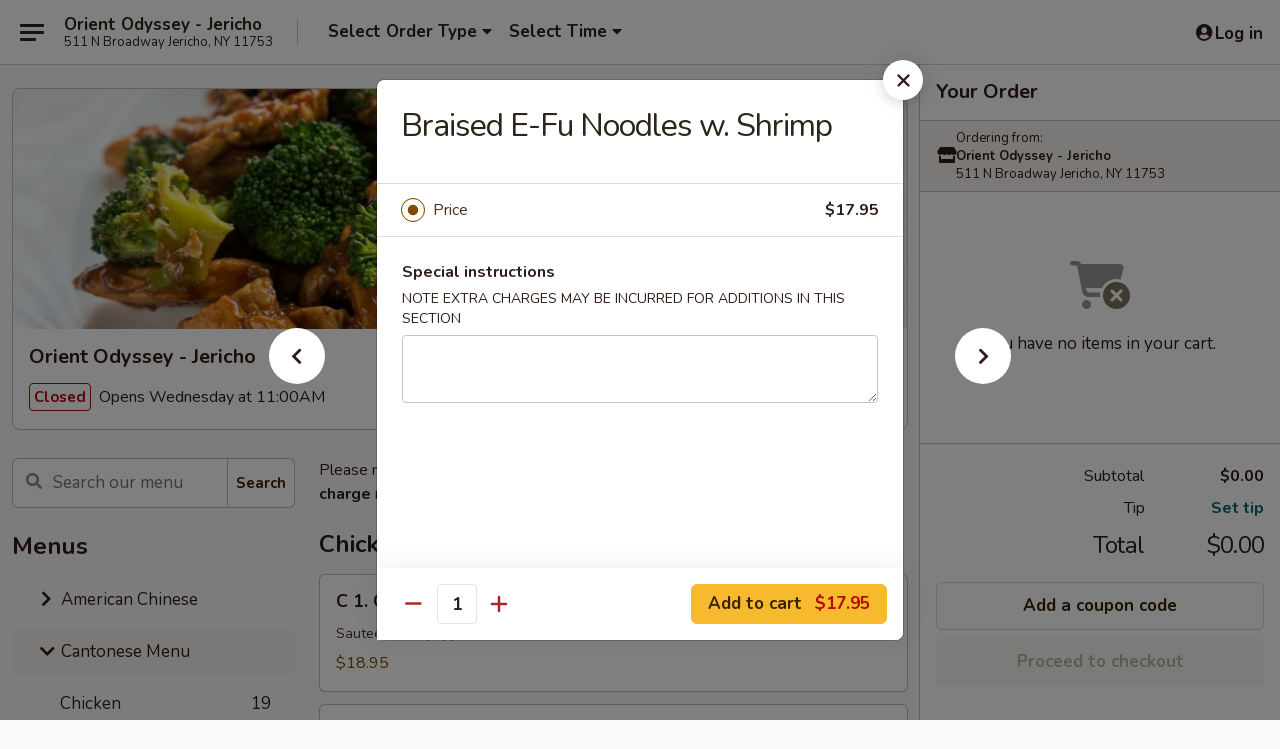

--- FILE ---
content_type: text/html; charset=UTF-8
request_url: https://www.orient-odyssey.com/order/cantonese-menu/braised-e-fu-noodles/braised-e-fu-noodles-w-shrimp
body_size: 45980
content:
<!DOCTYPE html>

<html class="no-js css-scroll" lang="en">
	<head>
		<meta charset="utf-8" />
		<meta http-equiv="X-UA-Compatible" content="IE=edge,chrome=1" />

				<title>Orient Odyssey - Jericho | Braised E-Fu Noodles w. Shrimp | Braised E-Fu Noodles | Cantonese Menu</title>
		<meta name="description" content="Order online for delivery and takeout: Braised E-Fu Noodles w. Shrimp from Orient Odyssey - Jericho. Serving the best Chinese in Jericho, NY." />		<meta name="keywords" content="orient odyssey restaurant, orient odyssey, orient odyssey jericho, orient odyssey menu, jericho chinese delivery, jericho chinese food, jericho chinese restaurants, chinese delivery, best chinese food in jericho, chinese restaurants in jericho, chinese restaurants near me, chinese food near me, dim sum restaurants in jericho, dim sum restaurants near me, dim sum near me" />		<meta name="viewport" content="width=device-width, initial-scale=1.0">

		<meta property="og:type" content="website">
		<meta property="og:title" content="Orient Odyssey - Jericho | Braised E-Fu Noodles w. Shrimp | Braised E-Fu Noodles | Cantonese Menu">
		<meta property="og:description" content="Order online for delivery and takeout: Braised E-Fu Noodles w. Shrimp from Orient Odyssey - Jericho. Serving the best Chinese in Jericho, NY.">

		<meta name="twitter:card" content="summary_large_image">
		<meta name="twitter:title" content="Orient Odyssey - Jericho | Braised E-Fu Noodles w. Shrimp | Braised E-Fu Noodles | Cantonese Menu">
		<meta name="twitter:description" content="Order online for delivery and takeout: Braised E-Fu Noodles w. Shrimp from Orient Odyssey - Jericho. Serving the best Chinese in Jericho, NY.">
					<meta property="og:image" content="https://imagedelivery.net/9lr8zq_Jvl7h6OFWqEi9IA/258c186e-3443-4fba-83e8-318aee13af00/public" />
			<meta name="twitter:image" content="https://imagedelivery.net/9lr8zq_Jvl7h6OFWqEi9IA/258c186e-3443-4fba-83e8-318aee13af00/public" />
		
		<meta name="apple-mobile-web-app-status-bar-style" content="black">
		<meta name="mobile-web-app-capable" content="yes">
					<link rel="canonical" href="https://www.orient-odyssey.com/order/cantonese-menu/braised-e-fu-noodles/braised-e-fu-noodles-w-shrimp"/>
						<link rel="shortcut icon" href="https://imagedelivery.net/9lr8zq_Jvl7h6OFWqEi9IA/5cf009e6-b941-42e7-b28c-1e1f695f7600/public" type="image/png" />
			
		<link type="text/css" rel="stylesheet" href="/min/g=css4.0&amp;1768285372" />
		<link rel="stylesheet" href="//ajax.googleapis.com/ajax/libs/jqueryui/1.10.1/themes/base/minified/jquery-ui.min.css" />
		<link href='//fonts.googleapis.com/css?family=Open+Sans:400italic,400,700' rel='stylesheet' type='text/css' />
		<script src="https://kit.fontawesome.com/a4edb6363d.js" crossorigin="anonymous"></script>

		<style>
								.home_hero, .menu_hero{ background-image: url(https://imagedelivery.net/9lr8zq_Jvl7h6OFWqEi9IA/c4a4ee1e-7c0a-4c78-226d-fe83bba91b00/public); }
					@media
					(-webkit-min-device-pixel-ratio: 1.25),
					(min-resolution: 120dpi){
						/* Retina header*/
						.home_hero, .menu_hero{ background-image: url(https://imagedelivery.net/9lr8zq_Jvl7h6OFWqEi9IA/80d98180-86eb-448e-9a9c-fd014d1e5300/public); }
					}
															/*body{  } */

					
		</style>

		<style type="text/css">div.menuItem_2438437, li.menuItem_2438437, div.menuItem_2438438, li.menuItem_2438438, div.menuItem_2438441, li.menuItem_2438441, div.menuItem_2438452, li.menuItem_2438452, div.menuItem_2438466, li.menuItem_2438466, div.menuItem_2438467, li.menuItem_2438467, div.menuItem_2438468, li.menuItem_2438468, div.menuItem_2438469, li.menuItem_2438469, div.menuItem_2438470, li.menuItem_2438470, div.menuItem_2438471, li.menuItem_2438471, div.menuItem_2438472, li.menuItem_2438472, div.menuItem_2438473, li.menuItem_2438473, div.menuItem_2438474, li.menuItem_2438474, div.menuItem_2438475, li.menuItem_2438475, div.menuItem_2438476, li.menuItem_2438476, div.menuItem_2438477, li.menuItem_2438477, div.menuItem_2438478, li.menuItem_2438478, div.menuItem_2438479, li.menuItem_2438479, div.menuItem_2438480, li.menuItem_2438480, div.menuItem_2438481, li.menuItem_2438481, div.menuItem_2438482, li.menuItem_2438482, div.menuItem_2438483, li.menuItem_2438483, div.menuItem_2438484, li.menuItem_2438484, div.menuItem_2438485, li.menuItem_2438485, div.menuItem_2438486, li.menuItem_2438486, div.menuItem_2438487, li.menuItem_2438487, div.menuItem_2438488, li.menuItem_2438488, div.menuItem_2438489, li.menuItem_2438489, div.menuItem_2438490, li.menuItem_2438490, div.menuItem_2438491, li.menuItem_2438491, div.menuItem_2438492, li.menuItem_2438492, div.menuItem_2438493, li.menuItem_2438493, div.menuItem_2438494, li.menuItem_2438494, div.menuItem_2438495, li.menuItem_2438495, div.menuItem_2438496, li.menuItem_2438496, div.menuItem_2438497, li.menuItem_2438497, div.menuItem_2438498, li.menuItem_2438498, div.menuItem_2438499, li.menuItem_2438499, div.menuItem_2438500, li.menuItem_2438500, div.menuItem_2438501, li.menuItem_2438501, div.menuItem_2438502, li.menuItem_2438502, div.menuItem_2438503, li.menuItem_2438503, div.menuItem_2438504, li.menuItem_2438504, div.menuItem_2438505, li.menuItem_2438505, div.menuItem_2438506, li.menuItem_2438506, div.menuItem_2438507, li.menuItem_2438507, div.menuItem_2438508, li.menuItem_2438508, div.menuItem_2438509, li.menuItem_2438509, div.menuItem_2438510, li.menuItem_2438510, div.menuItem_2438511, li.menuItem_2438511, div.menuItem_2438512, li.menuItem_2438512, div.menuItem_2438513, li.menuItem_2438513, div.menuItem_2438514, li.menuItem_2438514, div.menuItem_2438515, li.menuItem_2438515, div.menuItem_2438516, li.menuItem_2438516, div.menuItem_2438517, li.menuItem_2438517, div.menuItem_2438518, li.menuItem_2438518, div.menuItem_2438519, li.menuItem_2438519, div.menuItem_2438520, li.menuItem_2438520, div.menuItem_2438521, li.menuItem_2438521, div.menuItem_2438522, li.menuItem_2438522, div.menuItem_2438523, li.menuItem_2438523, div.menuItem_2438524, li.menuItem_2438524, div.menuItem_2438525, li.menuItem_2438525, div.menuItem_2438526, li.menuItem_2438526, div.menuItem_2438527, li.menuItem_2438527, div.menuItem_2438528, li.menuItem_2438528, div.menuItem_2438529, li.menuItem_2438529, div.menuItem_2438530, li.menuItem_2438530, div.menuItem_2438455, li.menuItem_2438455, div.menuItem_2438456, li.menuItem_2438456, div.menuItem_2438457, li.menuItem_2438457, div.menuItem_2438458, li.menuItem_2438458, div.menuItem_2438459, li.menuItem_2438459, div.menuItem_2438460, li.menuItem_2438460, div.menuItem_2576231, li.menuItem_2576231, div.menuItem_2576278, li.menuItem_2576278, div.menuItem_2576279, li.menuItem_2576279, div.menuItem_2576280, li.menuItem_2576280, div.menuItem_2576281, li.menuItem_2576281, div.menuItem_2576282, li.menuItem_2576282, div.menuItem_2576283, li.menuItem_2576283, div.menuItem_2576284, li.menuItem_2576284, div.menuItem_2576285, li.menuItem_2576285, div.menuItem_2576286, li.menuItem_2576286, div.menuItem_2576287, li.menuItem_2576287, div.menuItem_2576288, li.menuItem_2576288, div.menuItem_2576289, li.menuItem_2576289, div.menuItem_2576290, li.menuItem_2576290, div.menuItem_2576291, li.menuItem_2576291, div.menuItem_2576292, li.menuItem_2576292, div.menuItem_2438442, li.menuItem_2438442, div.menuItem_2739222, li.menuItem_2739222, div.menuItem_2739223, li.menuItem_2739223, div.menuItem_2739224, li.menuItem_2739224, div.menuItem_2739225, li.menuItem_2739225, div.menuItem_2739234, li.menuItem_2739234, div.menuItem_2739673, li.menuItem_2739673, div.menuItem_2739674, li.menuItem_2739674, div.menuItem_2739675, li.menuItem_2739675, div.menuItem_2739676, li.menuItem_2739676, div.menuItem_2739677, li.menuItem_2739677, div.menuItem_2739678, li.menuItem_2739678, div.menuItem_2739679, li.menuItem_2739679, div.menuItem_2739680, li.menuItem_2739680, div.menuItem_2739681, li.menuItem_2739681, div.menuItem_2739682, li.menuItem_2739682, div.menuItem_2739683, li.menuItem_2739683, div.menuItem_2739684, li.menuItem_2739684, div.menuItem_2739685, li.menuItem_2739685, div.menuItem_2739686, li.menuItem_2739686, div.menuItem_2739687, li.menuItem_2739687, div.menuItem_2739688, li.menuItem_2739688, div.menuItem_2739689, li.menuItem_2739689, div.menuItem_2739690, li.menuItem_2739690, div.menuItem_2739691, li.menuItem_2739691, div.menuItem_2739692, li.menuItem_2739692, div.menuItem_2739693, li.menuItem_2739693, div.menuItem_2739694, li.menuItem_2739694, div.menuItem_2739695, li.menuItem_2739695, div.menuItem_2739696, li.menuItem_2739696, div.menuItem_2739697, li.menuItem_2739697, div.menuItem_2739698, li.menuItem_2739698, div.menuItem_2739699, li.menuItem_2739699, div.menuItem_2739700, li.menuItem_2739700, div.menuItem_2739701, li.menuItem_2739701, div.menuItem_2739702, li.menuItem_2739702, div.menuItem_2739703, li.menuItem_2739703, div.menuItem_2739704, li.menuItem_2739704, div.menuItem_2739705, li.menuItem_2739705, div.menuItem_2739706, li.menuItem_2739706, div.menuItem_3010803, li.menuItem_3010803, div.menuItem_3010804, li.menuItem_3010804, div.menuItem_3010805, li.menuItem_3010805 {display:none !important;}</style><script type="text/javascript">window.UNAVAILABLE_MENU_IDS = [2438437,2438438,2438441,2438452,2438466,2438467,2438468,2438469,2438470,2438471,2438472,2438473,2438474,2438475,2438476,2438477,2438478,2438479,2438480,2438481,2438482,2438483,2438484,2438485,2438486,2438487,2438488,2438489,2438490,2438491,2438492,2438493,2438494,2438495,2438496,2438497,2438498,2438499,2438500,2438501,2438502,2438503,2438504,2438505,2438506,2438507,2438508,2438509,2438510,2438511,2438512,2438513,2438514,2438515,2438516,2438517,2438518,2438519,2438520,2438521,2438522,2438523,2438524,2438525,2438526,2438527,2438528,2438529,2438530,2438455,2438456,2438457,2438458,2438459,2438460,2576231,2576278,2576279,2576280,2576281,2576282,2576283,2576284,2576285,2576286,2576287,2576288,2576289,2576290,2576291,2576292,2438442,2739222,2739223,2739224,2739225,2739234,2739673,2739674,2739675,2739676,2739677,2739678,2739679,2739680,2739681,2739682,2739683,2739684,2739685,2739686,2739687,2739688,2739689,2739690,2739691,2739692,2739693,2739694,2739695,2739696,2739697,2739698,2739699,2739700,2739701,2739702,2739703,2739704,2739705,2739706,3010803,3010804,3010805]</script>
		<script type="text/javascript">
			var UrlTag = "orientodyssey";
			var template = 'defaultv4';
			var formname = 'ordering3';
			var menulink = 'https://www.orient-odyssey.com/order/cantonese-menu';
			var checkoutlink = 'https://www.orient-odyssey.com/checkout';
		</script>
		<script>
			/* http://writing.colin-gourlay.com/safely-using-ready-before-including-jquery/ */
			(function(w,d,u){w.readyQ=[];w.bindReadyQ=[];function p(x,y){if(x=="ready"){w.bindReadyQ.push(y);}else{w.readyQ.push(x);}};var a={ready:p,bind:p};w.$=w.jQuery=function(f){if(f===d||f===u){return a}else{p(f)}}})(window,document)
		</script>

		<script type="application/ld+json">{
    "@context": "http://schema.org",
    "@type": "Menu",
    "url": "https://www.orient-odyssey.com/order/cantonese-menu",
    "mainEntityOfPage": "https://www.orient-odyssey.com/order/cantonese-menu",
    "inLanguage": "English",
    "name": "Cantonese Menu",
    "description": "Please note: requests for additional items or special preparation may incur an <b>extra charge</b> not calculated on your online order.",
    "hasMenuSection": [
        {
            "@type": "MenuSection",
            "url": "https://www.orient-odyssey.com/order/cantonese-menu/braised-e-fu-noodles",
            "name": "Braised E-Fu Noodles",
            "hasMenuItem": [
                {
                    "@type": "MenuItem",
                    "name": "Braised E-Fu Noodles w. Shrimp",
                    "url": "https://www.orient-odyssey.com/order/cantonese-menu/braised-e-fu-noodles/braised-e-fu-noodles-w-shrimp"
                }
            ]
        }
    ]
}</script>
<!-- Google Tag Manager -->
<script>
	window.dataLayer = window.dataLayer || [];
	let data = {
		account: 'orientodyssey',
		context: 'direct',
		templateVersion: 4,
		rid: 66	}
		dataLayer.push(data);
	(function(w,d,s,l,i){w[l]=w[l]||[];w[l].push({'gtm.start':
		new Date().getTime(),event:'gtm.js'});var f=d.getElementsByTagName(s)[0],
		j=d.createElement(s),dl=l!='dataLayer'?'&l='+l:'';j.async=true;j.src=
		'https://www.googletagmanager.com/gtm.js?id='+i+dl;f.parentNode.insertBefore(j,f);
		})(window,document,'script','dataLayer','GTM-K9P93M');

	function gtag() { dataLayer.push(arguments); }
</script>

			<script async src="https://www.googletagmanager.com/gtag/js?id=G-HLMHQ95TRS"></script>
	
	<script>
		
		gtag('js', new Date());

		
					gtag('config', "G-HLMHQ95TRS");
			</script>

					<meta name="smartbanner:title" content="Orient Odyssey - Jericho Order">
					<meta name="smartbanner:author" content="Online Ordering">
					<meta name="smartbanner:price" content="FREE">
					<meta name="smartbanner:price-suffix-google" content=" ">
					<meta name="smartbanner:button" content="VIEW">
					<meta name="smartbanner:button-url-google" content="https://play.google.com/store/apps/details?id=com.orientodyssey.ordering">
					<meta name="smartbanner:enabled-platforms" content="android">
											<meta name="smartbanner:icon-google" content="https://ehc-west-0-bucket.s3.us-west-2.amazonaws.com/web/documents/orientodyssey/">
							<link href="https://fonts.googleapis.com/css?family=Open+Sans:400,600,700|Nunito:400,700" rel="stylesheet" />
	</head>

	<body
		data-event-on:customer_registered="window.location.reload()"
		data-event-on:customer_logged_in="window.location.reload()"
		data-event-on:customer_logged_out="window.location.reload()"
	>
		<a class="skip-to-content-link" href="#main">Skip to content</a>
				<!-- Google Tag Manager (noscript) -->
		<noscript><iframe src="https://www.googletagmanager.com/ns.html?id=GTM-K9P93M" height="0" width="0" style="display:none;visibility:hidden"></iframe></noscript>
		<!-- End Google Tag Manager (noscript) -->
						<!-- wrapper starts -->
		<div class="wrapper">
			<div style="grid-area: header-announcements">
				<div id="upgradeBrowserBanner" class="alert alert-warning mb-0 rounded-0 py-4" style="display:none;">
	<div class="alert-icon"><i class="fas fa-warning" aria-hidden="true"></i></div>
	<div>
		<strong>We're sorry, but the Web browser you are using is not supported.</strong> <br/> Please upgrade your browser or try a different one to use this Website. Supported browsers include:<br/>
		<ul class="list-unstyled">
			<li class="mt-2"><a href="https://www.google.com/chrome" target="_blank" class="simple-link"><i class="fab fa-chrome"></i> Chrome</a></li>
			<li class="mt-2"><a href="https://www.mozilla.com/firefox/upgrade.html" target="_blank" class="simple-link"><i class="fab fa-firefox"></i> Firefox</a></li>
			<li class="mt-2"><a href="https://www.microsoft.com/en-us/windows/microsoft-edge" target="_blank" class="simple-link"><i class="fab fa-edge"></i> Edge</a></li>
			<li class="mt-2"><a href="http://www.apple.com/safari/" target="_blank" class="simple-link"><i class="fab fa-safari"></i> Safari</a></li>
		</ul>
	</div>
</div>
<script>
	var ua = navigator.userAgent;
	var match = ua.match(/Firefox\/([0-9]+)\./);
	var firefoxVersion = match ? parseInt(match[1]) : 1000;
	var match = ua.match(/Chrome\/([0-9]+)\./);
	var chromeVersion = match ? parseInt(match[1]) : 1000;
	var isIE = ua.indexOf('MSIE') > -1 || ua.indexOf('Trident') > -1;
	var upgradeBrowserBanner = document.getElementById('upgradeBrowserBanner');
	var isMatchesSupported = typeof(upgradeBrowserBanner.matches)!="undefined";
	var isEntriesSupported = typeof(Object.entries)!="undefined";
	//Safari version is verified with isEntriesSupported
	if (isIE || !isMatchesSupported || !isEntriesSupported || firefoxVersion <= 46 || chromeVersion <= 53) {
		upgradeBrowserBanner.style.display = 'flex';
	}
</script>				
				<!-- get closed sign if applicable. -->
				
				
							</div>

						<div class="headerAndWtype" style="grid-area: header">
				<!-- Header Starts -->
				<header class="header">
										<div class="d-flex flex-column align-items-start flex-md-row align-items-md-center">
												<div class="logo_name_alt flex-shrink-0 d-flex align-items-center align-self-stretch pe-6 pe-md-0">
							
	<button
		type="button"
		class="eds_button btn btn-outline eds_button--shape-default eds_menu_button"
		data-bs-toggle="offcanvas" data-bs-target="#side-menu" aria-controls="side-menu" aria-label="Main menu"	><span aria-hidden="true"></span> <span aria-hidden="true"></span> <span aria-hidden="true"></span></button>

	
							<div class="d-flex flex-column align-items-center mx-auto align-items-md-start mx-md-0">
								<a
									class="eds-display-text-title-xs text-truncate title-container"
									href="https://www.orient-odyssey.com"
								>
									Orient Odyssey - Jericho								</a>

																	<span class="eds-copy-text-s-regular text-center text-md-start address-container" title="511 N Broadway Jericho, NY 11753">
										511 N Broadway Jericho, NY 11753									</span>
															</div>
						</div>

																			<div class="eds-display-text-title-s d-none d-md-block border-start mx-4" style="width: 0">&nbsp;</div>

							<div class="header_order_options d-flex align-items-center  w-100 p-2p5 p-md-0">
																<div class="what">
									<button
	type="button"
	class="border-0 bg-transparent text-start"
	data-bs-toggle="modal"
	data-bs-target="#modal-order-options"
	aria-expanded="false"
	style="min-height: 44px"
>
	<div class="d-flex align-items-baseline gap-2">
		<div class="otype-name-label eds-copy-text-l-bold text-truncate" style="flex: 1" data-order-type-label>
			Select Order Type		</div>

		<i class="fa fa-fw fa-caret-down"></i>
	</div>

	<div
		class="otype-picker-label otype-address-label eds-interface-text-m-regular text-truncate hidden"
	>
			</div>
</button>

<script>
	$(function() {
		var $autoCompleteInputs = $('[data-autocomplete-address]');
		if ($autoCompleteInputs && $autoCompleteInputs.length) {
			$autoCompleteInputs.each(function() {
				let $input = $(this);
				let $deliveryAddressContainer = $input.parents('.deliveryAddressContainer').first();
				$input.autocomplete({
					source   : addressAC,
					minLength: 3,
					delay    : 300,
					select   : function(event, ui) {
						$.getJSON('/' + UrlTag + '/?form=addresslookup', {
							id: ui.item.id,
						}, function(data) {
							let location = data
							if (location.address.street.endsWith('Trl')) {
								location.address.street = location.address.street.replace('Trl', 'Trail')
							}
							let autoCompleteSuccess = $input.data('autocomplete-success');
							if (autoCompleteSuccess) {
								let autoCompleteSuccessFunction = window[autoCompleteSuccess];
								if (typeof autoCompleteSuccessFunction == "function") {
									autoCompleteSuccessFunction(location);
								}
							}

							let address = location.address

							$('#add-address-city, [data-autocompleted-city]').val(address.city)
							$('#add-address-state, [data-autocompleted-state]').val(address.stateCode)
							$('#add-address-zip, [data-autocompleted-zip]').val(address.postalCode)
							$('#add-address-latitude, [data-autocompleted-latitude]').val(location.position.lat)
							$('#add-address-longitude, [data-autocompleted-longitude]').val(location.position.lng)
							let streetAddress = (address.houseNumber || '') + ' ' + (address.street || '');
							$('#street-address-1, [data-autocompleted-street-address]').val(streetAddress)
							validateAddress($deliveryAddressContainer);
						})
					},
				})
				$input.attr('autocomplete', 'street-address')
			});
		}

		// autocomplete using Address autocomplete
		// jquery autocomplete needs 2 fields: title and value
		// id holds the LocationId which can be used at a later stage to get the coordinate of the selected choice
		function addressAC(query, callback) {
			//we don't actually want to search until they've entered the street number and at least one character
			words = query.term.trim().split(' ')
			if (words.length < 2) {
				return false
			}

			$.getJSON('/' + UrlTag + '/?form=addresssuggest', { q: query.term }, function(data) {
				var addresses = data.items
				addresses = addresses.map(addr => {
					if ((addr.address.label || '').endsWith('Trl')) {
						addr.address.label = addr.address.label.replace('Trl', 'Trail')
					}
					let streetAddress = (addr.address.label || '')
					return {
						label: streetAddress,
						value: streetAddress,
						id   : addr.id,
					}
				})

				return callback(addresses)
			})
		}

				$('[data-address-from-current-loc]').on('click', function(e) {
			let $streetAddressContainer = $(this).parents('.street-address-container').first();
			let $deliveryAddressContainer = $(this).parents('.deliveryAddressContainer').first();
			e.preventDefault();
			if(navigator.geolocation) {
				navigator.geolocation.getCurrentPosition(position => {
					$.getJSON('/' + UrlTag + '/?form=addresssuggest', {
						at: position.coords.latitude + "," + position.coords.longitude
					}, function(data) {
						let location = data.items[0];
						let address = location.address
						$streetAddressContainer.find('.input-street-address').val((address.houseNumber ? address.houseNumber : '') + ' ' + (address.street ? address.street : ''));
						$('#add-address-city').val(address.city ? address.city : '');
						$('#add-address-state').val(address.state ? address.state : '');
						$('#add-address-zip').val(address.postalCode ? address.postalCode : '');
						$('#add-address-latitude').val(location.position.lat ? location.position.lat : '');
						$('#add-address-longitude').val(location.position.lng ? location.position.lng : '');
						validateAddress($deliveryAddressContainer, 0);
					});
				});
			} else {
				alert("Geolocation is not supported by this browser!");
			}
		});
	});

	function autoCompleteSuccess(location)
	{
		if (location && location.address) {
			let address = location.address

			let streetAddress = (address.houseNumber || '') + ' ' + (address.street || '');
			$.ajax({
				url: '/' + UrlTag + '/?form=saveformfields',
				data: {
					'param_full~address_s_n_255': streetAddress + ', ' + address.city + ', ' + address.state,
					'param_street~address_s_n_255': streetAddress,
					'param_city_s_n_90': address.city,
					'param_state_s_n_2': address.state,
					'param_zip~code_z_n_10': address.postalCode,
				}
			});
		}
	}
</script>
								</div>

																									<div class="when showcheck_parent">
																				<div class="ordertimetypes ">
	<button
		type="button"
		class="border-0 bg-transparent text-start loadable-content"
		data-bs-toggle="modal"
		data-bs-target="#modal-order-time"
		aria-expanded="false"
		style="min-height: 44px"
		data-change-label-to-later-date
	>
		<div class="d-flex align-items-baseline gap-2">
			<div class="eds-copy-text-l-bold text-truncate flex-fill" data-otype-time-day>
								Select Time			</div>

			<i class="fa fa-fw fa-caret-down"></i>
		</div>

		<div
			class="otype-picker-label otype-picker-time eds-interface-text-m-regular text-truncate hidden"
			data-otype-time
		>
			Later		</div>
	</button>
</div>
									</div>
															</div>
						
												<div class="position-absolute top-0 end-0 pe-2 py-2p5">
							
	<div id="login-status" >
					
	<button
		type="button"
		class="eds_button btn btn-outline eds_button--shape-default px-2 text-nowrap"
		aria-label="Log in" style="color: currentColor" data-bs-toggle="modal" data-bs-target="#login-modal"	><i
		class="eds_icon fa fa-lg fa-fw fa-user-circle d-block d-lg-none"
		style="font-family: &quot;Font Awesome 5 Pro&quot;; "	></i>

	 <div class="d-none d-lg-flex align-items-baseline gap-2">
	<i
		class="eds_icon fa fa-fw fa-user-circle"
		style="font-family: &quot;Font Awesome 5 Pro&quot;; "	></i>

	<div class="profile-container text-truncate">Log in</div></div></button>

				</div>

							</div>
					</div>

															
	<aside		data-eds-id="69670972113cf"
		class="eds_side_menu offcanvas offcanvas-start text-dark "
		tabindex="-1"
				id="side-menu" data-event-on:menu_selected="this.dispatchEvent(new CustomEvent('eds.hide'))" data-event-on:category_selected="this.dispatchEvent(new CustomEvent('eds.hide'))"	>
		
		<div class="eds_side_menu-body offcanvas-body d-flex flex-column p-0 css-scroll">
										<div
					class="eds_side_menu-close position-absolute top-0 end-0 pt-3 pe-3 "
					style="z-index: 1"
				>
					
	<button
		type="button"
		class="eds_button btn btn-outline-secondary eds_button--shape-circle"
		data-bs-dismiss="offcanvas" data-bs-target="[data-eds-id=&quot;69670972113cf&quot;]" aria-label="Close"	><i
		class="eds_icon fa fa-fw fa-close"
		style="font-family: &quot;Font Awesome 5 Pro&quot;; "	></i></button>

					</div>
			
			<div class="restaurant-info border-bottom border-light p-3">
							<p class="eds-display-text-title-xs mb-0 me-2 pe-4">Orient Odyssey - Jericho</p>

			<div class="eds-copy-text-s-regular me-2 pe-4">
			511 N Broadway Jericho, NY 11753		</div>
						</div>

																	
	<div class="border-bottom border-light p-3">
					<h2 class="eds-display-text-title-m m-0 pb-3">
				Menus			</h2>
		
		
			<details
				class="eds_list eds_list--border-none" open				data-menu-id="19813"
									data-event-on:document_ready="this.open = localStorage.getItem('menu-open-19813') !== 'false'"
										onclick="localStorage.setItem('menu-open-19813', !this.open)"
							>
									<summary
						class="eds_list-item eds-copy-text-l-regular list-unstyled rounded-3 mb-1 px-3 px-lg-4 py-2p5 "
						data-event-on:category_pinned="(category) => $(this).toggleClass('active', category.menuId === '19813')"
						tabindex="0"
					>
						
	<i
		class="eds_icon fas fa-fw fa-chevron-right"
		style="font-family: &quot;Font Awesome 5 Pro&quot;; "	></i>

	 American Chinese					</summary>
				
																		
									<a
						class="eds_list-item eds-copy-text-l-regular list-unstyled rounded-3 mb-1 px-3 px-lg-4 py-2p5 ps-5 ps-lg-5 d-flex "
						data-event-on:category_pinned="(category) => $(this).toggleClass('active', category.id === '256337')"
						href="https://www.orient-odyssey.com/order/american-chinese/appetizers"
						onclick="if (!event.ctrlKey) {
							const currentMenuIsActive = false || $(this).closest('details').find('summary').hasClass('active');
							if (currentMenuIsActive) {
								app.event.emit('category_selected', { id: '256337' });
							} else {
								app.event.emit('menu_selected', { menu_id: '19813', menu_description: &quot;Please note: requests for additional items or special preparation may incur an &lt;b&gt;extra charge&lt;\/b&gt; not calculated on your online order.&quot;, category_id: '256337' });
							}
															return false;
													}"
					>
						Appetizers													<span class="ms-auto">26</span>
											</a>
									<a
						class="eds_list-item eds-copy-text-l-regular list-unstyled rounded-3 mb-1 px-3 px-lg-4 py-2p5 ps-5 ps-lg-5 d-flex "
						data-event-on:category_pinned="(category) => $(this).toggleClass('active', category.id === '256338')"
						href="https://www.orient-odyssey.com/order/american-chinese/soup"
						onclick="if (!event.ctrlKey) {
							const currentMenuIsActive = false || $(this).closest('details').find('summary').hasClass('active');
							if (currentMenuIsActive) {
								app.event.emit('category_selected', { id: '256338' });
							} else {
								app.event.emit('menu_selected', { menu_id: '19813', menu_description: &quot;Please note: requests for additional items or special preparation may incur an &lt;b&gt;extra charge&lt;\/b&gt; not calculated on your online order.&quot;, category_id: '256338' });
							}
															return false;
													}"
					>
						Soup													<span class="ms-auto">16</span>
											</a>
									<a
						class="eds_list-item eds-copy-text-l-regular list-unstyled rounded-3 mb-1 px-3 px-lg-4 py-2p5 ps-5 ps-lg-5 d-flex "
						data-event-on:category_pinned="(category) => $(this).toggleClass('active', category.id === '256341')"
						href="https://www.orient-odyssey.com/order/american-chinese/chow-mein-or-chop-suey"
						onclick="if (!event.ctrlKey) {
							const currentMenuIsActive = false || $(this).closest('details').find('summary').hasClass('active');
							if (currentMenuIsActive) {
								app.event.emit('category_selected', { id: '256341' });
							} else {
								app.event.emit('menu_selected', { menu_id: '19813', menu_description: &quot;Please note: requests for additional items or special preparation may incur an &lt;b&gt;extra charge&lt;\/b&gt; not calculated on your online order.&quot;, category_id: '256341' });
							}
															return false;
													}"
					>
						Chow Mein or Chop Suey													<span class="ms-auto">12</span>
											</a>
									<a
						class="eds_list-item eds-copy-text-l-regular list-unstyled rounded-3 mb-1 px-3 px-lg-4 py-2p5 ps-5 ps-lg-5 d-flex "
						data-event-on:category_pinned="(category) => $(this).toggleClass('active', category.id === '256342')"
						href="https://www.orient-odyssey.com/order/american-chinese/lo-mein-noodle"
						onclick="if (!event.ctrlKey) {
							const currentMenuIsActive = false || $(this).closest('details').find('summary').hasClass('active');
							if (currentMenuIsActive) {
								app.event.emit('category_selected', { id: '256342' });
							} else {
								app.event.emit('menu_selected', { menu_id: '19813', menu_description: &quot;Please note: requests for additional items or special preparation may incur an &lt;b&gt;extra charge&lt;\/b&gt; not calculated on your online order.&quot;, category_id: '256342' });
							}
															return false;
													}"
					>
						Lo Mein Noodle													<span class="ms-auto">6</span>
											</a>
									<a
						class="eds_list-item eds-copy-text-l-regular list-unstyled rounded-3 mb-1 px-3 px-lg-4 py-2p5 ps-5 ps-lg-5 d-flex "
						data-event-on:category_pinned="(category) => $(this).toggleClass('active', category.id === '256343')"
						href="https://www.orient-odyssey.com/order/american-chinese/fried-rice"
						onclick="if (!event.ctrlKey) {
							const currentMenuIsActive = false || $(this).closest('details').find('summary').hasClass('active');
							if (currentMenuIsActive) {
								app.event.emit('category_selected', { id: '256343' });
							} else {
								app.event.emit('menu_selected', { menu_id: '19813', menu_description: &quot;Please note: requests for additional items or special preparation may incur an &lt;b&gt;extra charge&lt;\/b&gt; not calculated on your online order.&quot;, category_id: '256343' });
							}
															return false;
													}"
					>
						Fried Rice													<span class="ms-auto">6</span>
											</a>
									<a
						class="eds_list-item eds-copy-text-l-regular list-unstyled rounded-3 mb-1 px-3 px-lg-4 py-2p5 ps-5 ps-lg-5 d-flex "
						data-event-on:category_pinned="(category) => $(this).toggleClass('active', category.id === '285856')"
						href="https://www.orient-odyssey.com/order/american-chinese/hong-kong-style-rice-noodle-pan-fried-noodle"
						onclick="if (!event.ctrlKey) {
							const currentMenuIsActive = false || $(this).closest('details').find('summary').hasClass('active');
							if (currentMenuIsActive) {
								app.event.emit('category_selected', { id: '285856' });
							} else {
								app.event.emit('menu_selected', { menu_id: '19813', menu_description: &quot;Please note: requests for additional items or special preparation may incur an &lt;b&gt;extra charge&lt;\/b&gt; not calculated on your online order.&quot;, category_id: '285856' });
							}
															return false;
													}"
					>
						Hong Kong Style Rice Noodle & Pan Fried Noodle													<span class="ms-auto">19</span>
											</a>
									<a
						class="eds_list-item eds-copy-text-l-regular list-unstyled rounded-3 mb-1 px-3 px-lg-4 py-2p5 ps-5 ps-lg-5 d-flex "
						data-event-on:category_pinned="(category) => $(this).toggleClass('active', category.id === '256339')"
						href="https://www.orient-odyssey.com/order/american-chinese/sweet-sour"
						onclick="if (!event.ctrlKey) {
							const currentMenuIsActive = false || $(this).closest('details').find('summary').hasClass('active');
							if (currentMenuIsActive) {
								app.event.emit('category_selected', { id: '256339' });
							} else {
								app.event.emit('menu_selected', { menu_id: '19813', menu_description: &quot;Please note: requests for additional items or special preparation may incur an &lt;b&gt;extra charge&lt;\/b&gt; not calculated on your online order.&quot;, category_id: '256339' });
							}
															return false;
													}"
					>
						Sweet & Sour													<span class="ms-auto">3</span>
											</a>
									<a
						class="eds_list-item eds-copy-text-l-regular list-unstyled rounded-3 mb-1 px-3 px-lg-4 py-2p5 ps-5 ps-lg-5 d-flex "
						data-event-on:category_pinned="(category) => $(this).toggleClass('active', category.id === '256340')"
						href="https://www.orient-odyssey.com/order/american-chinese/egg-foo-young"
						onclick="if (!event.ctrlKey) {
							const currentMenuIsActive = false || $(this).closest('details').find('summary').hasClass('active');
							if (currentMenuIsActive) {
								app.event.emit('category_selected', { id: '256340' });
							} else {
								app.event.emit('menu_selected', { menu_id: '19813', menu_description: &quot;Please note: requests for additional items or special preparation may incur an &lt;b&gt;extra charge&lt;\/b&gt; not calculated on your online order.&quot;, category_id: '256340' });
							}
															return false;
													}"
					>
						Egg Foo Young													<span class="ms-auto">7</span>
											</a>
									<a
						class="eds_list-item eds-copy-text-l-regular list-unstyled rounded-3 mb-1 px-3 px-lg-4 py-2p5 ps-5 ps-lg-5 d-flex "
						data-event-on:category_pinned="(category) => $(this).toggleClass('active', category.id === '256344')"
						href="https://www.orient-odyssey.com/order/american-chinese/seafood"
						onclick="if (!event.ctrlKey) {
							const currentMenuIsActive = false || $(this).closest('details').find('summary').hasClass('active');
							if (currentMenuIsActive) {
								app.event.emit('category_selected', { id: '256344' });
							} else {
								app.event.emit('menu_selected', { menu_id: '19813', menu_description: &quot;Please note: requests for additional items or special preparation may incur an &lt;b&gt;extra charge&lt;\/b&gt; not calculated on your online order.&quot;, category_id: '256344' });
							}
															return false;
													}"
					>
						Seafood													<span class="ms-auto">28</span>
											</a>
									<a
						class="eds_list-item eds-copy-text-l-regular list-unstyled rounded-3 mb-1 px-3 px-lg-4 py-2p5 ps-5 ps-lg-5 d-flex "
						data-event-on:category_pinned="(category) => $(this).toggleClass('active', category.id === '256345')"
						href="https://www.orient-odyssey.com/order/american-chinese/pork"
						onclick="if (!event.ctrlKey) {
							const currentMenuIsActive = false || $(this).closest('details').find('summary').hasClass('active');
							if (currentMenuIsActive) {
								app.event.emit('category_selected', { id: '256345' });
							} else {
								app.event.emit('menu_selected', { menu_id: '19813', menu_description: &quot;Please note: requests for additional items or special preparation may incur an &lt;b&gt;extra charge&lt;\/b&gt; not calculated on your online order.&quot;, category_id: '256345' });
							}
															return false;
													}"
					>
						Pork													<span class="ms-auto">14</span>
											</a>
									<a
						class="eds_list-item eds-copy-text-l-regular list-unstyled rounded-3 mb-1 px-3 px-lg-4 py-2p5 ps-5 ps-lg-5 d-flex "
						data-event-on:category_pinned="(category) => $(this).toggleClass('active', category.id === '256346')"
						href="https://www.orient-odyssey.com/order/american-chinese/poultry"
						onclick="if (!event.ctrlKey) {
							const currentMenuIsActive = false || $(this).closest('details').find('summary').hasClass('active');
							if (currentMenuIsActive) {
								app.event.emit('category_selected', { id: '256346' });
							} else {
								app.event.emit('menu_selected', { menu_id: '19813', menu_description: &quot;Please note: requests for additional items or special preparation may incur an &lt;b&gt;extra charge&lt;\/b&gt; not calculated on your online order.&quot;, category_id: '256346' });
							}
															return false;
													}"
					>
						Poultry													<span class="ms-auto">14</span>
											</a>
									<a
						class="eds_list-item eds-copy-text-l-regular list-unstyled rounded-3 mb-1 px-3 px-lg-4 py-2p5 ps-5 ps-lg-5 d-flex "
						data-event-on:category_pinned="(category) => $(this).toggleClass('active', category.id === '256347')"
						href="https://www.orient-odyssey.com/order/american-chinese/beef"
						onclick="if (!event.ctrlKey) {
							const currentMenuIsActive = false || $(this).closest('details').find('summary').hasClass('active');
							if (currentMenuIsActive) {
								app.event.emit('category_selected', { id: '256347' });
							} else {
								app.event.emit('menu_selected', { menu_id: '19813', menu_description: &quot;Please note: requests for additional items or special preparation may incur an &lt;b&gt;extra charge&lt;\/b&gt; not calculated on your online order.&quot;, category_id: '256347' });
							}
															return false;
													}"
					>
						Beef													<span class="ms-auto">16</span>
											</a>
									<a
						class="eds_list-item eds-copy-text-l-regular list-unstyled rounded-3 mb-1 px-3 px-lg-4 py-2p5 ps-5 ps-lg-5 d-flex "
						data-event-on:category_pinned="(category) => $(this).toggleClass('active', category.id === '256348')"
						href="https://www.orient-odyssey.com/order/american-chinese/vegetable"
						onclick="if (!event.ctrlKey) {
							const currentMenuIsActive = false || $(this).closest('details').find('summary').hasClass('active');
							if (currentMenuIsActive) {
								app.event.emit('category_selected', { id: '256348' });
							} else {
								app.event.emit('menu_selected', { menu_id: '19813', menu_description: &quot;Please note: requests for additional items or special preparation may incur an &lt;b&gt;extra charge&lt;\/b&gt; not calculated on your online order.&quot;, category_id: '256348' });
							}
															return false;
													}"
					>
						Vegetable													<span class="ms-auto">25</span>
											</a>
									<a
						class="eds_list-item eds-copy-text-l-regular list-unstyled rounded-3 mb-1 px-3 px-lg-4 py-2p5 ps-5 ps-lg-5 d-flex "
						data-event-on:category_pinned="(category) => $(this).toggleClass('active', category.id === '256349')"
						href="https://www.orient-odyssey.com/order/american-chinese/weight-watchers-steamed-special"
						onclick="if (!event.ctrlKey) {
							const currentMenuIsActive = false || $(this).closest('details').find('summary').hasClass('active');
							if (currentMenuIsActive) {
								app.event.emit('category_selected', { id: '256349' });
							} else {
								app.event.emit('menu_selected', { menu_id: '19813', menu_description: &quot;Please note: requests for additional items or special preparation may incur an &lt;b&gt;extra charge&lt;\/b&gt; not calculated on your online order.&quot;, category_id: '256349' });
							}
															return false;
													}"
					>
						Weight Watcher’s Steamed Special													<span class="ms-auto">18</span>
											</a>
									<a
						class="eds_list-item eds-copy-text-l-regular list-unstyled rounded-3 mb-1 px-3 px-lg-4 py-2p5 ps-5 ps-lg-5 d-flex "
						data-event-on:category_pinned="(category) => $(this).toggleClass('active', category.id === '256350')"
						href="https://www.orient-odyssey.com/order/american-chinese/chefs-specialties"
						onclick="if (!event.ctrlKey) {
							const currentMenuIsActive = false || $(this).closest('details').find('summary').hasClass('active');
							if (currentMenuIsActive) {
								app.event.emit('category_selected', { id: '256350' });
							} else {
								app.event.emit('menu_selected', { menu_id: '19813', menu_description: &quot;Please note: requests for additional items or special preparation may incur an &lt;b&gt;extra charge&lt;\/b&gt; not calculated on your online order.&quot;, category_id: '256350' });
							}
															return false;
													}"
					>
						Chef's Specialties													<span class="ms-auto">19</span>
											</a>
									<a
						class="eds_list-item eds-copy-text-l-regular list-unstyled rounded-3 mb-1 px-3 px-lg-4 py-2p5 ps-5 ps-lg-5 d-flex "
						data-event-on:category_pinned="(category) => $(this).toggleClass('active', category.id === '285812')"
						href="https://www.orient-odyssey.com/order/american-chinese/combination-platters"
						onclick="if (!event.ctrlKey) {
							const currentMenuIsActive = false || $(this).closest('details').find('summary').hasClass('active');
							if (currentMenuIsActive) {
								app.event.emit('category_selected', { id: '285812' });
							} else {
								app.event.emit('menu_selected', { menu_id: '19813', menu_description: &quot;Please note: requests for additional items or special preparation may incur an &lt;b&gt;extra charge&lt;\/b&gt; not calculated on your online order.&quot;, category_id: '285812' });
							}
															return false;
													}"
					>
						Combination Platters													<span class="ms-auto">66</span>
											</a>
									<a
						class="eds_list-item eds-copy-text-l-regular list-unstyled rounded-3 mb-1 px-3 px-lg-4 py-2p5 ps-5 ps-lg-5 d-flex "
						data-event-on:category_pinned="(category) => $(this).toggleClass('active', category.id === '280713')"
						href="https://www.orient-odyssey.com/order/american-chinese/side-order"
						onclick="if (!event.ctrlKey) {
							const currentMenuIsActive = false || $(this).closest('details').find('summary').hasClass('active');
							if (currentMenuIsActive) {
								app.event.emit('category_selected', { id: '280713' });
							} else {
								app.event.emit('menu_selected', { menu_id: '19813', menu_description: &quot;Please note: requests for additional items or special preparation may incur an &lt;b&gt;extra charge&lt;\/b&gt; not calculated on your online order.&quot;, category_id: '280713' });
							}
															return false;
													}"
					>
						Side Order													<span class="ms-auto">9</span>
											</a>
							</details>
		
			<details
				class="eds_list eds_list--border-none" open				data-menu-id="19819"
									data-event-on:document_ready="this.open = localStorage.getItem('menu-open-19819') !== 'false'"
										onclick="localStorage.setItem('menu-open-19819', !this.open)"
							>
									<summary
						class="eds_list-item eds-copy-text-l-regular list-unstyled rounded-3 mb-1 px-3 px-lg-4 py-2p5 active"
						data-event-on:category_pinned="(category) => $(this).toggleClass('active', category.menuId === '19819')"
						tabindex="0"
					>
						
	<i
		class="eds_icon fas fa-fw fa-chevron-right"
		style="font-family: &quot;Font Awesome 5 Pro&quot;; "	></i>

	 Cantonese Menu					</summary>
				
																		
									<a
						class="eds_list-item eds-copy-text-l-regular list-unstyled rounded-3 mb-1 px-3 px-lg-4 py-2p5 ps-5 ps-lg-5 d-flex "
						data-event-on:category_pinned="(category) => $(this).toggleClass('active', category.id === '256352')"
						href="https://www.orient-odyssey.com/order/cantonese-menu/chicken"
						onclick="if (!event.ctrlKey) {
							const currentMenuIsActive = false || $(this).closest('details').find('summary').hasClass('active');
							if (currentMenuIsActive) {
								app.event.emit('category_selected', { id: '256352' });
							} else {
								app.event.emit('menu_selected', { menu_id: '19819', menu_description: &quot;Please note: requests for additional items or special preparation may incur an &lt;b&gt;extra charge&lt;\/b&gt; not calculated on your online order.&quot;, category_id: '256352' });
							}
															return false;
													}"
					>
						Chicken													<span class="ms-auto">19</span>
											</a>
									<a
						class="eds_list-item eds-copy-text-l-regular list-unstyled rounded-3 mb-1 px-3 px-lg-4 py-2p5 ps-5 ps-lg-5 d-flex "
						data-event-on:category_pinned="(category) => $(this).toggleClass('active', category.id === '256353')"
						href="https://www.orient-odyssey.com/order/cantonese-menu/pork-1"
						onclick="if (!event.ctrlKey) {
							const currentMenuIsActive = false || $(this).closest('details').find('summary').hasClass('active');
							if (currentMenuIsActive) {
								app.event.emit('category_selected', { id: '256353' });
							} else {
								app.event.emit('menu_selected', { menu_id: '19819', menu_description: &quot;Please note: requests for additional items or special preparation may incur an &lt;b&gt;extra charge&lt;\/b&gt; not calculated on your online order.&quot;, category_id: '256353' });
							}
															return false;
													}"
					>
						Pork													<span class="ms-auto">18</span>
											</a>
									<a
						class="eds_list-item eds-copy-text-l-regular list-unstyled rounded-3 mb-1 px-3 px-lg-4 py-2p5 ps-5 ps-lg-5 d-flex "
						data-event-on:category_pinned="(category) => $(this).toggleClass('active', category.id === '256354')"
						href="https://www.orient-odyssey.com/order/cantonese-menu/beef-or-lamb"
						onclick="if (!event.ctrlKey) {
							const currentMenuIsActive = false || $(this).closest('details').find('summary').hasClass('active');
							if (currentMenuIsActive) {
								app.event.emit('category_selected', { id: '256354' });
							} else {
								app.event.emit('menu_selected', { menu_id: '19819', menu_description: &quot;Please note: requests for additional items or special preparation may incur an &lt;b&gt;extra charge&lt;\/b&gt; not calculated on your online order.&quot;, category_id: '256354' });
							}
															return false;
													}"
					>
						Beef or Lamb													<span class="ms-auto">24</span>
											</a>
									<a
						class="eds_list-item eds-copy-text-l-regular list-unstyled rounded-3 mb-1 px-3 px-lg-4 py-2p5 ps-5 ps-lg-5 d-flex "
						data-event-on:category_pinned="(category) => $(this).toggleClass('active', category.id === '285799')"
						href="https://www.orient-odyssey.com/order/cantonese-menu/vegetable-1"
						onclick="if (!event.ctrlKey) {
							const currentMenuIsActive = false || $(this).closest('details').find('summary').hasClass('active');
							if (currentMenuIsActive) {
								app.event.emit('category_selected', { id: '285799' });
							} else {
								app.event.emit('menu_selected', { menu_id: '19819', menu_description: &quot;Please note: requests for additional items or special preparation may incur an &lt;b&gt;extra charge&lt;\/b&gt; not calculated on your online order.&quot;, category_id: '285799' });
							}
															return false;
													}"
					>
						Vegetable													<span class="ms-auto">15</span>
											</a>
									<a
						class="eds_list-item eds-copy-text-l-regular list-unstyled rounded-3 mb-1 px-3 px-lg-4 py-2p5 ps-5 ps-lg-5 d-flex "
						data-event-on:category_pinned="(category) => $(this).toggleClass('active', category.id === '256351')"
						href="https://www.orient-odyssey.com/order/cantonese-menu/shrimp-cantonese-style"
						onclick="if (!event.ctrlKey) {
							const currentMenuIsActive = false || $(this).closest('details').find('summary').hasClass('active');
							if (currentMenuIsActive) {
								app.event.emit('category_selected', { id: '256351' });
							} else {
								app.event.emit('menu_selected', { menu_id: '19819', menu_description: &quot;Please note: requests for additional items or special preparation may incur an &lt;b&gt;extra charge&lt;\/b&gt; not calculated on your online order.&quot;, category_id: '256351' });
							}
															return false;
													}"
					>
						Shrimp (Cantonese Style)													<span class="ms-auto">19</span>
											</a>
									<a
						class="eds_list-item eds-copy-text-l-regular list-unstyled rounded-3 mb-1 px-3 px-lg-4 py-2p5 ps-5 ps-lg-5 d-flex "
						data-event-on:category_pinned="(category) => $(this).toggleClass('active', category.id === '276864')"
						href="https://www.orient-odyssey.com/order/cantonese-menu/seafood-cantonese-style"
						onclick="if (!event.ctrlKey) {
							const currentMenuIsActive = false || $(this).closest('details').find('summary').hasClass('active');
							if (currentMenuIsActive) {
								app.event.emit('category_selected', { id: '276864' });
							} else {
								app.event.emit('menu_selected', { menu_id: '19819', menu_description: &quot;Please note: requests for additional items or special preparation may incur an &lt;b&gt;extra charge&lt;\/b&gt; not calculated on your online order.&quot;, category_id: '276864' });
							}
															return false;
													}"
					>
						Seafood (Cantonese Style)													<span class="ms-auto">20</span>
											</a>
									<a
						class="eds_list-item eds-copy-text-l-regular list-unstyled rounded-3 mb-1 px-3 px-lg-4 py-2p5 ps-5 ps-lg-5 d-flex "
						data-event-on:category_pinned="(category) => $(this).toggleClass('active', category.id === '256355')"
						href="https://www.orient-odyssey.com/order/cantonese-menu/fish-special"
						onclick="if (!event.ctrlKey) {
							const currentMenuIsActive = false || $(this).closest('details').find('summary').hasClass('active');
							if (currentMenuIsActive) {
								app.event.emit('category_selected', { id: '256355' });
							} else {
								app.event.emit('menu_selected', { menu_id: '19819', menu_description: &quot;Please note: requests for additional items or special preparation may incur an &lt;b&gt;extra charge&lt;\/b&gt; not calculated on your online order.&quot;, category_id: '256355' });
							}
															return false;
													}"
					>
						Fish Special													<span class="ms-auto">16</span>
											</a>
									<a
						class="eds_list-item eds-copy-text-l-regular list-unstyled rounded-3 mb-1 px-3 px-lg-4 py-2p5 ps-5 ps-lg-5 d-flex "
						data-event-on:category_pinned="(category) => $(this).toggleClass('active', category.id === '256358')"
						href="https://www.orient-odyssey.com/order/cantonese-menu/casserole"
						onclick="if (!event.ctrlKey) {
							const currentMenuIsActive = false || $(this).closest('details').find('summary').hasClass('active');
							if (currentMenuIsActive) {
								app.event.emit('category_selected', { id: '256358' });
							} else {
								app.event.emit('menu_selected', { menu_id: '19819', menu_description: &quot;Please note: requests for additional items or special preparation may incur an &lt;b&gt;extra charge&lt;\/b&gt; not calculated on your online order.&quot;, category_id: '256358' });
							}
															return false;
													}"
					>
						Casserole													<span class="ms-auto">24</span>
											</a>
									<a
						class="eds_list-item eds-copy-text-l-regular list-unstyled rounded-3 mb-1 px-3 px-lg-4 py-2p5 ps-5 ps-lg-5 d-flex "
						data-event-on:category_pinned="(category) => $(this).toggleClass('active', category.id === '256359')"
						href="https://www.orient-odyssey.com/order/cantonese-menu/cantonese-chefs-specialties"
						onclick="if (!event.ctrlKey) {
							const currentMenuIsActive = false || $(this).closest('details').find('summary').hasClass('active');
							if (currentMenuIsActive) {
								app.event.emit('category_selected', { id: '256359' });
							} else {
								app.event.emit('menu_selected', { menu_id: '19819', menu_description: &quot;Please note: requests for additional items or special preparation may incur an &lt;b&gt;extra charge&lt;\/b&gt; not calculated on your online order.&quot;, category_id: '256359' });
							}
															return false;
													}"
					>
						Cantonese Chef's Specialties													<span class="ms-auto">22</span>
											</a>
									<a
						class="eds_list-item eds-copy-text-l-regular list-unstyled rounded-3 mb-1 px-3 px-lg-4 py-2p5 ps-5 ps-lg-5 d-flex "
						data-event-on:category_pinned="(category) => $(this).toggleClass('active', category.id === '256362')"
						href="https://www.orient-odyssey.com/order/cantonese-menu/fried-rice-hong-kong-cuisine"
						onclick="if (!event.ctrlKey) {
							const currentMenuIsActive = false || $(this).closest('details').find('summary').hasClass('active');
							if (currentMenuIsActive) {
								app.event.emit('category_selected', { id: '256362' });
							} else {
								app.event.emit('menu_selected', { menu_id: '19819', menu_description: &quot;Please note: requests for additional items or special preparation may incur an &lt;b&gt;extra charge&lt;\/b&gt; not calculated on your online order.&quot;, category_id: '256362' });
							}
															return false;
													}"
					>
						Fried Rice - Hong Kong Cuisine													<span class="ms-auto">17</span>
											</a>
									<a
						class="eds_list-item eds-copy-text-l-regular list-unstyled rounded-3 mb-1 px-3 px-lg-4 py-2p5 ps-5 ps-lg-5 d-flex "
						data-event-on:category_pinned="(category) => $(this).toggleClass('active', category.id === '256364')"
						href="https://www.orient-odyssey.com/order/cantonese-menu/egg-noodle-or-mei-fun-soup"
						onclick="if (!event.ctrlKey) {
							const currentMenuIsActive = false || $(this).closest('details').find('summary').hasClass('active');
							if (currentMenuIsActive) {
								app.event.emit('category_selected', { id: '256364' });
							} else {
								app.event.emit('menu_selected', { menu_id: '19819', menu_description: &quot;Please note: requests for additional items or special preparation may incur an &lt;b&gt;extra charge&lt;\/b&gt; not calculated on your online order.&quot;, category_id: '256364' });
							}
															return false;
													}"
					>
						Egg Noodle or Mei Fun Soup													<span class="ms-auto">9</span>
											</a>
									<a
						class="eds_list-item eds-copy-text-l-regular list-unstyled rounded-3 mb-1 px-3 px-lg-4 py-2p5 ps-5 ps-lg-5 d-flex active"
						data-event-on:category_pinned="(category) => $(this).toggleClass('active', category.id === '256365')"
						href="https://www.orient-odyssey.com/order/cantonese-menu/braised-e-fu-noodles"
						onclick="if (!event.ctrlKey) {
							const currentMenuIsActive = false || $(this).closest('details').find('summary').hasClass('active');
							if (currentMenuIsActive) {
								app.event.emit('category_selected', { id: '256365' });
							} else {
								app.event.emit('menu_selected', { menu_id: '19819', menu_description: &quot;Please note: requests for additional items or special preparation may incur an &lt;b&gt;extra charge&lt;\/b&gt; not calculated on your online order.&quot;, category_id: '256365' });
							}
															return false;
													}"
					>
						Braised E-Fu Noodles													<span class="ms-auto">8</span>
											</a>
									<a
						class="eds_list-item eds-copy-text-l-regular list-unstyled rounded-3 mb-1 px-3 px-lg-4 py-2p5 ps-5 ps-lg-5 d-flex "
						data-event-on:category_pinned="(category) => $(this).toggleClass('active', category.id === '256367')"
						href="https://www.orient-odyssey.com/order/cantonese-menu/rice-noodle-noodle"
						onclick="if (!event.ctrlKey) {
							const currentMenuIsActive = false || $(this).closest('details').find('summary').hasClass('active');
							if (currentMenuIsActive) {
								app.event.emit('category_selected', { id: '256367' });
							} else {
								app.event.emit('menu_selected', { menu_id: '19819', menu_description: &quot;Please note: requests for additional items or special preparation may incur an &lt;b&gt;extra charge&lt;\/b&gt; not calculated on your online order.&quot;, category_id: '256367' });
							}
															return false;
													}"
					>
						Rice Noodle, Noodle													<span class="ms-auto">22</span>
											</a>
									<a
						class="eds_list-item eds-copy-text-l-regular list-unstyled rounded-3 mb-1 px-3 px-lg-4 py-2p5 ps-5 ps-lg-5 d-flex "
						data-event-on:category_pinned="(category) => $(this).toggleClass('active', category.id === '256366')"
						href="https://www.orient-odyssey.com/order/cantonese-menu/lo-mein-hong-kong-style"
						onclick="if (!event.ctrlKey) {
							const currentMenuIsActive = false || $(this).closest('details').find('summary').hasClass('active');
							if (currentMenuIsActive) {
								app.event.emit('category_selected', { id: '256366' });
							} else {
								app.event.emit('menu_selected', { menu_id: '19819', menu_description: &quot;Please note: requests for additional items or special preparation may incur an &lt;b&gt;extra charge&lt;\/b&gt; not calculated on your online order.&quot;, category_id: '256366' });
							}
															return false;
													}"
					>
						Lo Mein Hong Kong Style													<span class="ms-auto">7</span>
											</a>
									<a
						class="eds_list-item eds-copy-text-l-regular list-unstyled rounded-3 mb-1 px-3 px-lg-4 py-2p5 ps-5 ps-lg-5 d-flex "
						data-event-on:category_pinned="(category) => $(this).toggleClass('active', category.id === '256361')"
						href="https://www.orient-odyssey.com/order/cantonese-menu/side-order"
						onclick="if (!event.ctrlKey) {
							const currentMenuIsActive = false || $(this).closest('details').find('summary').hasClass('active');
							if (currentMenuIsActive) {
								app.event.emit('category_selected', { id: '256361' });
							} else {
								app.event.emit('menu_selected', { menu_id: '19819', menu_description: &quot;Please note: requests for additional items or special preparation may incur an &lt;b&gt;extra charge&lt;\/b&gt; not calculated on your online order.&quot;, category_id: '256361' });
							}
															return false;
													}"
					>
						Side Order													<span class="ms-auto">7</span>
											</a>
							</details>
		
			<details
				class="eds_list eds_list--border-none" open				data-menu-id="19818"
									data-event-on:document_ready="this.open = localStorage.getItem('menu-open-19818') !== 'false'"
										onclick="localStorage.setItem('menu-open-19818', !this.open)"
							>
									<summary
						class="eds_list-item eds-copy-text-l-regular list-unstyled rounded-3 mb-1 px-3 px-lg-4 py-2p5 "
						data-event-on:category_pinned="(category) => $(this).toggleClass('active', category.menuId === '19818')"
						tabindex="0"
					>
						
	<i
		class="eds_icon fas fa-fw fa-chevron-right"
		style="font-family: &quot;Font Awesome 5 Pro&quot;; "	></i>

	 Dim Sum & Lunch					</summary>
				
																		
									<a
						class="eds_list-item eds-copy-text-l-regular list-unstyled rounded-3 mb-1 px-3 px-lg-4 py-2p5 ps-5 ps-lg-5 d-flex "
						data-event-on:category_pinned="(category) => $(this).toggleClass('active', category.id === '256255')"
						href="https://www.orient-odyssey.com/order/dim-sum-lunch/dim-sum-lunch"
						onclick="if (!event.ctrlKey) {
							const currentMenuIsActive = false || $(this).closest('details').find('summary').hasClass('active');
							if (currentMenuIsActive) {
								app.event.emit('category_selected', { id: '256255' });
							} else {
								app.event.emit('menu_selected', { menu_id: '19818', menu_description: &quot;Served until 3:00 pm &lt;br&gt;\nPlease note: requests for additional items or special preparation may incur an &lt;b&gt;extra charge&lt;\/b&gt; not calculated on your online order.&quot;, category_id: '256255' });
							}
															return false;
													}"
					>
						Dim Sum Lunch													<span class="ms-auto">40</span>
											</a>
									<a
						class="eds_list-item eds-copy-text-l-regular list-unstyled rounded-3 mb-1 px-3 px-lg-4 py-2p5 ps-5 ps-lg-5 d-flex "
						data-event-on:category_pinned="(category) => $(this).toggleClass('active', category.id === '256257')"
						href="https://www.orient-odyssey.com/order/dim-sum-lunch/dim-sum-special-lunch"
						onclick="if (!event.ctrlKey) {
							const currentMenuIsActive = false || $(this).closest('details').find('summary').hasClass('active');
							if (currentMenuIsActive) {
								app.event.emit('category_selected', { id: '256257' });
							} else {
								app.event.emit('menu_selected', { menu_id: '19818', menu_description: &quot;Served until 3:00 pm &lt;br&gt;\nPlease note: requests for additional items or special preparation may incur an &lt;b&gt;extra charge&lt;\/b&gt; not calculated on your online order.&quot;, category_id: '256257' });
							}
															return false;
													}"
					>
						Dim Sum Special Lunch													<span class="ms-auto">12</span>
											</a>
									<a
						class="eds_list-item eds-copy-text-l-regular list-unstyled rounded-3 mb-1 px-3 px-lg-4 py-2p5 ps-5 ps-lg-5 d-flex "
						data-event-on:category_pinned="(category) => $(this).toggleClass('active', category.id === '285813')"
						href="https://www.orient-odyssey.com/order/dim-sum-lunch/noodle-in-soup-for-one"
						onclick="if (!event.ctrlKey) {
							const currentMenuIsActive = false || $(this).closest('details').find('summary').hasClass('active');
							if (currentMenuIsActive) {
								app.event.emit('category_selected', { id: '285813' });
							} else {
								app.event.emit('menu_selected', { menu_id: '19818', menu_description: &quot;Served until 3:00 pm &lt;br&gt;\nPlease note: requests for additional items or special preparation may incur an &lt;b&gt;extra charge&lt;\/b&gt; not calculated on your online order.&quot;, category_id: '285813' });
							}
															return false;
													}"
					>
						Noodle In Soup (For One)													<span class="ms-auto">8</span>
											</a>
									<a
						class="eds_list-item eds-copy-text-l-regular list-unstyled rounded-3 mb-1 px-3 px-lg-4 py-2p5 ps-5 ps-lg-5 d-flex "
						data-event-on:category_pinned="(category) => $(this).toggleClass('active', category.id === '256256')"
						href="https://www.orient-odyssey.com/order/dim-sum-lunch/congee-rice-soup"
						onclick="if (!event.ctrlKey) {
							const currentMenuIsActive = false || $(this).closest('details').find('summary').hasClass('active');
							if (currentMenuIsActive) {
								app.event.emit('category_selected', { id: '256256' });
							} else {
								app.event.emit('menu_selected', { menu_id: '19818', menu_description: &quot;Served until 3:00 pm &lt;br&gt;\nPlease note: requests for additional items or special preparation may incur an &lt;b&gt;extra charge&lt;\/b&gt; not calculated on your online order.&quot;, category_id: '256256' });
							}
															return false;
													}"
					>
						Congee (Rice Soup)													<span class="ms-auto">1</span>
											</a>
									<a
						class="eds_list-item eds-copy-text-l-regular list-unstyled rounded-3 mb-1 px-3 px-lg-4 py-2p5 ps-5 ps-lg-5 d-flex "
						data-event-on:category_pinned="(category) => $(this).toggleClass('active', category.id === '280714')"
						href="https://www.orient-odyssey.com/order/dim-sum-lunch/side-order"
						onclick="if (!event.ctrlKey) {
							const currentMenuIsActive = false || $(this).closest('details').find('summary').hasClass('active');
							if (currentMenuIsActive) {
								app.event.emit('category_selected', { id: '280714' });
							} else {
								app.event.emit('menu_selected', { menu_id: '19818', menu_description: &quot;Served until 3:00 pm &lt;br&gt;\nPlease note: requests for additional items or special preparation may incur an &lt;b&gt;extra charge&lt;\/b&gt; not calculated on your online order.&quot;, category_id: '280714' });
							}
															return false;
													}"
					>
						Side Order													<span class="ms-auto">7</span>
											</a>
							</details>
		
			</div>

						
																	<nav>
							<ul class="eds_list eds_list--border-none border-bottom">
	<li class="eds_list-item">
		<a class="d-block p-3 " href="https://www.orient-odyssey.com">
			Home		</a>
	</li>

		
					<li class="eds_list-item">
					<a class="d-block p-3 " href="https://www.orient-odyssey.com/page/delivery-info" >
						Delivery Info					</a>
				</li>
			
			<li class="eds_list-item">
			<a class="d-block p-3 " href="https://www.orient-odyssey.com/locationinfo">
				Location &amp; Hours			</a>
		</li>
	
	<li class="eds_list-item">
		<a class="d-block p-3 " href="https://www.orient-odyssey.com/contact">
			Contact
		</a>
	</li>
</ul>
						</nav>

												<div class="eds-copy-text-s-regular p-3 d-lg-none">
								<ul class="list-unstyled">
							<li><a href="https://play.google.com/store/apps/details?id=com.orientodyssey.ordering"><img src="/web/default4.0/images/google-play-badge.svg" alt="Google Play App Store"></a></li>
			</ul>

<ul class="list-unstyled d-flex gap-2">
						<li><a href="https://www.tripadvisor.com/Restaurant_Review-g47973-d8442354-Reviews-Orient_Odyssey-Jericho_Long_Island_New_York.html" target="new" aria-label="Opens in new tab" title="Opens in new tab" class="icon" title="TripAdvisor"><i class="fak fa-tripadvisor"></i><span class="sr-only">TripAdvisor</span></a></li>
				</ul>

<div><a href="http://chinesemenuonline.com">&copy; 2026 Online Ordering by Chinese Menu Online</a></div>
	<div>Plan your next meal with <a href="https://www.springroll.com" target="_blank" title="Opens in new tab" aria-label="Opens in new tab">Springroll</a>'s Chinese recommendations</div>

<ul class="list-unstyled mb-0 pt-3">
	<li><a href="https://www.orient-odyssey.com/reportbug">Technical Support</a></li>
	<li><a href="https://www.orient-odyssey.com/privacy">Privacy Policy</a></li>
	<li><a href="https://www.orient-odyssey.com/tos">Terms of Service</a></li>
	<li><a href="https://www.orient-odyssey.com/accessibility">Accessibility</a></li>
</ul>

This site is protected by reCAPTCHA and the Google <a href="https://policies.google.com/privacy">Privacy Policy</a> and <a href="https://policies.google.com/terms">Terms of Service</a> apply.
						</div>		</div>

		<script>
		{
			const container = document.querySelector('[data-eds-id="69670972113cf"]');

						['show', 'hide', 'toggle', 'dispose'].forEach((eventName) => {
				container.addEventListener(`eds.${eventName}`, (e) => {
					bootstrap.Offcanvas.getOrCreateInstance(container)[eventName](
						...(Array.isArray(e.detail) ? e.detail : [e.detail])
					);
				});
			});
		}
		</script>
	</aside>

					</header>
			</div>

										<div class="container p-0" style="grid-area: hero">
					<section class="hero">
												<div class="menu_hero backbgbox position-relative" role="img" aria-label="Image of food offered at the restaurant">
									<div class="logo">
		<a class="logo-image" href="https://www.orient-odyssey.com">
			<img
				src="https://imagedelivery.net/9lr8zq_Jvl7h6OFWqEi9IA/258c186e-3443-4fba-83e8-318aee13af00/public"
				srcset="https://imagedelivery.net/9lr8zq_Jvl7h6OFWqEi9IA/258c186e-3443-4fba-83e8-318aee13af00/public 1x, https://imagedelivery.net/9lr8zq_Jvl7h6OFWqEi9IA/258c186e-3443-4fba-83e8-318aee13af00/public 2x"				alt="Home"
			/>
		</a>
	</div>
						</div>

													<div class="p-3">
								<div class="pb-1">
									<h1 role="heading" aria-level="2" class="eds-display-text-title-s m-0 p-0">Orient Odyssey - Jericho</h1>
																	</div>

								<div class="d-sm-flex align-items-baseline">
																			<div class="mt-2">
											
	<span
		class="eds_label eds_label--variant-error eds-interface-text-m-bold me-1 text-nowrap"
			>
		Closed	</span>

	Opens Wednesday at 11:00AM										</div>
									
									<div class="d-flex gap-2 ms-sm-auto mt-2">
																					
					<a
				class="eds_button btn btn-outline-secondary btn-sm col text-nowrap"
				href="https://www.orient-odyssey.com/locationinfo?lid=16424"
							>
				
	<i
		class="eds_icon fa fa-fw fa-info-circle"
		style="font-family: &quot;Font Awesome 5 Pro&quot;; "	></i>

	 Store info			</a>
		
												
																					
		<a
			class="eds_button btn btn-outline-secondary btn-sm col d-lg-none text-nowrap"
			href="tel:(516) 719-0021"
					>
			
	<i
		class="eds_icon fa fa-fw fa-phone"
		style="font-family: &quot;Font Awesome 5 Pro&quot;; transform: scale(-1, 1); "	></i>

	 Call us		</a>

												
																			</div>
								</div>
							</div>
											</section>
				</div>
			
						
										<div
					class="fixed_submit d-lg-none hidden pwa-pb-md-down"
					data-event-on:cart_updated="({ items }) => $(this).toggleClass('hidden', !items)"
				>
					<div
						data-async-on-event="order_type_updated, cart_updated"
						data-async-action="https://www.orient-odyssey.com//ajax/?form=minimum_order_value_warning&component=add_more"
						data-async-method="get"
					>
											</div>

					<div class="p-3">
						<button class="btn btn-primary btn-lg w-100" onclick="app.event.emit('show_cart')">
							View cart							<span
								class="eds-interface-text-m-regular"
								data-event-on:cart_updated="({ items, subtotal }) => {
									$(this).text(`(${items} ${items === 1 ? 'item' : 'items'}, ${subtotal})`);
								}"
							>
								(0 items, $0.00)
							</span>
						</button>
					</div>
				</div>
			
									<!-- Header ends -->
<main class="main_content menucategory_page pb-5" id="main">
	<div class="container">
		
		<div class="row menu_wrapper menu_category_wrapper ">
			<section class="col-xl-4 d-none d-xl-block">
				
				<div id="location-menu" data-event-on:menu_items_loaded="$(this).stickySidebar('updateSticky')">
					
		<form
			method="GET"
			role="search"
			action="https://www.orient-odyssey.com/search"
			class="d-none d-xl-block mb-4"			novalidate
			onsubmit="if (!this.checkValidity()) event.preventDefault()"
		>
			<div class="position-relative">
				
	<label
		data-eds-id="6967097212207"
		class="eds_formfield eds_formfield--size-large eds_formfield--variant-primary eds-copy-text-m-regular w-100"
		class="w-100"	>
		
		<div class="position-relative d-flex flex-column">
							<div class="eds_formfield-error eds-interface-text-m-bold" style="order: 1000"></div>
			
							<div class="eds_formfield-icon">
					<i
		class="eds_icon fa fa-fw fa-search"
		style="font-family: &quot;Font Awesome 5 Pro&quot;; "	></i>				</div>
										<input
					type="search"
					class="eds-copy-text-l-regular  "
										placeholder="Search our menu" name="search" autocomplete="off" spellcheck="false" value="" required aria-label="Search our menu" style="padding-right: 4.5rem; padding-left: 2.5rem;"				/>

				
							
			
	<i
		class="eds_icon fa fa-fw eds_formfield-validation"
		style="font-family: &quot;Font Awesome 5 Pro&quot;; "	></i>

	
					</div>

		
		<script>
		{
			const container = document.querySelector('[data-eds-id="6967097212207"]');
			const input = container.querySelector('input, textarea, select');
			const error = container.querySelector('.eds_formfield-error');

			
						input.addEventListener('eds.validation.reset', () => {
				input.removeAttribute('data-validation');
				input.setCustomValidity('');
				error.innerHTML = '';
			});

						input.addEventListener('eds.validation.hide', () => {
				input.removeAttribute('data-validation');
			});

						input.addEventListener('eds.validation.success', (e) => {
				input.setCustomValidity('');
				input.setAttribute('data-validation', '');
				error.innerHTML = '';
			});

						input.addEventListener('eds.validation.warning', (e) => {
				input.setCustomValidity('');
				input.setAttribute('data-validation', '');
				error.innerHTML = e.detail;
			});

						input.addEventListener('eds.validation.error', (e) => {
				input.setCustomValidity(e.detail);
				input.checkValidity(); 				input.setAttribute('data-validation', '');
			});

			input.addEventListener('invalid', (e) => {
				error.innerHTML = input.validationMessage;
			});

								}
		</script>
	</label>

	
				<div class="position-absolute top-0 end-0">
					
	<button
		type="submit"
		class="eds_button btn btn-outline-secondary btn-sm eds_button--shape-default align-self-baseline rounded-0 rounded-end px-2"
		style="height: 50px; --bs-border-radius: 6px"	>Search</button>

					</div>
			</div>
		</form>

												
	<div >
					<h2 class="eds-display-text-title-m m-0 pb-3">
				Menus			</h2>
		
		
			<details
				class="eds_list eds_list--border-none" 				data-menu-id="19813"
							>
									<summary
						class="eds_list-item eds-copy-text-l-regular list-unstyled rounded-3 mb-1 px-3 px-lg-4 py-2p5 "
						data-event-on:category_pinned="(category) => $(this).toggleClass('active', category.menuId === '19813')"
						tabindex="0"
					>
						
	<i
		class="eds_icon fas fa-fw fa-chevron-right"
		style="font-family: &quot;Font Awesome 5 Pro&quot;; "	></i>

	 American Chinese					</summary>
				
																		
									<a
						class="eds_list-item eds-copy-text-l-regular list-unstyled rounded-3 mb-1 px-3 px-lg-4 py-2p5 ps-5 ps-lg-5 d-flex "
						data-event-on:category_pinned="(category) => $(this).toggleClass('active', category.id === '256337')"
						href="https://www.orient-odyssey.com/order/american-chinese/appetizers"
						onclick="if (!event.ctrlKey) {
							const currentMenuIsActive = false || $(this).closest('details').find('summary').hasClass('active');
							if (currentMenuIsActive) {
								app.event.emit('category_selected', { id: '256337' });
							} else {
								app.event.emit('menu_selected', { menu_id: '19813', menu_description: &quot;Please note: requests for additional items or special preparation may incur an &lt;b&gt;extra charge&lt;\/b&gt; not calculated on your online order.&quot;, category_id: '256337' });
							}
															return false;
													}"
					>
						Appetizers													<span class="ms-auto">26</span>
											</a>
									<a
						class="eds_list-item eds-copy-text-l-regular list-unstyled rounded-3 mb-1 px-3 px-lg-4 py-2p5 ps-5 ps-lg-5 d-flex "
						data-event-on:category_pinned="(category) => $(this).toggleClass('active', category.id === '256338')"
						href="https://www.orient-odyssey.com/order/american-chinese/soup"
						onclick="if (!event.ctrlKey) {
							const currentMenuIsActive = false || $(this).closest('details').find('summary').hasClass('active');
							if (currentMenuIsActive) {
								app.event.emit('category_selected', { id: '256338' });
							} else {
								app.event.emit('menu_selected', { menu_id: '19813', menu_description: &quot;Please note: requests for additional items or special preparation may incur an &lt;b&gt;extra charge&lt;\/b&gt; not calculated on your online order.&quot;, category_id: '256338' });
							}
															return false;
													}"
					>
						Soup													<span class="ms-auto">16</span>
											</a>
									<a
						class="eds_list-item eds-copy-text-l-regular list-unstyled rounded-3 mb-1 px-3 px-lg-4 py-2p5 ps-5 ps-lg-5 d-flex "
						data-event-on:category_pinned="(category) => $(this).toggleClass('active', category.id === '256341')"
						href="https://www.orient-odyssey.com/order/american-chinese/chow-mein-or-chop-suey"
						onclick="if (!event.ctrlKey) {
							const currentMenuIsActive = false || $(this).closest('details').find('summary').hasClass('active');
							if (currentMenuIsActive) {
								app.event.emit('category_selected', { id: '256341' });
							} else {
								app.event.emit('menu_selected', { menu_id: '19813', menu_description: &quot;Please note: requests for additional items or special preparation may incur an &lt;b&gt;extra charge&lt;\/b&gt; not calculated on your online order.&quot;, category_id: '256341' });
							}
															return false;
													}"
					>
						Chow Mein or Chop Suey													<span class="ms-auto">12</span>
											</a>
									<a
						class="eds_list-item eds-copy-text-l-regular list-unstyled rounded-3 mb-1 px-3 px-lg-4 py-2p5 ps-5 ps-lg-5 d-flex "
						data-event-on:category_pinned="(category) => $(this).toggleClass('active', category.id === '256342')"
						href="https://www.orient-odyssey.com/order/american-chinese/lo-mein-noodle"
						onclick="if (!event.ctrlKey) {
							const currentMenuIsActive = false || $(this).closest('details').find('summary').hasClass('active');
							if (currentMenuIsActive) {
								app.event.emit('category_selected', { id: '256342' });
							} else {
								app.event.emit('menu_selected', { menu_id: '19813', menu_description: &quot;Please note: requests for additional items or special preparation may incur an &lt;b&gt;extra charge&lt;\/b&gt; not calculated on your online order.&quot;, category_id: '256342' });
							}
															return false;
													}"
					>
						Lo Mein Noodle													<span class="ms-auto">6</span>
											</a>
									<a
						class="eds_list-item eds-copy-text-l-regular list-unstyled rounded-3 mb-1 px-3 px-lg-4 py-2p5 ps-5 ps-lg-5 d-flex "
						data-event-on:category_pinned="(category) => $(this).toggleClass('active', category.id === '256343')"
						href="https://www.orient-odyssey.com/order/american-chinese/fried-rice"
						onclick="if (!event.ctrlKey) {
							const currentMenuIsActive = false || $(this).closest('details').find('summary').hasClass('active');
							if (currentMenuIsActive) {
								app.event.emit('category_selected', { id: '256343' });
							} else {
								app.event.emit('menu_selected', { menu_id: '19813', menu_description: &quot;Please note: requests for additional items or special preparation may incur an &lt;b&gt;extra charge&lt;\/b&gt; not calculated on your online order.&quot;, category_id: '256343' });
							}
															return false;
													}"
					>
						Fried Rice													<span class="ms-auto">6</span>
											</a>
									<a
						class="eds_list-item eds-copy-text-l-regular list-unstyled rounded-3 mb-1 px-3 px-lg-4 py-2p5 ps-5 ps-lg-5 d-flex "
						data-event-on:category_pinned="(category) => $(this).toggleClass('active', category.id === '285856')"
						href="https://www.orient-odyssey.com/order/american-chinese/hong-kong-style-rice-noodle-pan-fried-noodle"
						onclick="if (!event.ctrlKey) {
							const currentMenuIsActive = false || $(this).closest('details').find('summary').hasClass('active');
							if (currentMenuIsActive) {
								app.event.emit('category_selected', { id: '285856' });
							} else {
								app.event.emit('menu_selected', { menu_id: '19813', menu_description: &quot;Please note: requests for additional items or special preparation may incur an &lt;b&gt;extra charge&lt;\/b&gt; not calculated on your online order.&quot;, category_id: '285856' });
							}
															return false;
													}"
					>
						Hong Kong Style Rice Noodle & Pan Fried Noodle													<span class="ms-auto">19</span>
											</a>
									<a
						class="eds_list-item eds-copy-text-l-regular list-unstyled rounded-3 mb-1 px-3 px-lg-4 py-2p5 ps-5 ps-lg-5 d-flex "
						data-event-on:category_pinned="(category) => $(this).toggleClass('active', category.id === '256339')"
						href="https://www.orient-odyssey.com/order/american-chinese/sweet-sour"
						onclick="if (!event.ctrlKey) {
							const currentMenuIsActive = false || $(this).closest('details').find('summary').hasClass('active');
							if (currentMenuIsActive) {
								app.event.emit('category_selected', { id: '256339' });
							} else {
								app.event.emit('menu_selected', { menu_id: '19813', menu_description: &quot;Please note: requests for additional items or special preparation may incur an &lt;b&gt;extra charge&lt;\/b&gt; not calculated on your online order.&quot;, category_id: '256339' });
							}
															return false;
													}"
					>
						Sweet & Sour													<span class="ms-auto">3</span>
											</a>
									<a
						class="eds_list-item eds-copy-text-l-regular list-unstyled rounded-3 mb-1 px-3 px-lg-4 py-2p5 ps-5 ps-lg-5 d-flex "
						data-event-on:category_pinned="(category) => $(this).toggleClass('active', category.id === '256340')"
						href="https://www.orient-odyssey.com/order/american-chinese/egg-foo-young"
						onclick="if (!event.ctrlKey) {
							const currentMenuIsActive = false || $(this).closest('details').find('summary').hasClass('active');
							if (currentMenuIsActive) {
								app.event.emit('category_selected', { id: '256340' });
							} else {
								app.event.emit('menu_selected', { menu_id: '19813', menu_description: &quot;Please note: requests for additional items or special preparation may incur an &lt;b&gt;extra charge&lt;\/b&gt; not calculated on your online order.&quot;, category_id: '256340' });
							}
															return false;
													}"
					>
						Egg Foo Young													<span class="ms-auto">7</span>
											</a>
									<a
						class="eds_list-item eds-copy-text-l-regular list-unstyled rounded-3 mb-1 px-3 px-lg-4 py-2p5 ps-5 ps-lg-5 d-flex "
						data-event-on:category_pinned="(category) => $(this).toggleClass('active', category.id === '256344')"
						href="https://www.orient-odyssey.com/order/american-chinese/seafood"
						onclick="if (!event.ctrlKey) {
							const currentMenuIsActive = false || $(this).closest('details').find('summary').hasClass('active');
							if (currentMenuIsActive) {
								app.event.emit('category_selected', { id: '256344' });
							} else {
								app.event.emit('menu_selected', { menu_id: '19813', menu_description: &quot;Please note: requests for additional items or special preparation may incur an &lt;b&gt;extra charge&lt;\/b&gt; not calculated on your online order.&quot;, category_id: '256344' });
							}
															return false;
													}"
					>
						Seafood													<span class="ms-auto">28</span>
											</a>
									<a
						class="eds_list-item eds-copy-text-l-regular list-unstyled rounded-3 mb-1 px-3 px-lg-4 py-2p5 ps-5 ps-lg-5 d-flex "
						data-event-on:category_pinned="(category) => $(this).toggleClass('active', category.id === '256345')"
						href="https://www.orient-odyssey.com/order/american-chinese/pork"
						onclick="if (!event.ctrlKey) {
							const currentMenuIsActive = false || $(this).closest('details').find('summary').hasClass('active');
							if (currentMenuIsActive) {
								app.event.emit('category_selected', { id: '256345' });
							} else {
								app.event.emit('menu_selected', { menu_id: '19813', menu_description: &quot;Please note: requests for additional items or special preparation may incur an &lt;b&gt;extra charge&lt;\/b&gt; not calculated on your online order.&quot;, category_id: '256345' });
							}
															return false;
													}"
					>
						Pork													<span class="ms-auto">14</span>
											</a>
									<a
						class="eds_list-item eds-copy-text-l-regular list-unstyled rounded-3 mb-1 px-3 px-lg-4 py-2p5 ps-5 ps-lg-5 d-flex "
						data-event-on:category_pinned="(category) => $(this).toggleClass('active', category.id === '256346')"
						href="https://www.orient-odyssey.com/order/american-chinese/poultry"
						onclick="if (!event.ctrlKey) {
							const currentMenuIsActive = false || $(this).closest('details').find('summary').hasClass('active');
							if (currentMenuIsActive) {
								app.event.emit('category_selected', { id: '256346' });
							} else {
								app.event.emit('menu_selected', { menu_id: '19813', menu_description: &quot;Please note: requests for additional items or special preparation may incur an &lt;b&gt;extra charge&lt;\/b&gt; not calculated on your online order.&quot;, category_id: '256346' });
							}
															return false;
													}"
					>
						Poultry													<span class="ms-auto">14</span>
											</a>
									<a
						class="eds_list-item eds-copy-text-l-regular list-unstyled rounded-3 mb-1 px-3 px-lg-4 py-2p5 ps-5 ps-lg-5 d-flex "
						data-event-on:category_pinned="(category) => $(this).toggleClass('active', category.id === '256347')"
						href="https://www.orient-odyssey.com/order/american-chinese/beef"
						onclick="if (!event.ctrlKey) {
							const currentMenuIsActive = false || $(this).closest('details').find('summary').hasClass('active');
							if (currentMenuIsActive) {
								app.event.emit('category_selected', { id: '256347' });
							} else {
								app.event.emit('menu_selected', { menu_id: '19813', menu_description: &quot;Please note: requests for additional items or special preparation may incur an &lt;b&gt;extra charge&lt;\/b&gt; not calculated on your online order.&quot;, category_id: '256347' });
							}
															return false;
													}"
					>
						Beef													<span class="ms-auto">16</span>
											</a>
									<a
						class="eds_list-item eds-copy-text-l-regular list-unstyled rounded-3 mb-1 px-3 px-lg-4 py-2p5 ps-5 ps-lg-5 d-flex "
						data-event-on:category_pinned="(category) => $(this).toggleClass('active', category.id === '256348')"
						href="https://www.orient-odyssey.com/order/american-chinese/vegetable"
						onclick="if (!event.ctrlKey) {
							const currentMenuIsActive = false || $(this).closest('details').find('summary').hasClass('active');
							if (currentMenuIsActive) {
								app.event.emit('category_selected', { id: '256348' });
							} else {
								app.event.emit('menu_selected', { menu_id: '19813', menu_description: &quot;Please note: requests for additional items or special preparation may incur an &lt;b&gt;extra charge&lt;\/b&gt; not calculated on your online order.&quot;, category_id: '256348' });
							}
															return false;
													}"
					>
						Vegetable													<span class="ms-auto">25</span>
											</a>
									<a
						class="eds_list-item eds-copy-text-l-regular list-unstyled rounded-3 mb-1 px-3 px-lg-4 py-2p5 ps-5 ps-lg-5 d-flex "
						data-event-on:category_pinned="(category) => $(this).toggleClass('active', category.id === '256349')"
						href="https://www.orient-odyssey.com/order/american-chinese/weight-watchers-steamed-special"
						onclick="if (!event.ctrlKey) {
							const currentMenuIsActive = false || $(this).closest('details').find('summary').hasClass('active');
							if (currentMenuIsActive) {
								app.event.emit('category_selected', { id: '256349' });
							} else {
								app.event.emit('menu_selected', { menu_id: '19813', menu_description: &quot;Please note: requests for additional items or special preparation may incur an &lt;b&gt;extra charge&lt;\/b&gt; not calculated on your online order.&quot;, category_id: '256349' });
							}
															return false;
													}"
					>
						Weight Watcher’s Steamed Special													<span class="ms-auto">18</span>
											</a>
									<a
						class="eds_list-item eds-copy-text-l-regular list-unstyled rounded-3 mb-1 px-3 px-lg-4 py-2p5 ps-5 ps-lg-5 d-flex "
						data-event-on:category_pinned="(category) => $(this).toggleClass('active', category.id === '256350')"
						href="https://www.orient-odyssey.com/order/american-chinese/chefs-specialties"
						onclick="if (!event.ctrlKey) {
							const currentMenuIsActive = false || $(this).closest('details').find('summary').hasClass('active');
							if (currentMenuIsActive) {
								app.event.emit('category_selected', { id: '256350' });
							} else {
								app.event.emit('menu_selected', { menu_id: '19813', menu_description: &quot;Please note: requests for additional items or special preparation may incur an &lt;b&gt;extra charge&lt;\/b&gt; not calculated on your online order.&quot;, category_id: '256350' });
							}
															return false;
													}"
					>
						Chef's Specialties													<span class="ms-auto">19</span>
											</a>
									<a
						class="eds_list-item eds-copy-text-l-regular list-unstyled rounded-3 mb-1 px-3 px-lg-4 py-2p5 ps-5 ps-lg-5 d-flex "
						data-event-on:category_pinned="(category) => $(this).toggleClass('active', category.id === '285812')"
						href="https://www.orient-odyssey.com/order/american-chinese/combination-platters"
						onclick="if (!event.ctrlKey) {
							const currentMenuIsActive = false || $(this).closest('details').find('summary').hasClass('active');
							if (currentMenuIsActive) {
								app.event.emit('category_selected', { id: '285812' });
							} else {
								app.event.emit('menu_selected', { menu_id: '19813', menu_description: &quot;Please note: requests for additional items or special preparation may incur an &lt;b&gt;extra charge&lt;\/b&gt; not calculated on your online order.&quot;, category_id: '285812' });
							}
															return false;
													}"
					>
						Combination Platters													<span class="ms-auto">66</span>
											</a>
									<a
						class="eds_list-item eds-copy-text-l-regular list-unstyled rounded-3 mb-1 px-3 px-lg-4 py-2p5 ps-5 ps-lg-5 d-flex "
						data-event-on:category_pinned="(category) => $(this).toggleClass('active', category.id === '280713')"
						href="https://www.orient-odyssey.com/order/american-chinese/side-order"
						onclick="if (!event.ctrlKey) {
							const currentMenuIsActive = false || $(this).closest('details').find('summary').hasClass('active');
							if (currentMenuIsActive) {
								app.event.emit('category_selected', { id: '280713' });
							} else {
								app.event.emit('menu_selected', { menu_id: '19813', menu_description: &quot;Please note: requests for additional items or special preparation may incur an &lt;b&gt;extra charge&lt;\/b&gt; not calculated on your online order.&quot;, category_id: '280713' });
							}
															return false;
													}"
					>
						Side Order													<span class="ms-auto">9</span>
											</a>
							</details>
		
			<details
				class="eds_list eds_list--border-none" open				data-menu-id="19819"
							>
									<summary
						class="eds_list-item eds-copy-text-l-regular list-unstyled rounded-3 mb-1 px-3 px-lg-4 py-2p5 active"
						data-event-on:category_pinned="(category) => $(this).toggleClass('active', category.menuId === '19819')"
						tabindex="0"
					>
						
	<i
		class="eds_icon fas fa-fw fa-chevron-right"
		style="font-family: &quot;Font Awesome 5 Pro&quot;; "	></i>

	 Cantonese Menu					</summary>
				
																		
									<a
						class="eds_list-item eds-copy-text-l-regular list-unstyled rounded-3 mb-1 px-3 px-lg-4 py-2p5 ps-5 ps-lg-5 d-flex "
						data-event-on:category_pinned="(category) => $(this).toggleClass('active', category.id === '256352')"
						href="https://www.orient-odyssey.com/order/cantonese-menu/chicken"
						onclick="if (!event.ctrlKey) {
							const currentMenuIsActive = false || $(this).closest('details').find('summary').hasClass('active');
							if (currentMenuIsActive) {
								app.event.emit('category_selected', { id: '256352' });
							} else {
								app.event.emit('menu_selected', { menu_id: '19819', menu_description: &quot;Please note: requests for additional items or special preparation may incur an &lt;b&gt;extra charge&lt;\/b&gt; not calculated on your online order.&quot;, category_id: '256352' });
							}
															return false;
													}"
					>
						Chicken													<span class="ms-auto">19</span>
											</a>
									<a
						class="eds_list-item eds-copy-text-l-regular list-unstyled rounded-3 mb-1 px-3 px-lg-4 py-2p5 ps-5 ps-lg-5 d-flex "
						data-event-on:category_pinned="(category) => $(this).toggleClass('active', category.id === '256353')"
						href="https://www.orient-odyssey.com/order/cantonese-menu/pork-1"
						onclick="if (!event.ctrlKey) {
							const currentMenuIsActive = false || $(this).closest('details').find('summary').hasClass('active');
							if (currentMenuIsActive) {
								app.event.emit('category_selected', { id: '256353' });
							} else {
								app.event.emit('menu_selected', { menu_id: '19819', menu_description: &quot;Please note: requests for additional items or special preparation may incur an &lt;b&gt;extra charge&lt;\/b&gt; not calculated on your online order.&quot;, category_id: '256353' });
							}
															return false;
													}"
					>
						Pork													<span class="ms-auto">18</span>
											</a>
									<a
						class="eds_list-item eds-copy-text-l-regular list-unstyled rounded-3 mb-1 px-3 px-lg-4 py-2p5 ps-5 ps-lg-5 d-flex "
						data-event-on:category_pinned="(category) => $(this).toggleClass('active', category.id === '256354')"
						href="https://www.orient-odyssey.com/order/cantonese-menu/beef-or-lamb"
						onclick="if (!event.ctrlKey) {
							const currentMenuIsActive = false || $(this).closest('details').find('summary').hasClass('active');
							if (currentMenuIsActive) {
								app.event.emit('category_selected', { id: '256354' });
							} else {
								app.event.emit('menu_selected', { menu_id: '19819', menu_description: &quot;Please note: requests for additional items or special preparation may incur an &lt;b&gt;extra charge&lt;\/b&gt; not calculated on your online order.&quot;, category_id: '256354' });
							}
															return false;
													}"
					>
						Beef or Lamb													<span class="ms-auto">24</span>
											</a>
									<a
						class="eds_list-item eds-copy-text-l-regular list-unstyled rounded-3 mb-1 px-3 px-lg-4 py-2p5 ps-5 ps-lg-5 d-flex "
						data-event-on:category_pinned="(category) => $(this).toggleClass('active', category.id === '285799')"
						href="https://www.orient-odyssey.com/order/cantonese-menu/vegetable-1"
						onclick="if (!event.ctrlKey) {
							const currentMenuIsActive = false || $(this).closest('details').find('summary').hasClass('active');
							if (currentMenuIsActive) {
								app.event.emit('category_selected', { id: '285799' });
							} else {
								app.event.emit('menu_selected', { menu_id: '19819', menu_description: &quot;Please note: requests for additional items or special preparation may incur an &lt;b&gt;extra charge&lt;\/b&gt; not calculated on your online order.&quot;, category_id: '285799' });
							}
															return false;
													}"
					>
						Vegetable													<span class="ms-auto">15</span>
											</a>
									<a
						class="eds_list-item eds-copy-text-l-regular list-unstyled rounded-3 mb-1 px-3 px-lg-4 py-2p5 ps-5 ps-lg-5 d-flex "
						data-event-on:category_pinned="(category) => $(this).toggleClass('active', category.id === '256351')"
						href="https://www.orient-odyssey.com/order/cantonese-menu/shrimp-cantonese-style"
						onclick="if (!event.ctrlKey) {
							const currentMenuIsActive = false || $(this).closest('details').find('summary').hasClass('active');
							if (currentMenuIsActive) {
								app.event.emit('category_selected', { id: '256351' });
							} else {
								app.event.emit('menu_selected', { menu_id: '19819', menu_description: &quot;Please note: requests for additional items or special preparation may incur an &lt;b&gt;extra charge&lt;\/b&gt; not calculated on your online order.&quot;, category_id: '256351' });
							}
															return false;
													}"
					>
						Shrimp (Cantonese Style)													<span class="ms-auto">19</span>
											</a>
									<a
						class="eds_list-item eds-copy-text-l-regular list-unstyled rounded-3 mb-1 px-3 px-lg-4 py-2p5 ps-5 ps-lg-5 d-flex "
						data-event-on:category_pinned="(category) => $(this).toggleClass('active', category.id === '276864')"
						href="https://www.orient-odyssey.com/order/cantonese-menu/seafood-cantonese-style"
						onclick="if (!event.ctrlKey) {
							const currentMenuIsActive = false || $(this).closest('details').find('summary').hasClass('active');
							if (currentMenuIsActive) {
								app.event.emit('category_selected', { id: '276864' });
							} else {
								app.event.emit('menu_selected', { menu_id: '19819', menu_description: &quot;Please note: requests for additional items or special preparation may incur an &lt;b&gt;extra charge&lt;\/b&gt; not calculated on your online order.&quot;, category_id: '276864' });
							}
															return false;
													}"
					>
						Seafood (Cantonese Style)													<span class="ms-auto">20</span>
											</a>
									<a
						class="eds_list-item eds-copy-text-l-regular list-unstyled rounded-3 mb-1 px-3 px-lg-4 py-2p5 ps-5 ps-lg-5 d-flex "
						data-event-on:category_pinned="(category) => $(this).toggleClass('active', category.id === '256355')"
						href="https://www.orient-odyssey.com/order/cantonese-menu/fish-special"
						onclick="if (!event.ctrlKey) {
							const currentMenuIsActive = false || $(this).closest('details').find('summary').hasClass('active');
							if (currentMenuIsActive) {
								app.event.emit('category_selected', { id: '256355' });
							} else {
								app.event.emit('menu_selected', { menu_id: '19819', menu_description: &quot;Please note: requests for additional items or special preparation may incur an &lt;b&gt;extra charge&lt;\/b&gt; not calculated on your online order.&quot;, category_id: '256355' });
							}
															return false;
													}"
					>
						Fish Special													<span class="ms-auto">16</span>
											</a>
									<a
						class="eds_list-item eds-copy-text-l-regular list-unstyled rounded-3 mb-1 px-3 px-lg-4 py-2p5 ps-5 ps-lg-5 d-flex "
						data-event-on:category_pinned="(category) => $(this).toggleClass('active', category.id === '256358')"
						href="https://www.orient-odyssey.com/order/cantonese-menu/casserole"
						onclick="if (!event.ctrlKey) {
							const currentMenuIsActive = false || $(this).closest('details').find('summary').hasClass('active');
							if (currentMenuIsActive) {
								app.event.emit('category_selected', { id: '256358' });
							} else {
								app.event.emit('menu_selected', { menu_id: '19819', menu_description: &quot;Please note: requests for additional items or special preparation may incur an &lt;b&gt;extra charge&lt;\/b&gt; not calculated on your online order.&quot;, category_id: '256358' });
							}
															return false;
													}"
					>
						Casserole													<span class="ms-auto">24</span>
											</a>
									<a
						class="eds_list-item eds-copy-text-l-regular list-unstyled rounded-3 mb-1 px-3 px-lg-4 py-2p5 ps-5 ps-lg-5 d-flex "
						data-event-on:category_pinned="(category) => $(this).toggleClass('active', category.id === '256359')"
						href="https://www.orient-odyssey.com/order/cantonese-menu/cantonese-chefs-specialties"
						onclick="if (!event.ctrlKey) {
							const currentMenuIsActive = false || $(this).closest('details').find('summary').hasClass('active');
							if (currentMenuIsActive) {
								app.event.emit('category_selected', { id: '256359' });
							} else {
								app.event.emit('menu_selected', { menu_id: '19819', menu_description: &quot;Please note: requests for additional items or special preparation may incur an &lt;b&gt;extra charge&lt;\/b&gt; not calculated on your online order.&quot;, category_id: '256359' });
							}
															return false;
													}"
					>
						Cantonese Chef's Specialties													<span class="ms-auto">22</span>
											</a>
									<a
						class="eds_list-item eds-copy-text-l-regular list-unstyled rounded-3 mb-1 px-3 px-lg-4 py-2p5 ps-5 ps-lg-5 d-flex "
						data-event-on:category_pinned="(category) => $(this).toggleClass('active', category.id === '256362')"
						href="https://www.orient-odyssey.com/order/cantonese-menu/fried-rice-hong-kong-cuisine"
						onclick="if (!event.ctrlKey) {
							const currentMenuIsActive = false || $(this).closest('details').find('summary').hasClass('active');
							if (currentMenuIsActive) {
								app.event.emit('category_selected', { id: '256362' });
							} else {
								app.event.emit('menu_selected', { menu_id: '19819', menu_description: &quot;Please note: requests for additional items or special preparation may incur an &lt;b&gt;extra charge&lt;\/b&gt; not calculated on your online order.&quot;, category_id: '256362' });
							}
															return false;
													}"
					>
						Fried Rice - Hong Kong Cuisine													<span class="ms-auto">17</span>
											</a>
									<a
						class="eds_list-item eds-copy-text-l-regular list-unstyled rounded-3 mb-1 px-3 px-lg-4 py-2p5 ps-5 ps-lg-5 d-flex "
						data-event-on:category_pinned="(category) => $(this).toggleClass('active', category.id === '256364')"
						href="https://www.orient-odyssey.com/order/cantonese-menu/egg-noodle-or-mei-fun-soup"
						onclick="if (!event.ctrlKey) {
							const currentMenuIsActive = false || $(this).closest('details').find('summary').hasClass('active');
							if (currentMenuIsActive) {
								app.event.emit('category_selected', { id: '256364' });
							} else {
								app.event.emit('menu_selected', { menu_id: '19819', menu_description: &quot;Please note: requests for additional items or special preparation may incur an &lt;b&gt;extra charge&lt;\/b&gt; not calculated on your online order.&quot;, category_id: '256364' });
							}
															return false;
													}"
					>
						Egg Noodle or Mei Fun Soup													<span class="ms-auto">9</span>
											</a>
									<a
						class="eds_list-item eds-copy-text-l-regular list-unstyled rounded-3 mb-1 px-3 px-lg-4 py-2p5 ps-5 ps-lg-5 d-flex active"
						data-event-on:category_pinned="(category) => $(this).toggleClass('active', category.id === '256365')"
						href="https://www.orient-odyssey.com/order/cantonese-menu/braised-e-fu-noodles"
						onclick="if (!event.ctrlKey) {
							const currentMenuIsActive = false || $(this).closest('details').find('summary').hasClass('active');
							if (currentMenuIsActive) {
								app.event.emit('category_selected', { id: '256365' });
							} else {
								app.event.emit('menu_selected', { menu_id: '19819', menu_description: &quot;Please note: requests for additional items or special preparation may incur an &lt;b&gt;extra charge&lt;\/b&gt; not calculated on your online order.&quot;, category_id: '256365' });
							}
															return false;
													}"
					>
						Braised E-Fu Noodles													<span class="ms-auto">8</span>
											</a>
									<a
						class="eds_list-item eds-copy-text-l-regular list-unstyled rounded-3 mb-1 px-3 px-lg-4 py-2p5 ps-5 ps-lg-5 d-flex "
						data-event-on:category_pinned="(category) => $(this).toggleClass('active', category.id === '256367')"
						href="https://www.orient-odyssey.com/order/cantonese-menu/rice-noodle-noodle"
						onclick="if (!event.ctrlKey) {
							const currentMenuIsActive = false || $(this).closest('details').find('summary').hasClass('active');
							if (currentMenuIsActive) {
								app.event.emit('category_selected', { id: '256367' });
							} else {
								app.event.emit('menu_selected', { menu_id: '19819', menu_description: &quot;Please note: requests for additional items or special preparation may incur an &lt;b&gt;extra charge&lt;\/b&gt; not calculated on your online order.&quot;, category_id: '256367' });
							}
															return false;
													}"
					>
						Rice Noodle, Noodle													<span class="ms-auto">22</span>
											</a>
									<a
						class="eds_list-item eds-copy-text-l-regular list-unstyled rounded-3 mb-1 px-3 px-lg-4 py-2p5 ps-5 ps-lg-5 d-flex "
						data-event-on:category_pinned="(category) => $(this).toggleClass('active', category.id === '256366')"
						href="https://www.orient-odyssey.com/order/cantonese-menu/lo-mein-hong-kong-style"
						onclick="if (!event.ctrlKey) {
							const currentMenuIsActive = false || $(this).closest('details').find('summary').hasClass('active');
							if (currentMenuIsActive) {
								app.event.emit('category_selected', { id: '256366' });
							} else {
								app.event.emit('menu_selected', { menu_id: '19819', menu_description: &quot;Please note: requests for additional items or special preparation may incur an &lt;b&gt;extra charge&lt;\/b&gt; not calculated on your online order.&quot;, category_id: '256366' });
							}
															return false;
													}"
					>
						Lo Mein Hong Kong Style													<span class="ms-auto">7</span>
											</a>
									<a
						class="eds_list-item eds-copy-text-l-regular list-unstyled rounded-3 mb-1 px-3 px-lg-4 py-2p5 ps-5 ps-lg-5 d-flex "
						data-event-on:category_pinned="(category) => $(this).toggleClass('active', category.id === '256361')"
						href="https://www.orient-odyssey.com/order/cantonese-menu/side-order"
						onclick="if (!event.ctrlKey) {
							const currentMenuIsActive = false || $(this).closest('details').find('summary').hasClass('active');
							if (currentMenuIsActive) {
								app.event.emit('category_selected', { id: '256361' });
							} else {
								app.event.emit('menu_selected', { menu_id: '19819', menu_description: &quot;Please note: requests for additional items or special preparation may incur an &lt;b&gt;extra charge&lt;\/b&gt; not calculated on your online order.&quot;, category_id: '256361' });
							}
															return false;
													}"
					>
						Side Order													<span class="ms-auto">7</span>
											</a>
							</details>
		
			<details
				class="eds_list eds_list--border-none" 				data-menu-id="19818"
							>
									<summary
						class="eds_list-item eds-copy-text-l-regular list-unstyled rounded-3 mb-1 px-3 px-lg-4 py-2p5 "
						data-event-on:category_pinned="(category) => $(this).toggleClass('active', category.menuId === '19818')"
						tabindex="0"
					>
						
	<i
		class="eds_icon fas fa-fw fa-chevron-right"
		style="font-family: &quot;Font Awesome 5 Pro&quot;; "	></i>

	 Dim Sum & Lunch					</summary>
				
																		
									<a
						class="eds_list-item eds-copy-text-l-regular list-unstyled rounded-3 mb-1 px-3 px-lg-4 py-2p5 ps-5 ps-lg-5 d-flex "
						data-event-on:category_pinned="(category) => $(this).toggleClass('active', category.id === '256255')"
						href="https://www.orient-odyssey.com/order/dim-sum-lunch/dim-sum-lunch"
						onclick="if (!event.ctrlKey) {
							const currentMenuIsActive = false || $(this).closest('details').find('summary').hasClass('active');
							if (currentMenuIsActive) {
								app.event.emit('category_selected', { id: '256255' });
							} else {
								app.event.emit('menu_selected', { menu_id: '19818', menu_description: &quot;Served until 3:00 pm &lt;br&gt;\nPlease note: requests for additional items or special preparation may incur an &lt;b&gt;extra charge&lt;\/b&gt; not calculated on your online order.&quot;, category_id: '256255' });
							}
															return false;
													}"
					>
						Dim Sum Lunch													<span class="ms-auto">40</span>
											</a>
									<a
						class="eds_list-item eds-copy-text-l-regular list-unstyled rounded-3 mb-1 px-3 px-lg-4 py-2p5 ps-5 ps-lg-5 d-flex "
						data-event-on:category_pinned="(category) => $(this).toggleClass('active', category.id === '256257')"
						href="https://www.orient-odyssey.com/order/dim-sum-lunch/dim-sum-special-lunch"
						onclick="if (!event.ctrlKey) {
							const currentMenuIsActive = false || $(this).closest('details').find('summary').hasClass('active');
							if (currentMenuIsActive) {
								app.event.emit('category_selected', { id: '256257' });
							} else {
								app.event.emit('menu_selected', { menu_id: '19818', menu_description: &quot;Served until 3:00 pm &lt;br&gt;\nPlease note: requests for additional items or special preparation may incur an &lt;b&gt;extra charge&lt;\/b&gt; not calculated on your online order.&quot;, category_id: '256257' });
							}
															return false;
													}"
					>
						Dim Sum Special Lunch													<span class="ms-auto">12</span>
											</a>
									<a
						class="eds_list-item eds-copy-text-l-regular list-unstyled rounded-3 mb-1 px-3 px-lg-4 py-2p5 ps-5 ps-lg-5 d-flex "
						data-event-on:category_pinned="(category) => $(this).toggleClass('active', category.id === '285813')"
						href="https://www.orient-odyssey.com/order/dim-sum-lunch/noodle-in-soup-for-one"
						onclick="if (!event.ctrlKey) {
							const currentMenuIsActive = false || $(this).closest('details').find('summary').hasClass('active');
							if (currentMenuIsActive) {
								app.event.emit('category_selected', { id: '285813' });
							} else {
								app.event.emit('menu_selected', { menu_id: '19818', menu_description: &quot;Served until 3:00 pm &lt;br&gt;\nPlease note: requests for additional items or special preparation may incur an &lt;b&gt;extra charge&lt;\/b&gt; not calculated on your online order.&quot;, category_id: '285813' });
							}
															return false;
													}"
					>
						Noodle In Soup (For One)													<span class="ms-auto">8</span>
											</a>
									<a
						class="eds_list-item eds-copy-text-l-regular list-unstyled rounded-3 mb-1 px-3 px-lg-4 py-2p5 ps-5 ps-lg-5 d-flex "
						data-event-on:category_pinned="(category) => $(this).toggleClass('active', category.id === '256256')"
						href="https://www.orient-odyssey.com/order/dim-sum-lunch/congee-rice-soup"
						onclick="if (!event.ctrlKey) {
							const currentMenuIsActive = false || $(this).closest('details').find('summary').hasClass('active');
							if (currentMenuIsActive) {
								app.event.emit('category_selected', { id: '256256' });
							} else {
								app.event.emit('menu_selected', { menu_id: '19818', menu_description: &quot;Served until 3:00 pm &lt;br&gt;\nPlease note: requests for additional items or special preparation may incur an &lt;b&gt;extra charge&lt;\/b&gt; not calculated on your online order.&quot;, category_id: '256256' });
							}
															return false;
													}"
					>
						Congee (Rice Soup)													<span class="ms-auto">1</span>
											</a>
									<a
						class="eds_list-item eds-copy-text-l-regular list-unstyled rounded-3 mb-1 px-3 px-lg-4 py-2p5 ps-5 ps-lg-5 d-flex "
						data-event-on:category_pinned="(category) => $(this).toggleClass('active', category.id === '280714')"
						href="https://www.orient-odyssey.com/order/dim-sum-lunch/side-order"
						onclick="if (!event.ctrlKey) {
							const currentMenuIsActive = false || $(this).closest('details').find('summary').hasClass('active');
							if (currentMenuIsActive) {
								app.event.emit('category_selected', { id: '280714' });
							} else {
								app.event.emit('menu_selected', { menu_id: '19818', menu_description: &quot;Served until 3:00 pm &lt;br&gt;\nPlease note: requests for additional items or special preparation may incur an &lt;b&gt;extra charge&lt;\/b&gt; not calculated on your online order.&quot;, category_id: '280714' });
							}
															return false;
													}"
					>
						Side Order													<span class="ms-auto">7</span>
											</a>
							</details>
		
			</div>

					</div>
			</section>

			<div class="col-xl-8 menu_main" style="scroll-margin-top: calc(var(--eds-category-offset, 64) * 1px + 0.5rem)">
												<div class="tab-content" id="nav-tabContent">
					<div class="tab-pane fade show active" role="tabpanel">
						
						

													<ul
								class="nav nav-tabs css-scroll-hidden scroll-shadows-x d-xl-none flex-nowrap gap-1 px-3 px-md-4 px-lg-2p5 break-out"
								style="overflow-x: scroll; overflow-y: hidden; scroll-behavior: smooth; max-width: 100vw"
							>
																										<li class="nav-item eds-copy-text-l-bold">
										<a
											href="https://www.orient-odyssey.com/order/american-chinese"
											class="nav-link  text-nowrap"
																						onclick="if (!event.ctrlKey) { app.event.emit('menu_selected', { menu_id: '19813', menu_description: &quot;Please note: requests for additional items or special preparation may incur an &lt;b&gt;extra charge&lt;\/b&gt; not calculated on your online order.&quot; }); return false; }"
											data-event-on:menu_selected="(menu) => $(this).toggleClass('active', menu.menu_id === '19813')"
										>
											American Chinese										</a>
									</li>
																										<li class="nav-item eds-copy-text-l-bold">
										<a
											href="https://www.orient-odyssey.com/order/cantonese-menu"
											class="nav-link active text-nowrap"
											aria-current="page"											onclick="if (!event.ctrlKey) { app.event.emit('menu_selected', { menu_id: '19819', menu_description: &quot;Please note: requests for additional items or special preparation may incur an &lt;b&gt;extra charge&lt;\/b&gt; not calculated on your online order.&quot; }); return false; }"
											data-event-on:menu_selected="(menu) => $(this).toggleClass('active', menu.menu_id === '19819')"
										>
											Cantonese Menu										</a>
									</li>
																										<li class="nav-item eds-copy-text-l-bold">
										<a
											href="https://www.orient-odyssey.com/order/dim-sum-lunch"
											class="nav-link  text-nowrap"
																						onclick="if (!event.ctrlKey) { app.event.emit('menu_selected', { menu_id: '19818', menu_description: &quot;Served until 3:00 pm &lt;br&gt;\nPlease note: requests for additional items or special preparation may incur an &lt;b&gt;extra charge&lt;\/b&gt; not calculated on your online order.&quot; }); return false; }"
											data-event-on:menu_selected="(menu) => $(this).toggleClass('active', menu.menu_id === '19818')"
										>
											Dim Sum & Lunch										</a>
									</li>
															</ul>
						
						<div class="category-item d-xl-none mb-2p5 break-out">
							<div class="category-item_title d-flex">
								<button type="button" class="flex-fill border-0 bg-transparent p-0" data-bs-toggle="modal" data-bs-target="#category-modal">
									<p class="position-relative">
										
	<i
		class="eds_icon fas fa-sm fa-fw fa-signal-alt-3"
		style="font-family: &quot;Font Awesome 5 Pro&quot;; transform: translateY(-20%) rotate(90deg) scale(-1, 1); "	></i>

											<span
											data-event-on:category_pinned="(category) => {
												$(this).text(category.name);
												history.replaceState(null, '', category.url);
											}"
										>Braised E-Fu Noodles</span>
									</p>
								</button>

																	
	<button
		type="button"
		class="eds_button btn btn-outline-secondary btn-sm eds_button--shape-default border-0 me-2p5 my-1"
		aria-label="Toggle search" onclick="app.event.emit('toggle_search', !$(this).hasClass('active'))" data-event-on:toggle_search="(showSearch) =&gt; $(this).toggleClass('active', showSearch)"	><i
		class="eds_icon fa fa-fw fa-search"
		style="font-family: &quot;Font Awesome 5 Pro&quot;; "	></i></button>

																</div>

							
		<form
			method="GET"
			role="search"
			action="https://www.orient-odyssey.com/search"
			class="px-3 py-2p5 hidden" data-event-on:toggle_search="(showSearch) =&gt; {
									$(this).toggle(showSearch);
									if (showSearch) {
										$(this).find('input').trigger('focus');
									}
								}"			novalidate
			onsubmit="if (!this.checkValidity()) event.preventDefault()"
		>
			<div class="position-relative">
				
	<label
		data-eds-id="6967097216baf"
		class="eds_formfield eds_formfield--size-large eds_formfield--variant-primary eds-copy-text-m-regular w-100"
		class="w-100"	>
		
		<div class="position-relative d-flex flex-column">
							<div class="eds_formfield-error eds-interface-text-m-bold" style="order: 1000"></div>
			
							<div class="eds_formfield-icon">
					<i
		class="eds_icon fa fa-fw fa-search"
		style="font-family: &quot;Font Awesome 5 Pro&quot;; "	></i>				</div>
										<input
					type="search"
					class="eds-copy-text-l-regular  "
										placeholder="Search our menu" name="search" autocomplete="off" spellcheck="false" value="" required aria-label="Search our menu" style="padding-right: 4.5rem; padding-left: 2.5rem;"				/>

				
							
			
	<i
		class="eds_icon fa fa-fw eds_formfield-validation"
		style="font-family: &quot;Font Awesome 5 Pro&quot;; "	></i>

	
					</div>

		
		<script>
		{
			const container = document.querySelector('[data-eds-id="6967097216baf"]');
			const input = container.querySelector('input, textarea, select');
			const error = container.querySelector('.eds_formfield-error');

			
						input.addEventListener('eds.validation.reset', () => {
				input.removeAttribute('data-validation');
				input.setCustomValidity('');
				error.innerHTML = '';
			});

						input.addEventListener('eds.validation.hide', () => {
				input.removeAttribute('data-validation');
			});

						input.addEventListener('eds.validation.success', (e) => {
				input.setCustomValidity('');
				input.setAttribute('data-validation', '');
				error.innerHTML = '';
			});

						input.addEventListener('eds.validation.warning', (e) => {
				input.setCustomValidity('');
				input.setAttribute('data-validation', '');
				error.innerHTML = e.detail;
			});

						input.addEventListener('eds.validation.error', (e) => {
				input.setCustomValidity(e.detail);
				input.checkValidity(); 				input.setAttribute('data-validation', '');
			});

			input.addEventListener('invalid', (e) => {
				error.innerHTML = input.validationMessage;
			});

								}
		</script>
	</label>

	
				<div class="position-absolute top-0 end-0">
					
	<button
		type="submit"
		class="eds_button btn btn-outline-secondary btn-sm eds_button--shape-default align-self-baseline rounded-0 rounded-end px-2"
		style="height: 50px; --bs-border-radius: 6px"	>Search</button>

					</div>
			</div>
		</form>

								</div>

						<div class="mb-4"
							data-event-on:menu_selected="(menu) => {
								const hasDescription = menu.menu_description && menu.menu_description.trim() !== '';
								$(this).html(menu.menu_description || '').toggle(hasDescription);
							}"
							style="">Please note: requests for additional items or special preparation may incur an <b>extra charge</b> not calculated on your online order.						</div>

						<div
							data-async-on-event="menu_selected"
							data-async-block="this"
							data-async-method="get"
							data-async-action="https://www.orient-odyssey.com/ajax/?form=menu_items"
							data-async-then="({ data }) => {
								app.event.emit('menu_items_loaded');
								if (data.category_id != null) {
									app.event.emit('category_selected', { id: data.category_id });
								}
							}"
						>
										<div
				data-category-id="256352"
				data-category-name="Chicken"
				data-category-url="https://www.orient-odyssey.com/order/cantonese-menu/chicken"
				data-category-menu-id="19819"
				style="scroll-margin-top: calc(var(--eds-category-offset, 64) * 1px + 0.5rem)"
				class="mb-4 pb-1"
			>
				<h2
					class="eds-display-text-title-m"
					data-event-on:category_selected="(category) => category.id === '256352' && app.nextTick(() => this.scrollIntoView({ behavior: Math.abs(this.getBoundingClientRect().top) > 2 * window.innerHeight ? 'instant' : 'auto' }))"
					style="scroll-margin-top: calc(var(--eds-category-offset, 64) * 1px + 0.5rem)"
				>Chicken</h2>

				
				<div class="menucat_list mt-3">
					<ul role="menu">
						
	<li
		class="
			menuItem_2438749								"
			>
		<a
			href="https://www.orient-odyssey.com/order/cantonese-menu/chicken/h7-chicken-w-black-pepper-sauce"
			role="button"
			data-bs-toggle="modal"
			data-bs-target="#add_menu_item"
			data-load-menu-item="2438749"
			data-category-id="256352"
			data-change-url-on-click="https://www.orient-odyssey.com/order/cantonese-menu/chicken/h7-chicken-w-black-pepper-sauce"
			data-change-url-group="menuitem"
			data-parent-url="https://www.orient-odyssey.com/order/cantonese-menu/chicken"
		>
			<span class="sr-only">C 1. Chicken with Black Pepper Sauce</span>
		</a>

		<div class="content">
			<h3>C 1. Chicken with Black Pepper Sauce </h3>
			<p>Sauteed with peppers and onion</p>
			<span class="menuitempreview_pricevalue">$18.95</span> 		</div>

			</li>

	<li
		class="
			menuItem_2438751								"
			>
		<a
			href="https://www.orient-odyssey.com/order/cantonese-menu/chicken/c-2-lettuce-wraps"
			role="button"
			data-bs-toggle="modal"
			data-bs-target="#add_menu_item"
			data-load-menu-item="2438751"
			data-category-id="256352"
			data-change-url-on-click="https://www.orient-odyssey.com/order/cantonese-menu/chicken/c-2-lettuce-wraps"
			data-change-url-group="menuitem"
			data-parent-url="https://www.orient-odyssey.com/order/cantonese-menu/chicken"
		>
			<span class="sr-only">C 2. Lettuce Wraps</span>
		</a>

		<div class="content">
			<h3>C 2. Lettuce Wraps </h3>
			<p></p>
			Chicken: <span class="menuitempreview_pricevalue">$17.95</span> <br />Dry Bean Curd: <span class="menuitempreview_pricevalue">$17.95</span> <br />Crab Meat: <span class="menuitempreview_pricevalue">$19.95</span> 		</div>

			</li>

	<li
		class="
			menuItem_2438748								"
			>
		<a
			href="https://www.orient-odyssey.com/order/cantonese-menu/chicken/c-3-chicken-in-a-brown-sauce-with-baby-bokchoy"
			role="button"
			data-bs-toggle="modal"
			data-bs-target="#add_menu_item"
			data-load-menu-item="2438748"
			data-category-id="256352"
			data-change-url-on-click="https://www.orient-odyssey.com/order/cantonese-menu/chicken/c-3-chicken-in-a-brown-sauce-with-baby-bokchoy"
			data-change-url-group="menuitem"
			data-parent-url="https://www.orient-odyssey.com/order/cantonese-menu/chicken"
		>
			<span class="sr-only">C 3. Chicken in a Brown Sauce with Baby Bokchoy</span>
		</a>

		<div class="content">
			<h3>C 3. Chicken in a Brown Sauce with Baby Bokchoy </h3>
			<p></p>
			<span class="menuitempreview_pricevalue">$18.95</span> 		</div>

			</li>

	<li
		class="
			menuItem_2650091								"
			>
		<a
			href="https://www.orient-odyssey.com/order/cantonese-menu/chicken/c-4-ginger-scallions-chicken"
			role="button"
			data-bs-toggle="modal"
			data-bs-target="#add_menu_item"
			data-load-menu-item="2650091"
			data-category-id="256352"
			data-change-url-on-click="https://www.orient-odyssey.com/order/cantonese-menu/chicken/c-4-ginger-scallions-chicken"
			data-change-url-group="menuitem"
			data-parent-url="https://www.orient-odyssey.com/order/cantonese-menu/chicken"
		>
			<span class="sr-only">C 4. Ginger & Scallions Chicken</span>
		</a>

		<div class="content">
			<h3>C 4. Ginger & Scallions Chicken </h3>
			<p></p>
			<span class="menuitempreview_pricevalue">$18.95</span> 		</div>

			</li>

	<li
		class="
			menuItem_2650092								"
			>
		<a
			href="https://www.orient-odyssey.com/order/cantonese-menu/chicken/c-5-assorted-mushrooms-with-chicken"
			role="button"
			data-bs-toggle="modal"
			data-bs-target="#add_menu_item"
			data-load-menu-item="2650092"
			data-category-id="256352"
			data-change-url-on-click="https://www.orient-odyssey.com/order/cantonese-menu/chicken/c-5-assorted-mushrooms-with-chicken"
			data-change-url-group="menuitem"
			data-parent-url="https://www.orient-odyssey.com/order/cantonese-menu/chicken"
		>
			<span class="sr-only">C 5. Assorted Mushrooms with Chicken</span>
		</a>

		<div class="content">
			<h3>C 5. Assorted Mushrooms with Chicken </h3>
			<p></p>
			<span class="menuitempreview_pricevalue">$18.95</span> 		</div>

			</li>

	<li
		class="
			menuItem_2650093								"
			>
		<a
			href="https://www.orient-odyssey.com/order/cantonese-menu/chicken/c-6-eggplant-string-beans-with-chicken"
			role="button"
			data-bs-toggle="modal"
			data-bs-target="#add_menu_item"
			data-load-menu-item="2650093"
			data-category-id="256352"
			data-change-url-on-click="https://www.orient-odyssey.com/order/cantonese-menu/chicken/c-6-eggplant-string-beans-with-chicken"
			data-change-url-group="menuitem"
			data-parent-url="https://www.orient-odyssey.com/order/cantonese-menu/chicken"
		>
			<span class="sr-only">C 6. Eggplant & String Beans with Chicken</span>
		</a>

		<div class="content">
			<h3>C 6. Eggplant & String Beans with Chicken </h3>
			<p></p>
			<span class="menuitempreview_pricevalue">$18.95</span> 		</div>

			</li>

	<li
		class="
			menuItem_2650094								"
			>
		<a
			href="https://www.orient-odyssey.com/order/cantonese-menu/chicken/c-7-long-peppers-with-chicken"
			role="button"
			data-bs-toggle="modal"
			data-bs-target="#add_menu_item"
			data-load-menu-item="2650094"
			data-category-id="256352"
			data-change-url-on-click="https://www.orient-odyssey.com/order/cantonese-menu/chicken/c-7-long-peppers-with-chicken"
			data-change-url-group="menuitem"
			data-parent-url="https://www.orient-odyssey.com/order/cantonese-menu/chicken"
		>
			<span class="sr-only">C 7. Long Peppers with Chicken</span>
		</a>

		<div class="content">
			<h3>C 7. Long Peppers with Chicken <em class="ticon hot" aria-hidden="true"></em></h3>
			<p></p>
			<span class="menuitempreview_pricevalue">$19.95</span> 		</div>

			</li>

	<li
		class="
			menuItem_2650095								"
			>
		<a
			href="https://www.orient-odyssey.com/order/cantonese-menu/chicken/c-8-chinese-broccoli-with-chicken"
			role="button"
			data-bs-toggle="modal"
			data-bs-target="#add_menu_item"
			data-load-menu-item="2650095"
			data-category-id="256352"
			data-change-url-on-click="https://www.orient-odyssey.com/order/cantonese-menu/chicken/c-8-chinese-broccoli-with-chicken"
			data-change-url-group="menuitem"
			data-parent-url="https://www.orient-odyssey.com/order/cantonese-menu/chicken"
		>
			<span class="sr-only">C 8. Chinese Broccoli with Chicken</span>
		</a>

		<div class="content">
			<h3>C 8. Chinese Broccoli with Chicken </h3>
			<p></p>
			<span class="menuitempreview_pricevalue">$18.95</span> 		</div>

			</li>

	<li
		class="
			menuItem_2650096								"
			>
		<a
			href="https://www.orient-odyssey.com/order/cantonese-menu/chicken/c-9-lotus-asparagus-with-chicken"
			role="button"
			data-bs-toggle="modal"
			data-bs-target="#add_menu_item"
			data-load-menu-item="2650096"
			data-category-id="256352"
			data-change-url-on-click="https://www.orient-odyssey.com/order/cantonese-menu/chicken/c-9-lotus-asparagus-with-chicken"
			data-change-url-group="menuitem"
			data-parent-url="https://www.orient-odyssey.com/order/cantonese-menu/chicken"
		>
			<span class="sr-only">C 9. Lotus & Asparagus with Chicken</span>
		</a>

		<div class="content">
			<h3>C 9. Lotus & Asparagus with Chicken </h3>
			<p></p>
			<span class="menuitempreview_pricevalue">$19.95</span> 		</div>

			</li>

	<li
		class="
			menuItem_2438750								"
			>
		<a
			href="https://www.orient-odyssey.com/order/cantonese-menu/chicken/h8-basil-chicken"
			role="button"
			data-bs-toggle="modal"
			data-bs-target="#add_menu_item"
			data-load-menu-item="2438750"
			data-category-id="256352"
			data-change-url-on-click="https://www.orient-odyssey.com/order/cantonese-menu/chicken/h8-basil-chicken"
			data-change-url-group="menuitem"
			data-parent-url="https://www.orient-odyssey.com/order/cantonese-menu/chicken"
		>
			<span class="sr-only">C10. Basil Chicken</span>
		</a>

		<div class="content">
			<h3>C10. Basil Chicken </h3>
			<p>Sauteed with peppers and onion</p>
			<span class="menuitempreview_pricevalue">$19.95</span> 		</div>

			</li>

	<li
		class="
			menuItem_2649711								"
			>
		<a
			href="https://www.orient-odyssey.com/order/cantonese-menu/chicken/c11-shredded-chicken-salt-fish-stir-fry-garlic-chives"
			role="button"
			data-bs-toggle="modal"
			data-bs-target="#add_menu_item"
			data-load-menu-item="2649711"
			data-category-id="256352"
			data-change-url-on-click="https://www.orient-odyssey.com/order/cantonese-menu/chicken/c11-shredded-chicken-salt-fish-stir-fry-garlic-chives"
			data-change-url-group="menuitem"
			data-parent-url="https://www.orient-odyssey.com/order/cantonese-menu/chicken"
		>
			<span class="sr-only">C11. Shredded Chicken, Salt Fish Stir Fry Garlic Chives</span>
		</a>

		<div class="content">
			<h3>C11. Shredded Chicken, Salt Fish Stir Fry Garlic Chives </h3>
			<p></p>
			<span class="menuitempreview_pricevalue">$18.95</span> 		</div>

			</li>

	<li
		class="
			menuItem_2738971								"
			>
		<a
			href="https://www.orient-odyssey.com/order/cantonese-menu/chicken/c11a-chicken-w-black-pepper-sauce"
			role="button"
			data-bs-toggle="modal"
			data-bs-target="#add_menu_item"
			data-load-menu-item="2738971"
			data-category-id="256352"
			data-change-url-on-click="https://www.orient-odyssey.com/order/cantonese-menu/chicken/c11a-chicken-w-black-pepper-sauce"
			data-change-url-group="menuitem"
			data-parent-url="https://www.orient-odyssey.com/order/cantonese-menu/chicken"
		>
			<span class="sr-only">C11a. Chicken w. Black Pepper Sauce</span>
		</a>

		<div class="content">
			<h3>C11a. Chicken w. Black Pepper Sauce </h3>
			<p></p>
			<span class="menuitempreview_pricevalue">$18.95</span> 		</div>

			</li>

	<li
		class="
			menuItem_2942296								"
			>
		<a
			href="https://www.orient-odyssey.com/order/cantonese-menu/chicken/c11b-chicken-country-style"
			role="button"
			data-bs-toggle="modal"
			data-bs-target="#add_menu_item"
			data-load-menu-item="2942296"
			data-category-id="256352"
			data-change-url-on-click="https://www.orient-odyssey.com/order/cantonese-menu/chicken/c11b-chicken-country-style"
			data-change-url-group="menuitem"
			data-parent-url="https://www.orient-odyssey.com/order/cantonese-menu/chicken"
		>
			<span class="sr-only">C11b. Chicken Country Style</span>
		</a>

		<div class="content">
			<h3>C11b. Chicken Country Style </h3>
			<p>Sautéed (egg & minced pork) black bean sauce</p>
			<span class="menuitempreview_pricevalue">$21.95</span> 		</div>

			</li>

	<li
		class="
			menuItem_2738972								"
			>
		<a
			href="https://www.orient-odyssey.com/order/cantonese-menu/chicken/c17-curry-chicken"
			role="button"
			data-bs-toggle="modal"
			data-bs-target="#add_menu_item"
			data-load-menu-item="2738972"
			data-category-id="256352"
			data-change-url-on-click="https://www.orient-odyssey.com/order/cantonese-menu/chicken/c17-curry-chicken"
			data-change-url-group="menuitem"
			data-parent-url="https://www.orient-odyssey.com/order/cantonese-menu/chicken"
		>
			<span class="sr-only">C12. Curry Chicken</span>
		</a>

		<div class="content">
			<h3>C12. Curry Chicken </h3>
			<p></p>
			<span class="menuitempreview_pricevalue">$18.95</span> 		</div>

			</li>

	<li
		class="
			menuItem_2438754								"
			>
		<a
			href="https://www.orient-odyssey.com/order/cantonese-menu/chicken/h10-golden-crispy-fried-chicken"
			role="button"
			data-bs-toggle="modal"
			data-bs-target="#add_menu_item"
			data-load-menu-item="2438754"
			data-category-id="256352"
			data-change-url-on-click="https://www.orient-odyssey.com/order/cantonese-menu/chicken/h10-golden-crispy-fried-chicken"
			data-change-url-group="menuitem"
			data-parent-url="https://www.orient-odyssey.com/order/cantonese-menu/chicken"
		>
			<span class="sr-only">C13. Golden Crispy Fried Chicken</span>
		</a>

		<div class="content">
			<h3>C13. Golden Crispy Fried Chicken </h3>
			<p></p>
			Half: <span class="menuitempreview_pricevalue">$18.95</span> <br />Whole: <span class="menuitempreview_pricevalue">$37.95</span> 		</div>

			</li>

	<li
		class="
			menuItem_2438755								"
			>
		<a
			href="https://www.orient-odyssey.com/order/cantonese-menu/chicken/h11-crispy-fried-chicken-with-roasted-garlic"
			role="button"
			data-bs-toggle="modal"
			data-bs-target="#add_menu_item"
			data-load-menu-item="2438755"
			data-category-id="256352"
			data-change-url-on-click="https://www.orient-odyssey.com/order/cantonese-menu/chicken/h11-crispy-fried-chicken-with-roasted-garlic"
			data-change-url-group="menuitem"
			data-parent-url="https://www.orient-odyssey.com/order/cantonese-menu/chicken"
		>
			<span class="sr-only">C14. Crispy Fried Chicken with Roasted Garlic</span>
		</a>

		<div class="content">
			<h3>C14. Crispy Fried Chicken with Roasted Garlic </h3>
			<p></p>
			Half: <span class="menuitempreview_pricevalue">$18.95</span> <br />Whole: <span class="menuitempreview_pricevalue">$37.95</span> 		</div>

			</li>

	<li
		class="
			menuItem_2438756								"
			>
		<a
			href="https://www.orient-odyssey.com/order/cantonese-menu/chicken/h12-roasted-duck"
			role="button"
			data-bs-toggle="modal"
			data-bs-target="#add_menu_item"
			data-load-menu-item="2438756"
			data-category-id="256352"
			data-change-url-on-click="https://www.orient-odyssey.com/order/cantonese-menu/chicken/h12-roasted-duck"
			data-change-url-group="menuitem"
			data-parent-url="https://www.orient-odyssey.com/order/cantonese-menu/chicken"
		>
			<span class="sr-only">C15. Roasted Duck</span>
		</a>

		<div class="content">
			<h3>C15. Roasted Duck </h3>
			<p></p>
			Half: <span class="menuitempreview_pricevalue">$24.95</span> <br />Whole: <span class="menuitempreview_pricevalue">$46.95</span> 		</div>

			</li>

	<li
		class="
			menuItem_2438757								"
			>
		<a
			href="https://www.orient-odyssey.com/order/cantonese-menu/chicken/h13-minced-duck-w-lettuce-wrap"
			role="button"
			data-bs-toggle="modal"
			data-bs-target="#add_menu_item"
			data-load-menu-item="2438757"
			data-category-id="256352"
			data-change-url-on-click="https://www.orient-odyssey.com/order/cantonese-menu/chicken/h13-minced-duck-w-lettuce-wrap"
			data-change-url-group="menuitem"
			data-parent-url="https://www.orient-odyssey.com/order/cantonese-menu/chicken"
		>
			<span class="sr-only">C16. Minced Duck with Lettuce Wrap</span>
		</a>

		<div class="content">
			<h3>C16. Minced Duck with Lettuce Wrap </h3>
			<p></p>
			<span class="menuitempreview_pricevalue">$23.95</span> 		</div>

			</li>

	<li
		class="
			menuItem_2649718								"
			>
		<a
			href="https://www.orient-odyssey.com/order/cantonese-menu/chicken/c16-peking-duck"
			role="button"
			data-bs-toggle="modal"
			data-bs-target="#add_menu_item"
			data-load-menu-item="2649718"
			data-category-id="256352"
			data-change-url-on-click="https://www.orient-odyssey.com/order/cantonese-menu/chicken/c16-peking-duck"
			data-change-url-group="menuitem"
			data-parent-url="https://www.orient-odyssey.com/order/cantonese-menu/chicken"
		>
			<span class="sr-only">C17. Peking Duck</span>
		</a>

		<div class="content">
			<h3>C17. Peking Duck </h3>
			<p></p>
			S: <span class="menuitempreview_pricevalue">$33.95</span> <br />L: <span class="menuitempreview_pricevalue">$56.95</span> 		</div>

			</li>
					</ul>
				</div>

									<div class="cart_upsell mb-2p5"></div>
							</div>
					<div
				data-category-id="256353"
				data-category-name="Pork"
				data-category-url="https://www.orient-odyssey.com/order/cantonese-menu/pork-1"
				data-category-menu-id="19819"
				style="scroll-margin-top: calc(var(--eds-category-offset, 64) * 1px + 0.5rem)"
				class="mb-4 pb-1"
			>
				<h2
					class="eds-display-text-title-m"
					data-event-on:category_selected="(category) => category.id === '256353' && app.nextTick(() => this.scrollIntoView({ behavior: Math.abs(this.getBoundingClientRect().top) > 2 * window.innerHeight ? 'instant' : 'auto' }))"
					style="scroll-margin-top: calc(var(--eds-category-offset, 64) * 1px + 0.5rem)"
				>Pork</h2>

				
				<div class="menucat_list mt-3">
					<ul role="menu">
						
	<li
		class="
			menuItem_2438758								"
			>
		<a
			href="https://www.orient-odyssey.com/order/cantonese-menu/pork-1/h1-cantonese-peking-pork-chop"
			role="button"
			data-bs-toggle="modal"
			data-bs-target="#add_menu_item"
			data-load-menu-item="2438758"
			data-category-id="256353"
			data-change-url-on-click="https://www.orient-odyssey.com/order/cantonese-menu/pork-1/h1-cantonese-peking-pork-chop"
			data-change-url-group="menuitem"
			data-parent-url="https://www.orient-odyssey.com/order/cantonese-menu/pork-1"
		>
			<span class="sr-only">P 1. Cantonese Peking Pork Chop</span>
		</a>

		<div class="content">
			<h3>P 1. Cantonese Peking Pork Chop </h3>
			<p></p>
			<span class="menuitempreview_pricevalue">$19.95</span> 		</div>

			</li>

	<li
		class="
			menuItem_2438759								"
			>
		<a
			href="https://www.orient-odyssey.com/order/cantonese-menu/pork-1/h2-salt-and-pepper-crispy-pork-chop"
			role="button"
			data-bs-toggle="modal"
			data-bs-target="#add_menu_item"
			data-load-menu-item="2438759"
			data-category-id="256353"
			data-change-url-on-click="https://www.orient-odyssey.com/order/cantonese-menu/pork-1/h2-salt-and-pepper-crispy-pork-chop"
			data-change-url-group="menuitem"
			data-parent-url="https://www.orient-odyssey.com/order/cantonese-menu/pork-1"
		>
			<span class="sr-only">P 2. Salt and Pepper Crispy Pork Chop</span>
		</a>

		<div class="content">
			<h3>P 2. Salt and Pepper Crispy Pork Chop </h3>
			<p></p>
			<span class="menuitempreview_pricevalue">$19.95</span> 		</div>

			</li>

	<li
		class="
			menuItem_2438760								"
			>
		<a
			href="https://www.orient-odyssey.com/order/cantonese-menu/pork-1/h3-pork-tenderloin-with-ginger-and-scallion"
			role="button"
			data-bs-toggle="modal"
			data-bs-target="#add_menu_item"
			data-load-menu-item="2438760"
			data-category-id="256353"
			data-change-url-on-click="https://www.orient-odyssey.com/order/cantonese-menu/pork-1/h3-pork-tenderloin-with-ginger-and-scallion"
			data-change-url-group="menuitem"
			data-parent-url="https://www.orient-odyssey.com/order/cantonese-menu/pork-1"
		>
			<span class="sr-only">P 3. Pork Tenderloin with Ginger and Scallion</span>
		</a>

		<div class="content">
			<h3>P 3. Pork Tenderloin with Ginger and Scallion </h3>
			<p></p>
			<span class="menuitempreview_pricevalue">$19.95</span> 		</div>

			</li>

	<li
		class="
			menuItem_2438761								"
			>
		<a
			href="https://www.orient-odyssey.com/order/cantonese-menu/pork-1/h4-pork-tenderloin-in-black-bean-sauce"
			role="button"
			data-bs-toggle="modal"
			data-bs-target="#add_menu_item"
			data-load-menu-item="2438761"
			data-category-id="256353"
			data-change-url-on-click="https://www.orient-odyssey.com/order/cantonese-menu/pork-1/h4-pork-tenderloin-in-black-bean-sauce"
			data-change-url-group="menuitem"
			data-parent-url="https://www.orient-odyssey.com/order/cantonese-menu/pork-1"
		>
			<span class="sr-only">P 4. Pork Tenderloin in Black Bean Sauce</span>
		</a>

		<div class="content">
			<h3>P 4. Pork Tenderloin in Black Bean Sauce </h3>
			<p></p>
			<span class="menuitempreview_pricevalue">$19.95</span> 		</div>

			</li>

	<li
		class="
			menuItem_2438762								"
			>
		<a
			href="https://www.orient-odyssey.com/order/cantonese-menu/pork-1/h5-pork-tenderloin-in-black-pepper-sauce"
			role="button"
			data-bs-toggle="modal"
			data-bs-target="#add_menu_item"
			data-load-menu-item="2438762"
			data-category-id="256353"
			data-change-url-on-click="https://www.orient-odyssey.com/order/cantonese-menu/pork-1/h5-pork-tenderloin-in-black-pepper-sauce"
			data-change-url-group="menuitem"
			data-parent-url="https://www.orient-odyssey.com/order/cantonese-menu/pork-1"
		>
			<span class="sr-only">P 5. Pork Tenderloin in Black Pepper Sauce</span>
		</a>

		<div class="content">
			<h3>P 5. Pork Tenderloin in Black Pepper Sauce </h3>
			<p></p>
			<span class="menuitempreview_pricevalue">$19.95</span> 		</div>

			</li>

	<li
		class="
			menuItem_2650097								"
			>
		<a
			href="https://www.orient-odyssey.com/order/cantonese-menu/pork-1/p-6-lotus-asparagus-sauteed-pork-tenderloin"
			role="button"
			data-bs-toggle="modal"
			data-bs-target="#add_menu_item"
			data-load-menu-item="2650097"
			data-category-id="256353"
			data-change-url-on-click="https://www.orient-odyssey.com/order/cantonese-menu/pork-1/p-6-lotus-asparagus-sauteed-pork-tenderloin"
			data-change-url-group="menuitem"
			data-parent-url="https://www.orient-odyssey.com/order/cantonese-menu/pork-1"
		>
			<span class="sr-only">P 6. Lotus, Asparagus Sauteed Pork Tenderloin</span>
		</a>

		<div class="content">
			<h3>P 6. Lotus, Asparagus Sauteed Pork Tenderloin </h3>
			<p></p>
			<span class="menuitempreview_pricevalue">$20.95</span> 		</div>

			</li>

	<li
		class="
			menuItem_2650098								"
			>
		<a
			href="https://www.orient-odyssey.com/order/cantonese-menu/pork-1/p-7-pork-tenderloin-w-long-pepper"
			role="button"
			data-bs-toggle="modal"
			data-bs-target="#add_menu_item"
			data-load-menu-item="2650098"
			data-category-id="256353"
			data-change-url-on-click="https://www.orient-odyssey.com/order/cantonese-menu/pork-1/p-7-pork-tenderloin-w-long-pepper"
			data-change-url-group="menuitem"
			data-parent-url="https://www.orient-odyssey.com/order/cantonese-menu/pork-1"
		>
			<span class="sr-only">P 7. Pork Tenderloin w. Long Pepper</span>
		</a>

		<div class="content">
			<h3>P 7. Pork Tenderloin w. Long Pepper </h3>
			<p></p>
			<span class="menuitempreview_pricevalue">$20.95</span> 		</div>

			</li>

	<li
		class="
			menuItem_2650099								"
			>
		<a
			href="https://www.orient-odyssey.com/order/cantonese-menu/pork-1/p-8-pork-tenderloin-sauteed-with-fresh-leeks-and-o-nion"
			role="button"
			data-bs-toggle="modal"
			data-bs-target="#add_menu_item"
			data-load-menu-item="2650099"
			data-category-id="256353"
			data-change-url-on-click="https://www.orient-odyssey.com/order/cantonese-menu/pork-1/p-8-pork-tenderloin-sauteed-with-fresh-leeks-and-o-nion"
			data-change-url-group="menuitem"
			data-parent-url="https://www.orient-odyssey.com/order/cantonese-menu/pork-1"
		>
			<span class="sr-only">P 8. Pork Tenderloin Sauteed with Fresh Leeks and Onion</span>
		</a>

		<div class="content">
			<h3>P 8. Pork Tenderloin Sauteed with Fresh Leeks and Onion </h3>
			<p></p>
			<span class="menuitempreview_pricevalue">$19.95</span> 		</div>

			</li>

	<li
		class="
			menuItem_2650100								"
			>
		<a
			href="https://www.orient-odyssey.com/order/cantonese-menu/pork-1/p-9-pork-tenderloin-w-mix-mushroom"
			role="button"
			data-bs-toggle="modal"
			data-bs-target="#add_menu_item"
			data-load-menu-item="2650100"
			data-category-id="256353"
			data-change-url-on-click="https://www.orient-odyssey.com/order/cantonese-menu/pork-1/p-9-pork-tenderloin-w-mix-mushroom"
			data-change-url-group="menuitem"
			data-parent-url="https://www.orient-odyssey.com/order/cantonese-menu/pork-1"
		>
			<span class="sr-only">P 9. Pork Tenderloin w. Mix Mushroom</span>
		</a>

		<div class="content">
			<h3>P 9. Pork Tenderloin w. Mix Mushroom </h3>
			<p></p>
			<span class="menuitempreview_pricevalue">$19.95</span> 		</div>

			</li>

	<li
		class="
			menuItem_2650101								"
			>
		<a
			href="https://www.orient-odyssey.com/order/cantonese-menu/pork-1/p10-pork-tenderloin-w-chinese-broccoli-1"
			role="button"
			data-bs-toggle="modal"
			data-bs-target="#add_menu_item"
			data-load-menu-item="2650101"
			data-category-id="256353"
			data-change-url-on-click="https://www.orient-odyssey.com/order/cantonese-menu/pork-1/p10-pork-tenderloin-w-chinese-broccoli-1"
			data-change-url-group="menuitem"
			data-parent-url="https://www.orient-odyssey.com/order/cantonese-menu/pork-1"
		>
			<span class="sr-only">P10. Pork Tenderloin w. Chinese Broccoli</span>
		</a>

		<div class="content">
			<h3>P10. Pork Tenderloin w. Chinese Broccoli </h3>
			<p></p>
			<span class="menuitempreview_pricevalue">$19.95</span> 		</div>

			</li>

	<li
		class="
			menuItem_2650102								"
			>
		<a
			href="https://www.orient-odyssey.com/order/cantonese-menu/pork-1/p11-pork-tenderloin-w-baby-bochy-1"
			role="button"
			data-bs-toggle="modal"
			data-bs-target="#add_menu_item"
			data-load-menu-item="2650102"
			data-category-id="256353"
			data-change-url-on-click="https://www.orient-odyssey.com/order/cantonese-menu/pork-1/p11-pork-tenderloin-w-baby-bochy-1"
			data-change-url-group="menuitem"
			data-parent-url="https://www.orient-odyssey.com/order/cantonese-menu/pork-1"
		>
			<span class="sr-only">P11. Pork Tenderloin w. Baby Bokchoy</span>
		</a>

		<div class="content">
			<h3>P11. Pork Tenderloin w. Baby Bokchoy </h3>
			<p></p>
			<span class="menuitempreview_pricevalue">$19.95</span> 		</div>

			</li>

	<li
		class="
			menuItem_2650103								"
			>
		<a
			href="https://www.orient-odyssey.com/order/cantonese-menu/pork-1/p12-braised-dongpo-pork-belly-1"
			role="button"
			data-bs-toggle="modal"
			data-bs-target="#add_menu_item"
			data-load-menu-item="2650103"
			data-category-id="256353"
			data-change-url-on-click="https://www.orient-odyssey.com/order/cantonese-menu/pork-1/p12-braised-dongpo-pork-belly-1"
			data-change-url-group="menuitem"
			data-parent-url="https://www.orient-odyssey.com/order/cantonese-menu/pork-1"
		>
			<span class="sr-only">P12. Braised DongPo Pork Belly</span>
		</a>

		<div class="content">
			<h3>P12. Braised DongPo Pork Belly </h3>
			<p></p>
			<span class="menuitempreview_pricevalue">$25.95</span> 		</div>

			</li>

	<li
		class="
			menuItem_2650104								"
			>
		<a
			href="https://www.orient-odyssey.com/order/cantonese-menu/pork-1/p13-braised-pork-hock-1"
			role="button"
			data-bs-toggle="modal"
			data-bs-target="#add_menu_item"
			data-load-menu-item="2650104"
			data-category-id="256353"
			data-change-url-on-click="https://www.orient-odyssey.com/order/cantonese-menu/pork-1/p13-braised-pork-hock-1"
			data-change-url-group="menuitem"
			data-parent-url="https://www.orient-odyssey.com/order/cantonese-menu/pork-1"
		>
			<span class="sr-only">P13. Braised Pork Hock</span>
		</a>

		<div class="content">
			<h3>P13. Braised Pork Hock </h3>
			<p></p>
			<span class="menuitempreview_pricevalue">$19.95</span> 		</div>

			</li>

	<li
		class="
			menuItem_2650105								"
			>
		<a
			href="https://www.orient-odyssey.com/order/cantonese-menu/pork-1/p14-sauteed-shredded-pork-w-chinese-celery-dry-bean-curd-long-pepper"
			role="button"
			data-bs-toggle="modal"
			data-bs-target="#add_menu_item"
			data-load-menu-item="2650105"
			data-category-id="256353"
			data-change-url-on-click="https://www.orient-odyssey.com/order/cantonese-menu/pork-1/p14-sauteed-shredded-pork-w-chinese-celery-dry-bean-curd-long-pepper"
			data-change-url-group="menuitem"
			data-parent-url="https://www.orient-odyssey.com/order/cantonese-menu/pork-1"
		>
			<span class="sr-only">P14. Sauteed Shredded Pork w. Chinese Celery, Dry Bean Curd, Long Pepper</span>
		</a>

		<div class="content">
			<h3>P14. Sauteed Shredded Pork w. Chinese Celery, Dry Bean Curd, Long Pepper </h3>
			<p></p>
			<span class="menuitempreview_pricevalue">$19.95</span> 		</div>

			</li>

	<li
		class="
			menuItem_2650106								"
			>
		<a
			href="https://www.orient-odyssey.com/order/cantonese-menu/pork-1/p15-sweet-and-sour-boneless-pork-belly-1"
			role="button"
			data-bs-toggle="modal"
			data-bs-target="#add_menu_item"
			data-load-menu-item="2650106"
			data-category-id="256353"
			data-change-url-on-click="https://www.orient-odyssey.com/order/cantonese-menu/pork-1/p15-sweet-and-sour-boneless-pork-belly-1"
			data-change-url-group="menuitem"
			data-parent-url="https://www.orient-odyssey.com/order/cantonese-menu/pork-1"
		>
			<span class="sr-only">P15. Sweet and Sour Boneless Pork Belly</span>
		</a>

		<div class="content">
			<h3>P15. Sweet and Sour Boneless Pork Belly </h3>
			<p></p>
			<span class="menuitempreview_pricevalue">$20.95</span> 		</div>

			</li>

	<li
		class="
			menuItem_2650107								"
			>
		<a
			href="https://www.orient-odyssey.com/order/cantonese-menu/pork-1/p16-sweet-and-sour-spare-rib-1"
			role="button"
			data-bs-toggle="modal"
			data-bs-target="#add_menu_item"
			data-load-menu-item="2650107"
			data-category-id="256353"
			data-change-url-on-click="https://www.orient-odyssey.com/order/cantonese-menu/pork-1/p16-sweet-and-sour-spare-rib-1"
			data-change-url-group="menuitem"
			data-parent-url="https://www.orient-odyssey.com/order/cantonese-menu/pork-1"
		>
			<span class="sr-only">P16. Sweet and Sour Spare Rib</span>
		</a>

		<div class="content">
			<h3>P16. Sweet and Sour Spare Rib </h3>
			<p></p>
			<span class="menuitempreview_pricevalue">$20.95</span> 		</div>

			</li>

	<li
		class="
			menuItem_2650108								"
			>
		<a
			href="https://www.orient-odyssey.com/order/cantonese-menu/pork-1/p17-steamed-minced-pork-w-salt-fish-and-lotus-1"
			role="button"
			data-bs-toggle="modal"
			data-bs-target="#add_menu_item"
			data-load-menu-item="2650108"
			data-category-id="256353"
			data-change-url-on-click="https://www.orient-odyssey.com/order/cantonese-menu/pork-1/p17-steamed-minced-pork-w-salt-fish-and-lotus-1"
			data-change-url-group="menuitem"
			data-parent-url="https://www.orient-odyssey.com/order/cantonese-menu/pork-1"
		>
			<span class="sr-only">P17. Steamed Minced Pork w. Salt Fish and Lotus</span>
		</a>

		<div class="content">
			<h3>P17. Steamed Minced Pork w. Salt Fish and Lotus </h3>
			<p></p>
			<span class="menuitempreview_pricevalue">$21.95</span> 		</div>

			</li>

	<li
		class="
			menuItem_2650109								"
			>
		<a
			href="https://www.orient-odyssey.com/order/cantonese-menu/pork-1/p18-pan-fried-minced-pork-w-salt-fish-and-lotus-1"
			role="button"
			data-bs-toggle="modal"
			data-bs-target="#add_menu_item"
			data-load-menu-item="2650109"
			data-category-id="256353"
			data-change-url-on-click="https://www.orient-odyssey.com/order/cantonese-menu/pork-1/p18-pan-fried-minced-pork-w-salt-fish-and-lotus-1"
			data-change-url-group="menuitem"
			data-parent-url="https://www.orient-odyssey.com/order/cantonese-menu/pork-1"
		>
			<span class="sr-only">P18. Pan Fried Minced Pork w. Salt Fish and Lotus</span>
		</a>

		<div class="content">
			<h3>P18. Pan Fried Minced Pork w. Salt Fish and Lotus </h3>
			<p></p>
			<span class="menuitempreview_pricevalue">$21.95</span> 		</div>

			</li>
					</ul>
				</div>

									<div class="cart_upsell mb-2p5"></div>
							</div>
					<div
				data-category-id="256354"
				data-category-name="Beef or Lamb"
				data-category-url="https://www.orient-odyssey.com/order/cantonese-menu/beef-or-lamb"
				data-category-menu-id="19819"
				style="scroll-margin-top: calc(var(--eds-category-offset, 64) * 1px + 0.5rem)"
				class="mb-4 pb-1"
			>
				<h2
					class="eds-display-text-title-m"
					data-event-on:category_selected="(category) => category.id === '256354' && app.nextTick(() => this.scrollIntoView({ behavior: Math.abs(this.getBoundingClientRect().top) > 2 * window.innerHeight ? 'instant' : 'auto' }))"
					style="scroll-margin-top: calc(var(--eds-category-offset, 64) * 1px + 0.5rem)"
				>Beef or Lamb</h2>

				
				<div class="menucat_list mt-3">
					<ul role="menu">
						
	<li
		class="
			menuItem_2438763								"
			>
		<a
			href="https://www.orient-odyssey.com/order/cantonese-menu/beef-or-lamb/h14-lamb-chop-w-pepper-onions-dry"
			role="button"
			data-bs-toggle="modal"
			data-bs-target="#add_menu_item"
			data-load-menu-item="2438763"
			data-category-id="256354"
			data-change-url-on-click="https://www.orient-odyssey.com/order/cantonese-menu/beef-or-lamb/h14-lamb-chop-w-pepper-onions-dry"
			data-change-url-group="menuitem"
			data-parent-url="https://www.orient-odyssey.com/order/cantonese-menu/beef-or-lamb"
		>
			<span class="sr-only">B 1. Lamb Chop w. Pepper & Onion (Dry)</span>
		</a>

		<div class="content">
			<h3>B 1. Lamb Chop w. Pepper & Onion (Dry) </h3>
			<p></p>
			<span class="menuitempreview_pricevalue">$33.95</span> 		</div>

			</li>

	<li
		class="
			menuItem_2438764								"
			>
		<a
			href="https://www.orient-odyssey.com/order/cantonese-menu/beef-or-lamb/h15-lamb-chop-w-black-pepper-sauce"
			role="button"
			data-bs-toggle="modal"
			data-bs-target="#add_menu_item"
			data-load-menu-item="2438764"
			data-category-id="256354"
			data-change-url-on-click="https://www.orient-odyssey.com/order/cantonese-menu/beef-or-lamb/h15-lamb-chop-w-black-pepper-sauce"
			data-change-url-group="menuitem"
			data-parent-url="https://www.orient-odyssey.com/order/cantonese-menu/beef-or-lamb"
		>
			<span class="sr-only">B 2. Lamb Chop w. Black Pepper Sauce</span>
		</a>

		<div class="content">
			<h3>B 2. Lamb Chop w. Black Pepper Sauce </h3>
			<p></p>
			<span class="menuitempreview_pricevalue">$33.95</span> 		</div>

			</li>

	<li
		class="
			menuItem_2438765								"
			>
		<a
			href="https://www.orient-odyssey.com/order/cantonese-menu/beef-or-lamb/h16-sizzling-steak-fillet-w-chinese-broccoli"
			role="button"
			data-bs-toggle="modal"
			data-bs-target="#add_menu_item"
			data-load-menu-item="2438765"
			data-category-id="256354"
			data-change-url-on-click="https://www.orient-odyssey.com/order/cantonese-menu/beef-or-lamb/h16-sizzling-steak-fillet-w-chinese-broccoli"
			data-change-url-group="menuitem"
			data-parent-url="https://www.orient-odyssey.com/order/cantonese-menu/beef-or-lamb"
		>
			<span class="sr-only">B 3. Sizzling Steak Fillet w. Chinese Broccoli</span>
		</a>

		<div class="content">
			<h3>B 3. Sizzling Steak Fillet w. Chinese Broccoli </h3>
			<p></p>
			<span class="menuitempreview_pricevalue">$23.95</span> 		</div>

			</li>

	<li
		class="
			menuItem_2438766								"
			>
		<a
			href="https://www.orient-odyssey.com/order/cantonese-menu/beef-or-lamb/h17-fillet-steak-w-lotus-asparagus"
			role="button"
			data-bs-toggle="modal"
			data-bs-target="#add_menu_item"
			data-load-menu-item="2438766"
			data-category-id="256354"
			data-change-url-on-click="https://www.orient-odyssey.com/order/cantonese-menu/beef-or-lamb/h17-fillet-steak-w-lotus-asparagus"
			data-change-url-group="menuitem"
			data-parent-url="https://www.orient-odyssey.com/order/cantonese-menu/beef-or-lamb"
		>
			<span class="sr-only">B 4. Fillet Steak w. Lotus & Asparagus</span>
		</a>

		<div class="content">
			<h3>B 4. Fillet Steak w. Lotus & Asparagus </h3>
			<p></p>
			<span class="menuitempreview_pricevalue">$23.95</span> 		</div>

			</li>

	<li
		class="
			menuItem_2438767								"
			>
		<a
			href="https://www.orient-odyssey.com/order/cantonese-menu/beef-or-lamb/h18-fillet-steak-w-mushrooms"
			role="button"
			data-bs-toggle="modal"
			data-bs-target="#add_menu_item"
			data-load-menu-item="2438767"
			data-category-id="256354"
			data-change-url-on-click="https://www.orient-odyssey.com/order/cantonese-menu/beef-or-lamb/h18-fillet-steak-w-mushrooms"
			data-change-url-group="menuitem"
			data-parent-url="https://www.orient-odyssey.com/order/cantonese-menu/beef-or-lamb"
		>
			<span class="sr-only">B 5. Fillet Steak w. Mushrooms</span>
		</a>

		<div class="content">
			<h3>B 5. Fillet Steak w. Mushrooms </h3>
			<p></p>
			<span class="menuitempreview_pricevalue">$22.95</span> 		</div>

			</li>

	<li
		class="
			menuItem_2438768								"
			>
		<a
			href="https://www.orient-odyssey.com/order/cantonese-menu/beef-or-lamb/h19-fillet-steak-w-black-pepper-sauce"
			role="button"
			data-bs-toggle="modal"
			data-bs-target="#add_menu_item"
			data-load-menu-item="2438768"
			data-category-id="256354"
			data-change-url-on-click="https://www.orient-odyssey.com/order/cantonese-menu/beef-or-lamb/h19-fillet-steak-w-black-pepper-sauce"
			data-change-url-group="menuitem"
			data-parent-url="https://www.orient-odyssey.com/order/cantonese-menu/beef-or-lamb"
		>
			<span class="sr-only">B 6. Fillet Steak w. Black Pepper Sauce</span>
		</a>

		<div class="content">
			<h3>B 6. Fillet Steak w. Black Pepper Sauce </h3>
			<p></p>
			<span class="menuitempreview_pricevalue">$22.95</span> 		</div>

			</li>

	<li
		class="
			menuItem_2438769								"
			>
		<a
			href="https://www.orient-odyssey.com/order/cantonese-menu/beef-or-lamb/h20-fillet-steak-w-chinese-broccoli"
			role="button"
			data-bs-toggle="modal"
			data-bs-target="#add_menu_item"
			data-load-menu-item="2438769"
			data-category-id="256354"
			data-change-url-on-click="https://www.orient-odyssey.com/order/cantonese-menu/beef-or-lamb/h20-fillet-steak-w-chinese-broccoli"
			data-change-url-group="menuitem"
			data-parent-url="https://www.orient-odyssey.com/order/cantonese-menu/beef-or-lamb"
		>
			<span class="sr-only">B7. Fillet Steak w. Chinese Broccoli</span>
		</a>

		<div class="content">
			<h3>B7. Fillet Steak w. Chinese Broccoli </h3>
			<p></p>
			<span class="menuitempreview_pricevalue">$22.95</span> 		</div>

			</li>

	<li
		class="
			menuItem_2438770								"
			>
		<a
			href="https://www.orient-odyssey.com/order/cantonese-menu/beef-or-lamb/h21-fillet-steak-w-onion-in-chefs-special-sauce"
			role="button"
			data-bs-toggle="modal"
			data-bs-target="#add_menu_item"
			data-load-menu-item="2438770"
			data-category-id="256354"
			data-change-url-on-click="https://www.orient-odyssey.com/order/cantonese-menu/beef-or-lamb/h21-fillet-steak-w-onion-in-chefs-special-sauce"
			data-change-url-group="menuitem"
			data-parent-url="https://www.orient-odyssey.com/order/cantonese-menu/beef-or-lamb"
		>
			<span class="sr-only">B 8. Fillet Steak w. Onion in Chef's Special Sauce</span>
		</a>

		<div class="content">
			<h3>B 8. Fillet Steak w. Onion in Chef's Special Sauce </h3>
			<p></p>
			<span class="menuitempreview_pricevalue">$23.95</span> 		</div>

			</li>

	<li
		class="
			menuItem_2438771								"
			>
		<a
			href="https://www.orient-odyssey.com/order/cantonese-menu/beef-or-lamb/b-9-fillet-mignon-in-brown-sauce"
			role="button"
			data-bs-toggle="modal"
			data-bs-target="#add_menu_item"
			data-load-menu-item="2438771"
			data-category-id="256354"
			data-change-url-on-click="https://www.orient-odyssey.com/order/cantonese-menu/beef-or-lamb/b-9-fillet-mignon-in-brown-sauce"
			data-change-url-group="menuitem"
			data-parent-url="https://www.orient-odyssey.com/order/cantonese-menu/beef-or-lamb"
		>
			<span class="sr-only">B 9. Fillet Mignon in Brown Sauce</span>
		</a>

		<div class="content">
			<h3>B 9. Fillet Mignon in Brown Sauce </h3>
			<p>Sauteed with your choice of one of the following, string bean & onion / assorted mushrooms / broccoli</p>
			String Bean & Onion: <span class="menuitempreview_pricevalue">$32.95</span> <br />Assorted Mushrooms: <span class="menuitempreview_pricevalue">$32.95</span> <br />Broccoli: <span class="menuitempreview_pricevalue">$32.95</span> 		</div>

			</li>

	<li
		class="
			menuItem_2649767								"
			>
		<a
			href="https://www.orient-odyssey.com/order/cantonese-menu/beef-or-lamb/b10-filet-steak-w-long-pepper"
			role="button"
			data-bs-toggle="modal"
			data-bs-target="#add_menu_item"
			data-load-menu-item="2649767"
			data-category-id="256354"
			data-change-url-on-click="https://www.orient-odyssey.com/order/cantonese-menu/beef-or-lamb/b10-filet-steak-w-long-pepper"
			data-change-url-group="menuitem"
			data-parent-url="https://www.orient-odyssey.com/order/cantonese-menu/beef-or-lamb"
		>
			<span class="sr-only">B10. Filet Steak w. Long Pepper</span>
		</a>

		<div class="content">
			<h3>B10. Filet Steak w. Long Pepper </h3>
			<p></p>
			<span class="menuitempreview_pricevalue">$23.95</span> 		</div>

			</li>

	<li
		class="
			menuItem_2649770								"
			>
		<a
			href="https://www.orient-odyssey.com/order/cantonese-menu/beef-or-lamb/b11-filet-steak-w-chinese-bitter-mellon"
			role="button"
			data-bs-toggle="modal"
			data-bs-target="#add_menu_item"
			data-load-menu-item="2649770"
			data-category-id="256354"
			data-change-url-on-click="https://www.orient-odyssey.com/order/cantonese-menu/beef-or-lamb/b11-filet-steak-w-chinese-bitter-mellon"
			data-change-url-group="menuitem"
			data-parent-url="https://www.orient-odyssey.com/order/cantonese-menu/beef-or-lamb"
		>
			<span class="sr-only">B11. Filet Steak w. Chinese Bitter Mellon</span>
		</a>

		<div class="content">
			<h3>B11. Filet Steak w. Chinese Bitter Mellon </h3>
			<p></p>
			<span class="menuitempreview_pricevalue">$22.95</span> 		</div>

			</li>

	<li
		class="
			menuItem_2649771								"
			>
		<a
			href="https://www.orient-odyssey.com/order/cantonese-menu/beef-or-lamb/b12-fillet-steak-w-bamboo-pickled-pepper"
			role="button"
			data-bs-toggle="modal"
			data-bs-target="#add_menu_item"
			data-load-menu-item="2649771"
			data-category-id="256354"
			data-change-url-on-click="https://www.orient-odyssey.com/order/cantonese-menu/beef-or-lamb/b12-fillet-steak-w-bamboo-pickled-pepper"
			data-change-url-group="menuitem"
			data-parent-url="https://www.orient-odyssey.com/order/cantonese-menu/beef-or-lamb"
		>
			<span class="sr-only">B12. Fillet Steak w. Bamboo Pickled Pepper</span>
		</a>

		<div class="content">
			<h3>B12. Fillet Steak w. Bamboo Pickled Pepper </h3>
			<p></p>
			<span class="menuitempreview_pricevalue">$22.95</span> 		</div>

			</li>

	<li
		class="
			menuItem_2649773								"
			>
		<a
			href="https://www.orient-odyssey.com/order/cantonese-menu/beef-or-lamb/b13-steak-kew-zucchini-in-black-pepper-sauce"
			role="button"
			data-bs-toggle="modal"
			data-bs-target="#add_menu_item"
			data-load-menu-item="2649773"
			data-category-id="256354"
			data-change-url-on-click="https://www.orient-odyssey.com/order/cantonese-menu/beef-or-lamb/b13-steak-kew-zucchini-in-black-pepper-sauce"
			data-change-url-group="menuitem"
			data-parent-url="https://www.orient-odyssey.com/order/cantonese-menu/beef-or-lamb"
		>
			<span class="sr-only">B13. Steak Kew & Zucchini in Black Pepper Sauce</span>
		</a>

		<div class="content">
			<h3>B13. Steak Kew & Zucchini in Black Pepper Sauce </h3>
			<p></p>
			<span class="menuitempreview_pricevalue">$22.95</span> 		</div>

			</li>

	<li
		class="
			menuItem_2649774								"
			>
		<a
			href="https://www.orient-odyssey.com/order/cantonese-menu/beef-or-lamb/b14-steak-kew-w-long-pepper"
			role="button"
			data-bs-toggle="modal"
			data-bs-target="#add_menu_item"
			data-load-menu-item="2649774"
			data-category-id="256354"
			data-change-url-on-click="https://www.orient-odyssey.com/order/cantonese-menu/beef-or-lamb/b14-steak-kew-w-long-pepper"
			data-change-url-group="menuitem"
			data-parent-url="https://www.orient-odyssey.com/order/cantonese-menu/beef-or-lamb"
		>
			<span class="sr-only">B14. Steak Kew w. Long Pepper</span>
		</a>

		<div class="content">
			<h3>B14. Steak Kew w. Long Pepper </h3>
			<p></p>
			<span class="menuitempreview_pricevalue">$23.95</span> 		</div>

			</li>

	<li
		class="
			menuItem_2649776								"
			>
		<a
			href="https://www.orient-odyssey.com/order/cantonese-menu/beef-or-lamb/b15-t-bone-steak-kew-w-lotus-asparagus"
			role="button"
			data-bs-toggle="modal"
			data-bs-target="#add_menu_item"
			data-load-menu-item="2649776"
			data-category-id="256354"
			data-change-url-on-click="https://www.orient-odyssey.com/order/cantonese-menu/beef-or-lamb/b15-t-bone-steak-kew-w-lotus-asparagus"
			data-change-url-group="menuitem"
			data-parent-url="https://www.orient-odyssey.com/order/cantonese-menu/beef-or-lamb"
		>
			<span class="sr-only">B15. T Bone Steak Kew w. Lotus Asparagus</span>
		</a>

		<div class="content">
			<h3>B15. T Bone Steak Kew w. Lotus Asparagus </h3>
			<p></p>
			<span class="menuitempreview_pricevalue">$33.95</span> 		</div>

			</li>

	<li
		class="
			menuItem_2649779								"
			>
		<a
			href="https://www.orient-odyssey.com/order/cantonese-menu/beef-or-lamb/16-sauteed-steak-kew-w-cashew-in-xo-sauce"
			role="button"
			data-bs-toggle="modal"
			data-bs-target="#add_menu_item"
			data-load-menu-item="2649779"
			data-category-id="256354"
			data-change-url-on-click="https://www.orient-odyssey.com/order/cantonese-menu/beef-or-lamb/16-sauteed-steak-kew-w-cashew-in-xo-sauce"
			data-change-url-group="menuitem"
			data-parent-url="https://www.orient-odyssey.com/order/cantonese-menu/beef-or-lamb"
		>
			<span class="sr-only">B16. Sauteed Steak Kew w. Cashew in XO Sauce</span>
		</a>

		<div class="content">
			<h3>B16. Sauteed Steak Kew w. Cashew in XO Sauce </h3>
			<p></p>
			<span class="menuitempreview_pricevalue">$23.95</span> 		</div>

			</li>

	<li
		class="
			menuItem_2649782								"
			>
		<a
			href="https://www.orient-odyssey.com/order/cantonese-menu/beef-or-lamb/b17-steak-stew-japanese-style"
			role="button"
			data-bs-toggle="modal"
			data-bs-target="#add_menu_item"
			data-load-menu-item="2649782"
			data-category-id="256354"
			data-change-url-on-click="https://www.orient-odyssey.com/order/cantonese-menu/beef-or-lamb/b17-steak-stew-japanese-style"
			data-change-url-group="menuitem"
			data-parent-url="https://www.orient-odyssey.com/order/cantonese-menu/beef-or-lamb"
		>
			<span class="sr-only">B17. Steak Stew Japanese Style</span>
		</a>

		<div class="content">
			<h3>B17. Steak Stew Japanese Style </h3>
			<p></p>
			<span class="menuitempreview_pricevalue">$22.95</span> 		</div>

			</li>

	<li
		class="
			menuItem_2649783								"
			>
		<a
			href="https://www.orient-odyssey.com/order/cantonese-menu/beef-or-lamb/b18-steak-stew-w-fresh-pinapple"
			role="button"
			data-bs-toggle="modal"
			data-bs-target="#add_menu_item"
			data-load-menu-item="2649783"
			data-category-id="256354"
			data-change-url-on-click="https://www.orient-odyssey.com/order/cantonese-menu/beef-or-lamb/b18-steak-stew-w-fresh-pinapple"
			data-change-url-group="menuitem"
			data-parent-url="https://www.orient-odyssey.com/order/cantonese-menu/beef-or-lamb"
		>
			<span class="sr-only">B18. Steak Stew w. Fresh Pinapple</span>
		</a>

		<div class="content">
			<h3>B18. Steak Stew w. Fresh Pinapple </h3>
			<p></p>
			<span class="menuitempreview_pricevalue">$26.95</span> 		</div>

			</li>

	<li
		class="
			menuItem_2738973								"
			>
		<a
			href="https://www.orient-odyssey.com/order/cantonese-menu/beef-or-lamb/b19-sizzling-veal-chop-w-pepper-onion-dry"
			role="button"
			data-bs-toggle="modal"
			data-bs-target="#add_menu_item"
			data-load-menu-item="2738973"
			data-category-id="256354"
			data-change-url-on-click="https://www.orient-odyssey.com/order/cantonese-menu/beef-or-lamb/b19-sizzling-veal-chop-w-pepper-onion-dry"
			data-change-url-group="menuitem"
			data-parent-url="https://www.orient-odyssey.com/order/cantonese-menu/beef-or-lamb"
		>
			<span class="sr-only">B19. Sizzling Veal Chop w. Pepper & Onion (Dry)</span>
		</a>

		<div class="content">
			<h3>B19. Sizzling Veal Chop w. Pepper & Onion (Dry) </h3>
			<p></p>
			<span class="menuitempreview_pricevalue">$26.95</span> 		</div>

			</li>

	<li
		class="
			menuItem_2738976								"
			>
		<a
			href="https://www.orient-odyssey.com/order/cantonese-menu/beef-or-lamb/b20-sizzling-veal-chop-w-black-pepper-sauce"
			role="button"
			data-bs-toggle="modal"
			data-bs-target="#add_menu_item"
			data-load-menu-item="2738976"
			data-category-id="256354"
			data-change-url-on-click="https://www.orient-odyssey.com/order/cantonese-menu/beef-or-lamb/b20-sizzling-veal-chop-w-black-pepper-sauce"
			data-change-url-group="menuitem"
			data-parent-url="https://www.orient-odyssey.com/order/cantonese-menu/beef-or-lamb"
		>
			<span class="sr-only">B20. Sizzling Veal Chop w. Black Pepper Sauce</span>
		</a>

		<div class="content">
			<h3>B20. Sizzling Veal Chop w. Black Pepper Sauce </h3>
			<p></p>
			<span class="menuitempreview_pricevalue">$26.95</span> 		</div>

			</li>

	<li
		class="
			menuItem_2738977								"
			>
		<a
			href="https://www.orient-odyssey.com/order/cantonese-menu/beef-or-lamb/b21-sizzling-veal-chop-w-house-bbq-sauce"
			role="button"
			data-bs-toggle="modal"
			data-bs-target="#add_menu_item"
			data-load-menu-item="2738977"
			data-category-id="256354"
			data-change-url-on-click="https://www.orient-odyssey.com/order/cantonese-menu/beef-or-lamb/b21-sizzling-veal-chop-w-house-bbq-sauce"
			data-change-url-group="menuitem"
			data-parent-url="https://www.orient-odyssey.com/order/cantonese-menu/beef-or-lamb"
		>
			<span class="sr-only">B21. Sizzling Veal Chop w. House BBQ Sauce</span>
		</a>

		<div class="content">
			<h3>B21. Sizzling Veal Chop w. House BBQ Sauce </h3>
			<p></p>
			<span class="menuitempreview_pricevalue">$26.95</span> 		</div>

			</li>

	<li
		class="
			menuItem_2738978								"
			>
		<a
			href="https://www.orient-odyssey.com/order/cantonese-menu/beef-or-lamb/b22-sizzling-veal-chop-w-brown-sauce"
			role="button"
			data-bs-toggle="modal"
			data-bs-target="#add_menu_item"
			data-load-menu-item="2738978"
			data-category-id="256354"
			data-change-url-on-click="https://www.orient-odyssey.com/order/cantonese-menu/beef-or-lamb/b22-sizzling-veal-chop-w-brown-sauce"
			data-change-url-group="menuitem"
			data-parent-url="https://www.orient-odyssey.com/order/cantonese-menu/beef-or-lamb"
		>
			<span class="sr-only">B22. Sizzling Veal Chop w. Brown Sauce</span>
		</a>

		<div class="content">
			<h3>B22. Sizzling Veal Chop w. Brown Sauce </h3>
			<p></p>
			<span class="menuitempreview_pricevalue">$26.95</span> 		</div>

			</li>

	<li
		class="
			menuItem_2738979								"
			>
		<a
			href="https://www.orient-odyssey.com/order/cantonese-menu/beef-or-lamb/b23-t-bone-w-house-special-sauce"
			role="button"
			data-bs-toggle="modal"
			data-bs-target="#add_menu_item"
			data-load-menu-item="2738979"
			data-category-id="256354"
			data-change-url-on-click="https://www.orient-odyssey.com/order/cantonese-menu/beef-or-lamb/b23-t-bone-w-house-special-sauce"
			data-change-url-group="menuitem"
			data-parent-url="https://www.orient-odyssey.com/order/cantonese-menu/beef-or-lamb"
		>
			<span class="sr-only">B23. T-Bone w. House Special Sauce</span>
		</a>

		<div class="content">
			<h3>B23. T-Bone w. House Special Sauce </h3>
			<p></p>
			<span class="menuitempreview_pricevalue">$33.95</span> 		</div>

			</li>

	<li
		class="
			menuItem_2738994								"
			>
		<a
			href="https://www.orient-odyssey.com/order/cantonese-menu/beef-or-lamb/b24-curry-fillet-steak"
			role="button"
			data-bs-toggle="modal"
			data-bs-target="#add_menu_item"
			data-load-menu-item="2738994"
			data-category-id="256354"
			data-change-url-on-click="https://www.orient-odyssey.com/order/cantonese-menu/beef-or-lamb/b24-curry-fillet-steak"
			data-change-url-group="menuitem"
			data-parent-url="https://www.orient-odyssey.com/order/cantonese-menu/beef-or-lamb"
		>
			<span class="sr-only">B24. Curry Fillet Steak</span>
		</a>

		<div class="content">
			<h3>B24. Curry Fillet Steak </h3>
			<p></p>
			<span class="menuitempreview_pricevalue">$22.95</span> 		</div>

			</li>
					</ul>
				</div>

									<div class="cart_upsell mb-2p5"></div>
							</div>
					<div
				data-category-id="285799"
				data-category-name="Vegetable"
				data-category-url="https://www.orient-odyssey.com/order/cantonese-menu/vegetable-1"
				data-category-menu-id="19819"
				style="scroll-margin-top: calc(var(--eds-category-offset, 64) * 1px + 0.5rem)"
				class="mb-4 pb-1"
			>
				<h2
					class="eds-display-text-title-m"
					data-event-on:category_selected="(category) => category.id === '285799' && app.nextTick(() => this.scrollIntoView({ behavior: Math.abs(this.getBoundingClientRect().top) > 2 * window.innerHeight ? 'instant' : 'auto' }))"
					style="scroll-margin-top: calc(var(--eds-category-offset, 64) * 1px + 0.5rem)"
				>Vegetable</h2>

				
				<div class="menucat_list mt-3">
					<ul role="menu">
						
	<li
		class="
			menuItem_2738995								"
			>
		<a
			href="https://www.orient-odyssey.com/order/cantonese-menu/vegetable-1/v1-chinese-broccoli-w-oyster-sauce"
			role="button"
			data-bs-toggle="modal"
			data-bs-target="#add_menu_item"
			data-load-menu-item="2738995"
			data-category-id="285799"
			data-change-url-on-click="https://www.orient-odyssey.com/order/cantonese-menu/vegetable-1/v1-chinese-broccoli-w-oyster-sauce"
			data-change-url-group="menuitem"
			data-parent-url="https://www.orient-odyssey.com/order/cantonese-menu/vegetable-1"
		>
			<span class="sr-only">V1. Chinese Broccoli w. Oyster Sauce</span>
		</a>

		<div class="content">
			<h3>V1. Chinese Broccoli w. Oyster Sauce </h3>
			<p></p>
			<span class="menuitempreview_pricevalue">$14.50</span> 		</div>

			</li>

	<li
		class="
			menuItem_2738996								"
			>
		<a
			href="https://www.orient-odyssey.com/order/cantonese-menu/vegetable-1/v2-chinese-broccoli-w-ginger-and-wine"
			role="button"
			data-bs-toggle="modal"
			data-bs-target="#add_menu_item"
			data-load-menu-item="2738996"
			data-category-id="285799"
			data-change-url-on-click="https://www.orient-odyssey.com/order/cantonese-menu/vegetable-1/v2-chinese-broccoli-w-ginger-and-wine"
			data-change-url-group="menuitem"
			data-parent-url="https://www.orient-odyssey.com/order/cantonese-menu/vegetable-1"
		>
			<span class="sr-only">V2. Chinese Broccoli w. Ginger and Wine</span>
		</a>

		<div class="content">
			<h3>V2. Chinese Broccoli w. Ginger and Wine </h3>
			<p></p>
			<span class="menuitempreview_pricevalue">$14.50</span> 		</div>

			</li>

	<li
		class="
			menuItem_2738997								"
			>
		<a
			href="https://www.orient-odyssey.com/order/cantonese-menu/vegetable-1/v3-sauteed-string-bean-with-mince-pork"
			role="button"
			data-bs-toggle="modal"
			data-bs-target="#add_menu_item"
			data-load-menu-item="2738997"
			data-category-id="285799"
			data-change-url-on-click="https://www.orient-odyssey.com/order/cantonese-menu/vegetable-1/v3-sauteed-string-bean-with-mince-pork"
			data-change-url-group="menuitem"
			data-parent-url="https://www.orient-odyssey.com/order/cantonese-menu/vegetable-1"
		>
			<span class="sr-only">V3. Sauteed String Bean with Mince Pork</span>
		</a>

		<div class="content">
			<h3>V3. Sauteed String Bean with Mince Pork </h3>
			<p></p>
			<span class="menuitempreview_pricevalue">$14.50</span> 		</div>

			</li>

	<li
		class="
			menuItem_2738998								"
			>
		<a
			href="https://www.orient-odyssey.com/order/cantonese-menu/vegetable-1/v4-bean-curd-with-assorted-vegetables-buddhist-style"
			role="button"
			data-bs-toggle="modal"
			data-bs-target="#add_menu_item"
			data-load-menu-item="2738998"
			data-category-id="285799"
			data-change-url-on-click="https://www.orient-odyssey.com/order/cantonese-menu/vegetable-1/v4-bean-curd-with-assorted-vegetables-buddhist-style"
			data-change-url-group="menuitem"
			data-parent-url="https://www.orient-odyssey.com/order/cantonese-menu/vegetable-1"
		>
			<span class="sr-only">V4. Bean Curd with Assorted Vegetables Buddhist Style</span>
		</a>

		<div class="content">
			<h3>V4. Bean Curd with Assorted Vegetables Buddhist Style </h3>
			<p></p>
			<span class="menuitempreview_pricevalue">$14.50</span> 		</div>

			</li>

	<li
		class="
			menuItem_2738999								"
			>
		<a
			href="https://www.orient-odyssey.com/order/cantonese-menu/vegetable-1/v5-braised-bean-curd-with-vegetables"
			role="button"
			data-bs-toggle="modal"
			data-bs-target="#add_menu_item"
			data-load-menu-item="2738999"
			data-category-id="285799"
			data-change-url-on-click="https://www.orient-odyssey.com/order/cantonese-menu/vegetable-1/v5-braised-bean-curd-with-vegetables"
			data-change-url-group="menuitem"
			data-parent-url="https://www.orient-odyssey.com/order/cantonese-menu/vegetable-1"
		>
			<span class="sr-only">V5. Braised Bean Curd with Vegetables</span>
		</a>

		<div class="content">
			<h3>V5. Braised Bean Curd with Vegetables </h3>
			<p></p>
			<span class="menuitempreview_pricevalue">$14.50</span> 		</div>

			</li>

	<li
		class="
			menuItem_2739000								"
			>
		<a
			href="https://www.orient-odyssey.com/order/cantonese-menu/vegetable-1/v6-sichuan-spicy-mapo-tofu"
			role="button"
			data-bs-toggle="modal"
			data-bs-target="#add_menu_item"
			data-load-menu-item="2739000"
			data-category-id="285799"
			data-change-url-on-click="https://www.orient-odyssey.com/order/cantonese-menu/vegetable-1/v6-sichuan-spicy-mapo-tofu"
			data-change-url-group="menuitem"
			data-parent-url="https://www.orient-odyssey.com/order/cantonese-menu/vegetable-1"
		>
			<span class="sr-only">V6. Sichuan Spicy Mapo Tofu</span>
		</a>

		<div class="content">
			<h3>V6. Sichuan Spicy Mapo Tofu <em class="ticon hot" aria-hidden="true"></em></h3>
			<p></p>
			<span class="menuitempreview_pricevalue">$14.50</span> 		</div>

			</li>

	<li
		class="
			menuItem_2739001								"
			>
		<a
			href="https://www.orient-odyssey.com/order/cantonese-menu/vegetable-1/v7-eggplant-any-style"
			role="button"
			data-bs-toggle="modal"
			data-bs-target="#add_menu_item"
			data-load-menu-item="2739001"
			data-category-id="285799"
			data-change-url-on-click="https://www.orient-odyssey.com/order/cantonese-menu/vegetable-1/v7-eggplant-any-style"
			data-change-url-group="menuitem"
			data-parent-url="https://www.orient-odyssey.com/order/cantonese-menu/vegetable-1"
		>
			<span class="sr-only">V7. Eggplant Any Style</span>
		</a>

		<div class="content">
			<h3>V7. Eggplant Any Style </h3>
			<p></p>
			<span class="menuitempreview_pricevalue">$14.50</span> 		</div>

			</li>

	<li
		class="
			menuItem_2739002								"
			>
		<a
			href="https://www.orient-odyssey.com/order/cantonese-menu/vegetable-1/v8-broccoli-any-style"
			role="button"
			data-bs-toggle="modal"
			data-bs-target="#add_menu_item"
			data-load-menu-item="2739002"
			data-category-id="285799"
			data-change-url-on-click="https://www.orient-odyssey.com/order/cantonese-menu/vegetable-1/v8-broccoli-any-style"
			data-change-url-group="menuitem"
			data-parent-url="https://www.orient-odyssey.com/order/cantonese-menu/vegetable-1"
		>
			<span class="sr-only">V8. Broccoli Any Style</span>
		</a>

		<div class="content">
			<h3>V8. Broccoli Any Style </h3>
			<p></p>
			<span class="menuitempreview_pricevalue">$14.50</span> 		</div>

			</li>

	<li
		class="
			menuItem_2739003								"
			>
		<a
			href="https://www.orient-odyssey.com/order/cantonese-menu/vegetable-1/v9-sauteed-pea-shoots-in-garlic"
			role="button"
			data-bs-toggle="modal"
			data-bs-target="#add_menu_item"
			data-load-menu-item="2739003"
			data-category-id="285799"
			data-change-url-on-click="https://www.orient-odyssey.com/order/cantonese-menu/vegetable-1/v9-sauteed-pea-shoots-in-garlic"
			data-change-url-group="menuitem"
			data-parent-url="https://www.orient-odyssey.com/order/cantonese-menu/vegetable-1"
		>
			<span class="sr-only">V9. Sauteed Pea Shoots in Garlic</span>
		</a>

		<div class="content">
			<h3>V9. Sauteed Pea Shoots in Garlic </h3>
			<p>SP</p>
					</div>

			</li>

	<li
		class="
			menuItem_2739004								"
			>
		<a
			href="https://www.orient-odyssey.com/order/cantonese-menu/vegetable-1/v10-sasuteed-baby-bochy-with-garlic"
			role="button"
			data-bs-toggle="modal"
			data-bs-target="#add_menu_item"
			data-load-menu-item="2739004"
			data-category-id="285799"
			data-change-url-on-click="https://www.orient-odyssey.com/order/cantonese-menu/vegetable-1/v10-sasuteed-baby-bochy-with-garlic"
			data-change-url-group="menuitem"
			data-parent-url="https://www.orient-odyssey.com/order/cantonese-menu/vegetable-1"
		>
			<span class="sr-only">V10. Sasuteed Baby Bochoy with Garlic</span>
		</a>

		<div class="content">
			<h3>V10. Sasuteed Baby Bochoy with Garlic </h3>
			<p></p>
			<span class="menuitempreview_pricevalue">$14.50</span> 		</div>

			</li>

	<li
		class="
			menuItem_2739005								"
			>
		<a
			href="https://www.orient-odyssey.com/order/cantonese-menu/vegetable-1/v11-braised-pea-sprouts-in-broth"
			role="button"
			data-bs-toggle="modal"
			data-bs-target="#add_menu_item"
			data-load-menu-item="2739005"
			data-category-id="285799"
			data-change-url-on-click="https://www.orient-odyssey.com/order/cantonese-menu/vegetable-1/v11-braised-pea-sprouts-in-broth"
			data-change-url-group="menuitem"
			data-parent-url="https://www.orient-odyssey.com/order/cantonese-menu/vegetable-1"
		>
			<span class="sr-only">V11. Braised Pea Sprouts in Broth</span>
		</a>

		<div class="content">
			<h3>V11. Braised Pea Sprouts in Broth </h3>
			<p>SP</p>
					</div>

			</li>

	<li
		class="
			menuItem_2942297								"
			>
		<a
			href="https://www.orient-odyssey.com/order/cantonese-menu/vegetable-1/v12-xihu-pan-fried-rice-noodle-w-beef"
			role="button"
			data-bs-toggle="modal"
			data-bs-target="#add_menu_item"
			data-load-menu-item="2942297"
			data-category-id="285799"
			data-change-url-on-click="https://www.orient-odyssey.com/order/cantonese-menu/vegetable-1/v12-xihu-pan-fried-rice-noodle-w-beef"
			data-change-url-group="menuitem"
			data-parent-url="https://www.orient-odyssey.com/order/cantonese-menu/vegetable-1"
		>
			<span class="sr-only">V12. Xihu Pan Fried Rice Noodle w. Beef</span>
		</a>

		<div class="content">
			<h3>V12. Xihu Pan Fried Rice Noodle w. Beef </h3>
			<p></p>
			<span class="menuitempreview_pricevalue">$18.95</span> 		</div>

			</li>

	<li
		class="
			menuItem_2942298								"
			>
		<a
			href="https://www.orient-odyssey.com/order/cantonese-menu/vegetable-1/v13-shredded-pork-with-tomatoes-pan-fried-rice-nooles"
			role="button"
			data-bs-toggle="modal"
			data-bs-target="#add_menu_item"
			data-load-menu-item="2942298"
			data-category-id="285799"
			data-change-url-on-click="https://www.orient-odyssey.com/order/cantonese-menu/vegetable-1/v13-shredded-pork-with-tomatoes-pan-fried-rice-nooles"
			data-change-url-group="menuitem"
			data-parent-url="https://www.orient-odyssey.com/order/cantonese-menu/vegetable-1"
		>
			<span class="sr-only">V13. Shredded Pork with Tomatoes Pan Fried Rice Nooles</span>
		</a>

		<div class="content">
			<h3>V13. Shredded Pork with Tomatoes Pan Fried Rice Nooles </h3>
			<p></p>
			<span class="menuitempreview_pricevalue">$18.95</span> 		</div>

			</li>

	<li
		class="
			menuItem_2942299								"
			>
		<a
			href="https://www.orient-odyssey.com/order/cantonese-menu/vegetable-1/v14-stuffed-green-pepper-eggplant-tofu95"
			role="button"
			data-bs-toggle="modal"
			data-bs-target="#add_menu_item"
			data-load-menu-item="2942299"
			data-category-id="285799"
			data-change-url-on-click="https://www.orient-odyssey.com/order/cantonese-menu/vegetable-1/v14-stuffed-green-pepper-eggplant-tofu95"
			data-change-url-group="menuitem"
			data-parent-url="https://www.orient-odyssey.com/order/cantonese-menu/vegetable-1"
		>
			<span class="sr-only">V14. Stuffed Green Pepper, Eggplant, Tofu.95</span>
		</a>

		<div class="content">
			<h3>V14. Stuffed Green Pepper, Eggplant, Tofu.95 </h3>
			<p></p>
			<span class="menuitempreview_pricevalue">$18.95</span> 		</div>

			</li>

	<li
		class="
			menuItem_2942300								"
			>
		<a
			href="https://www.orient-odyssey.com/order/cantonese-menu/vegetable-1/v15-fried-tofu-stuffed-shrimp5"
			role="button"
			data-bs-toggle="modal"
			data-bs-target="#add_menu_item"
			data-load-menu-item="2942300"
			data-category-id="285799"
			data-change-url-on-click="https://www.orient-odyssey.com/order/cantonese-menu/vegetable-1/v15-fried-tofu-stuffed-shrimp5"
			data-change-url-group="menuitem"
			data-parent-url="https://www.orient-odyssey.com/order/cantonese-menu/vegetable-1"
		>
			<span class="sr-only">V15. Fried Tofu Stuffed Shrimp</span>
		</a>

		<div class="content">
			<h3>V15. Fried Tofu Stuffed Shrimp </h3>
			<p></p>
			<span class="menuitempreview_pricevalue">$16.95</span> 		</div>

			</li>
					</ul>
				</div>

									<div class="cart_upsell mb-2p5"></div>
							</div>
					<div
				data-category-id="256351"
				data-category-name="Shrimp (Cantonese Style)"
				data-category-url="https://www.orient-odyssey.com/order/cantonese-menu/shrimp-cantonese-style"
				data-category-menu-id="19819"
				style="scroll-margin-top: calc(var(--eds-category-offset, 64) * 1px + 0.5rem)"
				class="mb-4 pb-1"
			>
				<h2
					class="eds-display-text-title-m"
					data-event-on:category_selected="(category) => category.id === '256351' && app.nextTick(() => this.scrollIntoView({ behavior: Math.abs(this.getBoundingClientRect().top) > 2 * window.innerHeight ? 'instant' : 'auto' }))"
					style="scroll-margin-top: calc(var(--eds-category-offset, 64) * 1px + 0.5rem)"
				>Shrimp (Cantonese Style)</h2>

				
				<div class="menucat_list mt-3">
					<ul role="menu">
						
	<li
		class="
			menuItem_2438728								"
			>
		<a
			href="https://www.orient-odyssey.com/order/cantonese-menu/shrimp-cantonese-style/s1-shrimp-in-a-brown-sauce-with-baby-bochy"
			role="button"
			data-bs-toggle="modal"
			data-bs-target="#add_menu_item"
			data-load-menu-item="2438728"
			data-category-id="256351"
			data-change-url-on-click="https://www.orient-odyssey.com/order/cantonese-menu/shrimp-cantonese-style/s1-shrimp-in-a-brown-sauce-with-baby-bochy"
			data-change-url-group="menuitem"
			data-parent-url="https://www.orient-odyssey.com/order/cantonese-menu/shrimp-cantonese-style"
		>
			<span class="sr-only">S 1. Shrimp in a Brown Sauce with Baby Bochoy</span>
		</a>

		<div class="content">
			<h3>S 1. Shrimp in a Brown Sauce with Baby Bochoy </h3>
			<p></p>
			<span class="menuitempreview_pricevalue">$26.95</span> 		</div>

			</li>

	<li
		class="
			menuItem_2438729								"
			>
		<a
			href="https://www.orient-odyssey.com/order/cantonese-menu/shrimp-cantonese-style/s2-ginger-scallion-shrimp"
			role="button"
			data-bs-toggle="modal"
			data-bs-target="#add_menu_item"
			data-load-menu-item="2438729"
			data-category-id="256351"
			data-change-url-on-click="https://www.orient-odyssey.com/order/cantonese-menu/shrimp-cantonese-style/s2-ginger-scallion-shrimp"
			data-change-url-group="menuitem"
			data-parent-url="https://www.orient-odyssey.com/order/cantonese-menu/shrimp-cantonese-style"
		>
			<span class="sr-only">S 2. Ginger & Scallions Shrimp</span>
		</a>

		<div class="content">
			<h3>S 2. Ginger & Scallions Shrimp </h3>
			<p></p>
			<span class="menuitempreview_pricevalue">$26.95</span> 		</div>

			</li>

	<li
		class="
			menuItem_2438730								"
			>
		<a
			href="https://www.orient-odyssey.com/order/cantonese-menu/shrimp-cantonese-style/s3-assorted-mushroom-with-shrimp"
			role="button"
			data-bs-toggle="modal"
			data-bs-target="#add_menu_item"
			data-load-menu-item="2438730"
			data-category-id="256351"
			data-change-url-on-click="https://www.orient-odyssey.com/order/cantonese-menu/shrimp-cantonese-style/s3-assorted-mushroom-with-shrimp"
			data-change-url-group="menuitem"
			data-parent-url="https://www.orient-odyssey.com/order/cantonese-menu/shrimp-cantonese-style"
		>
			<span class="sr-only">S 3. Assorted Mushrooms with Shrimp</span>
		</a>

		<div class="content">
			<h3>S 3. Assorted Mushrooms with Shrimp </h3>
			<p></p>
			<span class="menuitempreview_pricevalue">$26.95</span> 		</div>

			</li>

	<li
		class="
			menuItem_2438731								"
			>
		<a
			href="https://www.orient-odyssey.com/order/cantonese-menu/shrimp-cantonese-style/s4-eggplant-string-beans-with-shrimp"
			role="button"
			data-bs-toggle="modal"
			data-bs-target="#add_menu_item"
			data-load-menu-item="2438731"
			data-category-id="256351"
			data-change-url-on-click="https://www.orient-odyssey.com/order/cantonese-menu/shrimp-cantonese-style/s4-eggplant-string-beans-with-shrimp"
			data-change-url-group="menuitem"
			data-parent-url="https://www.orient-odyssey.com/order/cantonese-menu/shrimp-cantonese-style"
		>
			<span class="sr-only">S 4. Eggplant & String Beans with Shrimp</span>
		</a>

		<div class="content">
			<h3>S 4. Eggplant & String Beans with Shrimp </h3>
			<p></p>
			<span class="menuitempreview_pricevalue">$26.95</span> 		</div>

			</li>

	<li
		class="
			menuItem_2438732								"
			>
		<a
			href="https://www.orient-odyssey.com/order/cantonese-menu/shrimp-cantonese-style/s5-long-pepper-with-shrimp"
			role="button"
			data-bs-toggle="modal"
			data-bs-target="#add_menu_item"
			data-load-menu-item="2438732"
			data-category-id="256351"
			data-change-url-on-click="https://www.orient-odyssey.com/order/cantonese-menu/shrimp-cantonese-style/s5-long-pepper-with-shrimp"
			data-change-url-group="menuitem"
			data-parent-url="https://www.orient-odyssey.com/order/cantonese-menu/shrimp-cantonese-style"
		>
			<span class="sr-only">S 5. Long Pepper with Shrimp</span>
		</a>

		<div class="content">
			<h3>S 5. Long Pepper with Shrimp </h3>
			<p></p>
			<span class="menuitempreview_pricevalue">$27.95</span> 		</div>

			</li>

	<li
		class="
			menuItem_2438733								"
			>
		<a
			href="https://www.orient-odyssey.com/order/cantonese-menu/shrimp-cantonese-style/h28-crispy-jumbo-shrimp-w-walnuts-in-fruit-salad-sauce"
			role="button"
			data-bs-toggle="modal"
			data-bs-target="#add_menu_item"
			data-load-menu-item="2438733"
			data-category-id="256351"
			data-change-url-on-click="https://www.orient-odyssey.com/order/cantonese-menu/shrimp-cantonese-style/h28-crispy-jumbo-shrimp-w-walnuts-in-fruit-salad-sauce"
			data-change-url-group="menuitem"
			data-parent-url="https://www.orient-odyssey.com/order/cantonese-menu/shrimp-cantonese-style"
		>
			<span class="sr-only">S 6. Chinese Broccoli with Shrimp</span>
		</a>

		<div class="content">
			<h3>S 6. Chinese Broccoli with Shrimp </h3>
			<p></p>
			<span class="menuitempreview_pricevalue">$26.95</span> 		</div>

			</li>

	<li
		class="
			menuItem_2438734								"
			>
		<a
			href="https://www.orient-odyssey.com/order/cantonese-menu/shrimp-cantonese-style/h29-sauteed-scallops-and-jumbo-shrimp-w-xo-sauce"
			role="button"
			data-bs-toggle="modal"
			data-bs-target="#add_menu_item"
			data-load-menu-item="2438734"
			data-category-id="256351"
			data-change-url-on-click="https://www.orient-odyssey.com/order/cantonese-menu/shrimp-cantonese-style/h29-sauteed-scallops-and-jumbo-shrimp-w-xo-sauce"
			data-change-url-group="menuitem"
			data-parent-url="https://www.orient-odyssey.com/order/cantonese-menu/shrimp-cantonese-style"
		>
			<span class="sr-only">S 7. Lotus & Asparagus with Shrimp</span>
		</a>

		<div class="content">
			<h3>S 7. Lotus & Asparagus with Shrimp </h3>
			<p></p>
			<span class="menuitempreview_pricevalue">$27.95</span> 		</div>

			</li>

	<li
		class="
			menuItem_2438735								"
			>
		<a
			href="https://www.orient-odyssey.com/order/cantonese-menu/shrimp-cantonese-style/s8-shrimp-with-black-pepper-sauce"
			role="button"
			data-bs-toggle="modal"
			data-bs-target="#add_menu_item"
			data-load-menu-item="2438735"
			data-category-id="256351"
			data-change-url-on-click="https://www.orient-odyssey.com/order/cantonese-menu/shrimp-cantonese-style/s8-shrimp-with-black-pepper-sauce"
			data-change-url-group="menuitem"
			data-parent-url="https://www.orient-odyssey.com/order/cantonese-menu/shrimp-cantonese-style"
		>
			<span class="sr-only">S 8. Shrimp with Black Pepper Sauce</span>
		</a>

		<div class="content">
			<h3>S 8. Shrimp with Black Pepper Sauce </h3>
			<p>Sauteed with peppers and onion</p>
			<span class="menuitempreview_pricevalue">$26.95</span> 		</div>

			</li>

	<li
		class="
			menuItem_2438736								"
			>
		<a
			href="https://www.orient-odyssey.com/order/cantonese-menu/shrimp-cantonese-style/s9-basil-shrimp"
			role="button"
			data-bs-toggle="modal"
			data-bs-target="#add_menu_item"
			data-load-menu-item="2438736"
			data-category-id="256351"
			data-change-url-on-click="https://www.orient-odyssey.com/order/cantonese-menu/shrimp-cantonese-style/s9-basil-shrimp"
			data-change-url-group="menuitem"
			data-parent-url="https://www.orient-odyssey.com/order/cantonese-menu/shrimp-cantonese-style"
		>
			<span class="sr-only">S 9. Basil Shrimp</span>
		</a>

		<div class="content">
			<h3>S 9. Basil Shrimp </h3>
			<p>Sauteed with peppers and onions</p>
			<span class="menuitempreview_pricevalue">$27.95</span> 		</div>

			</li>

	<li
		class="
			menuItem_2438737								"
			>
		<a
			href="https://www.orient-odyssey.com/order/cantonese-menu/shrimp-cantonese-style/s10-salt-pepper-shrimp"
			role="button"
			data-bs-toggle="modal"
			data-bs-target="#add_menu_item"
			data-load-menu-item="2438737"
			data-category-id="256351"
			data-change-url-on-click="https://www.orient-odyssey.com/order/cantonese-menu/shrimp-cantonese-style/s10-salt-pepper-shrimp"
			data-change-url-group="menuitem"
			data-parent-url="https://www.orient-odyssey.com/order/cantonese-menu/shrimp-cantonese-style"
		>
			<span class="sr-only">S10. Salt & Pepper Shrimp</span>
		</a>

		<div class="content">
			<h3>S10. Salt & Pepper Shrimp </h3>
			<p>Breaded jumbo shrimp lightly fried then tossed with salt and pepper.</p>
			<span class="menuitempreview_pricevalue">$26.95</span> 		</div>

			</li>

	<li
		class="
			menuItem_2438738								"
			>
		<a
			href="https://www.orient-odyssey.com/order/cantonese-menu/shrimp-cantonese-style/s11-garlic-shrimp"
			role="button"
			data-bs-toggle="modal"
			data-bs-target="#add_menu_item"
			data-load-menu-item="2438738"
			data-category-id="256351"
			data-change-url-on-click="https://www.orient-odyssey.com/order/cantonese-menu/shrimp-cantonese-style/s11-garlic-shrimp"
			data-change-url-group="menuitem"
			data-parent-url="https://www.orient-odyssey.com/order/cantonese-menu/shrimp-cantonese-style"
		>
			<span class="sr-only">S11. Garlic Shrimp</span>
		</a>

		<div class="content">
			<h3>S11. Garlic Shrimp </h3>
			<p>Jumbo shrimp sauteed in a brown sauce with lettuce on bottom</p>
			<span class="menuitempreview_pricevalue">$26.95</span> 		</div>

			</li>

	<li
		class="
			menuItem_2438739								"
			>
		<a
			href="https://www.orient-odyssey.com/order/cantonese-menu/shrimp-cantonese-style/s12-jumbo-shrimp-in-a-cantonese-black-bean-sauce"
			role="button"
			data-bs-toggle="modal"
			data-bs-target="#add_menu_item"
			data-load-menu-item="2438739"
			data-category-id="256351"
			data-change-url-on-click="https://www.orient-odyssey.com/order/cantonese-menu/shrimp-cantonese-style/s12-jumbo-shrimp-in-a-cantonese-black-bean-sauce"
			data-change-url-group="menuitem"
			data-parent-url="https://www.orient-odyssey.com/order/cantonese-menu/shrimp-cantonese-style"
		>
			<span class="sr-only">S12. Jumbo Shrimp in a Cantonese Black Bean Sauce</span>
		</a>

		<div class="content">
			<h3>S12. Jumbo Shrimp in a Cantonese Black Bean Sauce </h3>
			<p>Egg & mince pork lettuce served on bottom</p>
			<span class="menuitempreview_pricevalue">$28.95</span> 		</div>

			</li>

	<li
		class="
			menuItem_2438740								"
			>
		<a
			href="https://www.orient-odyssey.com/order/cantonese-menu/shrimp-cantonese-style/s13-jumbo-shrimp-w-black-bean-sauce"
			role="button"
			data-bs-toggle="modal"
			data-bs-target="#add_menu_item"
			data-load-menu-item="2438740"
			data-category-id="256351"
			data-change-url-on-click="https://www.orient-odyssey.com/order/cantonese-menu/shrimp-cantonese-style/s13-jumbo-shrimp-w-black-bean-sauce"
			data-change-url-group="menuitem"
			data-parent-url="https://www.orient-odyssey.com/order/cantonese-menu/shrimp-cantonese-style"
		>
			<span class="sr-only">S13. Jumbo Shrimp w. Black Bean Sauce</span>
		</a>

		<div class="content">
			<h3>S13. Jumbo Shrimp w. Black Bean Sauce </h3>
			<p>Sauteed with onion & green red pepper</p>
			<span class="menuitempreview_pricevalue">$26.95</span> 		</div>

			</li>

	<li
		class="
			menuItem_2438741								"
			>
		<a
			href="https://www.orient-odyssey.com/order/cantonese-menu/shrimp-cantonese-style/s14-crispy-jumbo-shrimp-w-walnuts-in-fruit-salad-sauce"
			role="button"
			data-bs-toggle="modal"
			data-bs-target="#add_menu_item"
			data-load-menu-item="2438741"
			data-category-id="256351"
			data-change-url-on-click="https://www.orient-odyssey.com/order/cantonese-menu/shrimp-cantonese-style/s14-crispy-jumbo-shrimp-w-walnuts-in-fruit-salad-sauce"
			data-change-url-group="menuitem"
			data-parent-url="https://www.orient-odyssey.com/order/cantonese-menu/shrimp-cantonese-style"
		>
			<span class="sr-only">S14. Crispy Jumbo Shrimp w. Walnuts in Fruit Salad Sauce</span>
		</a>

		<div class="content">
			<h3>S14. Crispy Jumbo Shrimp w. Walnuts in Fruit Salad Sauce </h3>
			<p></p>
			<span class="menuitempreview_pricevalue">$26.95</span> 		</div>

			</li>

	<li
		class="
			menuItem_2438742								"
			>
		<a
			href="https://www.orient-odyssey.com/order/cantonese-menu/shrimp-cantonese-style/h39-squid-w-black-bean-sauce"
			role="button"
			data-bs-toggle="modal"
			data-bs-target="#add_menu_item"
			data-load-menu-item="2438742"
			data-category-id="256351"
			data-change-url-on-click="https://www.orient-odyssey.com/order/cantonese-menu/shrimp-cantonese-style/h39-squid-w-black-bean-sauce"
			data-change-url-group="menuitem"
			data-parent-url="https://www.orient-odyssey.com/order/cantonese-menu/shrimp-cantonese-style"
		>
			<span class="sr-only">S15. Sauteed Scallops and Jumbo Shrimp w. XO Sauce</span>
		</a>

		<div class="content">
			<h3>S15. Sauteed Scallops and Jumbo Shrimp w. XO Sauce </h3>
			<p></p>
			<span class="menuitempreview_pricevalue">$28.95</span> 		</div>

			</li>

	<li
		class="
			menuItem_2438743								"
			>
		<a
			href="https://www.orient-odyssey.com/order/cantonese-menu/shrimp-cantonese-style/h40-crispy-squid-sprinkled-w-salt-pepper"
			role="button"
			data-bs-toggle="modal"
			data-bs-target="#add_menu_item"
			data-load-menu-item="2438743"
			data-category-id="256351"
			data-change-url-on-click="https://www.orient-odyssey.com/order/cantonese-menu/shrimp-cantonese-style/h40-crispy-squid-sprinkled-w-salt-pepper"
			data-change-url-group="menuitem"
			data-parent-url="https://www.orient-odyssey.com/order/cantonese-menu/shrimp-cantonese-style"
		>
			<span class="sr-only">S16. Jumbo Shrimp w. Salt Egg Sauce</span>
		</a>

		<div class="content">
			<h3>S16. Jumbo Shrimp w. Salt Egg Sauce </h3>
			<p></p>
			<span class="menuitempreview_pricevalue">$27.95</span> 		</div>

			</li>

	<li
		class="
			menuItem_2438744								"
			>
		<a
			href="https://www.orient-odyssey.com/order/cantonese-menu/shrimp-cantonese-style/h41-fresh-pineapple-chicken-fried-rice"
			role="button"
			data-bs-toggle="modal"
			data-bs-target="#add_menu_item"
			data-load-menu-item="2438744"
			data-category-id="256351"
			data-change-url-on-click="https://www.orient-odyssey.com/order/cantonese-menu/shrimp-cantonese-style/h41-fresh-pineapple-chicken-fried-rice"
			data-change-url-group="menuitem"
			data-parent-url="https://www.orient-odyssey.com/order/cantonese-menu/shrimp-cantonese-style"
		>
			<span class="sr-only">S17. Jumbo Shrimp w. Pineapple Sweet Sour Sauce</span>
		</a>

		<div class="content">
			<h3>S17. Jumbo Shrimp w. Pineapple Sweet Sour Sauce </h3>
			<p></p>
			<span class="menuitempreview_pricevalue">$27.95</span> 		</div>

			</li>

	<li
		class="
			menuItem_2739006								"
			>
		<a
			href="https://www.orient-odyssey.com/order/cantonese-menu/shrimp-cantonese-style/s18-curry-jumbo-shrimp"
			role="button"
			data-bs-toggle="modal"
			data-bs-target="#add_menu_item"
			data-load-menu-item="2739006"
			data-category-id="256351"
			data-change-url-on-click="https://www.orient-odyssey.com/order/cantonese-menu/shrimp-cantonese-style/s18-curry-jumbo-shrimp"
			data-change-url-group="menuitem"
			data-parent-url="https://www.orient-odyssey.com/order/cantonese-menu/shrimp-cantonese-style"
		>
			<span class="sr-only">S18. Curry Jumbo Shrimp</span>
		</a>

		<div class="content">
			<h3>S18. Curry Jumbo Shrimp </h3>
			<p></p>
			<span class="menuitempreview_pricevalue">$26.95</span> 		</div>

			</li>

	<li
		class="
			menuItem_2942301								"
			>
		<a
			href="https://www.orient-odyssey.com/order/cantonese-menu/shrimp-cantonese-style/s18a-sauteed-jumbo-shrimp-in-country-style"
			role="button"
			data-bs-toggle="modal"
			data-bs-target="#add_menu_item"
			data-load-menu-item="2942301"
			data-category-id="256351"
			data-change-url-on-click="https://www.orient-odyssey.com/order/cantonese-menu/shrimp-cantonese-style/s18a-sauteed-jumbo-shrimp-in-country-style"
			data-change-url-group="menuitem"
			data-parent-url="https://www.orient-odyssey.com/order/cantonese-menu/shrimp-cantonese-style"
		>
			<span class="sr-only">S18a. Sauteed Jumbo Shrimp in Country Style</span>
		</a>

		<div class="content">
			<h3>S18a. Sauteed Jumbo Shrimp in Country Style </h3>
			<p>Sautéed (egg & minced pork) black bean sauce</p>
			<span class="menuitempreview_pricevalue">$28.95</span> 		</div>

			</li>
					</ul>
				</div>

									<div class="cart_upsell mb-2p5"></div>
							</div>
					<div
				data-category-id="276864"
				data-category-name="Seafood (Cantonese Style)"
				data-category-url="https://www.orient-odyssey.com/order/cantonese-menu/seafood-cantonese-style"
				data-category-menu-id="19819"
				style="scroll-margin-top: calc(var(--eds-category-offset, 64) * 1px + 0.5rem)"
				class="mb-4 pb-1"
			>
				<h2
					class="eds-display-text-title-m"
					data-event-on:category_selected="(category) => category.id === '276864' && app.nextTick(() => this.scrollIntoView({ behavior: Math.abs(this.getBoundingClientRect().top) > 2 * window.innerHeight ? 'instant' : 'auto' }))"
					style="scroll-margin-top: calc(var(--eds-category-offset, 64) * 1px + 0.5rem)"
				>Seafood (Cantonese Style)</h2>

				
				<div class="menucat_list mt-3">
					<ul role="menu">
						
	<li
		class="
			menuItem_2739007								"
			>
		<a
			href="https://www.orient-odyssey.com/order/cantonese-menu/seafood-cantonese-style/s19-sliced-conch-w-fried-tofu"
			role="button"
			data-bs-toggle="modal"
			data-bs-target="#add_menu_item"
			data-load-menu-item="2739007"
			data-category-id="276864"
			data-change-url-on-click="https://www.orient-odyssey.com/order/cantonese-menu/seafood-cantonese-style/s19-sliced-conch-w-fried-tofu"
			data-change-url-group="menuitem"
			data-parent-url="https://www.orient-odyssey.com/order/cantonese-menu/seafood-cantonese-style"
		>
			<span class="sr-only">S19. Sliced Conch w. Fried Tofu</span>
		</a>

		<div class="content">
			<h3>S19. Sliced Conch w. Fried Tofu </h3>
			<p></p>
			<span class="menuitempreview_pricevalue">$53.95</span> 		</div>

			</li>

	<li
		class="
			menuItem_2739008								"
			>
		<a
			href="https://www.orient-odyssey.com/order/cantonese-menu/seafood-cantonese-style/s20-sliced-conch-w-scallion-oil"
			role="button"
			data-bs-toggle="modal"
			data-bs-target="#add_menu_item"
			data-load-menu-item="2739008"
			data-category-id="276864"
			data-change-url-on-click="https://www.orient-odyssey.com/order/cantonese-menu/seafood-cantonese-style/s20-sliced-conch-w-scallion-oil"
			data-change-url-group="menuitem"
			data-parent-url="https://www.orient-odyssey.com/order/cantonese-menu/seafood-cantonese-style"
		>
			<span class="sr-only">S20. Sliced Conch w. Scallion Oil</span>
		</a>

		<div class="content">
			<h3>S20. Sliced Conch w. Scallion Oil </h3>
			<p></p>
			<span class="menuitempreview_pricevalue">$43.95</span> 		</div>

			</li>

	<li
		class="
			menuItem_2739009								"
			>
		<a
			href="https://www.orient-odyssey.com/order/cantonese-menu/seafood-cantonese-style/s21-sliced-conch-in-light-broth"
			role="button"
			data-bs-toggle="modal"
			data-bs-target="#add_menu_item"
			data-load-menu-item="2739009"
			data-category-id="276864"
			data-change-url-on-click="https://www.orient-odyssey.com/order/cantonese-menu/seafood-cantonese-style/s21-sliced-conch-in-light-broth"
			data-change-url-group="menuitem"
			data-parent-url="https://www.orient-odyssey.com/order/cantonese-menu/seafood-cantonese-style"
		>
			<span class="sr-only">S21. Sliced Conch in Light Broth</span>
		</a>

		<div class="content">
			<h3>S21. Sliced Conch in Light Broth </h3>
			<p></p>
			<span class="menuitempreview_pricevalue">$43.95</span> 		</div>

			</li>

	<li
		class="
			menuItem_2739010								"
			>
		<a
			href="https://www.orient-odyssey.com/order/cantonese-menu/seafood-cantonese-style/s22-sliced-conch-w-cuttlefish-selected-vegetable"
			role="button"
			data-bs-toggle="modal"
			data-bs-target="#add_menu_item"
			data-load-menu-item="2739010"
			data-category-id="276864"
			data-change-url-on-click="https://www.orient-odyssey.com/order/cantonese-menu/seafood-cantonese-style/s22-sliced-conch-w-cuttlefish-selected-vegetable"
			data-change-url-group="menuitem"
			data-parent-url="https://www.orient-odyssey.com/order/cantonese-menu/seafood-cantonese-style"
		>
			<span class="sr-only">S22. Sliced Conch w. Cuttlefish Selected Vegetable</span>
		</a>

		<div class="content">
			<h3>S22. Sliced Conch w. Cuttlefish Selected Vegetable </h3>
			<p></p>
			<span class="menuitempreview_pricevalue">$49.95</span> 		</div>

			</li>

	<li
		class="
			menuItem_2739011								"
			>
		<a
			href="https://www.orient-odyssey.com/order/cantonese-menu/seafood-cantonese-style/s23-sauteed-conch-and-squid-with-scallion"
			role="button"
			data-bs-toggle="modal"
			data-bs-target="#add_menu_item"
			data-load-menu-item="2739011"
			data-category-id="276864"
			data-change-url-on-click="https://www.orient-odyssey.com/order/cantonese-menu/seafood-cantonese-style/s23-sauteed-conch-and-squid-with-scallion"
			data-change-url-group="menuitem"
			data-parent-url="https://www.orient-odyssey.com/order/cantonese-menu/seafood-cantonese-style"
		>
			<span class="sr-only">S23. Sauteed Conch and Squid with Scallion</span>
		</a>

		<div class="content">
			<h3>S23. Sauteed Conch and Squid with Scallion </h3>
			<p></p>
			<span class="menuitempreview_pricevalue">$49.95</span> 		</div>

			</li>

	<li
		class="
			menuItem_2650074								"
			>
		<a
			href="https://www.orient-odyssey.com/order/cantonese-menu/seafood-cantonese-style/s21-sauted-scallop-w-selected-vegetable"
			role="button"
			data-bs-toggle="modal"
			data-bs-target="#add_menu_item"
			data-load-menu-item="2650074"
			data-category-id="276864"
			data-change-url-on-click="https://www.orient-odyssey.com/order/cantonese-menu/seafood-cantonese-style/s21-sauted-scallop-w-selected-vegetable"
			data-change-url-group="menuitem"
			data-parent-url="https://www.orient-odyssey.com/order/cantonese-menu/seafood-cantonese-style"
		>
			<span class="sr-only">S24. Sautéed Scallop w. Selected Vegetable</span>
		</a>

		<div class="content">
			<h3>S24. Sautéed Scallop w. Selected Vegetable </h3>
			<p></p>
			<span class="menuitempreview_pricevalue">$27.95</span> 		</div>

			</li>

	<li
		class="
			menuItem_2650075								"
			>
		<a
			href="https://www.orient-odyssey.com/order/cantonese-menu/seafood-cantonese-style/s22-scallop-w-black-bean-sauce"
			role="button"
			data-bs-toggle="modal"
			data-bs-target="#add_menu_item"
			data-load-menu-item="2650075"
			data-category-id="276864"
			data-change-url-on-click="https://www.orient-odyssey.com/order/cantonese-menu/seafood-cantonese-style/s22-scallop-w-black-bean-sauce"
			data-change-url-group="menuitem"
			data-parent-url="https://www.orient-odyssey.com/order/cantonese-menu/seafood-cantonese-style"
		>
			<span class="sr-only">S25. Scallop w. Black Bean Sauce</span>
		</a>

		<div class="content">
			<h3>S25. Scallop w. Black Bean Sauce </h3>
			<p></p>
			<span class="menuitempreview_pricevalue">$27.95</span> 		</div>

			</li>

	<li
		class="
			menuItem_2650076								"
			>
		<a
			href="https://www.orient-odyssey.com/order/cantonese-menu/seafood-cantonese-style/s23-scallop-w-black-pepper-sauce"
			role="button"
			data-bs-toggle="modal"
			data-bs-target="#add_menu_item"
			data-load-menu-item="2650076"
			data-category-id="276864"
			data-change-url-on-click="https://www.orient-odyssey.com/order/cantonese-menu/seafood-cantonese-style/s23-scallop-w-black-pepper-sauce"
			data-change-url-group="menuitem"
			data-parent-url="https://www.orient-odyssey.com/order/cantonese-menu/seafood-cantonese-style"
		>
			<span class="sr-only">S26. Scallop w. Black Pepper Sauce</span>
		</a>

		<div class="content">
			<h3>S26. Scallop w. Black Pepper Sauce </h3>
			<p></p>
			<span class="menuitempreview_pricevalue">$27.95</span> 		</div>

			</li>

	<li
		class="
			menuItem_2650078								"
			>
		<a
			href="https://www.orient-odyssey.com/order/cantonese-menu/seafood-cantonese-style/s27-salt-pepper-seafood-combination"
			role="button"
			data-bs-toggle="modal"
			data-bs-target="#add_menu_item"
			data-load-menu-item="2650078"
			data-category-id="276864"
			data-change-url-on-click="https://www.orient-odyssey.com/order/cantonese-menu/seafood-cantonese-style/s27-salt-pepper-seafood-combination"
			data-change-url-group="menuitem"
			data-parent-url="https://www.orient-odyssey.com/order/cantonese-menu/seafood-cantonese-style"
		>
			<span class="sr-only">S27. Salt Pepper Seafood Combination</span>
		</a>

		<div class="content">
			<h3>S27. Salt Pepper Seafood Combination </h3>
			<p></p>
			<span class="menuitempreview_pricevalue">$28.95</span> 		</div>

			</li>

	<li
		class="
			menuItem_2650077								"
			>
		<a
			href="https://www.orient-odyssey.com/order/cantonese-menu/seafood-cantonese-style/s26-crispy-cuttle-fish-sprinkled-w-salt-pepper"
			role="button"
			data-bs-toggle="modal"
			data-bs-target="#add_menu_item"
			data-load-menu-item="2650077"
			data-category-id="276864"
			data-change-url-on-click="https://www.orient-odyssey.com/order/cantonese-menu/seafood-cantonese-style/s26-crispy-cuttle-fish-sprinkled-w-salt-pepper"
			data-change-url-group="menuitem"
			data-parent-url="https://www.orient-odyssey.com/order/cantonese-menu/seafood-cantonese-style"
		>
			<span class="sr-only">S28. Crispy Cuttle Fish Sprinkled w. Salt & Pepper</span>
		</a>

		<div class="content">
			<h3>S28. Crispy Cuttle Fish Sprinkled w. Salt & Pepper </h3>
			<p></p>
			<span class="menuitempreview_pricevalue">$19.95</span> 		</div>

			</li>

	<li
		class="
			menuItem_2650079								"
			>
		<a
			href="https://www.orient-odyssey.com/order/cantonese-menu/seafood-cantonese-style/s28-sauted-cuttle-fish-w-xo-sauce"
			role="button"
			data-bs-toggle="modal"
			data-bs-target="#add_menu_item"
			data-load-menu-item="2650079"
			data-category-id="276864"
			data-change-url-on-click="https://www.orient-odyssey.com/order/cantonese-menu/seafood-cantonese-style/s28-sauted-cuttle-fish-w-xo-sauce"
			data-change-url-group="menuitem"
			data-parent-url="https://www.orient-odyssey.com/order/cantonese-menu/seafood-cantonese-style"
		>
			<span class="sr-only">S29. Sautéed Cuttle Fish w. XO Sauce</span>
		</a>

		<div class="content">
			<h3>S29. Sautéed Cuttle Fish w. XO Sauce </h3>
			<p></p>
			<span class="menuitempreview_pricevalue">$20.95</span> 		</div>

			</li>

	<li
		class="
			menuItem_2650083								"
			>
		<a
			href="https://www.orient-odyssey.com/order/cantonese-menu/seafood-cantonese-style/s32-fresh-cuttlefish-and-squid-w-xo-sauce"
			role="button"
			data-bs-toggle="modal"
			data-bs-target="#add_menu_item"
			data-load-menu-item="2650083"
			data-category-id="276864"
			data-change-url-on-click="https://www.orient-odyssey.com/order/cantonese-menu/seafood-cantonese-style/s32-fresh-cuttlefish-and-squid-w-xo-sauce"
			data-change-url-group="menuitem"
			data-parent-url="https://www.orient-odyssey.com/order/cantonese-menu/seafood-cantonese-style"
		>
			<span class="sr-only">S30. Fresh Cuttlefish And Squid w. XO Sauce</span>
		</a>

		<div class="content">
			<h3>S30. Fresh Cuttlefish And Squid w. XO Sauce </h3>
			<p></p>
			<span class="menuitempreview_pricevalue">$28.95</span> 		</div>

			</li>

	<li
		class="
			menuItem_2650080								"
			>
		<a
			href="https://www.orient-odyssey.com/order/cantonese-menu/seafood-cantonese-style/s29-squid-w-ginger-scallion"
			role="button"
			data-bs-toggle="modal"
			data-bs-target="#add_menu_item"
			data-load-menu-item="2650080"
			data-category-id="276864"
			data-change-url-on-click="https://www.orient-odyssey.com/order/cantonese-menu/seafood-cantonese-style/s29-squid-w-ginger-scallion"
			data-change-url-group="menuitem"
			data-parent-url="https://www.orient-odyssey.com/order/cantonese-menu/seafood-cantonese-style"
		>
			<span class="sr-only">S31. Squid w. Ginger Scallion</span>
		</a>

		<div class="content">
			<h3>S31. Squid w. Ginger Scallion </h3>
			<p></p>
			<span class="menuitempreview_pricevalue">$18.95</span> 		</div>

			</li>

	<li
		class="
			menuItem_2650082								"
			>
		<a
			href="https://www.orient-odyssey.com/order/cantonese-menu/seafood-cantonese-style/s31-squid-w-pickled-vegetable"
			role="button"
			data-bs-toggle="modal"
			data-bs-target="#add_menu_item"
			data-load-menu-item="2650082"
			data-category-id="276864"
			data-change-url-on-click="https://www.orient-odyssey.com/order/cantonese-menu/seafood-cantonese-style/s31-squid-w-pickled-vegetable"
			data-change-url-group="menuitem"
			data-parent-url="https://www.orient-odyssey.com/order/cantonese-menu/seafood-cantonese-style"
		>
			<span class="sr-only">S32. Squid w. Pickled Vegetable</span>
		</a>

		<div class="content">
			<h3>S32. Squid w. Pickled Vegetable </h3>
			<p></p>
			<span class="menuitempreview_pricevalue">$18.95</span> 		</div>

			</li>

	<li
		class="
			menuItem_2650084								"
			>
		<a
			href="https://www.orient-odyssey.com/order/cantonese-menu/seafood-cantonese-style/s33-squid-w-black-bean-sauce"
			role="button"
			data-bs-toggle="modal"
			data-bs-target="#add_menu_item"
			data-load-menu-item="2650084"
			data-category-id="276864"
			data-change-url-on-click="https://www.orient-odyssey.com/order/cantonese-menu/seafood-cantonese-style/s33-squid-w-black-bean-sauce"
			data-change-url-group="menuitem"
			data-parent-url="https://www.orient-odyssey.com/order/cantonese-menu/seafood-cantonese-style"
		>
			<span class="sr-only">S33. Squid w. Black Bean Sauce</span>
		</a>

		<div class="content">
			<h3>S33. Squid w. Black Bean Sauce </h3>
			<p></p>
			<span class="menuitempreview_pricevalue">$18.95</span> 		</div>

			</li>

	<li
		class="
			menuItem_2650086								"
			>
		<a
			href="https://www.orient-odyssey.com/order/cantonese-menu/seafood-cantonese-style/s42-crispy-squid-sprinkled-w-salt-pepper"
			role="button"
			data-bs-toggle="modal"
			data-bs-target="#add_menu_item"
			data-load-menu-item="2650086"
			data-category-id="276864"
			data-change-url-on-click="https://www.orient-odyssey.com/order/cantonese-menu/seafood-cantonese-style/s42-crispy-squid-sprinkled-w-salt-pepper"
			data-change-url-group="menuitem"
			data-parent-url="https://www.orient-odyssey.com/order/cantonese-menu/seafood-cantonese-style"
		>
			<span class="sr-only">S34. Crispy Squid Sprinkled w. Salt & Pepper</span>
		</a>

		<div class="content">
			<h3>S34. Crispy Squid Sprinkled w. Salt & Pepper </h3>
			<p></p>
			<span class="menuitempreview_pricevalue">$18.95</span> 		</div>

			</li>

	<li
		class="
			menuItem_2650081								"
			>
		<a
			href="https://www.orient-odyssey.com/order/cantonese-menu/seafood-cantonese-style/s30-sauted-clam-w-basil-sauce"
			role="button"
			data-bs-toggle="modal"
			data-bs-target="#add_menu_item"
			data-load-menu-item="2650081"
			data-category-id="276864"
			data-change-url-on-click="https://www.orient-odyssey.com/order/cantonese-menu/seafood-cantonese-style/s30-sauted-clam-w-basil-sauce"
			data-change-url-group="menuitem"
			data-parent-url="https://www.orient-odyssey.com/order/cantonese-menu/seafood-cantonese-style"
		>
			<span class="sr-only">S35. Sautéed Clam w. Basil Sauce</span>
		</a>

		<div class="content">
			<h3>S35. Sautéed Clam w. Basil Sauce </h3>
			<p></p>
			<span class="menuitempreview_pricevalue">$23.95</span> 		</div>

			</li>

	<li
		class="
			menuItem_2650085								"
			>
		<a
			href="https://www.orient-odyssey.com/order/cantonese-menu/seafood-cantonese-style/s34-sauted-squid-head"
			role="button"
			data-bs-toggle="modal"
			data-bs-target="#add_menu_item"
			data-load-menu-item="2650085"
			data-category-id="276864"
			data-change-url-on-click="https://www.orient-odyssey.com/order/cantonese-menu/seafood-cantonese-style/s34-sauted-squid-head"
			data-change-url-group="menuitem"
			data-parent-url="https://www.orient-odyssey.com/order/cantonese-menu/seafood-cantonese-style"
		>
			<span class="sr-only">S36. Sautéed Squid Tentacles</span>
		</a>

		<div class="content">
			<h3>S36. Sautéed Squid Tentacles </h3>
			<p></p>
			<span class="menuitempreview_pricevalue">$19.95</span> 		</div>

			</li>

	<li
		class="
			menuItem_2650087								"
			>
		<a
			href="https://www.orient-odyssey.com/order/cantonese-menu/seafood-cantonese-style/s46-curry-seafood-delight"
			role="button"
			data-bs-toggle="modal"
			data-bs-target="#add_menu_item"
			data-load-menu-item="2650087"
			data-category-id="276864"
			data-change-url-on-click="https://www.orient-odyssey.com/order/cantonese-menu/seafood-cantonese-style/s46-curry-seafood-delight"
			data-change-url-group="menuitem"
			data-parent-url="https://www.orient-odyssey.com/order/cantonese-menu/seafood-cantonese-style"
		>
			<span class="sr-only">S44. Curry Seafood Delight</span>
		</a>

		<div class="content">
			<h3>S44. Curry Seafood Delight </h3>
			<p></p>
			<span class="menuitempreview_pricevalue">$27.95</span> 		</div>

			</li>

	<li
		class="
			menuItem_2942302								"
			>
		<a
			href="https://www.orient-odyssey.com/order/cantonese-menu/seafood-cantonese-style/f17-soft-crab-sauted-sticky-fried-rice"
			role="button"
			data-bs-toggle="modal"
			data-bs-target="#add_menu_item"
			data-load-menu-item="2942302"
			data-category-id="276864"
			data-change-url-on-click="https://www.orient-odyssey.com/order/cantonese-menu/seafood-cantonese-style/f17-soft-crab-sauted-sticky-fried-rice"
			data-change-url-group="menuitem"
			data-parent-url="https://www.orient-odyssey.com/order/cantonese-menu/seafood-cantonese-style"
		>
			<span class="sr-only">F17. Soft Crab Sautéed Sticky Fried Rice</span>
		</a>

		<div class="content">
			<h3>F17. Soft Crab Sautéed Sticky Fried Rice </h3>
			<p></p>
			<span class="menuitempreview_pricevalue">$39.95</span> 		</div>

			</li>
					</ul>
				</div>

									<div class="cart_upsell mb-2p5"></div>
							</div>
					<div
				data-category-id="256355"
				data-category-name="Fish Special"
				data-category-url="https://www.orient-odyssey.com/order/cantonese-menu/fish-special"
				data-category-menu-id="19819"
				style="scroll-margin-top: calc(var(--eds-category-offset, 64) * 1px + 0.5rem)"
				class="mb-4 pb-1"
			>
				<h2
					class="eds-display-text-title-m"
					data-event-on:category_selected="(category) => category.id === '256355' && app.nextTick(() => this.scrollIntoView({ behavior: Math.abs(this.getBoundingClientRect().top) > 2 * window.innerHeight ? 'instant' : 'auto' }))"
					style="scroll-margin-top: calc(var(--eds-category-offset, 64) * 1px + 0.5rem)"
				>Fish Special</h2>

				
				<div class="menucat_list mt-3">
					<ul role="menu">
						
	<li
		class="
			menuItem_2438774								"
			>
		<a
			href="https://www.orient-odyssey.com/order/cantonese-menu/fish-special/f1-flounder-cubes-w-vegetable"
			role="button"
			data-bs-toggle="modal"
			data-bs-target="#add_menu_item"
			data-load-menu-item="2438774"
			data-category-id="256355"
			data-change-url-on-click="https://www.orient-odyssey.com/order/cantonese-menu/fish-special/f1-flounder-cubes-w-vegetable"
			data-change-url-group="menuitem"
			data-parent-url="https://www.orient-odyssey.com/order/cantonese-menu/fish-special"
		>
			<span class="sr-only">F1. Flounder Cubes w. Vegetable</span>
		</a>

		<div class="content">
			<h3>F1. Flounder Cubes w. Vegetable </h3>
			<p>On crispy flounder bone</p>
			<span class="menuitempreview_pricevalue">$35.95</span> 		</div>

			</li>

	<li
		class="
			menuItem_2438775								"
			>
		<a
			href="https://www.orient-odyssey.com/order/cantonese-menu/fish-special/f2-crispy-fried-flounder-of-steam-flounder"
			role="button"
			data-bs-toggle="modal"
			data-bs-target="#add_menu_item"
			data-load-menu-item="2438775"
			data-category-id="256355"
			data-change-url-on-click="https://www.orient-odyssey.com/order/cantonese-menu/fish-special/f2-crispy-fried-flounder-of-steam-flounder"
			data-change-url-group="menuitem"
			data-parent-url="https://www.orient-odyssey.com/order/cantonese-menu/fish-special"
		>
			<span class="sr-only">F2. Crispy Fried Flounder of Steam Flounder</span>
		</a>

		<div class="content">
			<h3>F2. Crispy Fried Flounder of Steam Flounder </h3>
			<p></p>
			<span class="menuitempreview_pricevalue">$32.95</span> 		</div>

			</li>

	<li
		class="
			menuItem_2438776								"
			>
		<a
			href="https://www.orient-odyssey.com/order/cantonese-menu/fish-special/f3-fried-fillet-fish-w-salt-pepper"
			role="button"
			data-bs-toggle="modal"
			data-bs-target="#add_menu_item"
			data-load-menu-item="2438776"
			data-category-id="256355"
			data-change-url-on-click="https://www.orient-odyssey.com/order/cantonese-menu/fish-special/f3-fried-fillet-fish-w-salt-pepper"
			data-change-url-group="menuitem"
			data-parent-url="https://www.orient-odyssey.com/order/cantonese-menu/fish-special"
		>
			<span class="sr-only">F4. Fried Fillet Fish w. Salt & Pepper</span>
		</a>

		<div class="content">
			<h3>F4. Fried Fillet Fish w. Salt & Pepper </h3>
			<p></p>
			<span class="menuitempreview_pricevalue">$20.95</span> 		</div>

			</li>

	<li
		class="
			menuItem_2650060								"
			>
		<a
			href="https://www.orient-odyssey.com/order/cantonese-menu/fish-special/f4-steamed-sea-bass-fish"
			role="button"
			data-bs-toggle="modal"
			data-bs-target="#add_menu_item"
			data-load-menu-item="2650060"
			data-category-id="256355"
			data-change-url-on-click="https://www.orient-odyssey.com/order/cantonese-menu/fish-special/f4-steamed-sea-bass-fish"
			data-change-url-group="menuitem"
			data-parent-url="https://www.orient-odyssey.com/order/cantonese-menu/fish-special"
		>
			<span class="sr-only">F4. Salt Pepper Fish Filets</span>
		</a>

		<div class="content">
			<h3>F4. Salt Pepper Fish Filets </h3>
			<p></p>
			<span class="menuitempreview_pricevalue">$20.95</span> 		</div>

			</li>

	<li
		class="
			menuItem_2650055								"
			>
		<a
			href="https://www.orient-odyssey.com/order/cantonese-menu/fish-special/f4-sauted-fillet-fish-in-basil-sauce"
			role="button"
			data-bs-toggle="modal"
			data-bs-target="#add_menu_item"
			data-load-menu-item="2650055"
			data-category-id="256355"
			data-change-url-on-click="https://www.orient-odyssey.com/order/cantonese-menu/fish-special/f4-sauted-fillet-fish-in-basil-sauce"
			data-change-url-group="menuitem"
			data-parent-url="https://www.orient-odyssey.com/order/cantonese-menu/fish-special"
		>
			<span class="sr-only">F5. Sautéed Fillet Fish in Basil Sauce</span>
		</a>

		<div class="content">
			<h3>F5. Sautéed Fillet Fish in Basil Sauce </h3>
			<p></p>
			<span class="menuitempreview_pricevalue">$21.95</span> 		</div>

			</li>

	<li
		class="
			menuItem_2438777								"
			>
		<a
			href="https://www.orient-odyssey.com/order/cantonese-menu/fish-special/f4-sauteed-fillet-fish-country-style"
			role="button"
			data-bs-toggle="modal"
			data-bs-target="#add_menu_item"
			data-load-menu-item="2438777"
			data-category-id="256355"
			data-change-url-on-click="https://www.orient-odyssey.com/order/cantonese-menu/fish-special/f4-sauteed-fillet-fish-country-style"
			data-change-url-group="menuitem"
			data-parent-url="https://www.orient-odyssey.com/order/cantonese-menu/fish-special"
		>
			<span class="sr-only">F6. Sauteed Fillet Fish Country Style</span>
		</a>

		<div class="content">
			<h3>F6. Sauteed Fillet Fish Country Style </h3>
			<p>Egg & minced pork</p>
			<span class="menuitempreview_pricevalue">$23.95</span> 		</div>

			</li>

	<li
		class="
			menuItem_2650056								"
			>
		<a
			href="https://www.orient-odyssey.com/order/cantonese-menu/fish-special/f6-sauted-fish-fillet-in-light-broth"
			role="button"
			data-bs-toggle="modal"
			data-bs-target="#add_menu_item"
			data-load-menu-item="2650056"
			data-category-id="256355"
			data-change-url-on-click="https://www.orient-odyssey.com/order/cantonese-menu/fish-special/f6-sauted-fish-fillet-in-light-broth"
			data-change-url-group="menuitem"
			data-parent-url="https://www.orient-odyssey.com/order/cantonese-menu/fish-special"
		>
			<span class="sr-only">F7. Sautéed Fish Fillet in Light Broth</span>
		</a>

		<div class="content">
			<h3>F7. Sautéed Fish Fillet in Light Broth </h3>
			<p></p>
			<span class="menuitempreview_pricevalue">$21.95</span> 		</div>

			</li>

	<li
		class="
			menuItem_2650057								"
			>
		<a
			href="https://www.orient-odyssey.com/order/cantonese-menu/fish-special/f7-sauted-filet-fish-in-ginger-scallion"
			role="button"
			data-bs-toggle="modal"
			data-bs-target="#add_menu_item"
			data-load-menu-item="2650057"
			data-category-id="256355"
			data-change-url-on-click="https://www.orient-odyssey.com/order/cantonese-menu/fish-special/f7-sauted-filet-fish-in-ginger-scallion"
			data-change-url-group="menuitem"
			data-parent-url="https://www.orient-odyssey.com/order/cantonese-menu/fish-special"
		>
			<span class="sr-only">F8. Sautéed Filet Fish in Ginger Scallion</span>
		</a>

		<div class="content">
			<h3>F8. Sautéed Filet Fish in Ginger Scallion </h3>
			<p></p>
			<span class="menuitempreview_pricevalue">$20.95</span> 		</div>

			</li>

	<li
		class="
			menuItem_2650058								"
			>
		<a
			href="https://www.orient-odyssey.com/order/cantonese-menu/fish-special/f8-sauted-fillet-fish-w-sweet-and-sour-sauce-w-pineapple"
			role="button"
			data-bs-toggle="modal"
			data-bs-target="#add_menu_item"
			data-load-menu-item="2650058"
			data-category-id="256355"
			data-change-url-on-click="https://www.orient-odyssey.com/order/cantonese-menu/fish-special/f8-sauted-fillet-fish-w-sweet-and-sour-sauce-w-pineapple"
			data-change-url-group="menuitem"
			data-parent-url="https://www.orient-odyssey.com/order/cantonese-menu/fish-special"
		>
			<span class="sr-only">F9. Sautéed Fillet Fish w. Sweet and Sour Sauce w. Pineapple</span>
		</a>

		<div class="content">
			<h3>F9. Sautéed Fillet Fish w. Sweet and Sour Sauce w. Pineapple </h3>
			<p></p>
			<span class="menuitempreview_pricevalue">$23.95</span> 		</div>

			</li>

	<li
		class="
			menuItem_2438778								"
			>
		<a
			href="https://www.orient-odyssey.com/order/cantonese-menu/fish-special/f5-sauteed-fish-fillet-w-asparagus-onion-in-black-bean-sauce"
			role="button"
			data-bs-toggle="modal"
			data-bs-target="#add_menu_item"
			data-load-menu-item="2438778"
			data-category-id="256355"
			data-change-url-on-click="https://www.orient-odyssey.com/order/cantonese-menu/fish-special/f5-sauteed-fish-fillet-w-asparagus-onion-in-black-bean-sauce"
			data-change-url-group="menuitem"
			data-parent-url="https://www.orient-odyssey.com/order/cantonese-menu/fish-special"
		>
			<span class="sr-only">F10. Sauteed Fish Fillet w. Asparagus & Onion in Black Bean Sauce</span>
		</a>

		<div class="content">
			<h3>F10. Sauteed Fish Fillet w. Asparagus & Onion in Black Bean Sauce </h3>
			<p></p>
			<span class="menuitempreview_pricevalue">$21.95</span> 		</div>

			</li>

	<li
		class="
			menuItem_2576244								"
			>
		<a
			href="https://www.orient-odyssey.com/order/cantonese-menu/fish-special/f6-fish-fillet-with-ginger-scallion"
			role="button"
			data-bs-toggle="modal"
			data-bs-target="#add_menu_item"
			data-load-menu-item="2576244"
			data-category-id="256355"
			data-change-url-on-click="https://www.orient-odyssey.com/order/cantonese-menu/fish-special/f6-fish-fillet-with-ginger-scallion"
			data-change-url-group="menuitem"
			data-parent-url="https://www.orient-odyssey.com/order/cantonese-menu/fish-special"
		>
			<span class="sr-only">F11. Fish Fillet With Ginger Scallion</span>
		</a>

		<div class="content">
			<h3>F11. Fish Fillet With Ginger Scallion </h3>
			<p></p>
			<span class="menuitempreview_pricevalue">$20.95</span> 		</div>

			</li>

	<li
		class="
			menuItem_2576245								"
			>
		<a
			href="https://www.orient-odyssey.com/order/cantonese-menu/fish-special/f7-fish-fillet-with-lotus-asparagus"
			role="button"
			data-bs-toggle="modal"
			data-bs-target="#add_menu_item"
			data-load-menu-item="2576245"
			data-category-id="256355"
			data-change-url-on-click="https://www.orient-odyssey.com/order/cantonese-menu/fish-special/f7-fish-fillet-with-lotus-asparagus"
			data-change-url-group="menuitem"
			data-parent-url="https://www.orient-odyssey.com/order/cantonese-menu/fish-special"
		>
			<span class="sr-only">F12. Fish Fillet with Lotus Asparagus</span>
		</a>

		<div class="content">
			<h3>F12. Fish Fillet with Lotus Asparagus </h3>
			<p></p>
			<span class="menuitempreview_pricevalue">$21.95</span> 		</div>

			</li>

	<li
		class="
			menuItem_2576248								"
			>
		<a
			href="https://www.orient-odyssey.com/order/cantonese-menu/fish-special/f8-sauteed-baby-bokchoi-with-fish-fillet"
			role="button"
			data-bs-toggle="modal"
			data-bs-target="#add_menu_item"
			data-load-menu-item="2576248"
			data-category-id="256355"
			data-change-url-on-click="https://www.orient-odyssey.com/order/cantonese-menu/fish-special/f8-sauteed-baby-bokchoi-with-fish-fillet"
			data-change-url-group="menuitem"
			data-parent-url="https://www.orient-odyssey.com/order/cantonese-menu/fish-special"
		>
			<span class="sr-only">F13. Sauteed Baby Bokchoy with Fish Fillet</span>
		</a>

		<div class="content">
			<h3>F13. Sauteed Baby Bokchoy with Fish Fillet </h3>
			<p></p>
			<span class="menuitempreview_pricevalue">$20.95</span> 		</div>

			</li>

	<li
		class="
			menuItem_2650059								"
			>
		<a
			href="https://www.orient-odyssey.com/order/cantonese-menu/fish-special/f15-sauted-fillet-fish-w-loofah"
			role="button"
			data-bs-toggle="modal"
			data-bs-target="#add_menu_item"
			data-load-menu-item="2650059"
			data-category-id="256355"
			data-change-url-on-click="https://www.orient-odyssey.com/order/cantonese-menu/fish-special/f15-sauted-fillet-fish-w-loofah"
			data-change-url-group="menuitem"
			data-parent-url="https://www.orient-odyssey.com/order/cantonese-menu/fish-special"
		>
			<span class="sr-only">F14. Sautéed Fillet Fish w. Loofah</span>
		</a>

		<div class="content">
			<h3>F14. Sautéed Fillet Fish w. Loofah </h3>
			<p></p>
			<span class="menuitempreview_pricevalue">$20.95</span> 		</div>

			</li>

	<li
		class="
			menuItem_2739012								"
			>
		<a
			href="https://www.orient-odyssey.com/order/cantonese-menu/fish-special/f15-salt-pepper-soft-crab"
			role="button"
			data-bs-toggle="modal"
			data-bs-target="#add_menu_item"
			data-load-menu-item="2739012"
			data-category-id="256355"
			data-change-url-on-click="https://www.orient-odyssey.com/order/cantonese-menu/fish-special/f15-salt-pepper-soft-crab"
			data-change-url-group="menuitem"
			data-parent-url="https://www.orient-odyssey.com/order/cantonese-menu/fish-special"
		>
			<span class="sr-only">F15. Salt Pepper Soft Crab</span>
		</a>

		<div class="content">
			<h3>F15. Salt Pepper Soft Crab </h3>
			<p></p>
			<span class="menuitempreview_pricevalue">$29.95</span> 		</div>

			</li>

	<li
		class="
			menuItem_2739013								"
			>
		<a
			href="https://www.orient-odyssey.com/order/cantonese-menu/fish-special/f16-curry-fish-fillet"
			role="button"
			data-bs-toggle="modal"
			data-bs-target="#add_menu_item"
			data-load-menu-item="2739013"
			data-category-id="256355"
			data-change-url-on-click="https://www.orient-odyssey.com/order/cantonese-menu/fish-special/f16-curry-fish-fillet"
			data-change-url-group="menuitem"
			data-parent-url="https://www.orient-odyssey.com/order/cantonese-menu/fish-special"
		>
			<span class="sr-only">F16. Curry Fish Fillet</span>
		</a>

		<div class="content">
			<h3>F16. Curry Fish Fillet </h3>
			<p></p>
			<span class="menuitempreview_pricevalue">$20.95</span> 		</div>

			</li>
					</ul>
				</div>

									<div class="cart_upsell mb-2p5"></div>
							</div>
					<div
				data-category-id="256358"
				data-category-name="Casserole"
				data-category-url="https://www.orient-odyssey.com/order/cantonese-menu/casserole"
				data-category-menu-id="19819"
				style="scroll-margin-top: calc(var(--eds-category-offset, 64) * 1px + 0.5rem)"
				class="mb-4 pb-1"
			>
				<h2
					class="eds-display-text-title-m"
					data-event-on:category_selected="(category) => category.id === '256358' && app.nextTick(() => this.scrollIntoView({ behavior: Math.abs(this.getBoundingClientRect().top) > 2 * window.innerHeight ? 'instant' : 'auto' }))"
					style="scroll-margin-top: calc(var(--eds-category-offset, 64) * 1px + 0.5rem)"
				>Casserole</h2>

				
				<div class="menucat_list mt-3">
					<ul role="menu">
						
	<li
		class="
			menuItem_2650061								"
			>
		<a
			href="https://www.orient-odyssey.com/order/cantonese-menu/casserole/a1-imperial-special-seafood"
			role="button"
			data-bs-toggle="modal"
			data-bs-target="#add_menu_item"
			data-load-menu-item="2650061"
			data-category-id="256358"
			data-change-url-on-click="https://www.orient-odyssey.com/order/cantonese-menu/casserole/a1-imperial-special-seafood"
			data-change-url-group="menuitem"
			data-parent-url="https://www.orient-odyssey.com/order/cantonese-menu/casserole"
		>
			<span class="sr-only">A1. Imperial Special Seafood Casserole</span>
		</a>

		<div class="content">
			<h3>A1. Imperial Special Seafood Casserole <em class="ticon hot" aria-hidden="true"></em></h3>
			<p></p>
			<span class="menuitempreview_pricevalue">$27.95</span> 		</div>

			</li>

	<li
		class="
			menuItem_2438788								"
			>
		<a
			href="https://www.orient-odyssey.com/order/cantonese-menu/casserole/a2-seafood-szechuan-style"
			role="button"
			data-bs-toggle="modal"
			data-bs-target="#add_menu_item"
			data-load-menu-item="2438788"
			data-category-id="256358"
			data-change-url-on-click="https://www.orient-odyssey.com/order/cantonese-menu/casserole/a2-seafood-szechuan-style"
			data-change-url-group="menuitem"
			data-parent-url="https://www.orient-odyssey.com/order/cantonese-menu/casserole"
		>
			<span class="sr-only">A2. Seafood Szechuan Style Casserole</span>
		</a>

		<div class="content">
			<h3>A2. Seafood Szechuan Style Casserole <em class="ticon hot" aria-hidden="true"></em></h3>
			<p></p>
			<span class="menuitempreview_pricevalue">$27.95</span> 		</div>

			</li>

	<li
		class="
			menuItem_2438789								"
			>
		<a
			href="https://www.orient-odyssey.com/order/cantonese-menu/casserole/a3-shrimp-szechuan-style"
			role="button"
			data-bs-toggle="modal"
			data-bs-target="#add_menu_item"
			data-load-menu-item="2438789"
			data-category-id="256358"
			data-change-url-on-click="https://www.orient-odyssey.com/order/cantonese-menu/casserole/a3-shrimp-szechuan-style"
			data-change-url-group="menuitem"
			data-parent-url="https://www.orient-odyssey.com/order/cantonese-menu/casserole"
		>
			<span class="sr-only">A3. Shrimp Szechuan Style Casserole</span>
		</a>

		<div class="content">
			<h3>A3. Shrimp Szechuan Style Casserole <em class="ticon hot" aria-hidden="true"></em></h3>
			<p></p>
			<span class="menuitempreview_pricevalue">$27.95</span> 		</div>

			</li>

	<li
		class="
			menuItem_2438790								"
			>
		<a
			href="https://www.orient-odyssey.com/order/cantonese-menu/casserole/a3-clam-w-xo-sauce"
			role="button"
			data-bs-toggle="modal"
			data-bs-target="#add_menu_item"
			data-load-menu-item="2438790"
			data-category-id="256358"
			data-change-url-on-click="https://www.orient-odyssey.com/order/cantonese-menu/casserole/a3-clam-w-xo-sauce"
			data-change-url-group="menuitem"
			data-parent-url="https://www.orient-odyssey.com/order/cantonese-menu/casserole"
		>
			<span class="sr-only">A4. Clam w. XO Sauce Casserole</span>
		</a>

		<div class="content">
			<h3>A4. Clam w. XO Sauce Casserole </h3>
			<p></p>
			<span class="menuitempreview_pricevalue">$23.95</span> 		</div>

			</li>

	<li
		class="
			menuItem_2438791								"
			>
		<a
			href="https://www.orient-odyssey.com/order/cantonese-menu/casserole/a4-clam-w-black-bean-sauce"
			role="button"
			data-bs-toggle="modal"
			data-bs-target="#add_menu_item"
			data-load-menu-item="2438791"
			data-category-id="256358"
			data-change-url-on-click="https://www.orient-odyssey.com/order/cantonese-menu/casserole/a4-clam-w-black-bean-sauce"
			data-change-url-group="menuitem"
			data-parent-url="https://www.orient-odyssey.com/order/cantonese-menu/casserole"
		>
			<span class="sr-only">A5. Clam w. Black Bean Sauce Casserole</span>
		</a>

		<div class="content">
			<h3>A5. Clam w. Black Bean Sauce Casserole </h3>
			<p></p>
			<span class="menuitempreview_pricevalue">$21.95</span> 		</div>

			</li>

	<li
		class="
			menuItem_2438792								"
			>
		<a
			href="https://www.orient-odyssey.com/order/cantonese-menu/casserole/a5-fish-fillet-w-bean-curd"
			role="button"
			data-bs-toggle="modal"
			data-bs-target="#add_menu_item"
			data-load-menu-item="2438792"
			data-category-id="256358"
			data-change-url-on-click="https://www.orient-odyssey.com/order/cantonese-menu/casserole/a5-fish-fillet-w-bean-curd"
			data-change-url-group="menuitem"
			data-parent-url="https://www.orient-odyssey.com/order/cantonese-menu/casserole"
		>
			<span class="sr-only">A6. Fish Fillet w. Bean Curd Casserole</span>
		</a>

		<div class="content">
			<h3>A6. Fish Fillet w. Bean Curd Casserole </h3>
			<p></p>
			<span class="menuitempreview_pricevalue">$19.95</span> 		</div>

			</li>

	<li
		class="
			menuItem_2438793								"
			>
		<a
			href="https://www.orient-odyssey.com/order/cantonese-menu/casserole/a6-tender-beef-stew-with-turnip"
			role="button"
			data-bs-toggle="modal"
			data-bs-target="#add_menu_item"
			data-load-menu-item="2438793"
			data-category-id="256358"
			data-change-url-on-click="https://www.orient-odyssey.com/order/cantonese-menu/casserole/a6-tender-beef-stew-with-turnip"
			data-change-url-group="menuitem"
			data-parent-url="https://www.orient-odyssey.com/order/cantonese-menu/casserole"
		>
			<span class="sr-only">A7. Tender Beef Stew w. Turnip Casserole</span>
		</a>

		<div class="content">
			<h3>A7. Tender Beef Stew w. Turnip Casserole </h3>
			<p></p>
			<span class="menuitempreview_pricevalue">$19.95</span> 		</div>

			</li>

	<li
		class="
			menuItem_2438794								"
			>
		<a
			href="https://www.orient-odyssey.com/order/cantonese-menu/casserole/a7-baby-shrimp-w-vermicelli-in-satay-sauce"
			role="button"
			data-bs-toggle="modal"
			data-bs-target="#add_menu_item"
			data-load-menu-item="2438794"
			data-category-id="256358"
			data-change-url-on-click="https://www.orient-odyssey.com/order/cantonese-menu/casserole/a7-baby-shrimp-w-vermicelli-in-satay-sauce"
			data-change-url-group="menuitem"
			data-parent-url="https://www.orient-odyssey.com/order/cantonese-menu/casserole"
		>
			<span class="sr-only">A8. Baby Shrimp w. Vermicelli in Satay Sauce Casserole</span>
		</a>

		<div class="content">
			<h3>A8. Baby Shrimp w. Vermicelli in Satay Sauce Casserole </h3>
			<p></p>
			<span class="menuitempreview_pricevalue">$19.95</span> 		</div>

			</li>

	<li
		class="
			menuItem_2438795								"
			>
		<a
			href="https://www.orient-odyssey.com/order/cantonese-menu/casserole/a8-chicken-w-black-mushroom-chinese-sausage"
			role="button"
			data-bs-toggle="modal"
			data-bs-target="#add_menu_item"
			data-load-menu-item="2438795"
			data-category-id="256358"
			data-change-url-on-click="https://www.orient-odyssey.com/order/cantonese-menu/casserole/a8-chicken-w-black-mushroom-chinese-sausage"
			data-change-url-group="menuitem"
			data-parent-url="https://www.orient-odyssey.com/order/cantonese-menu/casserole"
		>
			<span class="sr-only">A9. Chicken w. Black Mushroom & Chinese Sausage Casserole</span>
		</a>

		<div class="content">
			<h3>A9. Chicken w. Black Mushroom & Chinese Sausage Casserole </h3>
			<p></p>
			<span class="menuitempreview_pricevalue">$19.95</span> 		</div>

			</li>

	<li
		class="
			menuItem_2438796								"
			>
		<a
			href="https://www.orient-odyssey.com/order/cantonese-menu/casserole/a9-chicken-w-black-pepper-sauce"
			role="button"
			data-bs-toggle="modal"
			data-bs-target="#add_menu_item"
			data-load-menu-item="2438796"
			data-category-id="256358"
			data-change-url-on-click="https://www.orient-odyssey.com/order/cantonese-menu/casserole/a9-chicken-w-black-pepper-sauce"
			data-change-url-group="menuitem"
			data-parent-url="https://www.orient-odyssey.com/order/cantonese-menu/casserole"
		>
			<span class="sr-only">A10. Chicken with Black Pepper Sauce Casserole</span>
		</a>

		<div class="content">
			<h3>A10. Chicken with Black Pepper Sauce Casserole </h3>
			<p></p>
			<span class="menuitempreview_pricevalue">$19.95</span> 		</div>

			</li>

	<li
		class="
			menuItem_2438797								"
			>
		<a
			href="https://www.orient-odyssey.com/order/cantonese-menu/casserole/a10-chicken-w-ginger-and-scallion"
			role="button"
			data-bs-toggle="modal"
			data-bs-target="#add_menu_item"
			data-load-menu-item="2438797"
			data-category-id="256358"
			data-change-url-on-click="https://www.orient-odyssey.com/order/cantonese-menu/casserole/a10-chicken-w-ginger-and-scallion"
			data-change-url-group="menuitem"
			data-parent-url="https://www.orient-odyssey.com/order/cantonese-menu/casserole"
		>
			<span class="sr-only">A11. Chicken w. Ginger and Scallion Casserole</span>
		</a>

		<div class="content">
			<h3>A11. Chicken w. Ginger and Scallion Casserole </h3>
			<p></p>
			<span class="menuitempreview_pricevalue">$19.95</span> 		</div>

			</li>

	<li
		class="
			menuItem_2438798								"
			>
		<a
			href="https://www.orient-odyssey.com/order/cantonese-menu/casserole/a11-chicken-and-saltfish-w-bean-curd"
			role="button"
			data-bs-toggle="modal"
			data-bs-target="#add_menu_item"
			data-load-menu-item="2438798"
			data-category-id="256358"
			data-change-url-on-click="https://www.orient-odyssey.com/order/cantonese-menu/casserole/a11-chicken-and-saltfish-w-bean-curd"
			data-change-url-group="menuitem"
			data-parent-url="https://www.orient-odyssey.com/order/cantonese-menu/casserole"
		>
			<span class="sr-only">A12. Chicken and Salt Fish w. Eggplant Casserole</span>
		</a>

		<div class="content">
			<h3>A12. Chicken and Salt Fish w. Eggplant Casserole </h3>
			<p></p>
			<span class="menuitempreview_pricevalue">$20.95</span> 		</div>

			</li>

	<li
		class="
			menuItem_2438799								"
			>
		<a
			href="https://www.orient-odyssey.com/order/cantonese-menu/casserole/a12-imperial-bean-curd-casserole"
			role="button"
			data-bs-toggle="modal"
			data-bs-target="#add_menu_item"
			data-load-menu-item="2438799"
			data-category-id="256358"
			data-change-url-on-click="https://www.orient-odyssey.com/order/cantonese-menu/casserole/a12-imperial-bean-curd-casserole"
			data-change-url-group="menuitem"
			data-parent-url="https://www.orient-odyssey.com/order/cantonese-menu/casserole"
		>
			<span class="sr-only">A13. Imperial Bean Curd Casserole</span>
		</a>

		<div class="content">
			<h3>A13. Imperial Bean Curd Casserole </h3>
			<p></p>
			<span class="menuitempreview_pricevalue">$24.50</span> 		</div>

			</li>

	<li
		class="
			menuItem_2438800								"
			>
		<a
			href="https://www.orient-odyssey.com/order/cantonese-menu/casserole/a13-lamb-stew-w-steam-bean-thread"
			role="button"
			data-bs-toggle="modal"
			data-bs-target="#add_menu_item"
			data-load-menu-item="2438800"
			data-category-id="256358"
			data-change-url-on-click="https://www.orient-odyssey.com/order/cantonese-menu/casserole/a13-lamb-stew-w-steam-bean-thread"
			data-change-url-group="menuitem"
			data-parent-url="https://www.orient-odyssey.com/order/cantonese-menu/casserole"
		>
			<span class="sr-only">A14. Lamb Stew w. Steam Bean Thread Casserole</span>
		</a>

		<div class="content">
			<h3>A14. Lamb Stew w. Steam Bean Thread Casserole </h3>
			<p></p>
			<span class="menuitempreview_pricevalue">$28.95</span> 		</div>

			</li>

	<li
		class="
			menuItem_2650062								"
			>
		<a
			href="https://www.orient-odyssey.com/order/cantonese-menu/casserole/a17-seafood-w-egg-soft-bean-curd-and-casserole"
			role="button"
			data-bs-toggle="modal"
			data-bs-target="#add_menu_item"
			data-load-menu-item="2650062"
			data-category-id="256358"
			data-change-url-on-click="https://www.orient-odyssey.com/order/cantonese-menu/casserole/a17-seafood-w-egg-soft-bean-curd-and-casserole"
			data-change-url-group="menuitem"
			data-parent-url="https://www.orient-odyssey.com/order/cantonese-menu/casserole"
		>
			<span class="sr-only">A15. Seafood w. Egg Soft Bean Curd and Casserole</span>
		</a>

		<div class="content">
			<h3>A15. Seafood w. Egg Soft Bean Curd and Casserole <em class="ticon hot" aria-hidden="true"></em></h3>
			<p></p>
			<span class="menuitempreview_pricevalue">$28.95</span> 		</div>

			</li>

	<li
		class="
			menuItem_2650063								"
			>
		<a
			href="https://www.orient-odyssey.com/order/cantonese-menu/casserole/a18-chicken-and-salt-fish-w-bean-curd"
			role="button"
			data-bs-toggle="modal"
			data-bs-target="#add_menu_item"
			data-load-menu-item="2650063"
			data-category-id="256358"
			data-change-url-on-click="https://www.orient-odyssey.com/order/cantonese-menu/casserole/a18-chicken-and-salt-fish-w-bean-curd"
			data-change-url-group="menuitem"
			data-parent-url="https://www.orient-odyssey.com/order/cantonese-menu/casserole"
		>
			<span class="sr-only">A16. Chicken and Salt Fish w. Bean Curd Casserole</span>
		</a>

		<div class="content">
			<h3>A16. Chicken and Salt Fish w. Bean Curd Casserole <em class="ticon hot" aria-hidden="true"></em></h3>
			<p></p>
			<span class="menuitempreview_pricevalue">$20.95</span> 		</div>

			</li>

	<li
		class="
			menuItem_2650064								"
			>
		<a
			href="https://www.orient-odyssey.com/order/cantonese-menu/casserole/a19-squash-fried-shrimp-vermicelli-casserole"
			role="button"
			data-bs-toggle="modal"
			data-bs-target="#add_menu_item"
			data-load-menu-item="2650064"
			data-category-id="256358"
			data-change-url-on-click="https://www.orient-odyssey.com/order/cantonese-menu/casserole/a19-squash-fried-shrimp-vermicelli-casserole"
			data-change-url-group="menuitem"
			data-parent-url="https://www.orient-odyssey.com/order/cantonese-menu/casserole"
		>
			<span class="sr-only">A17. Squash, Dried Shrimp & Vermicelli Casserole</span>
		</a>

		<div class="content">
			<h3>A17. Squash, Dried Shrimp & Vermicelli Casserole <em class="ticon hot" aria-hidden="true"></em></h3>
			<p></p>
			<span class="menuitempreview_pricevalue">$19.95</span> 		</div>

			</li>

	<li
		class="
			menuItem_2650065								"
			>
		<a
			href="https://www.orient-odyssey.com/order/cantonese-menu/casserole/a20-squash-claim-vermicelli-casserole"
			role="button"
			data-bs-toggle="modal"
			data-bs-target="#add_menu_item"
			data-load-menu-item="2650065"
			data-category-id="256358"
			data-change-url-on-click="https://www.orient-odyssey.com/order/cantonese-menu/casserole/a20-squash-claim-vermicelli-casserole"
			data-change-url-group="menuitem"
			data-parent-url="https://www.orient-odyssey.com/order/cantonese-menu/casserole"
		>
			<span class="sr-only">A18. Squash, Claim & Vermicelli Casserole</span>
		</a>

		<div class="content">
			<h3>A18. Squash, Claim & Vermicelli Casserole <em class="ticon hot" aria-hidden="true"></em></h3>
			<p></p>
			<span class="menuitempreview_pricevalue">$23.95</span> 		</div>

			</li>

	<li
		class="
			menuItem_2650066								"
			>
		<a
			href="https://www.orient-odyssey.com/order/cantonese-menu/casserole/a21-fresh-bacon-w-preserved-vegetable-casserole"
			role="button"
			data-bs-toggle="modal"
			data-bs-target="#add_menu_item"
			data-load-menu-item="2650066"
			data-category-id="256358"
			data-change-url-on-click="https://www.orient-odyssey.com/order/cantonese-menu/casserole/a21-fresh-bacon-w-preserved-vegetable-casserole"
			data-change-url-group="menuitem"
			data-parent-url="https://www.orient-odyssey.com/order/cantonese-menu/casserole"
		>
			<span class="sr-only">A19. Fresh Bacon w. Preserved Vegetable Casserole</span>
		</a>

		<div class="content">
			<h3>A19. Fresh Bacon w. Preserved Vegetable Casserole <em class="ticon hot" aria-hidden="true"></em></h3>
			<p></p>
			<span class="menuitempreview_pricevalue">$23.95</span> 		</div>

			</li>

	<li
		class="
			menuItem_2650067								"
			>
		<a
			href="https://www.orient-odyssey.com/order/cantonese-menu/casserole/a22-preserved-duck-taro-in-casserole"
			role="button"
			data-bs-toggle="modal"
			data-bs-target="#add_menu_item"
			data-load-menu-item="2650067"
			data-category-id="256358"
			data-change-url-on-click="https://www.orient-odyssey.com/order/cantonese-menu/casserole/a22-preserved-duck-taro-in-casserole"
			data-change-url-group="menuitem"
			data-parent-url="https://www.orient-odyssey.com/order/cantonese-menu/casserole"
		>
			<span class="sr-only">A20. Preserved Duck & Taro in Casserole</span>
		</a>

		<div class="content">
			<h3>A20. Preserved Duck & Taro in Casserole <em class="ticon hot" aria-hidden="true"></em></h3>
			<p></p>
			<span class="menuitempreview_pricevalue">$24.95</span> 		</div>

			</li>

	<li
		class="
			menuItem_2650068								"
			>
		<a
			href="https://www.orient-odyssey.com/order/cantonese-menu/casserole/a23-fresh-taro-w-clam-casserole"
			role="button"
			data-bs-toggle="modal"
			data-bs-target="#add_menu_item"
			data-load-menu-item="2650068"
			data-category-id="256358"
			data-change-url-on-click="https://www.orient-odyssey.com/order/cantonese-menu/casserole/a23-fresh-taro-w-clam-casserole"
			data-change-url-group="menuitem"
			data-parent-url="https://www.orient-odyssey.com/order/cantonese-menu/casserole"
		>
			<span class="sr-only">A21. Fresh Taro w. Clam Casserole</span>
		</a>

		<div class="content">
			<h3>A21. Fresh Taro w. Clam Casserole <em class="ticon hot" aria-hidden="true"></em></h3>
			<p></p>
			<span class="menuitempreview_pricevalue">$23.95</span> 		</div>

			</li>

	<li
		class="
			menuItem_2650069								"
			>
		<a
			href="https://www.orient-odyssey.com/order/cantonese-menu/casserole/a24-fresh-taro-w-preserved-pumpkin-casserole"
			role="button"
			data-bs-toggle="modal"
			data-bs-target="#add_menu_item"
			data-load-menu-item="2650069"
			data-category-id="256358"
			data-change-url-on-click="https://www.orient-odyssey.com/order/cantonese-menu/casserole/a24-fresh-taro-w-preserved-pumpkin-casserole"
			data-change-url-group="menuitem"
			data-parent-url="https://www.orient-odyssey.com/order/cantonese-menu/casserole"
		>
			<span class="sr-only">A22. Fresh Taro w. Preserved Pumpkin Casserole</span>
		</a>

		<div class="content">
			<h3>A22. Fresh Taro w. Preserved Pumpkin Casserole <em class="ticon hot" aria-hidden="true"></em></h3>
			<p></p>
			<span class="menuitempreview_pricevalue">$19.95</span> 		</div>

			</li>

	<li
		class="
			menuItem_2650070								"
			>
		<a
			href="https://www.orient-odyssey.com/order/cantonese-menu/casserole/a25-fresh-taro-w-preserved-meat-casserole"
			role="button"
			data-bs-toggle="modal"
			data-bs-target="#add_menu_item"
			data-load-menu-item="2650070"
			data-category-id="256358"
			data-change-url-on-click="https://www.orient-odyssey.com/order/cantonese-menu/casserole/a25-fresh-taro-w-preserved-meat-casserole"
			data-change-url-group="menuitem"
			data-parent-url="https://www.orient-odyssey.com/order/cantonese-menu/casserole"
		>
			<span class="sr-only">A23. Fresh Taro w. Preserved Meat Casserole</span>
		</a>

		<div class="content">
			<h3>A23. Fresh Taro w. Preserved Meat Casserole <em class="ticon hot" aria-hidden="true"></em></h3>
			<p></p>
			<span class="menuitempreview_pricevalue">$24.95</span> 		</div>

			</li>

	<li
		class="
			menuItem_2650071								"
			>
		<a
			href="https://www.orient-odyssey.com/order/cantonese-menu/casserole/a26-thai-style-seafood-clam-casserole"
			role="button"
			data-bs-toggle="modal"
			data-bs-target="#add_menu_item"
			data-load-menu-item="2650071"
			data-category-id="256358"
			data-change-url-on-click="https://www.orient-odyssey.com/order/cantonese-menu/casserole/a26-thai-style-seafood-clam-casserole"
			data-change-url-group="menuitem"
			data-parent-url="https://www.orient-odyssey.com/order/cantonese-menu/casserole"
		>
			<span class="sr-only">A24. Thai Style Seafood & Clam Casserole</span>
		</a>

		<div class="content">
			<h3>A24. Thai Style Seafood & Clam Casserole <em class="ticon hot" aria-hidden="true"></em></h3>
			<p></p>
			<span class="menuitempreview_pricevalue">$28.95</span> 		</div>

			</li>
					</ul>
				</div>

									<div class="cart_upsell mb-2p5"></div>
							</div>
					<div
				data-category-id="256359"
				data-category-name="Cantonese Chef's Specialties"
				data-category-url="https://www.orient-odyssey.com/order/cantonese-menu/cantonese-chefs-specialties"
				data-category-menu-id="19819"
				style="scroll-margin-top: calc(var(--eds-category-offset, 64) * 1px + 0.5rem)"
				class="mb-4 pb-1"
			>
				<h2
					class="eds-display-text-title-m"
					data-event-on:category_selected="(category) => category.id === '256359' && app.nextTick(() => this.scrollIntoView({ behavior: Math.abs(this.getBoundingClientRect().top) > 2 * window.innerHeight ? 'instant' : 'auto' }))"
					style="scroll-margin-top: calc(var(--eds-category-offset, 64) * 1px + 0.5rem)"
				>Cantonese Chef's Specialties</h2>

				
				<div class="menucat_list mt-3">
					<ul role="menu">
						
	<li
		class="
			menuItem_2438802								"
			>
		<a
			href="https://www.orient-odyssey.com/order/cantonese-menu/cantonese-chefs-specialties/c1-peking-pork-chop"
			role="button"
			data-bs-toggle="modal"
			data-bs-target="#add_menu_item"
			data-load-menu-item="2438802"
			data-category-id="256359"
			data-change-url-on-click="https://www.orient-odyssey.com/order/cantonese-menu/cantonese-chefs-specialties/c1-peking-pork-chop"
			data-change-url-group="menuitem"
			data-parent-url="https://www.orient-odyssey.com/order/cantonese-menu/cantonese-chefs-specialties"
		>
			<span class="sr-only">C1. Peking Pork Chop</span>
		</a>

		<div class="content">
			<h3>C1. Peking Pork Chop </h3>
			<p></p>
			<span class="menuitempreview_pricevalue">$19.50</span> 		</div>

			</li>

	<li
		class="
			menuItem_2438803								"
			>
		<a
			href="https://www.orient-odyssey.com/order/cantonese-menu/cantonese-chefs-specialties/c2-crispy-pork-chop-w-chili-spiced-salt"
			role="button"
			data-bs-toggle="modal"
			data-bs-target="#add_menu_item"
			data-load-menu-item="2438803"
			data-category-id="256359"
			data-change-url-on-click="https://www.orient-odyssey.com/order/cantonese-menu/cantonese-chefs-specialties/c2-crispy-pork-chop-w-chili-spiced-salt"
			data-change-url-group="menuitem"
			data-parent-url="https://www.orient-odyssey.com/order/cantonese-menu/cantonese-chefs-specialties"
		>
			<span class="sr-only">C2. Crispy Pork Chop w. Chili & Spiced Salt</span>
		</a>

		<div class="content">
			<h3>C2. Crispy Pork Chop w. Chili & Spiced Salt </h3>
			<p></p>
			<span class="menuitempreview_pricevalue">$19.50</span> 		</div>

			</li>

	<li
		class="
			menuItem_2438804								"
			>
		<a
			href="https://www.orient-odyssey.com/order/cantonese-menu/cantonese-chefs-specialties/c3-sizzling-steak-fillet-w-chinese-broccoli"
			role="button"
			data-bs-toggle="modal"
			data-bs-target="#add_menu_item"
			data-load-menu-item="2438804"
			data-category-id="256359"
			data-change-url-on-click="https://www.orient-odyssey.com/order/cantonese-menu/cantonese-chefs-specialties/c3-sizzling-steak-fillet-w-chinese-broccoli"
			data-change-url-group="menuitem"
			data-parent-url="https://www.orient-odyssey.com/order/cantonese-menu/cantonese-chefs-specialties"
		>
			<span class="sr-only">C3. Sizzling Steak Fillet w. Chinese Broccoli</span>
		</a>

		<div class="content">
			<h3>C3. Sizzling Steak Fillet w. Chinese Broccoli </h3>
			<p></p>
			<span class="menuitempreview_pricevalue">$22.95</span> 		</div>

			</li>

	<li
		class="
			menuItem_2438805								"
			>
		<a
			href="https://www.orient-odyssey.com/order/cantonese-menu/cantonese-chefs-specialties/c4-fillet-steak-w-onion-in-special-sauce"
			role="button"
			data-bs-toggle="modal"
			data-bs-target="#add_menu_item"
			data-load-menu-item="2438805"
			data-category-id="256359"
			data-change-url-on-click="https://www.orient-odyssey.com/order/cantonese-menu/cantonese-chefs-specialties/c4-fillet-steak-w-onion-in-special-sauce"
			data-change-url-group="menuitem"
			data-parent-url="https://www.orient-odyssey.com/order/cantonese-menu/cantonese-chefs-specialties"
		>
			<span class="sr-only">C4. Fillet Steak w. Onion in Special Sauce</span>
		</a>

		<div class="content">
			<h3>C4. Fillet Steak w. Onion in Special Sauce </h3>
			<p></p>
			<span class="menuitempreview_pricevalue">$22.95</span> 		</div>

			</li>

	<li
		class="
			menuItem_2438806								"
			>
		<a
			href="https://www.orient-odyssey.com/order/cantonese-menu/cantonese-chefs-specialties/c5-golden-fried-crispy-chicken-half"
			role="button"
			data-bs-toggle="modal"
			data-bs-target="#add_menu_item"
			data-load-menu-item="2438806"
			data-category-id="256359"
			data-change-url-on-click="https://www.orient-odyssey.com/order/cantonese-menu/cantonese-chefs-specialties/c5-golden-fried-crispy-chicken-half"
			data-change-url-group="menuitem"
			data-parent-url="https://www.orient-odyssey.com/order/cantonese-menu/cantonese-chefs-specialties"
		>
			<span class="sr-only">C5. Golden Fried Crispy Chicken Half</span>
		</a>

		<div class="content">
			<h3>C5. Golden Fried Crispy Chicken Half </h3>
			<p></p>
			<span class="menuitempreview_pricevalue">$18.95</span> 		</div>

			</li>

	<li
		class="
			menuItem_2438807								"
			>
		<a
			href="https://www.orient-odyssey.com/order/cantonese-menu/cantonese-chefs-specialties/c6-fresh-mango-w-sliced-chicken"
			role="button"
			data-bs-toggle="modal"
			data-bs-target="#add_menu_item"
			data-load-menu-item="2438807"
			data-category-id="256359"
			data-change-url-on-click="https://www.orient-odyssey.com/order/cantonese-menu/cantonese-chefs-specialties/c6-fresh-mango-w-sliced-chicken"
			data-change-url-group="menuitem"
			data-parent-url="https://www.orient-odyssey.com/order/cantonese-menu/cantonese-chefs-specialties"
		>
			<span class="sr-only">C6. Fresh Mango w. Sliced Chicken</span>
		</a>

		<div class="content">
			<h3>C6. Fresh Mango w. Sliced Chicken </h3>
			<p></p>
			<span class="menuitempreview_pricevalue">$18.95</span> 		</div>

			</li>

	<li
		class="
			menuItem_2438808								"
			>
		<a
			href="https://www.orient-odyssey.com/order/cantonese-menu/cantonese-chefs-specialties/c7-chicken-w-ginger-scallion"
			role="button"
			data-bs-toggle="modal"
			data-bs-target="#add_menu_item"
			data-load-menu-item="2438808"
			data-category-id="256359"
			data-change-url-on-click="https://www.orient-odyssey.com/order/cantonese-menu/cantonese-chefs-specialties/c7-chicken-w-ginger-scallion"
			data-change-url-group="menuitem"
			data-parent-url="https://www.orient-odyssey.com/order/cantonese-menu/cantonese-chefs-specialties"
		>
			<span class="sr-only">C7. Chicken w. Ginger & Scallion</span>
		</a>

		<div class="content">
			<h3>C7. Chicken w. Ginger & Scallion </h3>
			<p></p>
			<span class="menuitempreview_pricevalue">$18.95</span> 		</div>

			</li>

	<li
		class="
			menuItem_2438809								"
			>
		<a
			href="https://www.orient-odyssey.com/order/cantonese-menu/cantonese-chefs-specialties/c8-clams-w-black-bean-sauce"
			role="button"
			data-bs-toggle="modal"
			data-bs-target="#add_menu_item"
			data-load-menu-item="2438809"
			data-category-id="256359"
			data-change-url-on-click="https://www.orient-odyssey.com/order/cantonese-menu/cantonese-chefs-specialties/c8-clams-w-black-bean-sauce"
			data-change-url-group="menuitem"
			data-parent-url="https://www.orient-odyssey.com/order/cantonese-menu/cantonese-chefs-specialties"
		>
			<span class="sr-only">C8. Clams w. Black Bean Sauce</span>
		</a>

		<div class="content">
			<h3>C8. Clams w. Black Bean Sauce </h3>
			<p></p>
			<span class="menuitempreview_pricevalue">$19.95</span> 		</div>

			</li>

	<li
		class="
			menuItem_2438810								"
			>
		<a
			href="https://www.orient-odyssey.com/order/cantonese-menu/cantonese-chefs-specialties/c9-stuffed-shrimp-w-green-pepper-eggplant-tofu"
			role="button"
			data-bs-toggle="modal"
			data-bs-target="#add_menu_item"
			data-load-menu-item="2438810"
			data-category-id="256359"
			data-change-url-on-click="https://www.orient-odyssey.com/order/cantonese-menu/cantonese-chefs-specialties/c9-stuffed-shrimp-w-green-pepper-eggplant-tofu"
			data-change-url-group="menuitem"
			data-parent-url="https://www.orient-odyssey.com/order/cantonese-menu/cantonese-chefs-specialties"
		>
			<span class="sr-only">C9. Stuffed Shrimp w. Green Pepper, Eggplant & Tofu</span>
		</a>

		<div class="content">
			<h3>C9. Stuffed Shrimp w. Green Pepper, Eggplant & Tofu </h3>
			<p></p>
			<span class="menuitempreview_pricevalue">$18.95</span> 		</div>

			</li>

	<li
		class="
			menuItem_2438811								"
			>
		<a
			href="https://www.orient-odyssey.com/order/cantonese-menu/cantonese-chefs-specialties/c10-golden-crispy-half-chicken-w-roasted-garlic"
			role="button"
			data-bs-toggle="modal"
			data-bs-target="#add_menu_item"
			data-load-menu-item="2438811"
			data-category-id="256359"
			data-change-url-on-click="https://www.orient-odyssey.com/order/cantonese-menu/cantonese-chefs-specialties/c10-golden-crispy-half-chicken-w-roasted-garlic"
			data-change-url-group="menuitem"
			data-parent-url="https://www.orient-odyssey.com/order/cantonese-menu/cantonese-chefs-specialties"
		>
			<span class="sr-only">C10. Golden Crispy Half Chicken w. Roasted Garlic</span>
		</a>

		<div class="content">
			<h3>C10. Golden Crispy Half Chicken w. Roasted Garlic </h3>
			<p></p>
			<span class="menuitempreview_pricevalue">$18.95</span> 		</div>

			</li>

	<li
		class="
			menuItem_2438812								"
			>
		<a
			href="https://www.orient-odyssey.com/order/cantonese-menu/cantonese-chefs-specialties/c11-steak-kew-zucchini-in-black-pepper-sauce"
			role="button"
			data-bs-toggle="modal"
			data-bs-target="#add_menu_item"
			data-load-menu-item="2438812"
			data-category-id="256359"
			data-change-url-on-click="https://www.orient-odyssey.com/order/cantonese-menu/cantonese-chefs-specialties/c11-steak-kew-zucchini-in-black-pepper-sauce"
			data-change-url-group="menuitem"
			data-parent-url="https://www.orient-odyssey.com/order/cantonese-menu/cantonese-chefs-specialties"
		>
			<span class="sr-only">C11. Steak Kew & Zucchini in Black Pepper Sauce</span>
		</a>

		<div class="content">
			<h3>C11. Steak Kew & Zucchini in Black Pepper Sauce </h3>
			<p></p>
			<span class="menuitempreview_pricevalue">$22.95</span> 		</div>

			</li>

	<li
		class="
			menuItem_2438813								"
			>
		<a
			href="https://www.orient-odyssey.com/order/cantonese-menu/cantonese-chefs-specialties/c12-fried-fish-fillet-w-tofu"
			role="button"
			data-bs-toggle="modal"
			data-bs-target="#add_menu_item"
			data-load-menu-item="2438813"
			data-category-id="256359"
			data-change-url-on-click="https://www.orient-odyssey.com/order/cantonese-menu/cantonese-chefs-specialties/c12-fried-fish-fillet-w-tofu"
			data-change-url-group="menuitem"
			data-parent-url="https://www.orient-odyssey.com/order/cantonese-menu/cantonese-chefs-specialties"
		>
			<span class="sr-only">C12. Fried Fish Fillet w. Tofu</span>
		</a>

		<div class="content">
			<h3>C12. Fried Fish Fillet w. Tofu </h3>
			<p></p>
			<span class="menuitempreview_pricevalue">$19.95</span> 		</div>

			</li>

	<li
		class="
			menuItem_2438814								"
			>
		<a
			href="https://www.orient-odyssey.com/order/cantonese-menu/cantonese-chefs-specialties/c13-tender-beef-stew-with-turnip"
			role="button"
			data-bs-toggle="modal"
			data-bs-target="#add_menu_item"
			data-load-menu-item="2438814"
			data-category-id="256359"
			data-change-url-on-click="https://www.orient-odyssey.com/order/cantonese-menu/cantonese-chefs-specialties/c13-tender-beef-stew-with-turnip"
			data-change-url-group="menuitem"
			data-parent-url="https://www.orient-odyssey.com/order/cantonese-menu/cantonese-chefs-specialties"
		>
			<span class="sr-only">C13. Tender Beef Stew with Turnip</span>
		</a>

		<div class="content">
			<h3>C13. Tender Beef Stew with Turnip </h3>
			<p></p>
			<span class="menuitempreview_pricevalue">$19.95</span> 		</div>

			</li>

	<li
		class="
			menuItem_2438815								"
			>
		<a
			href="https://www.orient-odyssey.com/order/cantonese-menu/cantonese-chefs-specialties/c14-fried-tofu-stuffed-w-shrimp"
			role="button"
			data-bs-toggle="modal"
			data-bs-target="#add_menu_item"
			data-load-menu-item="2438815"
			data-category-id="256359"
			data-change-url-on-click="https://www.orient-odyssey.com/order/cantonese-menu/cantonese-chefs-specialties/c14-fried-tofu-stuffed-w-shrimp"
			data-change-url-group="menuitem"
			data-parent-url="https://www.orient-odyssey.com/order/cantonese-menu/cantonese-chefs-specialties"
		>
			<span class="sr-only">C14. Fried Tofu Stuffed w. Shrimp</span>
		</a>

		<div class="content">
			<h3>C14. Fried Tofu Stuffed w. Shrimp </h3>
			<p></p>
			<span class="menuitempreview_pricevalue">$16.95</span> 		</div>

			</li>

	<li
		class="
			menuItem_2438816								"
			>
		<a
			href="https://www.orient-odyssey.com/order/cantonese-menu/cantonese-chefs-specialties/c15-squid-w-ginger-scallion"
			role="button"
			data-bs-toggle="modal"
			data-bs-target="#add_menu_item"
			data-load-menu-item="2438816"
			data-category-id="256359"
			data-change-url-on-click="https://www.orient-odyssey.com/order/cantonese-menu/cantonese-chefs-specialties/c15-squid-w-ginger-scallion"
			data-change-url-group="menuitem"
			data-parent-url="https://www.orient-odyssey.com/order/cantonese-menu/cantonese-chefs-specialties"
		>
			<span class="sr-only">C15. Squid w. Ginger Scallion</span>
		</a>

		<div class="content">
			<h3>C15. Squid w. Ginger Scallion </h3>
			<p></p>
			<span class="menuitempreview_pricevalue">$18.95</span> 		</div>

			</li>

	<li
		class="
			menuItem_2438817								"
			>
		<a
			href="https://www.orient-odyssey.com/order/cantonese-menu/cantonese-chefs-specialties/c16-crispy-squid-sprinkled-w-salt-pepper"
			role="button"
			data-bs-toggle="modal"
			data-bs-target="#add_menu_item"
			data-load-menu-item="2438817"
			data-category-id="256359"
			data-change-url-on-click="https://www.orient-odyssey.com/order/cantonese-menu/cantonese-chefs-specialties/c16-crispy-squid-sprinkled-w-salt-pepper"
			data-change-url-group="menuitem"
			data-parent-url="https://www.orient-odyssey.com/order/cantonese-menu/cantonese-chefs-specialties"
		>
			<span class="sr-only">C16. Crispy Squid Sprinkled w. Salt & Pepper</span>
		</a>

		<div class="content">
			<h3>C16. Crispy Squid Sprinkled w. Salt & Pepper </h3>
			<p></p>
			<span class="menuitempreview_pricevalue">$18.95</span> 		</div>

			</li>

	<li
		class="
			menuItem_2438818								"
			>
		<a
			href="https://www.orient-odyssey.com/order/cantonese-menu/cantonese-chefs-specialties/c17-young-chow-fried-rice"
			role="button"
			data-bs-toggle="modal"
			data-bs-target="#add_menu_item"
			data-load-menu-item="2438818"
			data-category-id="256359"
			data-change-url-on-click="https://www.orient-odyssey.com/order/cantonese-menu/cantonese-chefs-specialties/c17-young-chow-fried-rice"
			data-change-url-group="menuitem"
			data-parent-url="https://www.orient-odyssey.com/order/cantonese-menu/cantonese-chefs-specialties"
		>
			<span class="sr-only">C17. Young Chow Fried Rice</span>
		</a>

		<div class="content">
			<h3>C17. Young Chow Fried Rice </h3>
			<p></p>
			<span class="menuitempreview_pricevalue">$15.25</span> 		</div>

			</li>

	<li
		class="
			menuItem_2438819								"
			>
		<a
			href="https://www.orient-odyssey.com/order/cantonese-menu/cantonese-chefs-specialties/c18-sliced-chicken-w-basil-sauce"
			role="button"
			data-bs-toggle="modal"
			data-bs-target="#add_menu_item"
			data-load-menu-item="2438819"
			data-category-id="256359"
			data-change-url-on-click="https://www.orient-odyssey.com/order/cantonese-menu/cantonese-chefs-specialties/c18-sliced-chicken-w-basil-sauce"
			data-change-url-group="menuitem"
			data-parent-url="https://www.orient-odyssey.com/order/cantonese-menu/cantonese-chefs-specialties"
		>
			<span class="sr-only">C18. Sliced Chicken w. Basil Sauce</span>
		</a>

		<div class="content">
			<h3>C18. Sliced Chicken w. Basil Sauce </h3>
			<p></p>
			<span class="menuitempreview_pricevalue">$18.95</span> 		</div>

			</li>

	<li
		class="
			menuItem_2438820								"
			>
		<a
			href="https://www.orient-odyssey.com/order/cantonese-menu/cantonese-chefs-specialties/c19-fresh-pineapple-chicken-fried-rice"
			role="button"
			data-bs-toggle="modal"
			data-bs-target="#add_menu_item"
			data-load-menu-item="2438820"
			data-category-id="256359"
			data-change-url-on-click="https://www.orient-odyssey.com/order/cantonese-menu/cantonese-chefs-specialties/c19-fresh-pineapple-chicken-fried-rice"
			data-change-url-group="menuitem"
			data-parent-url="https://www.orient-odyssey.com/order/cantonese-menu/cantonese-chefs-specialties"
		>
			<span class="sr-only">C19. Fresh Pineapple Chicken Fried Rice</span>
		</a>

		<div class="content">
			<h3>C19. Fresh Pineapple Chicken Fried Rice </h3>
			<p></p>
			<span class="menuitempreview_pricevalue">$17.95</span> 		</div>

			</li>

	<li
		class="
			menuItem_2438821								"
			>
		<a
			href="https://www.orient-odyssey.com/order/cantonese-menu/cantonese-chefs-specialties/c20-seafood-in-spicy-szechuan-sauce"
			role="button"
			data-bs-toggle="modal"
			data-bs-target="#add_menu_item"
			data-load-menu-item="2438821"
			data-category-id="256359"
			data-change-url-on-click="https://www.orient-odyssey.com/order/cantonese-menu/cantonese-chefs-specialties/c20-seafood-in-spicy-szechuan-sauce"
			data-change-url-group="menuitem"
			data-parent-url="https://www.orient-odyssey.com/order/cantonese-menu/cantonese-chefs-specialties"
		>
			<span class="sr-only">C20. Seafood in Spicy Szechuan Sauce</span>
		</a>

		<div class="content">
			<h3>C20. Seafood in Spicy Szechuan Sauce </h3>
			<p></p>
			<span class="menuitempreview_pricevalue">$27.95</span> 		</div>

			</li>

	<li
		class="
			menuItem_2438822								"
			>
		<a
			href="https://www.orient-odyssey.com/order/cantonese-menu/cantonese-chefs-specialties/c21-minced-chicken-lettuce-wrap"
			role="button"
			data-bs-toggle="modal"
			data-bs-target="#add_menu_item"
			data-load-menu-item="2438822"
			data-category-id="256359"
			data-change-url-on-click="https://www.orient-odyssey.com/order/cantonese-menu/cantonese-chefs-specialties/c21-minced-chicken-lettuce-wrap"
			data-change-url-group="menuitem"
			data-parent-url="https://www.orient-odyssey.com/order/cantonese-menu/cantonese-chefs-specialties"
		>
			<span class="sr-only">C21. Minced Chicken Lettuce Wrap</span>
		</a>

		<div class="content">
			<h3>C21. Minced Chicken Lettuce Wrap </h3>
			<p></p>
			<span class="menuitempreview_pricevalue">$17.95</span> 		</div>

			</li>

	<li
		class="
			menuItem_2438823								"
			>
		<a
			href="https://www.orient-odyssey.com/order/cantonese-menu/cantonese-chefs-specialties/c22-crispy-shrimp-9-w-walnuts-in-fruit-salad-sauce"
			role="button"
			data-bs-toggle="modal"
			data-bs-target="#add_menu_item"
			data-load-menu-item="2438823"
			data-category-id="256359"
			data-change-url-on-click="https://www.orient-odyssey.com/order/cantonese-menu/cantonese-chefs-specialties/c22-crispy-shrimp-9-w-walnuts-in-fruit-salad-sauce"
			data-change-url-group="menuitem"
			data-parent-url="https://www.orient-odyssey.com/order/cantonese-menu/cantonese-chefs-specialties"
		>
			<span class="sr-only">C22. Crispy Shrimp (9) w. Walnuts in Fruit Salad Sauce</span>
		</a>

		<div class="content">
			<h3>C22. Crispy Shrimp (9) w. Walnuts in Fruit Salad Sauce </h3>
			<p></p>
			<span class="menuitempreview_pricevalue">$26.95</span> 		</div>

			</li>
					</ul>
				</div>

									<div class="cart_upsell mb-2p5"></div>
							</div>
					<div
				data-category-id="256362"
				data-category-name="Fried Rice - Hong Kong Cuisine"
				data-category-url="https://www.orient-odyssey.com/order/cantonese-menu/fried-rice-hong-kong-cuisine"
				data-category-menu-id="19819"
				style="scroll-margin-top: calc(var(--eds-category-offset, 64) * 1px + 0.5rem)"
				class="mb-4 pb-1"
			>
				<h2
					class="eds-display-text-title-m"
					data-event-on:category_selected="(category) => category.id === '256362' && app.nextTick(() => this.scrollIntoView({ behavior: Math.abs(this.getBoundingClientRect().top) > 2 * window.innerHeight ? 'instant' : 'auto' }))"
					style="scroll-margin-top: calc(var(--eds-category-offset, 64) * 1px + 0.5rem)"
				>Fried Rice - Hong Kong Cuisine</h2>

									<p class="desc mb-0">White Fried Rice</p>
				
				<div class="menucat_list mt-3">
					<ul role="menu">
						
	<li
		class="
			menuItem_2438876								"
			>
		<a
			href="https://www.orient-odyssey.com/order/cantonese-menu/fried-rice-hong-kong-cuisine/dried-scallop-w-egg-white-fried-rice"
			role="button"
			data-bs-toggle="modal"
			data-bs-target="#add_menu_item"
			data-load-menu-item="2438876"
			data-category-id="256362"
			data-change-url-on-click="https://www.orient-odyssey.com/order/cantonese-menu/fried-rice-hong-kong-cuisine/dried-scallop-w-egg-white-fried-rice"
			data-change-url-group="menuitem"
			data-parent-url="https://www.orient-odyssey.com/order/cantonese-menu/fried-rice-hong-kong-cuisine"
		>
			<span class="sr-only">Dried Scallop w. Egg White Fried Rice</span>
		</a>

		<div class="content">
			<h3>Dried Scallop w. Egg White Fried Rice </h3>
			<p></p>
			<span class="menuitempreview_pricevalue">$18.50</span> 		</div>

			</li>

	<li
		class="
			menuItem_2438877								"
			>
		<a
			href="https://www.orient-odyssey.com/order/cantonese-menu/fried-rice-hong-kong-cuisine/the-oriental-seafood-fried-rice"
			role="button"
			data-bs-toggle="modal"
			data-bs-target="#add_menu_item"
			data-load-menu-item="2438877"
			data-category-id="256362"
			data-change-url-on-click="https://www.orient-odyssey.com/order/cantonese-menu/fried-rice-hong-kong-cuisine/the-oriental-seafood-fried-rice"
			data-change-url-group="menuitem"
			data-parent-url="https://www.orient-odyssey.com/order/cantonese-menu/fried-rice-hong-kong-cuisine"
		>
			<span class="sr-only">The Oriental Seafood Fried Rice</span>
		</a>

		<div class="content">
			<h3>The Oriental Seafood Fried Rice </h3>
			<p>Gravy on Top</p>
			<span class="menuitempreview_pricevalue">$18.50</span> 		</div>

			</li>

	<li
		class="
			menuItem_2438878								"
			>
		<a
			href="https://www.orient-odyssey.com/order/cantonese-menu/fried-rice-hong-kong-cuisine/seafood-fried-rice"
			role="button"
			data-bs-toggle="modal"
			data-bs-target="#add_menu_item"
			data-load-menu-item="2438878"
			data-category-id="256362"
			data-change-url-on-click="https://www.orient-odyssey.com/order/cantonese-menu/fried-rice-hong-kong-cuisine/seafood-fried-rice"
			data-change-url-group="menuitem"
			data-parent-url="https://www.orient-odyssey.com/order/cantonese-menu/fried-rice-hong-kong-cuisine"
		>
			<span class="sr-only">Seafood Fried Rice</span>
		</a>

		<div class="content">
			<h3>Seafood Fried Rice </h3>
			<p></p>
			<span class="menuitempreview_pricevalue">$16.95</span> 		</div>

			</li>

	<li
		class="
			menuItem_2438879								"
			>
		<a
			href="https://www.orient-odyssey.com/order/cantonese-menu/fried-rice-hong-kong-cuisine/bacon-vegetable-fried-rice"
			role="button"
			data-bs-toggle="modal"
			data-bs-target="#add_menu_item"
			data-load-menu-item="2438879"
			data-category-id="256362"
			data-change-url-on-click="https://www.orient-odyssey.com/order/cantonese-menu/fried-rice-hong-kong-cuisine/bacon-vegetable-fried-rice"
			data-change-url-group="menuitem"
			data-parent-url="https://www.orient-odyssey.com/order/cantonese-menu/fried-rice-hong-kong-cuisine"
		>
			<span class="sr-only">Bacon & Vegetable Fried Rice</span>
		</a>

		<div class="content">
			<h3>Bacon & Vegetable Fried Rice </h3>
			<p></p>
			<span class="menuitempreview_pricevalue">$16.95</span> 		</div>

			</li>

	<li
		class="
			menuItem_2438880								"
			>
		<a
			href="https://www.orient-odyssey.com/order/cantonese-menu/fried-rice-hong-kong-cuisine/young-chow-fried-rice-1"
			role="button"
			data-bs-toggle="modal"
			data-bs-target="#add_menu_item"
			data-load-menu-item="2438880"
			data-category-id="256362"
			data-change-url-on-click="https://www.orient-odyssey.com/order/cantonese-menu/fried-rice-hong-kong-cuisine/young-chow-fried-rice-1"
			data-change-url-group="menuitem"
			data-parent-url="https://www.orient-odyssey.com/order/cantonese-menu/fried-rice-hong-kong-cuisine"
		>
			<span class="sr-only">Young Chow Fried Rice</span>
		</a>

		<div class="content">
			<h3>Young Chow Fried Rice </h3>
			<p></p>
			<span class="menuitempreview_pricevalue">$15.95</span> 		</div>

			</li>

	<li
		class="
			menuItem_2438881								"
			>
		<a
			href="https://www.orient-odyssey.com/order/cantonese-menu/fried-rice-hong-kong-cuisine/salted-fish-w-chicken-fried-rice"
			role="button"
			data-bs-toggle="modal"
			data-bs-target="#add_menu_item"
			data-load-menu-item="2438881"
			data-category-id="256362"
			data-change-url-on-click="https://www.orient-odyssey.com/order/cantonese-menu/fried-rice-hong-kong-cuisine/salted-fish-w-chicken-fried-rice"
			data-change-url-group="menuitem"
			data-parent-url="https://www.orient-odyssey.com/order/cantonese-menu/fried-rice-hong-kong-cuisine"
		>
			<span class="sr-only">Salted Fish w. Chicken Fried Rice</span>
		</a>

		<div class="content">
			<h3>Salted Fish w. Chicken Fried Rice </h3>
			<p></p>
			<span class="menuitempreview_pricevalue">$16.95</span> 		</div>

			</li>

	<li
		class="
			menuItem_2438882								"
			>
		<a
			href="https://www.orient-odyssey.com/order/cantonese-menu/fried-rice-hong-kong-cuisine/shrimp-fried-rice-1"
			role="button"
			data-bs-toggle="modal"
			data-bs-target="#add_menu_item"
			data-load-menu-item="2438882"
			data-category-id="256362"
			data-change-url-on-click="https://www.orient-odyssey.com/order/cantonese-menu/fried-rice-hong-kong-cuisine/shrimp-fried-rice-1"
			data-change-url-group="menuitem"
			data-parent-url="https://www.orient-odyssey.com/order/cantonese-menu/fried-rice-hong-kong-cuisine"
		>
			<span class="sr-only">Shrimp Fried Rice</span>
		</a>

		<div class="content">
			<h3>Shrimp Fried Rice </h3>
			<p></p>
			<span class="menuitempreview_pricevalue">$15.25</span> 		</div>

			</li>

	<li
		class="
			menuItem_2438883								"
			>
		<a
			href="https://www.orient-odyssey.com/order/cantonese-menu/fried-rice-hong-kong-cuisine/beef-fried-rice-1"
			role="button"
			data-bs-toggle="modal"
			data-bs-target="#add_menu_item"
			data-load-menu-item="2438883"
			data-category-id="256362"
			data-change-url-on-click="https://www.orient-odyssey.com/order/cantonese-menu/fried-rice-hong-kong-cuisine/beef-fried-rice-1"
			data-change-url-group="menuitem"
			data-parent-url="https://www.orient-odyssey.com/order/cantonese-menu/fried-rice-hong-kong-cuisine"
		>
			<span class="sr-only">Beef Fried Rice</span>
		</a>

		<div class="content">
			<h3>Beef Fried Rice </h3>
			<p></p>
			<span class="menuitempreview_pricevalue">$15.25</span> 		</div>

			</li>

	<li
		class="
			menuItem_2438885								"
			>
		<a
			href="https://www.orient-odyssey.com/order/cantonese-menu/fried-rice-hong-kong-cuisine/chicken-fried-rice-1"
			role="button"
			data-bs-toggle="modal"
			data-bs-target="#add_menu_item"
			data-load-menu-item="2438885"
			data-category-id="256362"
			data-change-url-on-click="https://www.orient-odyssey.com/order/cantonese-menu/fried-rice-hong-kong-cuisine/chicken-fried-rice-1"
			data-change-url-group="menuitem"
			data-parent-url="https://www.orient-odyssey.com/order/cantonese-menu/fried-rice-hong-kong-cuisine"
		>
			<span class="sr-only">Chicken Fried Rice</span>
		</a>

		<div class="content">
			<h3>Chicken Fried Rice </h3>
			<p></p>
			<span class="menuitempreview_pricevalue">$14.95</span> 		</div>

			</li>

	<li
		class="
			menuItem_2438884								"
			>
		<a
			href="https://www.orient-odyssey.com/order/cantonese-menu/fried-rice-hong-kong-cuisine/pork-fried-rice"
			role="button"
			data-bs-toggle="modal"
			data-bs-target="#add_menu_item"
			data-load-menu-item="2438884"
			data-category-id="256362"
			data-change-url-on-click="https://www.orient-odyssey.com/order/cantonese-menu/fried-rice-hong-kong-cuisine/pork-fried-rice"
			data-change-url-group="menuitem"
			data-parent-url="https://www.orient-odyssey.com/order/cantonese-menu/fried-rice-hong-kong-cuisine"
		>
			<span class="sr-only">Pork Fried Rice</span>
		</a>

		<div class="content">
			<h3>Pork Fried Rice </h3>
			<p></p>
			<span class="menuitempreview_pricevalue">$14.95</span> 		</div>

			</li>

	<li
		class="
			menuItem_2438886								"
			>
		<a
			href="https://www.orient-odyssey.com/order/cantonese-menu/fried-rice-hong-kong-cuisine/vegetable-fried-rice-1"
			role="button"
			data-bs-toggle="modal"
			data-bs-target="#add_menu_item"
			data-load-menu-item="2438886"
			data-category-id="256362"
			data-change-url-on-click="https://www.orient-odyssey.com/order/cantonese-menu/fried-rice-hong-kong-cuisine/vegetable-fried-rice-1"
			data-change-url-group="menuitem"
			data-parent-url="https://www.orient-odyssey.com/order/cantonese-menu/fried-rice-hong-kong-cuisine"
		>
			<span class="sr-only">Vegetable Fried Rice</span>
		</a>

		<div class="content">
			<h3>Vegetable Fried Rice </h3>
			<p></p>
			<span class="menuitempreview_pricevalue">$14.95</span> 		</div>

			</li>

	<li
		class="
			menuItem_2438887								"
			>
		<a
			href="https://www.orient-odyssey.com/order/cantonese-menu/fried-rice-hong-kong-cuisine/double-egg-fried-rice"
			role="button"
			data-bs-toggle="modal"
			data-bs-target="#add_menu_item"
			data-load-menu-item="2438887"
			data-category-id="256362"
			data-change-url-on-click="https://www.orient-odyssey.com/order/cantonese-menu/fried-rice-hong-kong-cuisine/double-egg-fried-rice"
			data-change-url-group="menuitem"
			data-parent-url="https://www.orient-odyssey.com/order/cantonese-menu/fried-rice-hong-kong-cuisine"
		>
			<span class="sr-only">Double Egg Fried Rice</span>
		</a>

		<div class="content">
			<h3>Double Egg Fried Rice </h3>
			<p></p>
			<span class="menuitempreview_pricevalue">$14.95</span> 		</div>

			</li>

	<li
		class="
			menuItem_2576222								"
			>
		<a
			href="https://www.orient-odyssey.com/order/cantonese-menu/fried-rice-hong-kong-cuisine/two-flavored-fried-rice"
			role="button"
			data-bs-toggle="modal"
			data-bs-target="#add_menu_item"
			data-load-menu-item="2576222"
			data-category-id="256362"
			data-change-url-on-click="https://www.orient-odyssey.com/order/cantonese-menu/fried-rice-hong-kong-cuisine/two-flavored-fried-rice"
			data-change-url-group="menuitem"
			data-parent-url="https://www.orient-odyssey.com/order/cantonese-menu/fried-rice-hong-kong-cuisine"
		>
			<span class="sr-only">Two Flavored Fried Rice</span>
		</a>

		<div class="content">
			<h3>Two Flavored Fried Rice </h3>
			<p>Shrimp and Chicken</p>
			<span class="menuitempreview_pricevalue">$18.50</span> 		</div>

			</li>

	<li
		class="
			menuItem_2576223								"
			>
		<a
			href="https://www.orient-odyssey.com/order/cantonese-menu/fried-rice-hong-kong-cuisine/bacon-rasin-fried-rice"
			role="button"
			data-bs-toggle="modal"
			data-bs-target="#add_menu_item"
			data-load-menu-item="2576223"
			data-category-id="256362"
			data-change-url-on-click="https://www.orient-odyssey.com/order/cantonese-menu/fried-rice-hong-kong-cuisine/bacon-rasin-fried-rice"
			data-change-url-group="menuitem"
			data-parent-url="https://www.orient-odyssey.com/order/cantonese-menu/fried-rice-hong-kong-cuisine"
		>
			<span class="sr-only">Bacon & Rasin Fried Rice</span>
		</a>

		<div class="content">
			<h3>Bacon & Rasin Fried Rice </h3>
			<p></p>
			<span class="menuitempreview_pricevalue">$16.95</span> 		</div>

			</li>

	<li
		class="
			menuItem_2576224								"
			>
		<a
			href="https://www.orient-odyssey.com/order/cantonese-menu/fried-rice-hong-kong-cuisine/preserved-pork-broccoli-head-fried-rice"
			role="button"
			data-bs-toggle="modal"
			data-bs-target="#add_menu_item"
			data-load-menu-item="2576224"
			data-category-id="256362"
			data-change-url-on-click="https://www.orient-odyssey.com/order/cantonese-menu/fried-rice-hong-kong-cuisine/preserved-pork-broccoli-head-fried-rice"
			data-change-url-group="menuitem"
			data-parent-url="https://www.orient-odyssey.com/order/cantonese-menu/fried-rice-hong-kong-cuisine"
		>
			<span class="sr-only">Preserved Pork Broccoli Head Fried Rice</span>
		</a>

		<div class="content">
			<h3>Preserved Pork Broccoli Head Fried Rice </h3>
			<p></p>
			<span class="menuitempreview_pricevalue">$16.95</span> 		</div>

			</li>

	<li
		class="
			menuItem_2739226								"
			>
		<a
			href="https://www.orient-odyssey.com/order/cantonese-menu/fried-rice-hong-kong-cuisine/fresh-pineapple-chicken-fried-rice-1"
			role="button"
			data-bs-toggle="modal"
			data-bs-target="#add_menu_item"
			data-load-menu-item="2739226"
			data-category-id="256362"
			data-change-url-on-click="https://www.orient-odyssey.com/order/cantonese-menu/fried-rice-hong-kong-cuisine/fresh-pineapple-chicken-fried-rice-1"
			data-change-url-group="menuitem"
			data-parent-url="https://www.orient-odyssey.com/order/cantonese-menu/fried-rice-hong-kong-cuisine"
		>
			<span class="sr-only">Fresh Pineapple Chicken Fried Rice</span>
		</a>

		<div class="content">
			<h3>Fresh Pineapple Chicken Fried Rice </h3>
			<p></p>
			<span class="menuitempreview_pricevalue">$17.95</span> 		</div>

			</li>

	<li
		class="
			menuItem_2739227								"
			>
		<a
			href="https://www.orient-odyssey.com/order/cantonese-menu/fried-rice-hong-kong-cuisine/dual-egg-fried-rice"
			role="button"
			data-bs-toggle="modal"
			data-bs-target="#add_menu_item"
			data-load-menu-item="2739227"
			data-category-id="256362"
			data-change-url-on-click="https://www.orient-odyssey.com/order/cantonese-menu/fried-rice-hong-kong-cuisine/dual-egg-fried-rice"
			data-change-url-group="menuitem"
			data-parent-url="https://www.orient-odyssey.com/order/cantonese-menu/fried-rice-hong-kong-cuisine"
		>
			<span class="sr-only">Dual Egg Fried Rice</span>
		</a>

		<div class="content">
			<h3>Dual Egg Fried Rice </h3>
			<p></p>
			<span class="menuitempreview_pricevalue">$17.95</span> 		</div>

			</li>
					</ul>
				</div>

									<div class="cart_upsell mb-2p5"></div>
							</div>
					<div
				data-category-id="256364"
				data-category-name="Egg Noodle or Mei Fun Soup"
				data-category-url="https://www.orient-odyssey.com/order/cantonese-menu/egg-noodle-or-mei-fun-soup"
				data-category-menu-id="19819"
				style="scroll-margin-top: calc(var(--eds-category-offset, 64) * 1px + 0.5rem)"
				class="mb-4 pb-1"
			>
				<h2
					class="eds-display-text-title-m"
					data-event-on:category_selected="(category) => category.id === '256364' && app.nextTick(() => this.scrollIntoView({ behavior: Math.abs(this.getBoundingClientRect().top) > 2 * window.innerHeight ? 'instant' : 'auto' }))"
					style="scroll-margin-top: calc(var(--eds-category-offset, 64) * 1px + 0.5rem)"
				>Egg Noodle or Mei Fun Soup</h2>

									<p class="desc mb-0">Big Bowl</p>
				
				<div class="menucat_list mt-3">
					<ul role="menu">
						
	<li
		class="
			menuItem_2438894								"
			>
		<a
			href="https://www.orient-odyssey.com/order/cantonese-menu/egg-noodle-or-mei-fun-soup/seafood-noodle-in-soup"
			role="button"
			data-bs-toggle="modal"
			data-bs-target="#add_menu_item"
			data-load-menu-item="2438894"
			data-category-id="256364"
			data-change-url-on-click="https://www.orient-odyssey.com/order/cantonese-menu/egg-noodle-or-mei-fun-soup/seafood-noodle-in-soup"
			data-change-url-group="menuitem"
			data-parent-url="https://www.orient-odyssey.com/order/cantonese-menu/egg-noodle-or-mei-fun-soup"
		>
			<span class="sr-only">Seafood Noodle in Soup</span>
		</a>

		<div class="content">
			<h3>Seafood Noodle in Soup </h3>
			<p></p>
			Egg Noodle: <span class="menuitempreview_pricevalue">$22.25</span> <br />Mei Fun: <span class="menuitempreview_pricevalue">$22.25</span> 		</div>

			</li>

	<li
		class="
			menuItem_2438895								"
			>
		<a
			href="https://www.orient-odyssey.com/order/cantonese-menu/egg-noodle-or-mei-fun-soup/jumbo-shrimp-noodle-soup"
			role="button"
			data-bs-toggle="modal"
			data-bs-target="#add_menu_item"
			data-load-menu-item="2438895"
			data-category-id="256364"
			data-change-url-on-click="https://www.orient-odyssey.com/order/cantonese-menu/egg-noodle-or-mei-fun-soup/jumbo-shrimp-noodle-soup"
			data-change-url-group="menuitem"
			data-parent-url="https://www.orient-odyssey.com/order/cantonese-menu/egg-noodle-or-mei-fun-soup"
		>
			<span class="sr-only">Jumbo Shrimp Noodle Soup</span>
		</a>

		<div class="content">
			<h3>Jumbo Shrimp Noodle Soup </h3>
			<p></p>
			Egg Noodle: <span class="menuitempreview_pricevalue">$22.25</span> <br />Mei Fun: <span class="menuitempreview_pricevalue">$22.25</span> 		</div>

			</li>

	<li
		class="
			menuItem_2438896								"
			>
		<a
			href="https://www.orient-odyssey.com/order/cantonese-menu/egg-noodle-or-mei-fun-soup/shredded-pork-noodle-soup"
			role="button"
			data-bs-toggle="modal"
			data-bs-target="#add_menu_item"
			data-load-menu-item="2438896"
			data-category-id="256364"
			data-change-url-on-click="https://www.orient-odyssey.com/order/cantonese-menu/egg-noodle-or-mei-fun-soup/shredded-pork-noodle-soup"
			data-change-url-group="menuitem"
			data-parent-url="https://www.orient-odyssey.com/order/cantonese-menu/egg-noodle-or-mei-fun-soup"
		>
			<span class="sr-only">Shredded Pork Pickled Vegs. Noodle in Soup</span>
		</a>

		<div class="content">
			<h3>Shredded Pork Pickled Vegs. Noodle in Soup </h3>
			<p></p>
			Egg Noodle: <span class="menuitempreview_pricevalue">$21.50</span> <br />Mei Fun: <span class="menuitempreview_pricevalue">$21.50</span> 		</div>

			</li>

	<li
		class="
			menuItem_2438897								"
			>
		<a
			href="https://www.orient-odyssey.com/order/cantonese-menu/egg-noodle-or-mei-fun-soup/shredded-chicken-noodle-soup"
			role="button"
			data-bs-toggle="modal"
			data-bs-target="#add_menu_item"
			data-load-menu-item="2438897"
			data-category-id="256364"
			data-change-url-on-click="https://www.orient-odyssey.com/order/cantonese-menu/egg-noodle-or-mei-fun-soup/shredded-chicken-noodle-soup"
			data-change-url-group="menuitem"
			data-parent-url="https://www.orient-odyssey.com/order/cantonese-menu/egg-noodle-or-mei-fun-soup"
		>
			<span class="sr-only">Shredded Chicken Pickled Vegs. Noodle in Soup</span>
		</a>

		<div class="content">
			<h3>Shredded Chicken Pickled Vegs. Noodle in Soup </h3>
			<p></p>
			Egg Noodle: <span class="menuitempreview_pricevalue">$21.50</span> <br />Mei Fun: <span class="menuitempreview_pricevalue">$21.50</span> 		</div>

			</li>

	<li
		class="
			menuItem_2739229								"
			>
		<a
			href="https://www.orient-odyssey.com/order/cantonese-menu/egg-noodle-or-mei-fun-soup/crab-meat-e-fu-noodle-in-soup-1"
			role="button"
			data-bs-toggle="modal"
			data-bs-target="#add_menu_item"
			data-load-menu-item="2739229"
			data-category-id="256364"
			data-change-url-on-click="https://www.orient-odyssey.com/order/cantonese-menu/egg-noodle-or-mei-fun-soup/crab-meat-e-fu-noodle-in-soup-1"
			data-change-url-group="menuitem"
			data-parent-url="https://www.orient-odyssey.com/order/cantonese-menu/egg-noodle-or-mei-fun-soup"
		>
			<span class="sr-only">Crab Meat E-Fu Noodle in Soup</span>
		</a>

		<div class="content">
			<h3>Crab Meat E-Fu Noodle in Soup </h3>
			<p></p>
			Egg Noodle: <span class="menuitempreview_pricevalue">$22.25</span> <br />Mei Fun: <span class="menuitempreview_pricevalue">$22.25</span> 		</div>

			</li>

	<li
		class="
			menuItem_2576227								"
			>
		<a
			href="https://www.orient-odyssey.com/order/cantonese-menu/egg-noodle-or-mei-fun-soup/vermicellis-soup-w-minced-beef-parsley"
			role="button"
			data-bs-toggle="modal"
			data-bs-target="#add_menu_item"
			data-load-menu-item="2576227"
			data-category-id="256364"
			data-change-url-on-click="https://www.orient-odyssey.com/order/cantonese-menu/egg-noodle-or-mei-fun-soup/vermicellis-soup-w-minced-beef-parsley"
			data-change-url-group="menuitem"
			data-parent-url="https://www.orient-odyssey.com/order/cantonese-menu/egg-noodle-or-mei-fun-soup"
		>
			<span class="sr-only">Vermicellis Soup w. Minced Beef Parsley</span>
		</a>

		<div class="content">
			<h3>Vermicellis Soup w. Minced Beef Parsley </h3>
			<p></p>
			Egg Noodle: <span class="menuitempreview_pricevalue">$21.25</span> <br />Mei Fun: <span class="menuitempreview_pricevalue">$21.25</span> 		</div>

			</li>

	<li
		class="
			menuItem_2576228								"
			>
		<a
			href="https://www.orient-odyssey.com/order/cantonese-menu/egg-noodle-or-mei-fun-soup/vermicellis-soup-w-pickled-vegetables"
			role="button"
			data-bs-toggle="modal"
			data-bs-target="#add_menu_item"
			data-load-menu-item="2576228"
			data-category-id="256364"
			data-change-url-on-click="https://www.orient-odyssey.com/order/cantonese-menu/egg-noodle-or-mei-fun-soup/vermicellis-soup-w-pickled-vegetables"
			data-change-url-group="menuitem"
			data-parent-url="https://www.orient-odyssey.com/order/cantonese-menu/egg-noodle-or-mei-fun-soup"
		>
			<span class="sr-only">Vermicellis Soup w. Pickled Vegetables</span>
		</a>

		<div class="content">
			<h3>Vermicellis Soup w. Pickled Vegetables </h3>
			<p></p>
			Egg Noodle: <span class="menuitempreview_pricevalue">$21.25</span> <br />Mei Fun: <span class="menuitempreview_pricevalue">$21.25</span> 		</div>

			</li>

	<li
		class="
			menuItem_2576229								"
			>
		<a
			href="https://www.orient-odyssey.com/order/cantonese-menu/egg-noodle-or-mei-fun-soup/shredded-duck"
			role="button"
			data-bs-toggle="modal"
			data-bs-target="#add_menu_item"
			data-load-menu-item="2576229"
			data-category-id="256364"
			data-change-url-on-click="https://www.orient-odyssey.com/order/cantonese-menu/egg-noodle-or-mei-fun-soup/shredded-duck"
			data-change-url-group="menuitem"
			data-parent-url="https://www.orient-odyssey.com/order/cantonese-menu/egg-noodle-or-mei-fun-soup"
		>
			<span class="sr-only">Shredded Duck Noodle Soup</span>
		</a>

		<div class="content">
			<h3>Shredded Duck Noodle Soup </h3>
			<p></p>
			Egg Noodle: <span class="menuitempreview_pricevalue">$21.25</span> <br />Mei Fun: <span class="menuitempreview_pricevalue">$21.25</span> 		</div>

			</li>

	<li
		class="
			menuItem_2576230								"
			>
		<a
			href="https://www.orient-odyssey.com/order/cantonese-menu/egg-noodle-or-mei-fun-soup/vermicellis-soup-w-clam-and-the-loofah"
			role="button"
			data-bs-toggle="modal"
			data-bs-target="#add_menu_item"
			data-load-menu-item="2576230"
			data-category-id="256364"
			data-change-url-on-click="https://www.orient-odyssey.com/order/cantonese-menu/egg-noodle-or-mei-fun-soup/vermicellis-soup-w-clam-and-the-loofah"
			data-change-url-group="menuitem"
			data-parent-url="https://www.orient-odyssey.com/order/cantonese-menu/egg-noodle-or-mei-fun-soup"
		>
			<span class="sr-only">Vermicellis Soup w. Clam and the Loofah</span>
		</a>

		<div class="content">
			<h3>Vermicellis Soup w. Clam and the Loofah </h3>
			<p></p>
			Egg Noodle: <span class="menuitempreview_pricevalue">$21.25</span> <br />Mei Fun: <span class="menuitempreview_pricevalue">$21.25</span> 		</div>

			</li>
					</ul>
				</div>

									<div class="cart_upsell mb-2p5"></div>
							</div>
					<div
				data-category-id="256365"
				data-category-name="Braised E-Fu Noodles"
				data-category-url="https://www.orient-odyssey.com/order/cantonese-menu/braised-e-fu-noodles"
				data-category-menu-id="19819"
				style="scroll-margin-top: calc(var(--eds-category-offset, 64) * 1px + 0.5rem)"
				class="mb-4 pb-1"
			>
				<h2
					class="eds-display-text-title-m"
					data-event-on:category_selected="(category) => category.id === '256365' && app.nextTick(() => this.scrollIntoView({ behavior: Math.abs(this.getBoundingClientRect().top) > 2 * window.innerHeight ? 'instant' : 'auto' }))"
					style="scroll-margin-top: calc(var(--eds-category-offset, 64) * 1px + 0.5rem)"
				>Braised E-Fu Noodles</h2>

				
				<div class="menucat_list mt-3">
					<ul role="menu">
						
	<li
		class="
			menuItem_2649699								"
			>
		<a
			href="https://www.orient-odyssey.com/order/cantonese-menu/braised-e-fu-noodles/braised-e-fu-noodles-w-jumbo-shrimp"
			role="button"
			data-bs-toggle="modal"
			data-bs-target="#add_menu_item"
			data-load-menu-item="2649699"
			data-category-id="256365"
			data-change-url-on-click="https://www.orient-odyssey.com/order/cantonese-menu/braised-e-fu-noodles/braised-e-fu-noodles-w-jumbo-shrimp"
			data-change-url-group="menuitem"
			data-parent-url="https://www.orient-odyssey.com/order/cantonese-menu/braised-e-fu-noodles"
		>
			<span class="sr-only">Braised E-Fu Noodles w. Jumbo Shrimp</span>
		</a>

		<div class="content">
			<h3>Braised E-Fu Noodles w. Jumbo Shrimp </h3>
			<p></p>
			<span class="menuitempreview_pricevalue">$19.75</span> 		</div>

			</li>

	<li
		class="
			menuItem_2438899								"
			>
		<a
			href="https://www.orient-odyssey.com/order/cantonese-menu/braised-e-fu-noodles/braised-e-fu-noodles-w-seafood"
			role="button"
			data-bs-toggle="modal"
			data-bs-target="#add_menu_item"
			data-load-menu-item="2438899"
			data-category-id="256365"
			data-change-url-on-click="https://www.orient-odyssey.com/order/cantonese-menu/braised-e-fu-noodles/braised-e-fu-noodles-w-seafood"
			data-change-url-group="menuitem"
			data-parent-url="https://www.orient-odyssey.com/order/cantonese-menu/braised-e-fu-noodles"
		>
			<span class="sr-only">Braised E-Fu Noodles w. Seafood</span>
		</a>

		<div class="content">
			<h3>Braised E-Fu Noodles w. Seafood </h3>
			<p></p>
			<span class="menuitempreview_pricevalue">$20.75</span> 		</div>

			</li>

	<li
		class="
			menuItem_2438900								"
			>
		<a
			href="https://www.orient-odyssey.com/order/cantonese-menu/braised-e-fu-noodles/braised-e-fu-noodles-w-crab-meat"
			role="button"
			data-bs-toggle="modal"
			data-bs-target="#add_menu_item"
			data-load-menu-item="2438900"
			data-category-id="256365"
			data-change-url-on-click="https://www.orient-odyssey.com/order/cantonese-menu/braised-e-fu-noodles/braised-e-fu-noodles-w-crab-meat"
			data-change-url-group="menuitem"
			data-parent-url="https://www.orient-odyssey.com/order/cantonese-menu/braised-e-fu-noodles"
		>
			<span class="sr-only">Braised E-Fu Noodles w. Crab Meat</span>
		</a>

		<div class="content">
			<h3>Braised E-Fu Noodles w. Crab Meat </h3>
			<p></p>
			<span class="menuitempreview_pricevalue">$20.75</span> 		</div>

			</li>

	<li
		class="
			menuItem_2438901								"
			>
		<a
			href="https://www.orient-odyssey.com/order/cantonese-menu/braised-e-fu-noodles/braised-e-fu-noodles-w-mushroom"
			role="button"
			data-bs-toggle="modal"
			data-bs-target="#add_menu_item"
			data-load-menu-item="2438901"
			data-category-id="256365"
			data-change-url-on-click="https://www.orient-odyssey.com/order/cantonese-menu/braised-e-fu-noodles/braised-e-fu-noodles-w-mushroom"
			data-change-url-group="menuitem"
			data-parent-url="https://www.orient-odyssey.com/order/cantonese-menu/braised-e-fu-noodles"
		>
			<span class="sr-only">Braised E-Fu Noodles w. Mushroom</span>
		</a>

		<div class="content">
			<h3>Braised E-Fu Noodles w. Mushroom </h3>
			<p></p>
			<span class="menuitempreview_pricevalue">$16.75</span> 		</div>

			</li>

	<li
		class="
			menuItem_2438902								"
			>
		<a
			href="https://www.orient-odyssey.com/order/cantonese-menu/braised-e-fu-noodles/braised-e-fu-noodles-w-chicken"
			role="button"
			data-bs-toggle="modal"
			data-bs-target="#add_menu_item"
			data-load-menu-item="2438902"
			data-category-id="256365"
			data-change-url-on-click="https://www.orient-odyssey.com/order/cantonese-menu/braised-e-fu-noodles/braised-e-fu-noodles-w-chicken"
			data-change-url-group="menuitem"
			data-parent-url="https://www.orient-odyssey.com/order/cantonese-menu/braised-e-fu-noodles"
		>
			<span class="sr-only">Braised E-Fu Noodles w. Chicken</span>
		</a>

		<div class="content">
			<h3>Braised E-Fu Noodles w. Chicken </h3>
			<p></p>
			<span class="menuitempreview_pricevalue">$17.95</span> 		</div>

			</li>

	<li
		class="
			menuItem_2438903								"
			>
		<a
			href="https://www.orient-odyssey.com/order/cantonese-menu/braised-e-fu-noodles/braised-e-fu-noodles-w-beef"
			role="button"
			data-bs-toggle="modal"
			data-bs-target="#add_menu_item"
			data-load-menu-item="2438903"
			data-category-id="256365"
			data-change-url-on-click="https://www.orient-odyssey.com/order/cantonese-menu/braised-e-fu-noodles/braised-e-fu-noodles-w-beef"
			data-change-url-group="menuitem"
			data-parent-url="https://www.orient-odyssey.com/order/cantonese-menu/braised-e-fu-noodles"
		>
			<span class="sr-only">Braised E-Fu Noodles w. Beef</span>
		</a>

		<div class="content">
			<h3>Braised E-Fu Noodles w. Beef </h3>
			<p></p>
			<span class="menuitempreview_pricevalue">$17.95</span> 		</div>

			</li>

	<li
		class="
			menuItem_2649700								"
			>
		<a
			href="https://www.orient-odyssey.com/order/cantonese-menu/braised-e-fu-noodles/braised-e-fu-noodles-w-shrimp"
			role="button"
			data-bs-toggle="modal"
			data-bs-target="#add_menu_item"
			data-load-menu-item="2649700"
			data-category-id="256365"
			data-change-url-on-click="https://www.orient-odyssey.com/order/cantonese-menu/braised-e-fu-noodles/braised-e-fu-noodles-w-shrimp"
			data-change-url-group="menuitem"
			data-parent-url="https://www.orient-odyssey.com/order/cantonese-menu/braised-e-fu-noodles"
		>
			<span class="sr-only">Braised E-Fu Noodles w. Shrimp</span>
		</a>

		<div class="content">
			<h3>Braised E-Fu Noodles w. Shrimp </h3>
			<p></p>
			<span class="menuitempreview_pricevalue">$17.95</span> 		</div>

			</li>

	<li
		class="
			menuItem_3010806								"
			>
		<a
			href="https://www.orient-odyssey.com/order/cantonese-menu/braised-e-fu-noodles/braised-e-fu-noodles-w-water-mushroom"
			role="button"
			data-bs-toggle="modal"
			data-bs-target="#add_menu_item"
			data-load-menu-item="3010806"
			data-category-id="256365"
			data-change-url-on-click="https://www.orient-odyssey.com/order/cantonese-menu/braised-e-fu-noodles/braised-e-fu-noodles-w-water-mushroom"
			data-change-url-group="menuitem"
			data-parent-url="https://www.orient-odyssey.com/order/cantonese-menu/braised-e-fu-noodles"
		>
			<span class="sr-only">Braised E-Fu Noodles w. Water Mushroom</span>
		</a>

		<div class="content">
			<h3>Braised E-Fu Noodles w. Water Mushroom </h3>
			<p></p>
			<span class="menuitempreview_pricevalue">$17.50</span> 		</div>

			</li>
					</ul>
				</div>

									<div class="cart_upsell mb-2p5"></div>
							</div>
					<div
				data-category-id="256367"
				data-category-name="Rice Noodle, Noodle"
				data-category-url="https://www.orient-odyssey.com/order/cantonese-menu/rice-noodle-noodle"
				data-category-menu-id="19819"
				style="scroll-margin-top: calc(var(--eds-category-offset, 64) * 1px + 0.5rem)"
				class="mb-4 pb-1"
			>
				<h2
					class="eds-display-text-title-m"
					data-event-on:category_selected="(category) => category.id === '256367' && app.nextTick(() => this.scrollIntoView({ behavior: Math.abs(this.getBoundingClientRect().top) > 2 * window.innerHeight ? 'instant' : 'auto' }))"
					style="scroll-margin-top: calc(var(--eds-category-offset, 64) * 1px + 0.5rem)"
				>Rice Noodle, Noodle</h2>

									<p class="desc mb-0">Hong Kong Cuisine</p>
				
				<div class="menucat_list mt-3">
					<ul role="menu">
						
	<li
		class="
			menuItem_2438911								"
			>
		<a
			href="https://www.orient-odyssey.com/order/cantonese-menu/rice-noodle-noodle/house-special-pan-fried-noodle"
			role="button"
			data-bs-toggle="modal"
			data-bs-target="#add_menu_item"
			data-load-menu-item="2438911"
			data-category-id="256367"
			data-change-url-on-click="https://www.orient-odyssey.com/order/cantonese-menu/rice-noodle-noodle/house-special-pan-fried-noodle"
			data-change-url-group="menuitem"
			data-parent-url="https://www.orient-odyssey.com/order/cantonese-menu/rice-noodle-noodle"
		>
			<span class="sr-only">House Special Pan Fried Noodle</span>
		</a>

		<div class="content">
			<h3>House Special Pan Fried Noodle </h3>
			<p></p>
			<span class="menuitempreview_pricevalue">$19.75</span> 		</div>

			</li>

	<li
		class="
			menuItem_2438912								"
			>
		<a
			href="https://www.orient-odyssey.com/order/cantonese-menu/rice-noodle-noodle/seafood-pan-fried-noodle"
			role="button"
			data-bs-toggle="modal"
			data-bs-target="#add_menu_item"
			data-load-menu-item="2438912"
			data-category-id="256367"
			data-change-url-on-click="https://www.orient-odyssey.com/order/cantonese-menu/rice-noodle-noodle/seafood-pan-fried-noodle"
			data-change-url-group="menuitem"
			data-parent-url="https://www.orient-odyssey.com/order/cantonese-menu/rice-noodle-noodle"
		>
			<span class="sr-only">Seafood Pan Fried Noodle</span>
		</a>

		<div class="content">
			<h3>Seafood Pan Fried Noodle </h3>
			<p></p>
			<span class="menuitempreview_pricevalue">$20.75</span> 		</div>

			</li>

	<li
		class="
			menuItem_2438913								"
			>
		<a
			href="https://www.orient-odyssey.com/order/cantonese-menu/rice-noodle-noodle/jumbo-shrimp-pan-fried-noodle"
			role="button"
			data-bs-toggle="modal"
			data-bs-target="#add_menu_item"
			data-load-menu-item="2438913"
			data-category-id="256367"
			data-change-url-on-click="https://www.orient-odyssey.com/order/cantonese-menu/rice-noodle-noodle/jumbo-shrimp-pan-fried-noodle"
			data-change-url-group="menuitem"
			data-parent-url="https://www.orient-odyssey.com/order/cantonese-menu/rice-noodle-noodle"
		>
			<span class="sr-only">Jumbo Shrimp Pan Fried Noodle</span>
		</a>

		<div class="content">
			<h3>Jumbo Shrimp Pan Fried Noodle </h3>
			<p></p>
			<span class="menuitempreview_pricevalue">$19.75</span> 		</div>

			</li>

	<li
		class="
			menuItem_2438914								"
			>
		<a
			href="https://www.orient-odyssey.com/order/cantonese-menu/rice-noodle-noodle/shrimp-pan-fried-noodle"
			role="button"
			data-bs-toggle="modal"
			data-bs-target="#add_menu_item"
			data-load-menu-item="2438914"
			data-category-id="256367"
			data-change-url-on-click="https://www.orient-odyssey.com/order/cantonese-menu/rice-noodle-noodle/shrimp-pan-fried-noodle"
			data-change-url-group="menuitem"
			data-parent-url="https://www.orient-odyssey.com/order/cantonese-menu/rice-noodle-noodle"
		>
			<span class="sr-only">Shrimp Pan Fried Noodle</span>
		</a>

		<div class="content">
			<h3>Shrimp Pan Fried Noodle </h3>
			<p></p>
			<span class="menuitempreview_pricevalue">$17.95</span> 		</div>

			</li>

	<li
		class="
			menuItem_2438915								"
			>
		<a
			href="https://www.orient-odyssey.com/order/cantonese-menu/rice-noodle-noodle/beef-pan-fried-noodle"
			role="button"
			data-bs-toggle="modal"
			data-bs-target="#add_menu_item"
			data-load-menu-item="2438915"
			data-category-id="256367"
			data-change-url-on-click="https://www.orient-odyssey.com/order/cantonese-menu/rice-noodle-noodle/beef-pan-fried-noodle"
			data-change-url-group="menuitem"
			data-parent-url="https://www.orient-odyssey.com/order/cantonese-menu/rice-noodle-noodle"
		>
			<span class="sr-only">Beef Pan Fried Noodle</span>
		</a>

		<div class="content">
			<h3>Beef Pan Fried Noodle </h3>
			<p></p>
			<span class="menuitempreview_pricevalue">$17.95</span> 		</div>

			</li>

	<li
		class="
			menuItem_2438916								"
			>
		<a
			href="https://www.orient-odyssey.com/order/cantonese-menu/rice-noodle-noodle/chicken-pan-fried-noodle"
			role="button"
			data-bs-toggle="modal"
			data-bs-target="#add_menu_item"
			data-load-menu-item="2438916"
			data-category-id="256367"
			data-change-url-on-click="https://www.orient-odyssey.com/order/cantonese-menu/rice-noodle-noodle/chicken-pan-fried-noodle"
			data-change-url-group="menuitem"
			data-parent-url="https://www.orient-odyssey.com/order/cantonese-menu/rice-noodle-noodle"
		>
			<span class="sr-only">Chicken Pan Fried Noodle</span>
		</a>

		<div class="content">
			<h3>Chicken Pan Fried Noodle </h3>
			<p></p>
			<span class="menuitempreview_pricevalue">$16.95</span> 		</div>

			</li>

	<li
		class="
			menuItem_2438917								"
			>
		<a
			href="https://www.orient-odyssey.com/order/cantonese-menu/rice-noodle-noodle/shredded-pork-pan-fried-noodle"
			role="button"
			data-bs-toggle="modal"
			data-bs-target="#add_menu_item"
			data-load-menu-item="2438917"
			data-category-id="256367"
			data-change-url-on-click="https://www.orient-odyssey.com/order/cantonese-menu/rice-noodle-noodle/shredded-pork-pan-fried-noodle"
			data-change-url-group="menuitem"
			data-parent-url="https://www.orient-odyssey.com/order/cantonese-menu/rice-noodle-noodle"
		>
			<span class="sr-only">Shredded Pork Pan Fried Noodle</span>
		</a>

		<div class="content">
			<h3>Shredded Pork Pan Fried Noodle </h3>
			<p></p>
			<span class="menuitempreview_pricevalue">$16.95</span> 		</div>

			</li>

	<li
		class="
			menuItem_2438918								"
			>
		<a
			href="https://www.orient-odyssey.com/order/cantonese-menu/rice-noodle-noodle/vegetarian-delight-pan-fried-noodle"
			role="button"
			data-bs-toggle="modal"
			data-bs-target="#add_menu_item"
			data-load-menu-item="2438918"
			data-category-id="256367"
			data-change-url-on-click="https://www.orient-odyssey.com/order/cantonese-menu/rice-noodle-noodle/vegetarian-delight-pan-fried-noodle"
			data-change-url-group="menuitem"
			data-parent-url="https://www.orient-odyssey.com/order/cantonese-menu/rice-noodle-noodle"
		>
			<span class="sr-only">Vegetarian Delight Pan Fried Noodle</span>
		</a>

		<div class="content">
			<h3>Vegetarian Delight Pan Fried Noodle </h3>
			<p></p>
			<span class="menuitempreview_pricevalue">$16.95</span> 		</div>

			</li>

	<li
		class="
			menuItem_2438919								"
			>
		<a
			href="https://www.orient-odyssey.com/order/cantonese-menu/rice-noodle-noodle/soy-sauce-stir-fried-noodle-hong-kong-style"
			role="button"
			data-bs-toggle="modal"
			data-bs-target="#add_menu_item"
			data-load-menu-item="2438919"
			data-category-id="256367"
			data-change-url-on-click="https://www.orient-odyssey.com/order/cantonese-menu/rice-noodle-noodle/soy-sauce-stir-fried-noodle-hong-kong-style"
			data-change-url-group="menuitem"
			data-parent-url="https://www.orient-odyssey.com/order/cantonese-menu/rice-noodle-noodle"
		>
			<span class="sr-only">Soy Sauce Stir Fried Noodle Hong Kong Style</span>
		</a>

		<div class="content">
			<h3>Soy Sauce Stir Fried Noodle Hong Kong Style </h3>
			<p></p>
			<span class="menuitempreview_pricevalue">$16.95</span> 		</div>

			</li>

	<li
		class="
			menuItem_2438920								"
			>
		<a
			href="https://www.orient-odyssey.com/order/cantonese-menu/rice-noodle-noodle/beef-chow-fun"
			role="button"
			data-bs-toggle="modal"
			data-bs-target="#add_menu_item"
			data-load-menu-item="2438920"
			data-category-id="256367"
			data-change-url-on-click="https://www.orient-odyssey.com/order/cantonese-menu/rice-noodle-noodle/beef-chow-fun"
			data-change-url-group="menuitem"
			data-parent-url="https://www.orient-odyssey.com/order/cantonese-menu/rice-noodle-noodle"
		>
			<span class="sr-only">Beef Chow Fun</span>
		</a>

		<div class="content">
			<h3>Beef Chow Fun </h3>
			<p></p>
			Dried: <span class="menuitempreview_pricevalue">$17.95</span> <br />w. Gravy: <span class="menuitempreview_pricevalue">$17.95</span> 		</div>

			</li>

	<li
		class="
			menuItem_2649691								"
			>
		<a
			href="https://www.orient-odyssey.com/order/cantonese-menu/rice-noodle-noodle/shrimp-chow-fun"
			role="button"
			data-bs-toggle="modal"
			data-bs-target="#add_menu_item"
			data-load-menu-item="2649691"
			data-category-id="256367"
			data-change-url-on-click="https://www.orient-odyssey.com/order/cantonese-menu/rice-noodle-noodle/shrimp-chow-fun"
			data-change-url-group="menuitem"
			data-parent-url="https://www.orient-odyssey.com/order/cantonese-menu/rice-noodle-noodle"
		>
			<span class="sr-only">Shrimp Chow Fun</span>
		</a>

		<div class="content">
			<h3>Shrimp Chow Fun </h3>
			<p></p>
			Dried: <span class="menuitempreview_pricevalue">$17.95</span> <br />w. Gravy: <span class="menuitempreview_pricevalue">$17.95</span> 		</div>

			</li>

	<li
		class="
			menuItem_2649692								"
			>
		<a
			href="https://www.orient-odyssey.com/order/cantonese-menu/rice-noodle-noodle/chicken-chow-fun"
			role="button"
			data-bs-toggle="modal"
			data-bs-target="#add_menu_item"
			data-load-menu-item="2649692"
			data-category-id="256367"
			data-change-url-on-click="https://www.orient-odyssey.com/order/cantonese-menu/rice-noodle-noodle/chicken-chow-fun"
			data-change-url-group="menuitem"
			data-parent-url="https://www.orient-odyssey.com/order/cantonese-menu/rice-noodle-noodle"
		>
			<span class="sr-only">Chicken Chow Fun</span>
		</a>

		<div class="content">
			<h3>Chicken Chow Fun </h3>
			<p></p>
			Dried: <span class="menuitempreview_pricevalue">$16.95</span> <br />w. Gravy: <span class="menuitempreview_pricevalue">$16.95</span> 		</div>

			</li>

	<li
		class="
			menuItem_2649693								"
			>
		<a
			href="https://www.orient-odyssey.com/order/cantonese-menu/rice-noodle-noodle/pork-chow-fun"
			role="button"
			data-bs-toggle="modal"
			data-bs-target="#add_menu_item"
			data-load-menu-item="2649693"
			data-category-id="256367"
			data-change-url-on-click="https://www.orient-odyssey.com/order/cantonese-menu/rice-noodle-noodle/pork-chow-fun"
			data-change-url-group="menuitem"
			data-parent-url="https://www.orient-odyssey.com/order/cantonese-menu/rice-noodle-noodle"
		>
			<span class="sr-only">Pork Chow Fun</span>
		</a>

		<div class="content">
			<h3>Pork Chow Fun </h3>
			<p></p>
			Dried: <span class="menuitempreview_pricevalue">$16.95</span> <br />w. Gravy: <span class="menuitempreview_pricevalue">$16.95</span> 		</div>

			</li>

	<li
		class="
			menuItem_2438921								"
			>
		<a
			href="https://www.orient-odyssey.com/order/cantonese-menu/rice-noodle-noodle/singapore-vermicelli-noodle"
			role="button"
			data-bs-toggle="modal"
			data-bs-target="#add_menu_item"
			data-load-menu-item="2438921"
			data-category-id="256367"
			data-change-url-on-click="https://www.orient-odyssey.com/order/cantonese-menu/rice-noodle-noodle/singapore-vermicelli-noodle"
			data-change-url-group="menuitem"
			data-parent-url="https://www.orient-odyssey.com/order/cantonese-menu/rice-noodle-noodle"
		>
			<span class="sr-only">Singapore Vermicelli Noodle</span>
		</a>

		<div class="content">
			<h3>Singapore Vermicelli Noodle </h3>
			<p>with curry</p>
			<span class="menuitempreview_pricevalue">$17.95</span> 		</div>

			</li>

	<li
		class="
			menuItem_2438922								"
			>
		<a
			href="https://www.orient-odyssey.com/order/cantonese-menu/rice-noodle-noodle/vermicelli-amoy-style"
			role="button"
			data-bs-toggle="modal"
			data-bs-target="#add_menu_item"
			data-load-menu-item="2438922"
			data-category-id="256367"
			data-change-url-on-click="https://www.orient-odyssey.com/order/cantonese-menu/rice-noodle-noodle/vermicelli-amoy-style"
			data-change-url-group="menuitem"
			data-parent-url="https://www.orient-odyssey.com/order/cantonese-menu/rice-noodle-noodle"
		>
			<span class="sr-only">Vermicelli Amoy Style</span>
		</a>

		<div class="content">
			<h3>Vermicelli Amoy Style </h3>
			<p></p>
			<span class="menuitempreview_pricevalue">$17.95</span> 		</div>

			</li>

	<li
		class="
			menuItem_2438923								"
			>
		<a
			href="https://www.orient-odyssey.com/order/cantonese-menu/rice-noodle-noodle/tai-pan-mei-fun"
			role="button"
			data-bs-toggle="modal"
			data-bs-target="#add_menu_item"
			data-load-menu-item="2438923"
			data-category-id="256367"
			data-change-url-on-click="https://www.orient-odyssey.com/order/cantonese-menu/rice-noodle-noodle/tai-pan-mei-fun"
			data-change-url-group="menuitem"
			data-parent-url="https://www.orient-odyssey.com/order/cantonese-menu/rice-noodle-noodle"
		>
			<span class="sr-only">Tai Pan Mei Fun</span>
		</a>

		<div class="content">
			<h3>Tai Pan Mei Fun </h3>
			<p></p>
			<span class="menuitempreview_pricevalue">$20.75</span> 		</div>

			</li>

	<li
		class="
			menuItem_2649694								"
			>
		<a
			href="https://www.orient-odyssey.com/order/cantonese-menu/rice-noodle-noodle/beef-mei-fun"
			role="button"
			data-bs-toggle="modal"
			data-bs-target="#add_menu_item"
			data-load-menu-item="2649694"
			data-category-id="256367"
			data-change-url-on-click="https://www.orient-odyssey.com/order/cantonese-menu/rice-noodle-noodle/beef-mei-fun"
			data-change-url-group="menuitem"
			data-parent-url="https://www.orient-odyssey.com/order/cantonese-menu/rice-noodle-noodle"
		>
			<span class="sr-only">Beef Mei Fun</span>
		</a>

		<div class="content">
			<h3>Beef Mei Fun </h3>
			<p></p>
			<span class="menuitempreview_pricevalue">$16.95</span> 		</div>

			</li>

	<li
		class="
			menuItem_2649695								"
			>
		<a
			href="https://www.orient-odyssey.com/order/cantonese-menu/rice-noodle-noodle/shrimp-mei-fun"
			role="button"
			data-bs-toggle="modal"
			data-bs-target="#add_menu_item"
			data-load-menu-item="2649695"
			data-category-id="256367"
			data-change-url-on-click="https://www.orient-odyssey.com/order/cantonese-menu/rice-noodle-noodle/shrimp-mei-fun"
			data-change-url-group="menuitem"
			data-parent-url="https://www.orient-odyssey.com/order/cantonese-menu/rice-noodle-noodle"
		>
			<span class="sr-only">Shrimp Mei Fun</span>
		</a>

		<div class="content">
			<h3>Shrimp Mei Fun </h3>
			<p></p>
			<span class="menuitempreview_pricevalue">$16.95</span> 		</div>

			</li>

	<li
		class="
			menuItem_2649696								"
			>
		<a
			href="https://www.orient-odyssey.com/order/cantonese-menu/rice-noodle-noodle/chicken-mei-fun"
			role="button"
			data-bs-toggle="modal"
			data-bs-target="#add_menu_item"
			data-load-menu-item="2649696"
			data-category-id="256367"
			data-change-url-on-click="https://www.orient-odyssey.com/order/cantonese-menu/rice-noodle-noodle/chicken-mei-fun"
			data-change-url-group="menuitem"
			data-parent-url="https://www.orient-odyssey.com/order/cantonese-menu/rice-noodle-noodle"
		>
			<span class="sr-only">Chicken Mei Fun</span>
		</a>

		<div class="content">
			<h3>Chicken Mei Fun </h3>
			<p></p>
			<span class="menuitempreview_pricevalue">$16.95</span> 		</div>

			</li>

	<li
		class="
			menuItem_2649697								"
			>
		<a
			href="https://www.orient-odyssey.com/order/cantonese-menu/rice-noodle-noodle/pork-mei-fun"
			role="button"
			data-bs-toggle="modal"
			data-bs-target="#add_menu_item"
			data-load-menu-item="2649697"
			data-category-id="256367"
			data-change-url-on-click="https://www.orient-odyssey.com/order/cantonese-menu/rice-noodle-noodle/pork-mei-fun"
			data-change-url-group="menuitem"
			data-parent-url="https://www.orient-odyssey.com/order/cantonese-menu/rice-noodle-noodle"
		>
			<span class="sr-only">Pork Mei Fun</span>
		</a>

		<div class="content">
			<h3>Pork Mei Fun </h3>
			<p></p>
			<span class="menuitempreview_pricevalue">$16.95</span> 		</div>

			</li>

	<li
		class="
			menuItem_3010809								"
			>
		<a
			href="https://www.orient-odyssey.com/order/cantonese-menu/rice-noodle-noodle/stir-fried-udon-noodles-1"
			role="button"
			data-bs-toggle="modal"
			data-bs-target="#add_menu_item"
			data-load-menu-item="3010809"
			data-category-id="256367"
			data-change-url-on-click="https://www.orient-odyssey.com/order/cantonese-menu/rice-noodle-noodle/stir-fried-udon-noodles-1"
			data-change-url-group="menuitem"
			data-parent-url="https://www.orient-odyssey.com/order/cantonese-menu/rice-noodle-noodle"
		>
			<span class="sr-only">Stir Fried Udon Noodles</span>
		</a>

		<div class="content">
			<h3>Stir Fried Udon Noodles </h3>
			<p></p>
			Beef: <span class="menuitempreview_pricevalue">$17.95</span> <br />Shrimp: <span class="menuitempreview_pricevalue">$17.95</span> <br />Chicken: <span class="menuitempreview_pricevalue">$16.95</span> <br />Pork: <span class="menuitempreview_pricevalue">$16.95</span> 		</div>

			</li>

	<li
		class="
			menuItem_3010810								"
			>
		<a
			href="https://www.orient-odyssey.com/order/cantonese-menu/rice-noodle-noodle/ma-nu-xiang-he-fen"
			role="button"
			data-bs-toggle="modal"
			data-bs-target="#add_menu_item"
			data-load-menu-item="3010810"
			data-category-id="256367"
			data-change-url-on-click="https://www.orient-odyssey.com/order/cantonese-menu/rice-noodle-noodle/ma-nu-xiang-he-fen"
			data-change-url-group="menuitem"
			data-parent-url="https://www.orient-odyssey.com/order/cantonese-menu/rice-noodle-noodle"
		>
			<span class="sr-only">Ma Nu Xiang He Fen</span>
		</a>

		<div class="content">
			<h3>Ma Nu Xiang He Fen </h3>
			<p></p>
			<span class="menuitempreview_pricevalue">$20.75</span> 		</div>

			</li>
					</ul>
				</div>

									<div class="cart_upsell mb-2p5"></div>
							</div>
					<div
				data-category-id="256366"
				data-category-name="Lo Mein Hong Kong Style"
				data-category-url="https://www.orient-odyssey.com/order/cantonese-menu/lo-mein-hong-kong-style"
				data-category-menu-id="19819"
				style="scroll-margin-top: calc(var(--eds-category-offset, 64) * 1px + 0.5rem)"
				class="mb-4 pb-1"
			>
				<h2
					class="eds-display-text-title-m"
					data-event-on:category_selected="(category) => category.id === '256366' && app.nextTick(() => this.scrollIntoView({ behavior: Math.abs(this.getBoundingClientRect().top) > 2 * window.innerHeight ? 'instant' : 'auto' }))"
					style="scroll-margin-top: calc(var(--eds-category-offset, 64) * 1px + 0.5rem)"
				>Lo Mein Hong Kong Style</h2>

									<p class="desc mb-0">Thin or Wide</p>
				
				<div class="menucat_list mt-3">
					<ul role="menu">
						
	<li
		class="
			menuItem_2438908								"
			>
		<a
			href="https://www.orient-odyssey.com/order/cantonese-menu/lo-mein-hong-kong-style/jumbo-shrimp-lo-mein"
			role="button"
			data-bs-toggle="modal"
			data-bs-target="#add_menu_item"
			data-load-menu-item="2438908"
			data-category-id="256366"
			data-change-url-on-click="https://www.orient-odyssey.com/order/cantonese-menu/lo-mein-hong-kong-style/jumbo-shrimp-lo-mein"
			data-change-url-group="menuitem"
			data-parent-url="https://www.orient-odyssey.com/order/cantonese-menu/lo-mein-hong-kong-style"
		>
			<span class="sr-only">Jumbo Shrimp Lo Mein</span>
		</a>

		<div class="content">
			<h3>Jumbo Shrimp Lo Mein </h3>
			<p></p>
			Thin: <span class="menuitempreview_pricevalue">$19.75</span> <br />Wide: <span class="menuitempreview_pricevalue">$19.75</span> 		</div>

			</li>

	<li
		class="
			menuItem_2438905								"
			>
		<a
			href="https://www.orient-odyssey.com/order/cantonese-menu/lo-mein-hong-kong-style/seafood-lo-mein"
			role="button"
			data-bs-toggle="modal"
			data-bs-target="#add_menu_item"
			data-load-menu-item="2438905"
			data-category-id="256366"
			data-change-url-on-click="https://www.orient-odyssey.com/order/cantonese-menu/lo-mein-hong-kong-style/seafood-lo-mein"
			data-change-url-group="menuitem"
			data-parent-url="https://www.orient-odyssey.com/order/cantonese-menu/lo-mein-hong-kong-style"
		>
			<span class="sr-only">Seafood Lo Mein</span>
		</a>

		<div class="content">
			<h3>Seafood Lo Mein </h3>
			<p></p>
			Thin: <span class="menuitempreview_pricevalue">$20.75</span> <br />Wide: <span class="menuitempreview_pricevalue">$20.75</span> 		</div>

			</li>

	<li
		class="
			menuItem_2438907								"
			>
		<a
			href="https://www.orient-odyssey.com/order/cantonese-menu/lo-mein-hong-kong-style/shrimp-lo-mein-3"
			role="button"
			data-bs-toggle="modal"
			data-bs-target="#add_menu_item"
			data-load-menu-item="2438907"
			data-category-id="256366"
			data-change-url-on-click="https://www.orient-odyssey.com/order/cantonese-menu/lo-mein-hong-kong-style/shrimp-lo-mein-3"
			data-change-url-group="menuitem"
			data-parent-url="https://www.orient-odyssey.com/order/cantonese-menu/lo-mein-hong-kong-style"
		>
			<span class="sr-only">Shrimp Lo Mein</span>
		</a>

		<div class="content">
			<h3>Shrimp Lo Mein </h3>
			<p></p>
			Thin: <span class="menuitempreview_pricevalue">$17.95</span> <br />Wide: <span class="menuitempreview_pricevalue">$17.95</span> 		</div>

			</li>

	<li
		class="
			menuItem_2438909								"
			>
		<a
			href="https://www.orient-odyssey.com/order/cantonese-menu/lo-mein-hong-kong-style/beef-lo-mein-3"
			role="button"
			data-bs-toggle="modal"
			data-bs-target="#add_menu_item"
			data-load-menu-item="2438909"
			data-category-id="256366"
			data-change-url-on-click="https://www.orient-odyssey.com/order/cantonese-menu/lo-mein-hong-kong-style/beef-lo-mein-3"
			data-change-url-group="menuitem"
			data-parent-url="https://www.orient-odyssey.com/order/cantonese-menu/lo-mein-hong-kong-style"
		>
			<span class="sr-only">Beef Lo Mein</span>
		</a>

		<div class="content">
			<h3>Beef Lo Mein </h3>
			<p></p>
			Thin: <span class="menuitempreview_pricevalue">$17.95</span> <br />Wide: <span class="menuitempreview_pricevalue">$17.95</span> 		</div>

			</li>

	<li
		class="
			menuItem_2438906								"
			>
		<a
			href="https://www.orient-odyssey.com/order/cantonese-menu/lo-mein-hong-kong-style/chicken-lo-mein-3"
			role="button"
			data-bs-toggle="modal"
			data-bs-target="#add_menu_item"
			data-load-menu-item="2438906"
			data-category-id="256366"
			data-change-url-on-click="https://www.orient-odyssey.com/order/cantonese-menu/lo-mein-hong-kong-style/chicken-lo-mein-3"
			data-change-url-group="menuitem"
			data-parent-url="https://www.orient-odyssey.com/order/cantonese-menu/lo-mein-hong-kong-style"
		>
			<span class="sr-only">Chicken Lo Mein</span>
		</a>

		<div class="content">
			<h3>Chicken Lo Mein </h3>
			<p></p>
			Thin: <span class="menuitempreview_pricevalue">$16.95</span> <br />Wide: <span class="menuitempreview_pricevalue">$16.95</span> 		</div>

			</li>

	<li
		class="
			menuItem_2438904								"
			>
		<a
			href="https://www.orient-odyssey.com/order/cantonese-menu/lo-mein-hong-kong-style/pork-lo-mein"
			role="button"
			data-bs-toggle="modal"
			data-bs-target="#add_menu_item"
			data-load-menu-item="2438904"
			data-category-id="256366"
			data-change-url-on-click="https://www.orient-odyssey.com/order/cantonese-menu/lo-mein-hong-kong-style/pork-lo-mein"
			data-change-url-group="menuitem"
			data-parent-url="https://www.orient-odyssey.com/order/cantonese-menu/lo-mein-hong-kong-style"
		>
			<span class="sr-only">Pork Lo Mein</span>
		</a>

		<div class="content">
			<h3>Pork Lo Mein </h3>
			<p></p>
			Thin: <span class="menuitempreview_pricevalue">$16.95</span> <br />Wide: <span class="menuitempreview_pricevalue">$16.95</span> 		</div>

			</li>

	<li
		class="
			menuItem_2438910								"
			>
		<a
			href="https://www.orient-odyssey.com/order/cantonese-menu/lo-mein-hong-kong-style/vegetable-lo-mein-1"
			role="button"
			data-bs-toggle="modal"
			data-bs-target="#add_menu_item"
			data-load-menu-item="2438910"
			data-category-id="256366"
			data-change-url-on-click="https://www.orient-odyssey.com/order/cantonese-menu/lo-mein-hong-kong-style/vegetable-lo-mein-1"
			data-change-url-group="menuitem"
			data-parent-url="https://www.orient-odyssey.com/order/cantonese-menu/lo-mein-hong-kong-style"
		>
			<span class="sr-only">Vegetable Lo Mein</span>
		</a>

		<div class="content">
			<h3>Vegetable Lo Mein </h3>
			<p></p>
			Thin: <span class="menuitempreview_pricevalue">$16.95</span> <br />Wide: <span class="menuitempreview_pricevalue">$16.95</span> 		</div>

			</li>
					</ul>
				</div>

									<div class="cart_upsell mb-2p5"></div>
							</div>
					<div
				data-category-id="285858"
				data-category-name="Over White Rice Dinner"
				data-category-url="https://www.orient-odyssey.com/order/cantonese-menu/over-white-rice-dinner"
				data-category-menu-id="19819"
				style="scroll-margin-top: calc(var(--eds-category-offset, 64) * 1px + 0.5rem)"
				class="mb-4 pb-1"
			>
				<h2
					class="eds-display-text-title-m"
					data-event-on:category_selected="(category) => category.id === '285858' && app.nextTick(() => this.scrollIntoView({ behavior: Math.abs(this.getBoundingClientRect().top) > 2 * window.innerHeight ? 'instant' : 'auto' }))"
					style="scroll-margin-top: calc(var(--eds-category-offset, 64) * 1px + 0.5rem)"
				>Over White Rice Dinner</h2>

									<p class="desc mb-0">Available after 3pm & Sunday</p>
				
				<div class="menucat_list mt-3">
					<ul role="menu">
						
	<li
		class="
			menuItem_2739673								"
			>
		<a
			href="https://www.orient-odyssey.com/order/cantonese-menu/over-white-rice-dinner/seafood-over-rice-1"
			role="button"
			data-bs-toggle="modal"
			data-bs-target="#add_menu_item"
			data-load-menu-item="2739673"
			data-category-id="285858"
			data-change-url-on-click="https://www.orient-odyssey.com/order/cantonese-menu/over-white-rice-dinner/seafood-over-rice-1"
			data-change-url-group="menuitem"
			data-parent-url="https://www.orient-odyssey.com/order/cantonese-menu/over-white-rice-dinner"
		>
			<span class="sr-only">Seafood Over Rice</span>
		</a>

		<div class="content">
			<h3>Seafood Over Rice </h3>
			<p></p>
			<span class="menuitempreview_pricevalue">$12.95</span> 		</div>

			</li>

	<li
		class="
			menuItem_2739676								"
			>
		<a
			href="https://www.orient-odyssey.com/order/cantonese-menu/over-white-rice-dinner/fish-over-rice-1"
			role="button"
			data-bs-toggle="modal"
			data-bs-target="#add_menu_item"
			data-load-menu-item="2739676"
			data-category-id="285858"
			data-change-url-on-click="https://www.orient-odyssey.com/order/cantonese-menu/over-white-rice-dinner/fish-over-rice-1"
			data-change-url-group="menuitem"
			data-parent-url="https://www.orient-odyssey.com/order/cantonese-menu/over-white-rice-dinner"
		>
			<span class="sr-only">Fish Over Rice</span>
		</a>

		<div class="content">
			<h3>Fish Over Rice </h3>
			<p></p>
			<span class="menuitempreview_pricevalue">$11.95</span> 		</div>

			</li>

	<li
		class="
			menuItem_2739677								"
			>
		<a
			href="https://www.orient-odyssey.com/order/cantonese-menu/over-white-rice-dinner/fresh-squic-black-bean-sauce-over-rice"
			role="button"
			data-bs-toggle="modal"
			data-bs-target="#add_menu_item"
			data-load-menu-item="2739677"
			data-category-id="285858"
			data-change-url-on-click="https://www.orient-odyssey.com/order/cantonese-menu/over-white-rice-dinner/fresh-squic-black-bean-sauce-over-rice"
			data-change-url-group="menuitem"
			data-parent-url="https://www.orient-odyssey.com/order/cantonese-menu/over-white-rice-dinner"
		>
			<span class="sr-only">Fresh Squic & Black Bean Sauce Over Rice</span>
		</a>

		<div class="content">
			<h3>Fresh Squic & Black Bean Sauce Over Rice </h3>
			<p></p>
			<span class="menuitempreview_pricevalue">$11.95</span> 		</div>

			</li>

	<li
		class="
			menuItem_2739678								"
			>
		<a
			href="https://www.orient-odyssey.com/order/cantonese-menu/over-white-rice-dinner/fresh-squid-pickle-vegetable-over-rice-1"
			role="button"
			data-bs-toggle="modal"
			data-bs-target="#add_menu_item"
			data-load-menu-item="2739678"
			data-category-id="285858"
			data-change-url-on-click="https://www.orient-odyssey.com/order/cantonese-menu/over-white-rice-dinner/fresh-squid-pickle-vegetable-over-rice-1"
			data-change-url-group="menuitem"
			data-parent-url="https://www.orient-odyssey.com/order/cantonese-menu/over-white-rice-dinner"
		>
			<span class="sr-only">Fresh Squid & Pickle Vegetable Over Rice</span>
		</a>

		<div class="content">
			<h3>Fresh Squid & Pickle Vegetable Over Rice </h3>
			<p></p>
			<span class="menuitempreview_pricevalue">$11.95</span> 		</div>

			</li>

	<li
		class="
			menuItem_2739679								"
			>
		<a
			href="https://www.orient-odyssey.com/order/cantonese-menu/over-white-rice-dinner/steak-w-onion-hong-kong-style-over-rice-1"
			role="button"
			data-bs-toggle="modal"
			data-bs-target="#add_menu_item"
			data-load-menu-item="2739679"
			data-category-id="285858"
			data-change-url-on-click="https://www.orient-odyssey.com/order/cantonese-menu/over-white-rice-dinner/steak-w-onion-hong-kong-style-over-rice-1"
			data-change-url-group="menuitem"
			data-parent-url="https://www.orient-odyssey.com/order/cantonese-menu/over-white-rice-dinner"
		>
			<span class="sr-only">Steak w Onion Hong Kong Style Over Rice</span>
		</a>

		<div class="content">
			<h3>Steak w Onion Hong Kong Style Over Rice </h3>
			<p></p>
			<span class="menuitempreview_pricevalue">$12.95</span> 		</div>

			</li>

	<li
		class="
			menuItem_2739680								"
			>
		<a
			href="https://www.orient-odyssey.com/order/cantonese-menu/over-white-rice-dinner/beef-and-vegetable-over-rice-1"
			role="button"
			data-bs-toggle="modal"
			data-bs-target="#add_menu_item"
			data-load-menu-item="2739680"
			data-category-id="285858"
			data-change-url-on-click="https://www.orient-odyssey.com/order/cantonese-menu/over-white-rice-dinner/beef-and-vegetable-over-rice-1"
			data-change-url-group="menuitem"
			data-parent-url="https://www.orient-odyssey.com/order/cantonese-menu/over-white-rice-dinner"
		>
			<span class="sr-only">Beef and Vegetable Over Rice</span>
		</a>

		<div class="content">
			<h3>Beef and Vegetable Over Rice </h3>
			<p></p>
			<span class="menuitempreview_pricevalue">$11.95</span> 		</div>

			</li>

	<li
		class="
			menuItem_2739681								"
			>
		<a
			href="https://www.orient-odyssey.com/order/cantonese-menu/over-white-rice-dinner/vegetarian-delight-over-rice-1"
			role="button"
			data-bs-toggle="modal"
			data-bs-target="#add_menu_item"
			data-load-menu-item="2739681"
			data-category-id="285858"
			data-change-url-on-click="https://www.orient-odyssey.com/order/cantonese-menu/over-white-rice-dinner/vegetarian-delight-over-rice-1"
			data-change-url-group="menuitem"
			data-parent-url="https://www.orient-odyssey.com/order/cantonese-menu/over-white-rice-dinner"
		>
			<span class="sr-only">Vegetarian Delight Over Rice</span>
		</a>

		<div class="content">
			<h3>Vegetarian Delight Over Rice </h3>
			<p></p>
			<span class="menuitempreview_pricevalue">$11.95</span> 		</div>

			</li>

	<li
		class="
			menuItem_2739682								"
			>
		<a
			href="https://www.orient-odyssey.com/order/cantonese-menu/over-white-rice-dinner/sauteed-chicken-celery-over-rice-1"
			role="button"
			data-bs-toggle="modal"
			data-bs-target="#add_menu_item"
			data-load-menu-item="2739682"
			data-category-id="285858"
			data-change-url-on-click="https://www.orient-odyssey.com/order/cantonese-menu/over-white-rice-dinner/sauteed-chicken-celery-over-rice-1"
			data-change-url-group="menuitem"
			data-parent-url="https://www.orient-odyssey.com/order/cantonese-menu/over-white-rice-dinner"
		>
			<span class="sr-only">Sauteed Chicken & Celery Over Rice</span>
		</a>

		<div class="content">
			<h3>Sauteed Chicken & Celery Over Rice </h3>
			<p></p>
			<span class="menuitempreview_pricevalue">$11.95</span> 		</div>

			</li>

	<li
		class="
			menuItem_2739683								"
			>
		<a
			href="https://www.orient-odyssey.com/order/cantonese-menu/over-white-rice-dinner/shredded-chicken-w-tomato-over-rice-1"
			role="button"
			data-bs-toggle="modal"
			data-bs-target="#add_menu_item"
			data-load-menu-item="2739683"
			data-category-id="285858"
			data-change-url-on-click="https://www.orient-odyssey.com/order/cantonese-menu/over-white-rice-dinner/shredded-chicken-w-tomato-over-rice-1"
			data-change-url-group="menuitem"
			data-parent-url="https://www.orient-odyssey.com/order/cantonese-menu/over-white-rice-dinner"
		>
			<span class="sr-only">Shredded Chicken w Tomato Over Rice</span>
		</a>

		<div class="content">
			<h3>Shredded Chicken w Tomato Over Rice </h3>
			<p></p>
			<span class="menuitempreview_pricevalue">$11.95</span> 		</div>

			</li>

	<li
		class="
			menuItem_2739684								"
			>
		<a
			href="https://www.orient-odyssey.com/order/cantonese-menu/over-white-rice-dinner/minced-beef-over-rice-1"
			role="button"
			data-bs-toggle="modal"
			data-bs-target="#add_menu_item"
			data-load-menu-item="2739684"
			data-category-id="285858"
			data-change-url-on-click="https://www.orient-odyssey.com/order/cantonese-menu/over-white-rice-dinner/minced-beef-over-rice-1"
			data-change-url-group="menuitem"
			data-parent-url="https://www.orient-odyssey.com/order/cantonese-menu/over-white-rice-dinner"
		>
			<span class="sr-only">Minced Beef Over Rice</span>
		</a>

		<div class="content">
			<h3>Minced Beef Over Rice </h3>
			<p></p>
			<span class="menuitempreview_pricevalue">$11.95</span> 		</div>

			</li>

	<li
		class="
			menuItem_2739685								"
			>
		<a
			href="https://www.orient-odyssey.com/order/cantonese-menu/over-white-rice-dinner/shrimp-gravy-scrambled-egg-over-rice-1"
			role="button"
			data-bs-toggle="modal"
			data-bs-target="#add_menu_item"
			data-load-menu-item="2739685"
			data-category-id="285858"
			data-change-url-on-click="https://www.orient-odyssey.com/order/cantonese-menu/over-white-rice-dinner/shrimp-gravy-scrambled-egg-over-rice-1"
			data-change-url-group="menuitem"
			data-parent-url="https://www.orient-odyssey.com/order/cantonese-menu/over-white-rice-dinner"
		>
			<span class="sr-only">Shrimp & Gravy Scrambled Egg Over Rice</span>
		</a>

		<div class="content">
			<h3>Shrimp & Gravy Scrambled Egg Over Rice </h3>
			<p></p>
			<span class="menuitempreview_pricevalue">$11.95</span> 		</div>

			</li>

	<li
		class="
			menuItem_2739686								"
			>
		<a
			href="https://www.orient-odyssey.com/order/cantonese-menu/over-white-rice-dinner/beef-gravy-scrambled-egg-over-rice-1"
			role="button"
			data-bs-toggle="modal"
			data-bs-target="#add_menu_item"
			data-load-menu-item="2739686"
			data-category-id="285858"
			data-change-url-on-click="https://www.orient-odyssey.com/order/cantonese-menu/over-white-rice-dinner/beef-gravy-scrambled-egg-over-rice-1"
			data-change-url-group="menuitem"
			data-parent-url="https://www.orient-odyssey.com/order/cantonese-menu/over-white-rice-dinner"
		>
			<span class="sr-only">Beef & Gravy Scrambled Egg Over Rice</span>
		</a>

		<div class="content">
			<h3>Beef & Gravy Scrambled Egg Over Rice </h3>
			<p></p>
			<span class="menuitempreview_pricevalue">$11.95</span> 		</div>

			</li>

	<li
		class="
			menuItem_2739687								"
			>
		<a
			href="https://www.orient-odyssey.com/order/cantonese-menu/over-white-rice-dinner/bitter-melon-w-beef-over-rice-1"
			role="button"
			data-bs-toggle="modal"
			data-bs-target="#add_menu_item"
			data-load-menu-item="2739687"
			data-category-id="285858"
			data-change-url-on-click="https://www.orient-odyssey.com/order/cantonese-menu/over-white-rice-dinner/bitter-melon-w-beef-over-rice-1"
			data-change-url-group="menuitem"
			data-parent-url="https://www.orient-odyssey.com/order/cantonese-menu/over-white-rice-dinner"
		>
			<span class="sr-only">Bitter Melon w Beef Over Rice</span>
		</a>

		<div class="content">
			<h3>Bitter Melon w Beef Over Rice </h3>
			<p></p>
			<span class="menuitempreview_pricevalue">$11.95</span> 		</div>

			</li>

	<li
		class="
			menuItem_2739688								"
			>
		<a
			href="https://www.orient-odyssey.com/order/cantonese-menu/over-white-rice-dinner/bitter-melon-w-spare-ribs-over-rice-1"
			role="button"
			data-bs-toggle="modal"
			data-bs-target="#add_menu_item"
			data-load-menu-item="2739688"
			data-category-id="285858"
			data-change-url-on-click="https://www.orient-odyssey.com/order/cantonese-menu/over-white-rice-dinner/bitter-melon-w-spare-ribs-over-rice-1"
			data-change-url-group="menuitem"
			data-parent-url="https://www.orient-odyssey.com/order/cantonese-menu/over-white-rice-dinner"
		>
			<span class="sr-only">Bitter Melon w Spare Ribs Over Rice</span>
		</a>

		<div class="content">
			<h3>Bitter Melon w Spare Ribs Over Rice </h3>
			<p></p>
			<span class="menuitempreview_pricevalue">$11.95</span> 		</div>

			</li>

	<li
		class="
			menuItem_2739689								"
			>
		<a
			href="https://www.orient-odyssey.com/order/cantonese-menu/over-white-rice-dinner/tender-beef-turnip-over-rice"
			role="button"
			data-bs-toggle="modal"
			data-bs-target="#add_menu_item"
			data-load-menu-item="2739689"
			data-category-id="285858"
			data-change-url-on-click="https://www.orient-odyssey.com/order/cantonese-menu/over-white-rice-dinner/tender-beef-turnip-over-rice"
			data-change-url-group="menuitem"
			data-parent-url="https://www.orient-odyssey.com/order/cantonese-menu/over-white-rice-dinner"
		>
			<span class="sr-only">Tender Beef & Turnip Over Rice</span>
		</a>

		<div class="content">
			<h3>Tender Beef & Turnip Over Rice </h3>
			<p></p>
			<span class="menuitempreview_pricevalue">$11.95</span> 		</div>

			</li>

	<li
		class="
			menuItem_2739690								"
			>
		<a
			href="https://www.orient-odyssey.com/order/cantonese-menu/over-white-rice-dinner/beef-w-chinese-broccoli-over-rice-1"
			role="button"
			data-bs-toggle="modal"
			data-bs-target="#add_menu_item"
			data-load-menu-item="2739690"
			data-category-id="285858"
			data-change-url-on-click="https://www.orient-odyssey.com/order/cantonese-menu/over-white-rice-dinner/beef-w-chinese-broccoli-over-rice-1"
			data-change-url-group="menuitem"
			data-parent-url="https://www.orient-odyssey.com/order/cantonese-menu/over-white-rice-dinner"
		>
			<span class="sr-only">Beef w Chinese Broccoli Over Rice</span>
		</a>

		<div class="content">
			<h3>Beef w Chinese Broccoli Over Rice </h3>
			<p></p>
			<span class="menuitempreview_pricevalue">$11.95</span> 		</div>

			</li>

	<li
		class="
			menuItem_2739691								"
			>
		<a
			href="https://www.orient-odyssey.com/order/cantonese-menu/over-white-rice-dinner/peking-pork-chops-over-rice-1"
			role="button"
			data-bs-toggle="modal"
			data-bs-target="#add_menu_item"
			data-load-menu-item="2739691"
			data-category-id="285858"
			data-change-url-on-click="https://www.orient-odyssey.com/order/cantonese-menu/over-white-rice-dinner/peking-pork-chops-over-rice-1"
			data-change-url-group="menuitem"
			data-parent-url="https://www.orient-odyssey.com/order/cantonese-menu/over-white-rice-dinner"
		>
			<span class="sr-only">Peking Pork Chops Over Rice</span>
		</a>

		<div class="content">
			<h3>Peking Pork Chops Over Rice </h3>
			<p></p>
			<span class="menuitempreview_pricevalue">$11.95</span> 		</div>

			</li>

	<li
		class="
			menuItem_2739692								"
			>
		<a
			href="https://www.orient-odyssey.com/order/cantonese-menu/over-white-rice-dinner/pan-fried-ham-egg-over-rice"
			role="button"
			data-bs-toggle="modal"
			data-bs-target="#add_menu_item"
			data-load-menu-item="2739692"
			data-category-id="285858"
			data-change-url-on-click="https://www.orient-odyssey.com/order/cantonese-menu/over-white-rice-dinner/pan-fried-ham-egg-over-rice"
			data-change-url-group="menuitem"
			data-parent-url="https://www.orient-odyssey.com/order/cantonese-menu/over-white-rice-dinner"
		>
			<span class="sr-only">Pan Fried Ham & Egg Over Rice</span>
		</a>

		<div class="content">
			<h3>Pan Fried Ham & Egg Over Rice </h3>
			<p></p>
			<span class="menuitempreview_pricevalue">$11.95</span> 		</div>

			</li>

	<li
		class="
			menuItem_2739693								"
			>
		<a
			href="https://www.orient-odyssey.com/order/cantonese-menu/over-white-rice-dinner/long-pepper-w-beef-over-rice-1"
			role="button"
			data-bs-toggle="modal"
			data-bs-target="#add_menu_item"
			data-load-menu-item="2739693"
			data-category-id="285858"
			data-change-url-on-click="https://www.orient-odyssey.com/order/cantonese-menu/over-white-rice-dinner/long-pepper-w-beef-over-rice-1"
			data-change-url-group="menuitem"
			data-parent-url="https://www.orient-odyssey.com/order/cantonese-menu/over-white-rice-dinner"
		>
			<span class="sr-only">Long Pepper w Beef Over Rice</span>
		</a>

		<div class="content">
			<h3>Long Pepper w Beef Over Rice </h3>
			<p></p>
			<span class="menuitempreview_pricevalue">$12.95</span> 		</div>

			</li>
					</ul>
				</div>

									<div class="cart_upsell mb-2p5"></div>
							</div>
					<div
				data-category-id="285859"
				data-category-name="Noodle In Soup (For One) Dinner"
				data-category-url="https://www.orient-odyssey.com/order/cantonese-menu/noodle-in-soup-for-one-dinner"
				data-category-menu-id="19819"
				style="scroll-margin-top: calc(var(--eds-category-offset, 64) * 1px + 0.5rem)"
				class="mb-4 pb-1"
			>
				<h2
					class="eds-display-text-title-m"
					data-event-on:category_selected="(category) => category.id === '285859' && app.nextTick(() => this.scrollIntoView({ behavior: Math.abs(this.getBoundingClientRect().top) > 2 * window.innerHeight ? 'instant' : 'auto' }))"
					style="scroll-margin-top: calc(var(--eds-category-offset, 64) * 1px + 0.5rem)"
				>Noodle In Soup (For One) Dinner</h2>

									<p class="desc mb-0">Available after 3pm & Sunday</p>
				
				<div class="menucat_list mt-3">
					<ul role="menu">
						
	<li
		class="
			menuItem_2739674								"
			>
		<a
			href="https://www.orient-odyssey.com/order/cantonese-menu/noodle-in-soup-for-one-dinner/beef-noodle-soup-1"
			role="button"
			data-bs-toggle="modal"
			data-bs-target="#add_menu_item"
			data-load-menu-item="2739674"
			data-category-id="285859"
			data-change-url-on-click="https://www.orient-odyssey.com/order/cantonese-menu/noodle-in-soup-for-one-dinner/beef-noodle-soup-1"
			data-change-url-group="menuitem"
			data-parent-url="https://www.orient-odyssey.com/order/cantonese-menu/noodle-in-soup-for-one-dinner"
		>
			<span class="sr-only">Beef Noodle Soup</span>
		</a>

		<div class="content">
			<h3>Beef Noodle Soup </h3>
			<p></p>
			<span class="menuitempreview_pricevalue">$12.75</span> 		</div>

			</li>

	<li
		class="
			menuItem_2739694								"
			>
		<a
			href="https://www.orient-odyssey.com/order/cantonese-menu/noodle-in-soup-for-one-dinner/chicken-noodle-soup-2"
			role="button"
			data-bs-toggle="modal"
			data-bs-target="#add_menu_item"
			data-load-menu-item="2739694"
			data-category-id="285859"
			data-change-url-on-click="https://www.orient-odyssey.com/order/cantonese-menu/noodle-in-soup-for-one-dinner/chicken-noodle-soup-2"
			data-change-url-group="menuitem"
			data-parent-url="https://www.orient-odyssey.com/order/cantonese-menu/noodle-in-soup-for-one-dinner"
		>
			<span class="sr-only">Chicken Noodle Soup</span>
		</a>

		<div class="content">
			<h3>Chicken Noodle Soup </h3>
			<p></p>
			<span class="menuitempreview_pricevalue">$12.50</span> 		</div>

			</li>

	<li
		class="
			menuItem_2739695								"
			>
		<a
			href="https://www.orient-odyssey.com/order/cantonese-menu/noodle-in-soup-for-one-dinner/barbecue-roast-pork-noodle-soup-1"
			role="button"
			data-bs-toggle="modal"
			data-bs-target="#add_menu_item"
			data-load-menu-item="2739695"
			data-category-id="285859"
			data-change-url-on-click="https://www.orient-odyssey.com/order/cantonese-menu/noodle-in-soup-for-one-dinner/barbecue-roast-pork-noodle-soup-1"
			data-change-url-group="menuitem"
			data-parent-url="https://www.orient-odyssey.com/order/cantonese-menu/noodle-in-soup-for-one-dinner"
		>
			<span class="sr-only">Barbecue Roast Pork Noodle Soup</span>
		</a>

		<div class="content">
			<h3>Barbecue Roast Pork Noodle Soup </h3>
			<p></p>
			<span class="menuitempreview_pricevalue">$12.50</span> 		</div>

			</li>

	<li
		class="
			menuItem_2739696								"
			>
		<a
			href="https://www.orient-odyssey.com/order/cantonese-menu/noodle-in-soup-for-one-dinner/wonton-noodle-soup-1"
			role="button"
			data-bs-toggle="modal"
			data-bs-target="#add_menu_item"
			data-load-menu-item="2739696"
			data-category-id="285859"
			data-change-url-on-click="https://www.orient-odyssey.com/order/cantonese-menu/noodle-in-soup-for-one-dinner/wonton-noodle-soup-1"
			data-change-url-group="menuitem"
			data-parent-url="https://www.orient-odyssey.com/order/cantonese-menu/noodle-in-soup-for-one-dinner"
		>
			<span class="sr-only">Wonton Noodle Soup</span>
		</a>

		<div class="content">
			<h3>Wonton Noodle Soup </h3>
			<p></p>
			<span class="menuitempreview_pricevalue">$12.25</span> 		</div>

			</li>

	<li
		class="
			menuItem_2739697								"
			>
		<a
			href="https://www.orient-odyssey.com/order/cantonese-menu/noodle-in-soup-for-one-dinner/seafood-noodle-soup-1"
			role="button"
			data-bs-toggle="modal"
			data-bs-target="#add_menu_item"
			data-load-menu-item="2739697"
			data-category-id="285859"
			data-change-url-on-click="https://www.orient-odyssey.com/order/cantonese-menu/noodle-in-soup-for-one-dinner/seafood-noodle-soup-1"
			data-change-url-group="menuitem"
			data-parent-url="https://www.orient-odyssey.com/order/cantonese-menu/noodle-in-soup-for-one-dinner"
		>
			<span class="sr-only">Seafood Noodle Soup</span>
		</a>

		<div class="content">
			<h3>Seafood Noodle Soup </h3>
			<p></p>
			<span class="menuitempreview_pricevalue">$12.95</span> 		</div>

			</li>

	<li
		class="
			menuItem_2739698								"
			>
		<a
			href="https://www.orient-odyssey.com/order/cantonese-menu/noodle-in-soup-for-one-dinner/crab-meat-w-e-fu-noodle-soup-1"
			role="button"
			data-bs-toggle="modal"
			data-bs-target="#add_menu_item"
			data-load-menu-item="2739698"
			data-category-id="285859"
			data-change-url-on-click="https://www.orient-odyssey.com/order/cantonese-menu/noodle-in-soup-for-one-dinner/crab-meat-w-e-fu-noodle-soup-1"
			data-change-url-group="menuitem"
			data-parent-url="https://www.orient-odyssey.com/order/cantonese-menu/noodle-in-soup-for-one-dinner"
		>
			<span class="sr-only">Crab Meat w E-Fu Noodle Soup</span>
		</a>

		<div class="content">
			<h3>Crab Meat w E-Fu Noodle Soup </h3>
			<p></p>
			<span class="menuitempreview_pricevalue">$13.95</span> 		</div>

			</li>

	<li
		class="
			menuItem_2739699								"
			>
		<a
			href="https://www.orient-odyssey.com/order/cantonese-menu/noodle-in-soup-for-one-dinner/roast-duck-noodle-soup-1"
			role="button"
			data-bs-toggle="modal"
			data-bs-target="#add_menu_item"
			data-load-menu-item="2739699"
			data-category-id="285859"
			data-change-url-on-click="https://www.orient-odyssey.com/order/cantonese-menu/noodle-in-soup-for-one-dinner/roast-duck-noodle-soup-1"
			data-change-url-group="menuitem"
			data-parent-url="https://www.orient-odyssey.com/order/cantonese-menu/noodle-in-soup-for-one-dinner"
		>
			<span class="sr-only">Roast Duck Noodle Soup</span>
		</a>

		<div class="content">
			<h3>Roast Duck Noodle Soup </h3>
			<p></p>
			<span class="menuitempreview_pricevalue">$13.95</span> 		</div>

			</li>

	<li
		class="
			menuItem_2739700								"
			>
		<a
			href="https://www.orient-odyssey.com/order/cantonese-menu/noodle-in-soup-for-one-dinner/wonton-soup-2"
			role="button"
			data-bs-toggle="modal"
			data-bs-target="#add_menu_item"
			data-load-menu-item="2739700"
			data-category-id="285859"
			data-change-url-on-click="https://www.orient-odyssey.com/order/cantonese-menu/noodle-in-soup-for-one-dinner/wonton-soup-2"
			data-change-url-group="menuitem"
			data-parent-url="https://www.orient-odyssey.com/order/cantonese-menu/noodle-in-soup-for-one-dinner"
		>
			<span class="sr-only">Wonton Soup</span>
		</a>

		<div class="content">
			<h3>Wonton Soup </h3>
			<p></p>
			<span class="menuitempreview_pricevalue">$11.95</span> 		</div>

			</li>
					</ul>
				</div>

									<div class="cart_upsell mb-2p5"></div>
							</div>
					<div
				data-category-id="285860"
				data-category-name="Congee (Rice Soup) Dinner"
				data-category-url="https://www.orient-odyssey.com/order/cantonese-menu/congee-rice-soup-dinner"
				data-category-menu-id="19819"
				style="scroll-margin-top: calc(var(--eds-category-offset, 64) * 1px + 0.5rem)"
				class="mb-4 pb-1"
			>
				<h2
					class="eds-display-text-title-m"
					data-event-on:category_selected="(category) => category.id === '285860' && app.nextTick(() => this.scrollIntoView({ behavior: Math.abs(this.getBoundingClientRect().top) > 2 * window.innerHeight ? 'instant' : 'auto' }))"
					style="scroll-margin-top: calc(var(--eds-category-offset, 64) * 1px + 0.5rem)"
				>Congee (Rice Soup) Dinner</h2>

									<p class="desc mb-0">Available after 3pm & Sunday</p>
				
				<div class="menucat_list mt-3">
					<ul role="menu">
						
	<li
		class="
			menuItem_2739675								"
			>
		<a
			href="https://www.orient-odyssey.com/order/cantonese-menu/congee-rice-soup-dinner/seafood-congee-1"
			role="button"
			data-bs-toggle="modal"
			data-bs-target="#add_menu_item"
			data-load-menu-item="2739675"
			data-category-id="285860"
			data-change-url-on-click="https://www.orient-odyssey.com/order/cantonese-menu/congee-rice-soup-dinner/seafood-congee-1"
			data-change-url-group="menuitem"
			data-parent-url="https://www.orient-odyssey.com/order/cantonese-menu/congee-rice-soup-dinner"
		>
			<span class="sr-only">Seafood Congee</span>
		</a>

		<div class="content">
			<h3>Seafood Congee </h3>
			<p></p>
			<span class="menuitempreview_pricevalue">$11.95</span> 		</div>

			</li>

	<li
		class="
			menuItem_2739701								"
			>
		<a
			href="https://www.orient-odyssey.com/order/cantonese-menu/congee-rice-soup-dinner/sliced-fish-congee-1"
			role="button"
			data-bs-toggle="modal"
			data-bs-target="#add_menu_item"
			data-load-menu-item="2739701"
			data-category-id="285860"
			data-change-url-on-click="https://www.orient-odyssey.com/order/cantonese-menu/congee-rice-soup-dinner/sliced-fish-congee-1"
			data-change-url-group="menuitem"
			data-parent-url="https://www.orient-odyssey.com/order/cantonese-menu/congee-rice-soup-dinner"
		>
			<span class="sr-only">Sliced Fish Congee</span>
		</a>

		<div class="content">
			<h3>Sliced Fish Congee </h3>
			<p></p>
			<span class="menuitempreview_pricevalue">$11.75</span> 		</div>

			</li>

	<li
		class="
			menuItem_2739702								"
			>
		<a
			href="https://www.orient-odyssey.com/order/cantonese-menu/congee-rice-soup-dinner/beef-congee-1"
			role="button"
			data-bs-toggle="modal"
			data-bs-target="#add_menu_item"
			data-load-menu-item="2739702"
			data-category-id="285860"
			data-change-url-on-click="https://www.orient-odyssey.com/order/cantonese-menu/congee-rice-soup-dinner/beef-congee-1"
			data-change-url-group="menuitem"
			data-parent-url="https://www.orient-odyssey.com/order/cantonese-menu/congee-rice-soup-dinner"
		>
			<span class="sr-only">Beef Congee</span>
		</a>

		<div class="content">
			<h3>Beef Congee </h3>
			<p></p>
			<span class="menuitempreview_pricevalue">$11.25</span> 		</div>

			</li>

	<li
		class="
			menuItem_2739703								"
			>
		<a
			href="https://www.orient-odyssey.com/order/cantonese-menu/congee-rice-soup-dinner/chicken-congee-1"
			role="button"
			data-bs-toggle="modal"
			data-bs-target="#add_menu_item"
			data-load-menu-item="2739703"
			data-category-id="285860"
			data-change-url-on-click="https://www.orient-odyssey.com/order/cantonese-menu/congee-rice-soup-dinner/chicken-congee-1"
			data-change-url-group="menuitem"
			data-parent-url="https://www.orient-odyssey.com/order/cantonese-menu/congee-rice-soup-dinner"
		>
			<span class="sr-only">Chicken Congee</span>
		</a>

		<div class="content">
			<h3>Chicken Congee </h3>
			<p></p>
			<span class="menuitempreview_pricevalue">$10.95</span> 		</div>

			</li>

	<li
		class="
			menuItem_2739704								"
			>
		<a
			href="https://www.orient-odyssey.com/order/cantonese-menu/congee-rice-soup-dinner/doughnut-congee-1"
			role="button"
			data-bs-toggle="modal"
			data-bs-target="#add_menu_item"
			data-load-menu-item="2739704"
			data-category-id="285860"
			data-change-url-on-click="https://www.orient-odyssey.com/order/cantonese-menu/congee-rice-soup-dinner/doughnut-congee-1"
			data-change-url-group="menuitem"
			data-parent-url="https://www.orient-odyssey.com/order/cantonese-menu/congee-rice-soup-dinner"
		>
			<span class="sr-only">Doughnut Congee</span>
		</a>

		<div class="content">
			<h3>Doughnut Congee </h3>
			<p></p>
			<span class="menuitempreview_pricevalue">$9.25</span> 		</div>

			</li>

	<li
		class="
			menuItem_2739705								"
			>
		<a
			href="https://www.orient-odyssey.com/order/cantonese-menu/congee-rice-soup-dinner/preserved-egg-w-pork-congee-1"
			role="button"
			data-bs-toggle="modal"
			data-bs-target="#add_menu_item"
			data-load-menu-item="2739705"
			data-category-id="285860"
			data-change-url-on-click="https://www.orient-odyssey.com/order/cantonese-menu/congee-rice-soup-dinner/preserved-egg-w-pork-congee-1"
			data-change-url-group="menuitem"
			data-parent-url="https://www.orient-odyssey.com/order/cantonese-menu/congee-rice-soup-dinner"
		>
			<span class="sr-only">Preserved Egg w Pork Congee</span>
		</a>

		<div class="content">
			<h3>Preserved Egg w Pork Congee </h3>
			<p></p>
			<span class="menuitempreview_pricevalue">$10.25</span> 		</div>

			</li>

	<li
		class="
			menuItem_2739706								"
			>
		<a
			href="https://www.orient-odyssey.com/order/cantonese-menu/congee-rice-soup-dinner/chopped-beef-congee-1"
			role="button"
			data-bs-toggle="modal"
			data-bs-target="#add_menu_item"
			data-load-menu-item="2739706"
			data-category-id="285860"
			data-change-url-on-click="https://www.orient-odyssey.com/order/cantonese-menu/congee-rice-soup-dinner/chopped-beef-congee-1"
			data-change-url-group="menuitem"
			data-parent-url="https://www.orient-odyssey.com/order/cantonese-menu/congee-rice-soup-dinner"
		>
			<span class="sr-only">Chopped Beef Congee</span>
		</a>

		<div class="content">
			<h3>Chopped Beef Congee </h3>
			<p></p>
			<span class="menuitempreview_pricevalue">$11.25</span> 		</div>

			</li>
					</ul>
				</div>

									<div class="cart_upsell mb-2p5"></div>
							</div>
					<div
				data-category-id="256361"
				data-category-name="Side Order"
				data-category-url="https://www.orient-odyssey.com/order/cantonese-menu/side-order"
				data-category-menu-id="19819"
				style="scroll-margin-top: calc(var(--eds-category-offset, 64) * 1px + 0.5rem)"
				class="mb-4 pb-1"
			>
				<h2
					class="eds-display-text-title-m"
					data-event-on:category_selected="(category) => category.id === '256361' && app.nextTick(() => this.scrollIntoView({ behavior: Math.abs(this.getBoundingClientRect().top) > 2 * window.innerHeight ? 'instant' : 'auto' }))"
					style="scroll-margin-top: calc(var(--eds-category-offset, 64) * 1px + 0.5rem)"
				>Side Order</h2>

				
				<div class="menucat_list mt-3">
					<ul role="menu">
						
	<li
		class="
			menuItem_2438873								"
			>
		<a
			href="https://www.orient-odyssey.com/order/cantonese-menu/side-order/white-rice"
			role="button"
			data-bs-toggle="modal"
			data-bs-target="#add_menu_item"
			data-load-menu-item="2438873"
			data-category-id="256361"
			data-change-url-on-click="https://www.orient-odyssey.com/order/cantonese-menu/side-order/white-rice"
			data-change-url-group="menuitem"
			data-parent-url="https://www.orient-odyssey.com/order/cantonese-menu/side-order"
		>
			<span class="sr-only">White Rice</span>
		</a>

		<div class="content">
			<h3>White Rice </h3>
			<p></p>
			Pt.: <span class="menuitempreview_pricevalue">$2.25</span> <br />Qt.: <span class="menuitempreview_pricevalue">$4.25</span> 		</div>

			</li>

	<li
		class="
			menuItem_2438875								"
			>
		<a
			href="https://www.orient-odyssey.com/order/cantonese-menu/side-order/brown-rice"
			role="button"
			data-bs-toggle="modal"
			data-bs-target="#add_menu_item"
			data-load-menu-item="2438875"
			data-category-id="256361"
			data-change-url-on-click="https://www.orient-odyssey.com/order/cantonese-menu/side-order/brown-rice"
			data-change-url-group="menuitem"
			data-parent-url="https://www.orient-odyssey.com/order/cantonese-menu/side-order"
		>
			<span class="sr-only">Brown Rice</span>
		</a>

		<div class="content">
			<h3>Brown Rice </h3>
			<p></p>
			Pt.: <span class="menuitempreview_pricevalue">$2.75</span> <br />Qt.: <span class="menuitempreview_pricevalue">$4.95</span> 		</div>

			</li>

	<li
		class="
			menuItem_2739235								"
			>
		<a
			href="https://www.orient-odyssey.com/order/cantonese-menu/side-order/house-dark-sauce-12-pt"
			role="button"
			data-bs-toggle="modal"
			data-bs-target="#add_menu_item"
			data-load-menu-item="2739235"
			data-category-id="256361"
			data-change-url-on-click="https://www.orient-odyssey.com/order/cantonese-menu/side-order/house-dark-sauce-12-pt"
			data-change-url-group="menuitem"
			data-parent-url="https://www.orient-odyssey.com/order/cantonese-menu/side-order"
		>
			<span class="sr-only">House Dark Sauce (½ Pt.)</span>
		</a>

		<div class="content">
			<h3>House Dark Sauce (½ Pt.) </h3>
			<p></p>
			<span class="menuitempreview_pricevalue">$2.50</span> 		</div>

			</li>

	<li
		class="
			menuItem_2739236								"
			>
		<a
			href="https://www.orient-odyssey.com/order/cantonese-menu/side-order/house-mustard-12-pt"
			role="button"
			data-bs-toggle="modal"
			data-bs-target="#add_menu_item"
			data-load-menu-item="2739236"
			data-category-id="256361"
			data-change-url-on-click="https://www.orient-odyssey.com/order/cantonese-menu/side-order/house-mustard-12-pt"
			data-change-url-group="menuitem"
			data-parent-url="https://www.orient-odyssey.com/order/cantonese-menu/side-order"
		>
			<span class="sr-only">House Mustard (½ Pt.)</span>
		</a>

		<div class="content">
			<h3>House Mustard (½ Pt.) </h3>
			<p></p>
			<span class="menuitempreview_pricevalue">$2.50</span> 		</div>

			</li>

	<li
		class="
			menuItem_2739237								"
			>
		<a
			href="https://www.orient-odyssey.com/order/cantonese-menu/side-order/indian-sauce"
			role="button"
			data-bs-toggle="modal"
			data-bs-target="#add_menu_item"
			data-load-menu-item="2739237"
			data-category-id="256361"
			data-change-url-on-click="https://www.orient-odyssey.com/order/cantonese-menu/side-order/indian-sauce"
			data-change-url-group="menuitem"
			data-parent-url="https://www.orient-odyssey.com/order/cantonese-menu/side-order"
		>
			<span class="sr-only">Indian Sauce</span>
		</a>

		<div class="content">
			<h3>Indian Sauce </h3>
			<p></p>
			½ Pt.: <span class="menuitempreview_pricevalue">$3.50</span> <br />Pt.: <span class="menuitempreview_pricevalue">$7.00</span> 		</div>

			</li>

	<li
		class="
			menuItem_2438874								"
			>
		<a
			href="https://www.orient-odyssey.com/order/cantonese-menu/side-order/fried-noodle-big-bag"
			role="button"
			data-bs-toggle="modal"
			data-bs-target="#add_menu_item"
			data-load-menu-item="2438874"
			data-category-id="256361"
			data-change-url-on-click="https://www.orient-odyssey.com/order/cantonese-menu/side-order/fried-noodle-big-bag"
			data-change-url-group="menuitem"
			data-parent-url="https://www.orient-odyssey.com/order/cantonese-menu/side-order"
		>
			<span class="sr-only">Fried Noodle (Big Bag)</span>
		</a>

		<div class="content">
			<h3>Fried Noodle (Big Bag) </h3>
			<p></p>
			<span class="menuitempreview_pricevalue">$1.50</span> 		</div>

			</li>

	<li
		class="
			menuItem_2526743								"
			>
		<a
			href="https://www.orient-odyssey.com/order/cantonese-menu/side-order/soda"
			role="button"
			data-bs-toggle="modal"
			data-bs-target="#add_menu_item"
			data-load-menu-item="2526743"
			data-category-id="256361"
			data-change-url-on-click="https://www.orient-odyssey.com/order/cantonese-menu/side-order/soda"
			data-change-url-group="menuitem"
			data-parent-url="https://www.orient-odyssey.com/order/cantonese-menu/side-order"
		>
			<span class="sr-only">Soda</span>
		</a>

		<div class="content">
			<h3>Soda </h3>
			<p></p>
			Coke: <span class="menuitempreview_pricevalue">$2.00</span> <br />Sprite: <span class="menuitempreview_pricevalue">$2.00</span> <br />Ginger: <span class="menuitempreview_pricevalue">$2.00</span> <br />Orange: <span class="menuitempreview_pricevalue">$2.00</span> <br />Ice Tea: <span class="menuitempreview_pricevalue">$2.00</span> <br />Seltzer Water: <span class="menuitempreview_pricevalue">$2.00</span> 		</div>

			</li>
					</ul>
				</div>

									<div class="cart_upsell mb-2p5"></div>
							</div>
		<input type='hidden' id='items-id' value='2438749,2438751,2438748,2650091,2650092,2650093,2650094,2650095,2650096,2438750,2649711,2738971,2942296,2738972,2438754,2438755,2438756,2438757,2649718,2438758,2438759,2438760,2438761,2438762,2650097,2650098,2650099,2650100,2650101,2650102,2650103,2650104,2650105,2650106,2650107,2650108,2650109,2438763,2438764,2438765,2438766,2438767,2438768,2438769,2438770,2438771,2649767,2649770,2649771,2649773,2649774,2649776,2649779,2649782,2649783,2738973,2738976,2738977,2738978,2738979,2738994,2738995,2738996,2738997,2738998,2738999,2739000,2739001,2739002,2739003,2739004,2739005,2942297,2942298,2942299,2942300,2438728,2438729,2438730,2438731,2438732,2438733,2438734,2438735,2438736,2438737,2438738,2438739,2438740,2438741,2438742,2438743,2438744,2739006,2942301,2739007,2739008,2739009,2739010,2739011,2650074,2650075,2650076,2650078,2650077,2650079,2650083,2650080,2650082,2650084,2650086,2650081,2650085,2650087,2942302,2438774,2438775,2438776,2650060,2650055,2438777,2650056,2650057,2650058,2438778,2576244,2576245,2576248,2650059,2739012,2739013,2650061,2438788,2438789,2438790,2438791,2438792,2438793,2438794,2438795,2438796,2438797,2438798,2438799,2438800,2650062,2650063,2650064,2650065,2650066,2650067,2650068,2650069,2650070,2650071,2438802,2438803,2438804,2438805,2438806,2438807,2438808,2438809,2438810,2438811,2438812,2438813,2438814,2438815,2438816,2438817,2438818,2438819,2438820,2438821,2438822,2438823,2438876,2438877,2438878,2438879,2438880,2438881,2438882,2438883,2438885,2438884,2438886,2438887,2576222,2576223,2576224,2739226,2739227,2438894,2438895,2438896,2438897,2739229,2576227,2576228,2576229,2576230,2649699,2438899,2438900,2438901,2438902,2438903,2649700,3010806,2438911,2438912,2438913,2438914,2438915,2438916,2438917,2438918,2438919,2438920,2649691,2649692,2649693,2438921,2438922,2438923,2649694,2649695,2649696,2649697,3010809,3010810,2438908,2438905,2438907,2438909,2438906,2438904,2438910,2739673,2739676,2739677,2739678,2739679,2739680,2739681,2739682,2739683,2739684,2739685,2739686,2739687,2739688,2739689,2739690,2739691,2739692,2739693,2739674,2739694,2739695,2739696,2739697,2739698,2739699,2739700,2739675,2739701,2739702,2739703,2739704,2739705,2739706,2438873,2438875,2739235,2739236,2739237,2438874,2526743' />						</div>
					</div>
				</div>
			</div>
		</div>
	</div>
</main>

<aside
	id="cart-right-side"
	class="checkout_orderbox "
	style="grid-area: cart"
	data-event-on:show_cart="$(this).addClass('is-shown').one('transitionend', () => $(document.body).css({ overflow: 'hidden' }))"
	data-event-on:hide_cart="$(this).removeClass('is-shown').one('transitionend', () => $(document.body).css({ overflow: '' }))"
>
	<div class="your_order css-scroll d-flex flex-column">
		<div class="d-flex align-items-center p-3">
			
			<h2 class="flex-fill eds-display-text-title-s m-0 p-0">
				Your Order
				<span class="hidden">(0)</span>
				<br>
				<span class="eds-interface-text-m-regular d-lg-none">
									</span>
			</h2>

							
	<button
		type="button"
		class="eds_button btn btn-outline-secondary eds_button--shape-circle d-lg-none"
		onclick="app.event.emit('hide_cart')"	><i
		class="eds_icon far fa-fw fa-close"
		style="font-family: &quot;Font Awesome 5 Pro&quot;; "	></i></button>

						</div>

		<div>
			<div class="change_location-cart">
	<i class="fa fa-fw fa-store"></i>

	<div class="change_location-cart_info">
		Ordering from:
		<br />
		<strong>Orient Odyssey - Jericho</strong>
		<br />
		511 N Broadway Jericho, NY 11753	</div>

		</div>

							
<div class="ordered_list p-3">
				<div class="py-5 text-center">
									
	<i
		class="eds_icon fad fa-3x fa-fw fa-cart-circle-xmark"
		style="font-family: &quot;Font Awesome 5 Pro&quot;; "	><svg xmlns="http://www.w3.org/2000/svg" height="1em" viewBox="0 0 640 512" style="color: currentColor">
				<path opacity=".4" d="M0 24C0 37.3 10.7 48 24 48l45.5 0c3.8 0 7.1 2.7 7.9 6.5l51.6 271c6.5 34 36.2 58.5 70.7 58.5l121 0c-.5-5.3-.7-10.6-.7-16c0-10.9 1-21.6 2.9-32l-123.2 0c-11.5 0-21.4-8.2-23.6-19.5L170.7 288l168.5 0c29.1-57 88.4-96 156.8-96c14.8 0 29.1 1.8 42.8 5.2L569.7 82.4c.9-3.5 1.4-7 1.4-10.5c0-21.4-17.3-39.9-40-39.9l-411 0C111 12.8 91.6 0 69.5 0L24 0C10.7 0 0 10.7 0 24zM128 464a48 48 0 1 0 96 0 48 48 0 1 0 -96 0z" />
				<path fill="#7e7561" d="M352 368a144 144 0 1 1 288 0 144 144 0 1 1 -288 0zm203.3-59.3c-6.2-6.2-16.4-6.2-22.6 0L496 345.4l-36.7-36.7c-6.2-6.2-16.4-6.2-22.6 0s-6.2 16.4 0 22.6L473.4 368l-36.7 36.7c-6.2 6.2-6.2 16.4 0 22.6s16.4 6.2 22.6 0L496 390.6l36.7 36.7c6.2 6.2 16.4 6.2 22.6 0s6.2-16.4 0-22.6L518.6 368l36.7-36.7c6.2-6.2 6.2-16.4 0-22.6z" />
			</svg></i>

						<p class="eds-interface-text-l-regular my-4">You have no items in your cart.</p>
				
				<a
					class="eds_button btn btn-outline-secondary d-lg-none"
					href="https://www.orient-odyssey.com/order/cantonese-menu"
				>Go back to menu</a>
			</div>
			</div>
				
<div class="order_total border-top bg-white p-3 pb-md-0">
						<div>
				<a href="#" class="btn btn-outline-secondary btn-lg cart-btn w-100 hidden-lg-up mb10" id="btn-add-coupon-code" role="button" data-bs-target="#modal-coupon" data-open-coupon-modal>Add a coupon code</a>
			</div>
			<table role="presentation">
		<tbody>
		<tr>
			<th>Subtotal</th>
			<td>
				$0.00				<input type="hidden" id="hid-cart-subtotal" value="0" />
			</td>
		</tr>
				<tr class="grouped-taxes-and-fees">
			<th>Taxes</th>
			<td>
								$0.00				<input type="hidden" id="hid-cart-taxes" value="0" />
			</td>
		</tr>
					<tr class="">
				<td colspan="2">
					<div class="add_tip_wrapper add_tip_wrapper_top not_set ">
						<span id="cart-tip-label" class="">
							Tip						</span>
							<span id="cart-tip" class="loadable-content">
																									<a href="#" role="button" class="add_tip loadable-content " data-add-title-after-popover="Add tip" id="btn-add-tip" data-placement="bottom" data-custom-popover=".popover-add-tip" role="button" aria-label="Add tip">
										Set tip									</a>
															</span>
						<input type="hidden" id="hid-cart-tip" value="" />
						<input type="hidden" name="param_tip_s_n_10" id="hid-saved-cart-tip" value="" />
						<input type="hidden" id="hid-cart-tip-pct-or-value" value="" />
												<input type="hidden" id="hid-cart-tip-choice" value="" />
					</div>
								<div class="popover-add-tip popover-template">
									<div class="apply-tip-container add_tip_wrapper add_tip_wrapper_bot ">
						<div class="form-group tip-custom-ctnr">
							<label for="cart-custom-tip">Please Select/Enter a tip</label>
							<div class="row input-group input-tip-container">
								<div class="col-12">
									<span class="input-group-addon"><i class="fa fa-dollar"></i></span>
									<input type="number" id="cart-custom-tip" class="form-control input-cart-custom-tip" name="custom_tip" value="0.00">
								</div>
							</div>
							<div class="row tip-pay-with-cash" style="display:none">
								<div class="col-12">
									<span class="form-control">You'll pay with cash</span>
								</div>
							</div>
						</div>
						<div class="btn-group btn-group-toggle btn-group-wrap-4">
						<div class="d-flex pt-2 restaurant-options">
															<label class="btn btn-outline-secondary restaurant-option flex-fill" data-tip-on-click="10%" data-tip-value="$0.00">
									10%									<input type="radio" name="param_tip~amount_s_r_100" autocomplete="off" data-tip-on-click="10%" data-tip-value="$0.00" class="btn-check">
								</label>
																<label class="btn btn-outline-secondary restaurant-option flex-fill" data-tip-on-click="15%" data-tip-value="$0.00">
									15%									<input type="radio" name="param_tip~amount_s_r_100" autocomplete="off" data-tip-on-click="15%" data-tip-value="$0.00" class="btn-check">
								</label>
																<label class="btn btn-outline-secondary restaurant-option flex-fill" data-tip-on-click="20%" data-tip-value="$0.00">
									20%									<input type="radio" name="param_tip~amount_s_r_100" autocomplete="off" data-tip-on-click="20%" data-tip-value="$0.00" class="btn-check">
								</label>
																<label class="btn btn-outline-secondary restaurant-option flex-fill" data-tip-on-click="25%" data-tip-value="$0.00">
									25%									<input type="radio" name="param_tip~amount_s_r_100" autocomplete="off" data-tip-on-click="25%" data-tip-value="$0.00" class="btn-check">
								</label>
														</div>
						<div class="d-flex pt-2 pb-3 default-options">
																			<label class="btn btn-outline-secondary default-option tiplabel-no-tip flex-fill" data-tip-on-click="no_tip" data-tip-value="$0.00">
								No Tip
								<input type="radio" name="param_tip~amount_s_r_100" autocomplete="off" value="no_tip" data-tip-on-click="no_tip"  class="btn-check">
							</label>
												<label class="btn btn-outline-secondary default-option tiplabel-custom flex-fill" data-tip-on-click="custom" data-tip-value="$0.00">
							Custom
							<input type="radio" name="param_tip~amount_s_r_100" autocomplete="off" value="custom" data-tip-on-click="custom"  class="btn-check">
						</label>
					</div>
				</div>
						<div class="form-group tip-custom-ctnr">
							<div class="d-flex flex-row-reverse">
								<div>
									<a href="#" role="button" class="btn btn-primary btn-lg w-100 mt-2 disabled" data-apply-tip-on-click="">Save tip</a>
								</div>
							</div>
						</div>
					</div>
									</div>
													</td>
			</tr>
				<tr class="total_row">
			<th><strong>Total</strong></th>
			<td>
				<strong id="cart-total">$0.00</strong>
				<input type="hidden" name="param_total_s_n_20" value="0" />
				<input type="hidden" id="hid-cart-total" value="0" />
				<input type="hidden" id="hid-cart-total-no-tips" value="0" />
				<input type="hidden" id="hid-min-amount-condition" value="" />
			</td>
		</tr>
		</tbody>
	</table>
</div>

<script type="text/javascript">
	$(function() {
		$('#taxes-and-fees').on('click', function() {
			// pull hidden (grouped) items from the cart order totals into the popover and display them
			let table = $('.popover-group-taxes-and-fees table');
			if (table.children().length == 0) {
				$('.grouped-taxes-and-fees').each(function() {
					let tr = $(this).clone();
					tr.css('display', 'table-row');
					table.append(tr);
				});
			}
		});
		$('#taxes-and-fees').on('shown.bs.popover', function () {
			$('.popover-group-taxes-and-fees table').find('[data-toggle="tooltip"]').tooltip();
		})
	});
</script>
		</div>

				<div class="fixed_submit pwa-pb-md-down">
					<div class="p-3"><!-- Not using css calc() here because of lack of support in older devices -->
														<div>
									<a href="#" class="btn btn-outline-secondary btn-lg cart-btn w-100 hidden-md-down" id="btn-add-coupon-code" role="button" data-bs-target="#modal-coupon" data-open-coupon-modal>Add a coupon code</a>
								</div>
							
													<a
																href="https://www.orient-odyssey.com/checkout"
								role="button"
								class="btn btn-primary btn-lg w-100 mt-lg-2 disabled"
							aria-disabled="true" tabindex="-1"							>Proceed to checkout</a>
											</div>
				</div>
				</div>
	<input type="hidden" id="last-cart-action" value="" />
</aside>

<script>
	$(() => {
		$('#cart-right-side .your_order').stickySidebar({ topSpacing: 64, bottomSpacing: 0, minWidth: 991 });

					$('.custom-checkout-field').html('');
			});
</script>

<input type="hidden" id="hid-category-id" value="256365" />

<div class="hidden" id="upsell-source">
	</div>

	<script>
		// load menu item when it's a menu item page url - for `history.pushState()`
		$(() => {
			$('#add_menu_item').modal('show');
			loadMenuItem(2649700, null, null, 19819, 256365);
		});
	</script>

<script>
$(() => {
	$('#location-menu').stickySidebar({ topSpacing: 80, bottomSpacing: 16, minWidth: 1200 });
	$('#location-menu').on('click', 'summary', () => $('#location-menu').stickySidebar('updateSticky')); 
	const copyUpsells = () => {
		$('.cart_upsell').html($('#upsell-source').html());
	};

	const markCartItems = () => {
		updateMenuItemCartCount($('#cart-right-side').find('.o_qty'));
	};

	const updateCategoryOffset = () => {
		const offset = $('header').height() + $('.category-item').height();
		document.documentElement.style.setProperty('--eds-category-offset', offset);

		return offset;
	};

		if ('IntersectionObserver' in window) {
		let observer;

		const observeCategoryNames = app.throttle(() => {
			const offset = updateCategoryOffset();

			if (observer) {
				observer.disconnect();
			}

			const categoryStack = [];
			const scheduleCategoryPinnedEvent = app.throttle(() => {
				if (categoryStack.length === 0) return;

				const $firstVisibleCategory = $(categoryStack[0]);
				if ($('body').hasClass('modal-open')) return; 
				app.event.emit('category_pinned', {
					id: $firstVisibleCategory.attr('data-category-id'),
					name: $firstVisibleCategory.attr('data-category-name'),
					url: $firstVisibleCategory.attr('data-category-url'),
					menuId: $firstVisibleCategory.attr('data-category-menu-id'),
				});
			});

			observer = new IntersectionObserver(
				(entries) => {
					entries.forEach((e) => {
						const element = e.target;
						const indexOfElement = categoryStack.indexOf(element);
						const elementIsInCategoryStack = indexOfElement !== -1;

												if ((e.isIntersecting && elementIsInCategoryStack) || (!e.isIntersecting && !elementIsInCategoryStack)) {
							return;
						}

						if (e.isIntersecting) {
							const isAbove = e.boundingClientRect.top <= offset;
							if (isAbove) {
								categoryStack.unshift(element);
							} else {
								categoryStack.push(element);
							}
						} else {
							categoryStack.splice(indexOfElement, 1);
						}
					});

					scheduleCategoryPinnedEvent();
				},
				{ threshold: 0, rootMargin: `-${offset}px 0px 0px 0px` }
			);
			document.querySelectorAll('[data-category-name]').forEach((element) => observer.observe(element));
		});

		$(window).on('resize', observeCategoryNames);
		app.event.on('menu_items_loaded', observeCategoryNames);
		app.event.on('menu_items_loaded', copyUpsells);
		app.event.on('menu_items_loaded', markCartItems);
		observeCategoryNames();
		copyUpsells();
		markCartItems();
	}

		const category = document.querySelector(`[data-category-id="256365"]`);
	if (category && category.getBoundingClientRect().top > window.innerHeight) {
		updateCategoryOffset();
		category.scrollIntoView({ behavior: 'instant' });
	}
});
</script>


	<div
		data-eds-id="696709721bce5"
		class="eds_dialog modal drawer  css-scroll"
		tabindex="-1"
		aria-labelledby="eds-dialog-title-696709721bce5"
		aria-hidden="true"
		id="category-modal" data-event-on:menu_selected="this.dispatchEvent(new CustomEvent(&quot;eds.hide&quot;))" data-event-on:category_selected="this.dispatchEvent(new CustomEvent(&quot;eds.hide&quot;))"	>
		<div class="modal-dialog modal-fullscreen modal-sm">
			<div class="modal-content ">
									
	<div class="modal-header d-flex justify-content-between gap-3 eds-display-text-title-m ">
		<h5 id="eds-dialog-title-696709721bce5" class="eds_dialog-title modal-title">
			Menus		</h5>

		
	<button
		type="button"
		class="eds_button btn btn-outline-secondary btn-lg eds_button--shape-circle position-absolute top-0 end-0 border"
		style="width: 3rem; height: 3rem; margin-top: 6px; margin-right: 6px" data-bs-dismiss="modal" aria-label="Close"	><i
		class="eds_icon fa fa-fw fa-close"
		style="font-family: &quot;Font Awesome 5 Pro&quot;; "	></i></button>

		</div>

	<div class="eds_dialog-body modal-body css-scroll eds-copy-text-l-regular ">
		<div >
		
		
			<details
				class="eds_list eds_list--border-none" open				data-menu-id="19813"
							>
									<summary
						class="eds_list-item eds-copy-text-l-regular list-unstyled rounded-3 mb-1 px-3 px-lg-4 py-2p5 "
						data-event-on:category_pinned="(category) => $(this).toggleClass('active', category.menuId === '19813')"
						tabindex="0"
					>
						
	<i
		class="eds_icon fas fa-fw fa-chevron-right"
		style="font-family: &quot;Font Awesome 5 Pro&quot;; "	></i>

	 American Chinese					</summary>
				
																		
									<a
						class="eds_list-item eds-copy-text-l-regular list-unstyled rounded-3 mb-1 px-3 px-lg-4 py-2p5 ps-5 ps-lg-5 d-flex "
						data-event-on:category_pinned="(category) => $(this).toggleClass('active', category.id === '256337')"
						href="https://www.orient-odyssey.com/order/american-chinese/appetizers"
						onclick="if (!event.ctrlKey) {
							const currentMenuIsActive = false || $(this).closest('details').find('summary').hasClass('active');
							if (currentMenuIsActive) {
								app.event.emit('category_selected', { id: '256337' });
							} else {
								app.event.emit('menu_selected', { menu_id: '19813', menu_description: &quot;Please note: requests for additional items or special preparation may incur an &lt;b&gt;extra charge&lt;\/b&gt; not calculated on your online order.&quot;, category_id: '256337' });
							}
															return false;
													}"
					>
						Appetizers													<span class="ms-auto">26</span>
											</a>
									<a
						class="eds_list-item eds-copy-text-l-regular list-unstyled rounded-3 mb-1 px-3 px-lg-4 py-2p5 ps-5 ps-lg-5 d-flex "
						data-event-on:category_pinned="(category) => $(this).toggleClass('active', category.id === '256338')"
						href="https://www.orient-odyssey.com/order/american-chinese/soup"
						onclick="if (!event.ctrlKey) {
							const currentMenuIsActive = false || $(this).closest('details').find('summary').hasClass('active');
							if (currentMenuIsActive) {
								app.event.emit('category_selected', { id: '256338' });
							} else {
								app.event.emit('menu_selected', { menu_id: '19813', menu_description: &quot;Please note: requests for additional items or special preparation may incur an &lt;b&gt;extra charge&lt;\/b&gt; not calculated on your online order.&quot;, category_id: '256338' });
							}
															return false;
													}"
					>
						Soup													<span class="ms-auto">16</span>
											</a>
									<a
						class="eds_list-item eds-copy-text-l-regular list-unstyled rounded-3 mb-1 px-3 px-lg-4 py-2p5 ps-5 ps-lg-5 d-flex "
						data-event-on:category_pinned="(category) => $(this).toggleClass('active', category.id === '256341')"
						href="https://www.orient-odyssey.com/order/american-chinese/chow-mein-or-chop-suey"
						onclick="if (!event.ctrlKey) {
							const currentMenuIsActive = false || $(this).closest('details').find('summary').hasClass('active');
							if (currentMenuIsActive) {
								app.event.emit('category_selected', { id: '256341' });
							} else {
								app.event.emit('menu_selected', { menu_id: '19813', menu_description: &quot;Please note: requests for additional items or special preparation may incur an &lt;b&gt;extra charge&lt;\/b&gt; not calculated on your online order.&quot;, category_id: '256341' });
							}
															return false;
													}"
					>
						Chow Mein or Chop Suey													<span class="ms-auto">12</span>
											</a>
									<a
						class="eds_list-item eds-copy-text-l-regular list-unstyled rounded-3 mb-1 px-3 px-lg-4 py-2p5 ps-5 ps-lg-5 d-flex "
						data-event-on:category_pinned="(category) => $(this).toggleClass('active', category.id === '256342')"
						href="https://www.orient-odyssey.com/order/american-chinese/lo-mein-noodle"
						onclick="if (!event.ctrlKey) {
							const currentMenuIsActive = false || $(this).closest('details').find('summary').hasClass('active');
							if (currentMenuIsActive) {
								app.event.emit('category_selected', { id: '256342' });
							} else {
								app.event.emit('menu_selected', { menu_id: '19813', menu_description: &quot;Please note: requests for additional items or special preparation may incur an &lt;b&gt;extra charge&lt;\/b&gt; not calculated on your online order.&quot;, category_id: '256342' });
							}
															return false;
													}"
					>
						Lo Mein Noodle													<span class="ms-auto">6</span>
											</a>
									<a
						class="eds_list-item eds-copy-text-l-regular list-unstyled rounded-3 mb-1 px-3 px-lg-4 py-2p5 ps-5 ps-lg-5 d-flex "
						data-event-on:category_pinned="(category) => $(this).toggleClass('active', category.id === '256343')"
						href="https://www.orient-odyssey.com/order/american-chinese/fried-rice"
						onclick="if (!event.ctrlKey) {
							const currentMenuIsActive = false || $(this).closest('details').find('summary').hasClass('active');
							if (currentMenuIsActive) {
								app.event.emit('category_selected', { id: '256343' });
							} else {
								app.event.emit('menu_selected', { menu_id: '19813', menu_description: &quot;Please note: requests for additional items or special preparation may incur an &lt;b&gt;extra charge&lt;\/b&gt; not calculated on your online order.&quot;, category_id: '256343' });
							}
															return false;
													}"
					>
						Fried Rice													<span class="ms-auto">6</span>
											</a>
									<a
						class="eds_list-item eds-copy-text-l-regular list-unstyled rounded-3 mb-1 px-3 px-lg-4 py-2p5 ps-5 ps-lg-5 d-flex "
						data-event-on:category_pinned="(category) => $(this).toggleClass('active', category.id === '285856')"
						href="https://www.orient-odyssey.com/order/american-chinese/hong-kong-style-rice-noodle-pan-fried-noodle"
						onclick="if (!event.ctrlKey) {
							const currentMenuIsActive = false || $(this).closest('details').find('summary').hasClass('active');
							if (currentMenuIsActive) {
								app.event.emit('category_selected', { id: '285856' });
							} else {
								app.event.emit('menu_selected', { menu_id: '19813', menu_description: &quot;Please note: requests for additional items or special preparation may incur an &lt;b&gt;extra charge&lt;\/b&gt; not calculated on your online order.&quot;, category_id: '285856' });
							}
															return false;
													}"
					>
						Hong Kong Style Rice Noodle & Pan Fried Noodle													<span class="ms-auto">19</span>
											</a>
									<a
						class="eds_list-item eds-copy-text-l-regular list-unstyled rounded-3 mb-1 px-3 px-lg-4 py-2p5 ps-5 ps-lg-5 d-flex "
						data-event-on:category_pinned="(category) => $(this).toggleClass('active', category.id === '256339')"
						href="https://www.orient-odyssey.com/order/american-chinese/sweet-sour"
						onclick="if (!event.ctrlKey) {
							const currentMenuIsActive = false || $(this).closest('details').find('summary').hasClass('active');
							if (currentMenuIsActive) {
								app.event.emit('category_selected', { id: '256339' });
							} else {
								app.event.emit('menu_selected', { menu_id: '19813', menu_description: &quot;Please note: requests for additional items or special preparation may incur an &lt;b&gt;extra charge&lt;\/b&gt; not calculated on your online order.&quot;, category_id: '256339' });
							}
															return false;
													}"
					>
						Sweet & Sour													<span class="ms-auto">3</span>
											</a>
									<a
						class="eds_list-item eds-copy-text-l-regular list-unstyled rounded-3 mb-1 px-3 px-lg-4 py-2p5 ps-5 ps-lg-5 d-flex "
						data-event-on:category_pinned="(category) => $(this).toggleClass('active', category.id === '256340')"
						href="https://www.orient-odyssey.com/order/american-chinese/egg-foo-young"
						onclick="if (!event.ctrlKey) {
							const currentMenuIsActive = false || $(this).closest('details').find('summary').hasClass('active');
							if (currentMenuIsActive) {
								app.event.emit('category_selected', { id: '256340' });
							} else {
								app.event.emit('menu_selected', { menu_id: '19813', menu_description: &quot;Please note: requests for additional items or special preparation may incur an &lt;b&gt;extra charge&lt;\/b&gt; not calculated on your online order.&quot;, category_id: '256340' });
							}
															return false;
													}"
					>
						Egg Foo Young													<span class="ms-auto">7</span>
											</a>
									<a
						class="eds_list-item eds-copy-text-l-regular list-unstyled rounded-3 mb-1 px-3 px-lg-4 py-2p5 ps-5 ps-lg-5 d-flex "
						data-event-on:category_pinned="(category) => $(this).toggleClass('active', category.id === '256344')"
						href="https://www.orient-odyssey.com/order/american-chinese/seafood"
						onclick="if (!event.ctrlKey) {
							const currentMenuIsActive = false || $(this).closest('details').find('summary').hasClass('active');
							if (currentMenuIsActive) {
								app.event.emit('category_selected', { id: '256344' });
							} else {
								app.event.emit('menu_selected', { menu_id: '19813', menu_description: &quot;Please note: requests for additional items or special preparation may incur an &lt;b&gt;extra charge&lt;\/b&gt; not calculated on your online order.&quot;, category_id: '256344' });
							}
															return false;
													}"
					>
						Seafood													<span class="ms-auto">28</span>
											</a>
									<a
						class="eds_list-item eds-copy-text-l-regular list-unstyled rounded-3 mb-1 px-3 px-lg-4 py-2p5 ps-5 ps-lg-5 d-flex "
						data-event-on:category_pinned="(category) => $(this).toggleClass('active', category.id === '256345')"
						href="https://www.orient-odyssey.com/order/american-chinese/pork"
						onclick="if (!event.ctrlKey) {
							const currentMenuIsActive = false || $(this).closest('details').find('summary').hasClass('active');
							if (currentMenuIsActive) {
								app.event.emit('category_selected', { id: '256345' });
							} else {
								app.event.emit('menu_selected', { menu_id: '19813', menu_description: &quot;Please note: requests for additional items or special preparation may incur an &lt;b&gt;extra charge&lt;\/b&gt; not calculated on your online order.&quot;, category_id: '256345' });
							}
															return false;
													}"
					>
						Pork													<span class="ms-auto">14</span>
											</a>
									<a
						class="eds_list-item eds-copy-text-l-regular list-unstyled rounded-3 mb-1 px-3 px-lg-4 py-2p5 ps-5 ps-lg-5 d-flex "
						data-event-on:category_pinned="(category) => $(this).toggleClass('active', category.id === '256346')"
						href="https://www.orient-odyssey.com/order/american-chinese/poultry"
						onclick="if (!event.ctrlKey) {
							const currentMenuIsActive = false || $(this).closest('details').find('summary').hasClass('active');
							if (currentMenuIsActive) {
								app.event.emit('category_selected', { id: '256346' });
							} else {
								app.event.emit('menu_selected', { menu_id: '19813', menu_description: &quot;Please note: requests for additional items or special preparation may incur an &lt;b&gt;extra charge&lt;\/b&gt; not calculated on your online order.&quot;, category_id: '256346' });
							}
															return false;
													}"
					>
						Poultry													<span class="ms-auto">14</span>
											</a>
									<a
						class="eds_list-item eds-copy-text-l-regular list-unstyled rounded-3 mb-1 px-3 px-lg-4 py-2p5 ps-5 ps-lg-5 d-flex "
						data-event-on:category_pinned="(category) => $(this).toggleClass('active', category.id === '256347')"
						href="https://www.orient-odyssey.com/order/american-chinese/beef"
						onclick="if (!event.ctrlKey) {
							const currentMenuIsActive = false || $(this).closest('details').find('summary').hasClass('active');
							if (currentMenuIsActive) {
								app.event.emit('category_selected', { id: '256347' });
							} else {
								app.event.emit('menu_selected', { menu_id: '19813', menu_description: &quot;Please note: requests for additional items or special preparation may incur an &lt;b&gt;extra charge&lt;\/b&gt; not calculated on your online order.&quot;, category_id: '256347' });
							}
															return false;
													}"
					>
						Beef													<span class="ms-auto">16</span>
											</a>
									<a
						class="eds_list-item eds-copy-text-l-regular list-unstyled rounded-3 mb-1 px-3 px-lg-4 py-2p5 ps-5 ps-lg-5 d-flex "
						data-event-on:category_pinned="(category) => $(this).toggleClass('active', category.id === '256348')"
						href="https://www.orient-odyssey.com/order/american-chinese/vegetable"
						onclick="if (!event.ctrlKey) {
							const currentMenuIsActive = false || $(this).closest('details').find('summary').hasClass('active');
							if (currentMenuIsActive) {
								app.event.emit('category_selected', { id: '256348' });
							} else {
								app.event.emit('menu_selected', { menu_id: '19813', menu_description: &quot;Please note: requests for additional items or special preparation may incur an &lt;b&gt;extra charge&lt;\/b&gt; not calculated on your online order.&quot;, category_id: '256348' });
							}
															return false;
													}"
					>
						Vegetable													<span class="ms-auto">25</span>
											</a>
									<a
						class="eds_list-item eds-copy-text-l-regular list-unstyled rounded-3 mb-1 px-3 px-lg-4 py-2p5 ps-5 ps-lg-5 d-flex "
						data-event-on:category_pinned="(category) => $(this).toggleClass('active', category.id === '256349')"
						href="https://www.orient-odyssey.com/order/american-chinese/weight-watchers-steamed-special"
						onclick="if (!event.ctrlKey) {
							const currentMenuIsActive = false || $(this).closest('details').find('summary').hasClass('active');
							if (currentMenuIsActive) {
								app.event.emit('category_selected', { id: '256349' });
							} else {
								app.event.emit('menu_selected', { menu_id: '19813', menu_description: &quot;Please note: requests for additional items or special preparation may incur an &lt;b&gt;extra charge&lt;\/b&gt; not calculated on your online order.&quot;, category_id: '256349' });
							}
															return false;
													}"
					>
						Weight Watcher’s Steamed Special													<span class="ms-auto">18</span>
											</a>
									<a
						class="eds_list-item eds-copy-text-l-regular list-unstyled rounded-3 mb-1 px-3 px-lg-4 py-2p5 ps-5 ps-lg-5 d-flex "
						data-event-on:category_pinned="(category) => $(this).toggleClass('active', category.id === '256350')"
						href="https://www.orient-odyssey.com/order/american-chinese/chefs-specialties"
						onclick="if (!event.ctrlKey) {
							const currentMenuIsActive = false || $(this).closest('details').find('summary').hasClass('active');
							if (currentMenuIsActive) {
								app.event.emit('category_selected', { id: '256350' });
							} else {
								app.event.emit('menu_selected', { menu_id: '19813', menu_description: &quot;Please note: requests for additional items or special preparation may incur an &lt;b&gt;extra charge&lt;\/b&gt; not calculated on your online order.&quot;, category_id: '256350' });
							}
															return false;
													}"
					>
						Chef's Specialties													<span class="ms-auto">19</span>
											</a>
									<a
						class="eds_list-item eds-copy-text-l-regular list-unstyled rounded-3 mb-1 px-3 px-lg-4 py-2p5 ps-5 ps-lg-5 d-flex "
						data-event-on:category_pinned="(category) => $(this).toggleClass('active', category.id === '285812')"
						href="https://www.orient-odyssey.com/order/american-chinese/combination-platters"
						onclick="if (!event.ctrlKey) {
							const currentMenuIsActive = false || $(this).closest('details').find('summary').hasClass('active');
							if (currentMenuIsActive) {
								app.event.emit('category_selected', { id: '285812' });
							} else {
								app.event.emit('menu_selected', { menu_id: '19813', menu_description: &quot;Please note: requests for additional items or special preparation may incur an &lt;b&gt;extra charge&lt;\/b&gt; not calculated on your online order.&quot;, category_id: '285812' });
							}
															return false;
													}"
					>
						Combination Platters													<span class="ms-auto">66</span>
											</a>
									<a
						class="eds_list-item eds-copy-text-l-regular list-unstyled rounded-3 mb-1 px-3 px-lg-4 py-2p5 ps-5 ps-lg-5 d-flex "
						data-event-on:category_pinned="(category) => $(this).toggleClass('active', category.id === '280713')"
						href="https://www.orient-odyssey.com/order/american-chinese/side-order"
						onclick="if (!event.ctrlKey) {
							const currentMenuIsActive = false || $(this).closest('details').find('summary').hasClass('active');
							if (currentMenuIsActive) {
								app.event.emit('category_selected', { id: '280713' });
							} else {
								app.event.emit('menu_selected', { menu_id: '19813', menu_description: &quot;Please note: requests for additional items or special preparation may incur an &lt;b&gt;extra charge&lt;\/b&gt; not calculated on your online order.&quot;, category_id: '280713' });
							}
															return false;
													}"
					>
						Side Order													<span class="ms-auto">9</span>
											</a>
							</details>
		
			<details
				class="eds_list eds_list--border-none" open				data-menu-id="19819"
							>
									<summary
						class="eds_list-item eds-copy-text-l-regular list-unstyled rounded-3 mb-1 px-3 px-lg-4 py-2p5 active"
						data-event-on:category_pinned="(category) => $(this).toggleClass('active', category.menuId === '19819')"
						tabindex="0"
					>
						
	<i
		class="eds_icon fas fa-fw fa-chevron-right"
		style="font-family: &quot;Font Awesome 5 Pro&quot;; "	></i>

	 Cantonese Menu					</summary>
				
																		
									<a
						class="eds_list-item eds-copy-text-l-regular list-unstyled rounded-3 mb-1 px-3 px-lg-4 py-2p5 ps-5 ps-lg-5 d-flex "
						data-event-on:category_pinned="(category) => $(this).toggleClass('active', category.id === '256352')"
						href="https://www.orient-odyssey.com/order/cantonese-menu/chicken"
						onclick="if (!event.ctrlKey) {
							const currentMenuIsActive = false || $(this).closest('details').find('summary').hasClass('active');
							if (currentMenuIsActive) {
								app.event.emit('category_selected', { id: '256352' });
							} else {
								app.event.emit('menu_selected', { menu_id: '19819', menu_description: &quot;Please note: requests for additional items or special preparation may incur an &lt;b&gt;extra charge&lt;\/b&gt; not calculated on your online order.&quot;, category_id: '256352' });
							}
															return false;
													}"
					>
						Chicken													<span class="ms-auto">19</span>
											</a>
									<a
						class="eds_list-item eds-copy-text-l-regular list-unstyled rounded-3 mb-1 px-3 px-lg-4 py-2p5 ps-5 ps-lg-5 d-flex "
						data-event-on:category_pinned="(category) => $(this).toggleClass('active', category.id === '256353')"
						href="https://www.orient-odyssey.com/order/cantonese-menu/pork-1"
						onclick="if (!event.ctrlKey) {
							const currentMenuIsActive = false || $(this).closest('details').find('summary').hasClass('active');
							if (currentMenuIsActive) {
								app.event.emit('category_selected', { id: '256353' });
							} else {
								app.event.emit('menu_selected', { menu_id: '19819', menu_description: &quot;Please note: requests for additional items or special preparation may incur an &lt;b&gt;extra charge&lt;\/b&gt; not calculated on your online order.&quot;, category_id: '256353' });
							}
															return false;
													}"
					>
						Pork													<span class="ms-auto">18</span>
											</a>
									<a
						class="eds_list-item eds-copy-text-l-regular list-unstyled rounded-3 mb-1 px-3 px-lg-4 py-2p5 ps-5 ps-lg-5 d-flex "
						data-event-on:category_pinned="(category) => $(this).toggleClass('active', category.id === '256354')"
						href="https://www.orient-odyssey.com/order/cantonese-menu/beef-or-lamb"
						onclick="if (!event.ctrlKey) {
							const currentMenuIsActive = false || $(this).closest('details').find('summary').hasClass('active');
							if (currentMenuIsActive) {
								app.event.emit('category_selected', { id: '256354' });
							} else {
								app.event.emit('menu_selected', { menu_id: '19819', menu_description: &quot;Please note: requests for additional items or special preparation may incur an &lt;b&gt;extra charge&lt;\/b&gt; not calculated on your online order.&quot;, category_id: '256354' });
							}
															return false;
													}"
					>
						Beef or Lamb													<span class="ms-auto">24</span>
											</a>
									<a
						class="eds_list-item eds-copy-text-l-regular list-unstyled rounded-3 mb-1 px-3 px-lg-4 py-2p5 ps-5 ps-lg-5 d-flex "
						data-event-on:category_pinned="(category) => $(this).toggleClass('active', category.id === '285799')"
						href="https://www.orient-odyssey.com/order/cantonese-menu/vegetable-1"
						onclick="if (!event.ctrlKey) {
							const currentMenuIsActive = false || $(this).closest('details').find('summary').hasClass('active');
							if (currentMenuIsActive) {
								app.event.emit('category_selected', { id: '285799' });
							} else {
								app.event.emit('menu_selected', { menu_id: '19819', menu_description: &quot;Please note: requests for additional items or special preparation may incur an &lt;b&gt;extra charge&lt;\/b&gt; not calculated on your online order.&quot;, category_id: '285799' });
							}
															return false;
													}"
					>
						Vegetable													<span class="ms-auto">15</span>
											</a>
									<a
						class="eds_list-item eds-copy-text-l-regular list-unstyled rounded-3 mb-1 px-3 px-lg-4 py-2p5 ps-5 ps-lg-5 d-flex "
						data-event-on:category_pinned="(category) => $(this).toggleClass('active', category.id === '256351')"
						href="https://www.orient-odyssey.com/order/cantonese-menu/shrimp-cantonese-style"
						onclick="if (!event.ctrlKey) {
							const currentMenuIsActive = false || $(this).closest('details').find('summary').hasClass('active');
							if (currentMenuIsActive) {
								app.event.emit('category_selected', { id: '256351' });
							} else {
								app.event.emit('menu_selected', { menu_id: '19819', menu_description: &quot;Please note: requests for additional items or special preparation may incur an &lt;b&gt;extra charge&lt;\/b&gt; not calculated on your online order.&quot;, category_id: '256351' });
							}
															return false;
													}"
					>
						Shrimp (Cantonese Style)													<span class="ms-auto">19</span>
											</a>
									<a
						class="eds_list-item eds-copy-text-l-regular list-unstyled rounded-3 mb-1 px-3 px-lg-4 py-2p5 ps-5 ps-lg-5 d-flex "
						data-event-on:category_pinned="(category) => $(this).toggleClass('active', category.id === '276864')"
						href="https://www.orient-odyssey.com/order/cantonese-menu/seafood-cantonese-style"
						onclick="if (!event.ctrlKey) {
							const currentMenuIsActive = false || $(this).closest('details').find('summary').hasClass('active');
							if (currentMenuIsActive) {
								app.event.emit('category_selected', { id: '276864' });
							} else {
								app.event.emit('menu_selected', { menu_id: '19819', menu_description: &quot;Please note: requests for additional items or special preparation may incur an &lt;b&gt;extra charge&lt;\/b&gt; not calculated on your online order.&quot;, category_id: '276864' });
							}
															return false;
													}"
					>
						Seafood (Cantonese Style)													<span class="ms-auto">20</span>
											</a>
									<a
						class="eds_list-item eds-copy-text-l-regular list-unstyled rounded-3 mb-1 px-3 px-lg-4 py-2p5 ps-5 ps-lg-5 d-flex "
						data-event-on:category_pinned="(category) => $(this).toggleClass('active', category.id === '256355')"
						href="https://www.orient-odyssey.com/order/cantonese-menu/fish-special"
						onclick="if (!event.ctrlKey) {
							const currentMenuIsActive = false || $(this).closest('details').find('summary').hasClass('active');
							if (currentMenuIsActive) {
								app.event.emit('category_selected', { id: '256355' });
							} else {
								app.event.emit('menu_selected', { menu_id: '19819', menu_description: &quot;Please note: requests for additional items or special preparation may incur an &lt;b&gt;extra charge&lt;\/b&gt; not calculated on your online order.&quot;, category_id: '256355' });
							}
															return false;
													}"
					>
						Fish Special													<span class="ms-auto">16</span>
											</a>
									<a
						class="eds_list-item eds-copy-text-l-regular list-unstyled rounded-3 mb-1 px-3 px-lg-4 py-2p5 ps-5 ps-lg-5 d-flex "
						data-event-on:category_pinned="(category) => $(this).toggleClass('active', category.id === '256358')"
						href="https://www.orient-odyssey.com/order/cantonese-menu/casserole"
						onclick="if (!event.ctrlKey) {
							const currentMenuIsActive = false || $(this).closest('details').find('summary').hasClass('active');
							if (currentMenuIsActive) {
								app.event.emit('category_selected', { id: '256358' });
							} else {
								app.event.emit('menu_selected', { menu_id: '19819', menu_description: &quot;Please note: requests for additional items or special preparation may incur an &lt;b&gt;extra charge&lt;\/b&gt; not calculated on your online order.&quot;, category_id: '256358' });
							}
															return false;
													}"
					>
						Casserole													<span class="ms-auto">24</span>
											</a>
									<a
						class="eds_list-item eds-copy-text-l-regular list-unstyled rounded-3 mb-1 px-3 px-lg-4 py-2p5 ps-5 ps-lg-5 d-flex "
						data-event-on:category_pinned="(category) => $(this).toggleClass('active', category.id === '256359')"
						href="https://www.orient-odyssey.com/order/cantonese-menu/cantonese-chefs-specialties"
						onclick="if (!event.ctrlKey) {
							const currentMenuIsActive = false || $(this).closest('details').find('summary').hasClass('active');
							if (currentMenuIsActive) {
								app.event.emit('category_selected', { id: '256359' });
							} else {
								app.event.emit('menu_selected', { menu_id: '19819', menu_description: &quot;Please note: requests for additional items or special preparation may incur an &lt;b&gt;extra charge&lt;\/b&gt; not calculated on your online order.&quot;, category_id: '256359' });
							}
															return false;
													}"
					>
						Cantonese Chef's Specialties													<span class="ms-auto">22</span>
											</a>
									<a
						class="eds_list-item eds-copy-text-l-regular list-unstyled rounded-3 mb-1 px-3 px-lg-4 py-2p5 ps-5 ps-lg-5 d-flex "
						data-event-on:category_pinned="(category) => $(this).toggleClass('active', category.id === '256362')"
						href="https://www.orient-odyssey.com/order/cantonese-menu/fried-rice-hong-kong-cuisine"
						onclick="if (!event.ctrlKey) {
							const currentMenuIsActive = false || $(this).closest('details').find('summary').hasClass('active');
							if (currentMenuIsActive) {
								app.event.emit('category_selected', { id: '256362' });
							} else {
								app.event.emit('menu_selected', { menu_id: '19819', menu_description: &quot;Please note: requests for additional items or special preparation may incur an &lt;b&gt;extra charge&lt;\/b&gt; not calculated on your online order.&quot;, category_id: '256362' });
							}
															return false;
													}"
					>
						Fried Rice - Hong Kong Cuisine													<span class="ms-auto">17</span>
											</a>
									<a
						class="eds_list-item eds-copy-text-l-regular list-unstyled rounded-3 mb-1 px-3 px-lg-4 py-2p5 ps-5 ps-lg-5 d-flex "
						data-event-on:category_pinned="(category) => $(this).toggleClass('active', category.id === '256364')"
						href="https://www.orient-odyssey.com/order/cantonese-menu/egg-noodle-or-mei-fun-soup"
						onclick="if (!event.ctrlKey) {
							const currentMenuIsActive = false || $(this).closest('details').find('summary').hasClass('active');
							if (currentMenuIsActive) {
								app.event.emit('category_selected', { id: '256364' });
							} else {
								app.event.emit('menu_selected', { menu_id: '19819', menu_description: &quot;Please note: requests for additional items or special preparation may incur an &lt;b&gt;extra charge&lt;\/b&gt; not calculated on your online order.&quot;, category_id: '256364' });
							}
															return false;
													}"
					>
						Egg Noodle or Mei Fun Soup													<span class="ms-auto">9</span>
											</a>
									<a
						class="eds_list-item eds-copy-text-l-regular list-unstyled rounded-3 mb-1 px-3 px-lg-4 py-2p5 ps-5 ps-lg-5 d-flex active"
						data-event-on:category_pinned="(category) => $(this).toggleClass('active', category.id === '256365')"
						href="https://www.orient-odyssey.com/order/cantonese-menu/braised-e-fu-noodles"
						onclick="if (!event.ctrlKey) {
							const currentMenuIsActive = false || $(this).closest('details').find('summary').hasClass('active');
							if (currentMenuIsActive) {
								app.event.emit('category_selected', { id: '256365' });
							} else {
								app.event.emit('menu_selected', { menu_id: '19819', menu_description: &quot;Please note: requests for additional items or special preparation may incur an &lt;b&gt;extra charge&lt;\/b&gt; not calculated on your online order.&quot;, category_id: '256365' });
							}
															return false;
													}"
					>
						Braised E-Fu Noodles													<span class="ms-auto">8</span>
											</a>
									<a
						class="eds_list-item eds-copy-text-l-regular list-unstyled rounded-3 mb-1 px-3 px-lg-4 py-2p5 ps-5 ps-lg-5 d-flex "
						data-event-on:category_pinned="(category) => $(this).toggleClass('active', category.id === '256367')"
						href="https://www.orient-odyssey.com/order/cantonese-menu/rice-noodle-noodle"
						onclick="if (!event.ctrlKey) {
							const currentMenuIsActive = false || $(this).closest('details').find('summary').hasClass('active');
							if (currentMenuIsActive) {
								app.event.emit('category_selected', { id: '256367' });
							} else {
								app.event.emit('menu_selected', { menu_id: '19819', menu_description: &quot;Please note: requests for additional items or special preparation may incur an &lt;b&gt;extra charge&lt;\/b&gt; not calculated on your online order.&quot;, category_id: '256367' });
							}
															return false;
													}"
					>
						Rice Noodle, Noodle													<span class="ms-auto">22</span>
											</a>
									<a
						class="eds_list-item eds-copy-text-l-regular list-unstyled rounded-3 mb-1 px-3 px-lg-4 py-2p5 ps-5 ps-lg-5 d-flex "
						data-event-on:category_pinned="(category) => $(this).toggleClass('active', category.id === '256366')"
						href="https://www.orient-odyssey.com/order/cantonese-menu/lo-mein-hong-kong-style"
						onclick="if (!event.ctrlKey) {
							const currentMenuIsActive = false || $(this).closest('details').find('summary').hasClass('active');
							if (currentMenuIsActive) {
								app.event.emit('category_selected', { id: '256366' });
							} else {
								app.event.emit('menu_selected', { menu_id: '19819', menu_description: &quot;Please note: requests for additional items or special preparation may incur an &lt;b&gt;extra charge&lt;\/b&gt; not calculated on your online order.&quot;, category_id: '256366' });
							}
															return false;
													}"
					>
						Lo Mein Hong Kong Style													<span class="ms-auto">7</span>
											</a>
									<a
						class="eds_list-item eds-copy-text-l-regular list-unstyled rounded-3 mb-1 px-3 px-lg-4 py-2p5 ps-5 ps-lg-5 d-flex "
						data-event-on:category_pinned="(category) => $(this).toggleClass('active', category.id === '256361')"
						href="https://www.orient-odyssey.com/order/cantonese-menu/side-order"
						onclick="if (!event.ctrlKey) {
							const currentMenuIsActive = false || $(this).closest('details').find('summary').hasClass('active');
							if (currentMenuIsActive) {
								app.event.emit('category_selected', { id: '256361' });
							} else {
								app.event.emit('menu_selected', { menu_id: '19819', menu_description: &quot;Please note: requests for additional items or special preparation may incur an &lt;b&gt;extra charge&lt;\/b&gt; not calculated on your online order.&quot;, category_id: '256361' });
							}
															return false;
													}"
					>
						Side Order													<span class="ms-auto">7</span>
											</a>
							</details>
		
			<details
				class="eds_list eds_list--border-none" open				data-menu-id="19818"
							>
									<summary
						class="eds_list-item eds-copy-text-l-regular list-unstyled rounded-3 mb-1 px-3 px-lg-4 py-2p5 "
						data-event-on:category_pinned="(category) => $(this).toggleClass('active', category.menuId === '19818')"
						tabindex="0"
					>
						
	<i
		class="eds_icon fas fa-fw fa-chevron-right"
		style="font-family: &quot;Font Awesome 5 Pro&quot;; "	></i>

	 Dim Sum & Lunch					</summary>
				
																		
									<a
						class="eds_list-item eds-copy-text-l-regular list-unstyled rounded-3 mb-1 px-3 px-lg-4 py-2p5 ps-5 ps-lg-5 d-flex "
						data-event-on:category_pinned="(category) => $(this).toggleClass('active', category.id === '256255')"
						href="https://www.orient-odyssey.com/order/dim-sum-lunch/dim-sum-lunch"
						onclick="if (!event.ctrlKey) {
							const currentMenuIsActive = false || $(this).closest('details').find('summary').hasClass('active');
							if (currentMenuIsActive) {
								app.event.emit('category_selected', { id: '256255' });
							} else {
								app.event.emit('menu_selected', { menu_id: '19818', menu_description: &quot;Served until 3:00 pm &lt;br&gt;\nPlease note: requests for additional items or special preparation may incur an &lt;b&gt;extra charge&lt;\/b&gt; not calculated on your online order.&quot;, category_id: '256255' });
							}
															return false;
													}"
					>
						Dim Sum Lunch													<span class="ms-auto">40</span>
											</a>
									<a
						class="eds_list-item eds-copy-text-l-regular list-unstyled rounded-3 mb-1 px-3 px-lg-4 py-2p5 ps-5 ps-lg-5 d-flex "
						data-event-on:category_pinned="(category) => $(this).toggleClass('active', category.id === '256257')"
						href="https://www.orient-odyssey.com/order/dim-sum-lunch/dim-sum-special-lunch"
						onclick="if (!event.ctrlKey) {
							const currentMenuIsActive = false || $(this).closest('details').find('summary').hasClass('active');
							if (currentMenuIsActive) {
								app.event.emit('category_selected', { id: '256257' });
							} else {
								app.event.emit('menu_selected', { menu_id: '19818', menu_description: &quot;Served until 3:00 pm &lt;br&gt;\nPlease note: requests for additional items or special preparation may incur an &lt;b&gt;extra charge&lt;\/b&gt; not calculated on your online order.&quot;, category_id: '256257' });
							}
															return false;
													}"
					>
						Dim Sum Special Lunch													<span class="ms-auto">12</span>
											</a>
									<a
						class="eds_list-item eds-copy-text-l-regular list-unstyled rounded-3 mb-1 px-3 px-lg-4 py-2p5 ps-5 ps-lg-5 d-flex "
						data-event-on:category_pinned="(category) => $(this).toggleClass('active', category.id === '285813')"
						href="https://www.orient-odyssey.com/order/dim-sum-lunch/noodle-in-soup-for-one"
						onclick="if (!event.ctrlKey) {
							const currentMenuIsActive = false || $(this).closest('details').find('summary').hasClass('active');
							if (currentMenuIsActive) {
								app.event.emit('category_selected', { id: '285813' });
							} else {
								app.event.emit('menu_selected', { menu_id: '19818', menu_description: &quot;Served until 3:00 pm &lt;br&gt;\nPlease note: requests for additional items or special preparation may incur an &lt;b&gt;extra charge&lt;\/b&gt; not calculated on your online order.&quot;, category_id: '285813' });
							}
															return false;
													}"
					>
						Noodle In Soup (For One)													<span class="ms-auto">8</span>
											</a>
									<a
						class="eds_list-item eds-copy-text-l-regular list-unstyled rounded-3 mb-1 px-3 px-lg-4 py-2p5 ps-5 ps-lg-5 d-flex "
						data-event-on:category_pinned="(category) => $(this).toggleClass('active', category.id === '256256')"
						href="https://www.orient-odyssey.com/order/dim-sum-lunch/congee-rice-soup"
						onclick="if (!event.ctrlKey) {
							const currentMenuIsActive = false || $(this).closest('details').find('summary').hasClass('active');
							if (currentMenuIsActive) {
								app.event.emit('category_selected', { id: '256256' });
							} else {
								app.event.emit('menu_selected', { menu_id: '19818', menu_description: &quot;Served until 3:00 pm &lt;br&gt;\nPlease note: requests for additional items or special preparation may incur an &lt;b&gt;extra charge&lt;\/b&gt; not calculated on your online order.&quot;, category_id: '256256' });
							}
															return false;
													}"
					>
						Congee (Rice Soup)													<span class="ms-auto">1</span>
											</a>
									<a
						class="eds_list-item eds-copy-text-l-regular list-unstyled rounded-3 mb-1 px-3 px-lg-4 py-2p5 ps-5 ps-lg-5 d-flex "
						data-event-on:category_pinned="(category) => $(this).toggleClass('active', category.id === '280714')"
						href="https://www.orient-odyssey.com/order/dim-sum-lunch/side-order"
						onclick="if (!event.ctrlKey) {
							const currentMenuIsActive = false || $(this).closest('details').find('summary').hasClass('active');
							if (currentMenuIsActive) {
								app.event.emit('category_selected', { id: '280714' });
							} else {
								app.event.emit('menu_selected', { menu_id: '19818', menu_description: &quot;Served until 3:00 pm &lt;br&gt;\nPlease note: requests for additional items or special preparation may incur an &lt;b&gt;extra charge&lt;\/b&gt; not calculated on your online order.&quot;, category_id: '280714' });
							}
															return false;
													}"
					>
						Side Order													<span class="ms-auto">7</span>
											</a>
							</details>
		
			</div>	</div>

	
								</div>
		</div>

		<script>
		{
			const container = document.querySelector('[data-eds-id="696709721bce5"]');
			let edsMethodsDisabled = false;

						['show', 'hide', 'toggle', 'dispose'].forEach((eventName) => {
				container.addEventListener(`eds.${eventName}`, (e) => {
					if (edsMethodsDisabled) return;

					bootstrap.Modal.getOrCreateInstance(container)[eventName](
						...(Array.isArray(e.detail) ? e.detail : [e.detail])
					);
				});
			});

						['show', 'shown', 'hide', 'hidden'].forEach((eventName) => {
				container.addEventListener(`${eventName}.bs.modal`, (e) => {
					if (edsMethodsDisabled) return;

					edsMethodsDisabled = true; // Prevent infinite loop of triggering events
					container.dispatchEvent(new CustomEvent(`eds.${eventName}`));
					edsMethodsDisabled = false;
				});
			});

			
						['show.bs.modal', 'shown.bs.modal'].forEach((eventName) => {
				container.addEventListener(eventName, () => {
					const autofocusInput = container.querySelector('[autofocus]');
					if (autofocusInput) {
						container.style.display = 'block';
						autofocusInput.focus();
					}
				});
			});

					}
		</script>
	</div>

	
<footer class="footer bg-white" style="grid-area: footer">
	<div class="container">
					<div class="social_wrapper">
				<div class="social_links">
					<ul>
																<li><a href="https://www.tripadvisor.com/Restaurant_Review-g47973-d8442354-Reviews-Orient_Odyssey-Jericho_Long_Island_New_York.html" target="_blank" aria-label="Opens in new tab" title="Opens in new tab" class="icon" title="TripAdvisor"><span class="sr-only">TripAdvisor</span><i class="fak fa-tripadvisor"></i></a></li>
														</ul>
				</div>
				<div class="d_app">
											<ul>
															<li><a href="https://play.google.com/store/apps/details?id=com.orientodyssey.ordering"><img src="/web/default4.0/images/google-play-badge.svg" alt="Get it on Google Play"></a></li>
														</ul>
										</div>
			</div>

			<div class="d-flex flex-wrap justify-content-between gap-2 mt-2" style="--bs-link-color: var(--bs-body-color); --bs-link-hover-color: var(--bs-gray-dark)">
				<ul class="list-unstyled d-flex gap-3 mb-0 eds-interface-text-l-regular">
					<li><a class="text-decoration-none" href="https://www.orient-odyssey.com">Home</a></li>
					<li><a class="text-decoration-none" href="https://www.orient-odyssey.com/order/cantonese-menu">Menu</a></li>
													<li>
									<a class="text-decoration-none" href="https://www.orient-odyssey.com/page/delivery-info">Delivery Info</a>
								</li>
																						<li><a class="text-decoration-none" href="https://www.orient-odyssey.com/locationinfo">Location &amp; Hours</a></li>
															<li><a class="text-decoration-none" href="https://www.orient-odyssey.com/contact">Contact</a></li>
				</ul>

				<ul class="list-unstyled d-flex mb-0 eds-interface-text-m-regular">
					<li class="bullet-separated"><a href="https://www.orient-odyssey.com/reportbug" class="errorLink">Technical Support</a></li>
					<li class="bullet-separated"><a href="https://www.orient-odyssey.com/privacy">Privacy Policy</a></li>
					<li class="bullet-separated"><a href="https://www.orient-odyssey.com/tos">Terms of Service</a></li>
					<li class="bullet-separated"><a href="https://www.orient-odyssey.com/accessibility">Accessibility</a></li>
				</ul>
			</div>

			<div class="d-flex justify-content-between gap-3 border-top mt-3 pt-3" style="--bs-link-color: var(--bs-body-color); --bs-link-hover-color: var(--bs-gray-dark)">
				<p class="eds-copy-text-m-regular">
					This site is protected by reCAPTCHA and the Google <a href="https://policies.google.com/privacy">Privacy Policy</a> and <a href="https://policies.google.com/terms">Terms of Service</a> apply.
				</p>

				<p class="eds-copy-text-m-regular text-end">
					<a href="http://chinesemenuonline.com">&copy; 2026 Online Ordering by Chinese Menu Online</a>											<br>Plan your next meal with <a href="https://www.springroll.com" target="_blank" title="Opens in new tab" aria-label="Opens in new tab">Springroll</a>'s Chinese recommendations									</p>
			</div>
			</div>
</footer>
<!-- footer ends -->


</div>
<!-- wrapper ends -->



	<div
		data-eds-id="696709721c2d7"
		class="eds_dialog modal fade  "
		tabindex="-1"
		aria-labelledby="eds-dialog-title-696709721c2d7"
		aria-hidden="true"
		id="forgot-password-modal"	>
		<div class="modal-dialog modal-dialog-centered modal-fullscreen-sm-down modal-md">
			<div class="modal-content ">
									
	<div class="modal-header d-flex justify-content-between gap-3 eds-display-text-title-m ">
		<h5 id="eds-dialog-title-696709721c2d7" class="eds_dialog-title modal-title">
			Forgot Password		</h5>

		
	<button
		type="button"
		class="eds_button btn btn-outline-secondary btn-lg eds_button--shape-circle position-absolute top-0 end-0 border d-sm-none"
		style="width: 3rem; height: 3rem; margin-top: 6px; margin-right: 6px" data-bs-dismiss="modal" aria-label="Close"	><i
		class="eds_icon fa fa-fw fa-close"
		style="font-family: &quot;Font Awesome 5 Pro&quot;; "	></i></button>

		</div>

	<div class="eds_dialog-body modal-body css-scroll eds-copy-text-l-regular ">
		<form
			id="forgot-password-form"
			name="forgot-password"
			data-async-on-submit
			method="post"
			action="https://www.orient-odyssey.com/auth/forgotpassword"
			data-async-block="#forgot-password-modal .modal-content"
			data-async-target="#forgot-password-modal .eds_dialog-body"
			data-async-recaptcha
			novalidate
		>
			
			
	<label
		data-eds-id="696709721c2af"
		class="eds_formfield eds_formfield--size-medium eds_formfield--variant-primary eds-copy-text-m-regular w-100 mb-3"
		class="w-100 mb-3"	>
					<div class="eds_formfield-label">
				Your email				<span aria-hidden="true">*</span>							</div>
		
		<div class="position-relative d-flex flex-column">
							<div class="eds_formfield-error eds-interface-text-m-bold" style="order: 1000"></div>
			
										<input
					type="email"
					class="eds-copy-text-l-regular  "
										placeholder=" " name="email" autocomplete="email" required autofocus value=""				/>

				
							
			
	<i
		class="eds_icon fa fa-fw eds_formfield-validation"
		style="font-family: &quot;Font Awesome 5 Pro&quot;; "	></i>

	
					</div>

		
		<script>
		{
			const container = document.querySelector('[data-eds-id="696709721c2af"]');
			const input = container.querySelector('input, textarea, select');
			const error = container.querySelector('.eds_formfield-error');

			
						input.addEventListener('eds.validation.reset', () => {
				input.removeAttribute('data-validation');
				input.setCustomValidity('');
				error.innerHTML = '';
			});

						input.addEventListener('eds.validation.hide', () => {
				input.removeAttribute('data-validation');
			});

						input.addEventListener('eds.validation.success', (e) => {
				input.setCustomValidity('');
				input.setAttribute('data-validation', '');
				error.innerHTML = '';
			});

						input.addEventListener('eds.validation.warning', (e) => {
				input.setCustomValidity('');
				input.setAttribute('data-validation', '');
				error.innerHTML = e.detail;
			});

						input.addEventListener('eds.validation.error', (e) => {
				input.setCustomValidity(e.detail);
				input.checkValidity(); 				input.setAttribute('data-validation', '');
			});

			input.addEventListener('invalid', (e) => {
				error.innerHTML = input.validationMessage;
			});

								}
		</script>
	</label>

	
			
	<button
		type="submit"
		class="eds_button btn btn-primary eds_button--shape-default w-100 mb-3"
		form="forgot-password-form"	>Reset password</button>

	
							<div class="text-center">
					<a href="javascript:void(0)" data-bs-dismiss="modal" data-bs-toggle="modal" data-bs-target="#login-modal" role="button">&lt; Back</a>
				</div>
					</form>	</div>

	
								</div>
		</div>

		<script>
		{
			const container = document.querySelector('[data-eds-id="696709721c2d7"]');
			let edsMethodsDisabled = false;

						['show', 'hide', 'toggle', 'dispose'].forEach((eventName) => {
				container.addEventListener(`eds.${eventName}`, (e) => {
					if (edsMethodsDisabled) return;

					bootstrap.Modal.getOrCreateInstance(container)[eventName](
						...(Array.isArray(e.detail) ? e.detail : [e.detail])
					);
				});
			});

						['show', 'shown', 'hide', 'hidden'].forEach((eventName) => {
				container.addEventListener(`${eventName}.bs.modal`, (e) => {
					if (edsMethodsDisabled) return;

					edsMethodsDisabled = true; // Prevent infinite loop of triggering events
					container.dispatchEvent(new CustomEvent(`eds.${eventName}`));
					edsMethodsDisabled = false;
				});
			});

			
						['show.bs.modal', 'shown.bs.modal'].forEach((eventName) => {
				container.addEventListener(eventName, () => {
					const autofocusInput = container.querySelector('[autofocus]');
					if (autofocusInput) {
						container.style.display = 'block';
						autofocusInput.focus();
					}
				});
			});

					}
		</script>
	</div>

	
	<div
		data-eds-id="696709721c374"
		class="eds_dialog modal fade  "
		tabindex="-1"
		aria-labelledby="eds-dialog-title-696709721c374"
		aria-hidden="true"
		id="login-modal"	>
		<div class="modal-dialog modal-dialog-centered modal-fullscreen-sm-down modal-md">
			<div class="modal-content ">
									
	<div class="modal-header d-flex justify-content-between gap-3 eds-display-text-title-m ">
		<h5 id="eds-dialog-title-696709721c374" class="eds_dialog-title modal-title">
			Log in		</h5>

		
	<button
		type="button"
		class="eds_button btn btn-outline-secondary btn-lg eds_button--shape-circle position-absolute top-0 end-0 border d-sm-none"
		style="width: 3rem; height: 3rem; margin-top: 6px; margin-right: 6px" data-bs-dismiss="modal" aria-label="Close"	><i
		class="eds_icon fa fa-fw fa-close"
		style="font-family: &quot;Font Awesome 5 Pro&quot;; "	></i></button>

		</div>

	<div class="eds_dialog-body modal-body css-scroll eds-copy-text-l-regular ">
		<form
			id="login-form"
			name="login"
			data-async-on-submit
			method="post"
			action="https://www.orient-odyssey.com/auth"
			data-async-block="#login-modal .modal-content"
			data-async-target="#login-modal .eds_dialog-body"
			data-async-then="document.querySelector('#login-modal').dispatchEvent(new CustomEvent('eds.hide'))"
			data-async-recaptcha
			novalidate
		>
						
						
	<label
		data-eds-id="696709721c327"
		class="eds_formfield eds_formfield--size-medium eds_formfield--variant-primary eds-copy-text-m-regular w-100 mb-3"
		class="w-100 mb-3"	>
					<div class="eds_formfield-label">
				Your email				<span aria-hidden="true">*</span>							</div>
		
		<div class="position-relative d-flex flex-column">
							<div class="eds_formfield-error eds-interface-text-m-bold" style="order: 1000"></div>
			
										<input
					type="email"
					class="eds-copy-text-l-regular  "
										placeholder=" " name="email" autocomplete="username" required autofocus value=""				/>

				
							
			
	<i
		class="eds_icon fa fa-fw eds_formfield-validation"
		style="font-family: &quot;Font Awesome 5 Pro&quot;; "	></i>

	
					</div>

		
		<script>
		{
			const container = document.querySelector('[data-eds-id="696709721c327"]');
			const input = container.querySelector('input, textarea, select');
			const error = container.querySelector('.eds_formfield-error');

			
						input.addEventListener('eds.validation.reset', () => {
				input.removeAttribute('data-validation');
				input.setCustomValidity('');
				error.innerHTML = '';
			});

						input.addEventListener('eds.validation.hide', () => {
				input.removeAttribute('data-validation');
			});

						input.addEventListener('eds.validation.success', (e) => {
				input.setCustomValidity('');
				input.setAttribute('data-validation', '');
				error.innerHTML = '';
			});

						input.addEventListener('eds.validation.warning', (e) => {
				input.setCustomValidity('');
				input.setAttribute('data-validation', '');
				error.innerHTML = e.detail;
			});

						input.addEventListener('eds.validation.error', (e) => {
				input.setCustomValidity(e.detail);
				input.checkValidity(); 				input.setAttribute('data-validation', '');
			});

			input.addEventListener('invalid', (e) => {
				error.innerHTML = input.validationMessage;
			});

								}
		</script>
	</label>

	
						
	<label
		data-eds-id="696709721c33c"
		class="eds_formfield eds_formfield--size-medium eds_formfield--variant-primary eds-copy-text-m-regular w-100 mb-2"
		class="w-100 mb-2"	>
					<div class="eds_formfield-label">
				Your password				<span aria-hidden="true">*</span>							</div>
		
		<div class="position-relative d-flex flex-column">
							<div class="eds_formfield-error eds-interface-text-m-bold" style="order: 1000"></div>
			
										<input
					type="password"
					class="eds-copy-text-l-regular  pe-6"
					data-event-on:toggle_password_696709721c33c="(shown) => $(this).attr('type', shown ? 'text' : 'password')"					placeholder=" " name="password" autocomplete="current-password" required value=""				/>

				
									
	<button
		type="button"
		class="eds_button btn btn-outline eds_button--shape-default eds_formfield-toggle_password position-absolute end-0 px-2"
		style="--bs-btn-bg: transparent" title="Show password" aria-label="Show password" onclick="app.event.emit('toggle_password_696709721c33c', !$(this).data('password-shown'))" data-event-on:toggle_password_696709721c33c="(shown) =&gt; $(this).data('password-shown', shown).attr('title', shown ? 'Hide password' : 'Show password').attr('aria-label', shown ? 'Hide password' : 'Show password')"	><i
		class="eds_icon fa fa-sm fa-fw fa-eye"
		data-event-on:toggle_password_696709721c33c="(shown) =&gt; this.hidden = shown" style="font-family: &quot;Font Awesome 5 Pro&quot;; "	></i>

	 
	<i
		class="eds_icon fa fa-sm fa-fw fa-eye-slash"
		data-event-on:toggle_password_696709721c33c="(shown) =&gt; this.hidden = !shown" hidden style="font-family: &quot;Font Awesome 5 Pro&quot;; "	></i></button>

								
			
	<i
		class="eds_icon fa fa-fw eds_formfield-validation"
		style="font-family: &quot;Font Awesome 5 Pro&quot;; "	></i>

	
					</div>

		
		<script>
		{
			const container = document.querySelector('[data-eds-id="696709721c33c"]');
			const input = container.querySelector('input, textarea, select');
			const error = container.querySelector('.eds_formfield-error');

			
						input.addEventListener('eds.validation.reset', () => {
				input.removeAttribute('data-validation');
				input.setCustomValidity('');
				error.innerHTML = '';
			});

						input.addEventListener('eds.validation.hide', () => {
				input.removeAttribute('data-validation');
			});

						input.addEventListener('eds.validation.success', (e) => {
				input.setCustomValidity('');
				input.setAttribute('data-validation', '');
				error.innerHTML = '';
			});

						input.addEventListener('eds.validation.warning', (e) => {
				input.setCustomValidity('');
				input.setAttribute('data-validation', '');
				error.innerHTML = e.detail;
			});

						input.addEventListener('eds.validation.error', (e) => {
				input.setCustomValidity(e.detail);
				input.checkValidity(); 				input.setAttribute('data-validation', '');
			});

			input.addEventListener('invalid', (e) => {
				error.innerHTML = input.validationMessage;
			});

								}
		</script>
	</label>

	
						<div class="text-end mb-3">
				<a href="javascript:void(0)" data-bs-dismiss="modal" data-bs-toggle="modal" data-bs-target="#forgot-password-modal" role="button">Forgot your password?</a>
			</div>

																
						
	<button
		type="submit"
		class="eds_button btn btn-primary eds_button--shape-default w-100 mb-4"
			>Log in</button>

	
						<div class="text-center">
				Don't have an account?
				<a href="javascript:void(0)" data-bs-dismiss="modal" data-bs-toggle="modal" data-bs-target="#register-modal" role="button">Sign up</a>
			</div>
		</form>	</div>

	
								</div>
		</div>

		<script>
		{
			const container = document.querySelector('[data-eds-id="696709721c374"]');
			let edsMethodsDisabled = false;

						['show', 'hide', 'toggle', 'dispose'].forEach((eventName) => {
				container.addEventListener(`eds.${eventName}`, (e) => {
					if (edsMethodsDisabled) return;

					bootstrap.Modal.getOrCreateInstance(container)[eventName](
						...(Array.isArray(e.detail) ? e.detail : [e.detail])
					);
				});
			});

						['show', 'shown', 'hide', 'hidden'].forEach((eventName) => {
				container.addEventListener(`${eventName}.bs.modal`, (e) => {
					if (edsMethodsDisabled) return;

					edsMethodsDisabled = true; // Prevent infinite loop of triggering events
					container.dispatchEvent(new CustomEvent(`eds.${eventName}`));
					edsMethodsDisabled = false;
				});
			});

			
						['show.bs.modal', 'shown.bs.modal'].forEach((eventName) => {
				container.addEventListener(eventName, () => {
					const autofocusInput = container.querySelector('[autofocus]');
					if (autofocusInput) {
						container.style.display = 'block';
						autofocusInput.focus();
					}
				});
			});

					}
		</script>
	</div>

	
	<div
		data-eds-id="696709721c58b"
		class="eds_dialog modal fade  "
		tabindex="-1"
		aria-labelledby="eds-dialog-title-696709721c58b"
		aria-hidden="true"
		id="register-modal"	>
		<div class="modal-dialog modal-dialog-centered modal-fullscreen-sm-down modal-md">
			<div class="modal-content ">
									
	<div class="modal-header d-flex justify-content-between gap-3 eds-display-text-title-m ">
		<h5 id="eds-dialog-title-696709721c58b" class="eds_dialog-title modal-title">
			Sign up		</h5>

		
	<button
		type="button"
		class="eds_button btn btn-outline-secondary btn-lg eds_button--shape-circle position-absolute top-0 end-0 border d-sm-none"
		style="width: 3rem; height: 3rem; margin-top: 6px; margin-right: 6px" data-bs-dismiss="modal" aria-label="Close"	><i
		class="eds_icon fa fa-fw fa-close"
		style="font-family: &quot;Font Awesome 5 Pro&quot;; "	></i></button>

		</div>

	<div class="eds_dialog-body modal-body css-scroll eds-copy-text-l-regular p-0">
		<form
			id="register-form"
			name="register"
			data-async-on-submit
			method="post"
			action="https://www.orient-odyssey.com/auth/register"
			data-async-block="#register-modal .modal-content"
			data-async-target="#register-modal .eds_dialog-body"
			data-async-then="document.querySelector('#register-modal').dispatchEvent(new CustomEvent('eds.hide'))"
			data-async-recaptcha
			novalidate
		>
			
			<div class="p-3 pt-0">
								
								
	<label
		data-eds-id="696709721c473"
		class="eds_formfield eds_formfield--size-medium eds_formfield--variant-primary eds-copy-text-m-regular w-100 mb-2p5"
		class="w-100 mb-2p5"	>
					<div class="eds_formfield-label">
				First name				<span aria-hidden="true">*</span>							</div>
		
		<div class="position-relative d-flex flex-column">
							<div class="eds_formfield-error eds-interface-text-m-bold" style="order: 1000"></div>
			
										<input
					type="text"
					class="eds-copy-text-l-regular  "
										placeholder=" " name="firstname" required autofocus value=""				/>

				
							
			
	<i
		class="eds_icon fa fa-fw eds_formfield-validation"
		style="font-family: &quot;Font Awesome 5 Pro&quot;; "	></i>

	
					</div>

		
		<script>
		{
			const container = document.querySelector('[data-eds-id="696709721c473"]');
			const input = container.querySelector('input, textarea, select');
			const error = container.querySelector('.eds_formfield-error');

			
						input.addEventListener('eds.validation.reset', () => {
				input.removeAttribute('data-validation');
				input.setCustomValidity('');
				error.innerHTML = '';
			});

						input.addEventListener('eds.validation.hide', () => {
				input.removeAttribute('data-validation');
			});

						input.addEventListener('eds.validation.success', (e) => {
				input.setCustomValidity('');
				input.setAttribute('data-validation', '');
				error.innerHTML = '';
			});

						input.addEventListener('eds.validation.warning', (e) => {
				input.setCustomValidity('');
				input.setAttribute('data-validation', '');
				error.innerHTML = e.detail;
			});

						input.addEventListener('eds.validation.error', (e) => {
				input.setCustomValidity(e.detail);
				input.checkValidity(); 				input.setAttribute('data-validation', '');
			});

			input.addEventListener('invalid', (e) => {
				error.innerHTML = input.validationMessage;
			});

								}
		</script>
	</label>

	
								
	<label
		data-eds-id="696709721c49e"
		class="eds_formfield eds_formfield--size-medium eds_formfield--variant-primary eds-copy-text-m-regular w-100 mb-2p5"
		class="w-100 mb-2p5"	>
					<div class="eds_formfield-label">
				Last name				<span aria-hidden="true">*</span>							</div>
		
		<div class="position-relative d-flex flex-column">
							<div class="eds_formfield-error eds-interface-text-m-bold" style="order: 1000"></div>
			
										<input
					type="text"
					class="eds-copy-text-l-regular  "
										placeholder=" " name="lastname" required value=""				/>

				
							
			
	<i
		class="eds_icon fa fa-fw eds_formfield-validation"
		style="font-family: &quot;Font Awesome 5 Pro&quot;; "	></i>

	
					</div>

		
		<script>
		{
			const container = document.querySelector('[data-eds-id="696709721c49e"]');
			const input = container.querySelector('input, textarea, select');
			const error = container.querySelector('.eds_formfield-error');

			
						input.addEventListener('eds.validation.reset', () => {
				input.removeAttribute('data-validation');
				input.setCustomValidity('');
				error.innerHTML = '';
			});

						input.addEventListener('eds.validation.hide', () => {
				input.removeAttribute('data-validation');
			});

						input.addEventListener('eds.validation.success', (e) => {
				input.setCustomValidity('');
				input.setAttribute('data-validation', '');
				error.innerHTML = '';
			});

						input.addEventListener('eds.validation.warning', (e) => {
				input.setCustomValidity('');
				input.setAttribute('data-validation', '');
				error.innerHTML = e.detail;
			});

						input.addEventListener('eds.validation.error', (e) => {
				input.setCustomValidity(e.detail);
				input.checkValidity(); 				input.setAttribute('data-validation', '');
			});

			input.addEventListener('invalid', (e) => {
				error.innerHTML = input.validationMessage;
			});

								}
		</script>
	</label>

	
								
	<label
		data-eds-id="696709721c4b8"
		class="eds_formfield eds_formfield--size-medium eds_formfield--variant-primary eds-copy-text-m-regular w-100 mb-2p5"
		class="w-100 mb-2p5"	>
					<div class="eds_formfield-label">
				Email				<span aria-hidden="true">*</span>							</div>
		
		<div class="position-relative d-flex flex-column">
							<div class="eds_formfield-error eds-interface-text-m-bold" style="order: 1000"></div>
			
										<input
					type="email"
					class="eds-copy-text-l-regular  "
										placeholder=" " name="email" autocomplete="username" required value=""				/>

				
							
			
	<i
		class="eds_icon fa fa-fw eds_formfield-validation"
		style="font-family: &quot;Font Awesome 5 Pro&quot;; "	></i>

	
					</div>

		
		<script>
		{
			const container = document.querySelector('[data-eds-id="696709721c4b8"]');
			const input = container.querySelector('input, textarea, select');
			const error = container.querySelector('.eds_formfield-error');

			
						input.addEventListener('eds.validation.reset', () => {
				input.removeAttribute('data-validation');
				input.setCustomValidity('');
				error.innerHTML = '';
			});

						input.addEventListener('eds.validation.hide', () => {
				input.removeAttribute('data-validation');
			});

						input.addEventListener('eds.validation.success', (e) => {
				input.setCustomValidity('');
				input.setAttribute('data-validation', '');
				error.innerHTML = '';
			});

						input.addEventListener('eds.validation.warning', (e) => {
				input.setCustomValidity('');
				input.setAttribute('data-validation', '');
				error.innerHTML = e.detail;
			});

						input.addEventListener('eds.validation.error', (e) => {
				input.setCustomValidity(e.detail);
				input.checkValidity(); 				input.setAttribute('data-validation', '');
			});

			input.addEventListener('invalid', (e) => {
				error.innerHTML = input.validationMessage;
			});

								}
		</script>
	</label>

	
								
	<label
		data-eds-id="696709721c4d1"
		class="eds_formfield eds_formfield--size-medium eds_formfield--variant-primary eds-copy-text-m-regular w-100 mb-2p5"
		class="w-100 mb-2p5"	>
					<div class="eds_formfield-label">
				Password				<span aria-hidden="true">*</span>							</div>
		
		<div class="position-relative d-flex flex-column">
							<div class="eds_formfield-error eds-interface-text-m-bold" style="order: 1000"></div>
			
										<input
					type="password"
					class="eds-copy-text-l-regular  pe-6"
					data-event-on:toggle_password_696709721c4d1="(shown) => $(this).attr('type', shown ? 'text' : 'password')"					placeholder=" " name="password" autocomplete="current-password" required value=""				/>

				
									
	<button
		type="button"
		class="eds_button btn btn-outline eds_button--shape-default eds_formfield-toggle_password position-absolute end-0 px-2"
		style="--bs-btn-bg: transparent" title="Show password" aria-label="Show password" onclick="app.event.emit('toggle_password_696709721c4d1', !$(this).data('password-shown'))" data-event-on:toggle_password_696709721c4d1="(shown) =&gt; $(this).data('password-shown', shown).attr('title', shown ? 'Hide password' : 'Show password').attr('aria-label', shown ? 'Hide password' : 'Show password')"	><i
		class="eds_icon fa fa-sm fa-fw fa-eye"
		data-event-on:toggle_password_696709721c4d1="(shown) =&gt; this.hidden = shown" style="font-family: &quot;Font Awesome 5 Pro&quot;; "	></i>

	 
	<i
		class="eds_icon fa fa-sm fa-fw fa-eye-slash"
		data-event-on:toggle_password_696709721c4d1="(shown) =&gt; this.hidden = !shown" hidden style="font-family: &quot;Font Awesome 5 Pro&quot;; "	></i></button>

								
			
	<i
		class="eds_icon fa fa-fw eds_formfield-validation"
		style="font-family: &quot;Font Awesome 5 Pro&quot;; "	></i>

	
					</div>

		
		<script>
		{
			const container = document.querySelector('[data-eds-id="696709721c4d1"]');
			const input = container.querySelector('input, textarea, select');
			const error = container.querySelector('.eds_formfield-error');

			
						input.addEventListener('eds.validation.reset', () => {
				input.removeAttribute('data-validation');
				input.setCustomValidity('');
				error.innerHTML = '';
			});

						input.addEventListener('eds.validation.hide', () => {
				input.removeAttribute('data-validation');
			});

						input.addEventListener('eds.validation.success', (e) => {
				input.setCustomValidity('');
				input.setAttribute('data-validation', '');
				error.innerHTML = '';
			});

						input.addEventListener('eds.validation.warning', (e) => {
				input.setCustomValidity('');
				input.setAttribute('data-validation', '');
				error.innerHTML = e.detail;
			});

						input.addEventListener('eds.validation.error', (e) => {
				input.setCustomValidity(e.detail);
				input.checkValidity(); 				input.setAttribute('data-validation', '');
			});

			input.addEventListener('invalid', (e) => {
				error.innerHTML = input.validationMessage;
			});

								}
		</script>
	</label>

	
								
	<label
		data-eds-id="696709721c517"
		class="eds_formfield eds_formfield--size-medium eds_formfield--variant-primary eds-copy-text-m-regular w-100 mb-3"
		class="w-100 mb-3"	>
					<div class="eds_formfield-label">
				Phone number				<span aria-hidden="true">*</span>							</div>
		
		<div class="position-relative d-flex flex-column">
							<div class="eds_formfield-error eds-interface-text-m-bold" style="order: 1000"></div>
			
										<input
					type="text"
					class="eds-copy-text-l-regular  "
										placeholder=" " name="primary_phone" required value=""				/>

				
							
			
	<i
		class="eds_icon fa fa-fw eds_formfield-validation"
		style="font-family: &quot;Font Awesome 5 Pro&quot;; "	></i>

	
					</div>

					<div class="eds-interface-text-s-regular mt-2">
				<i
		class="eds_icon fa fa-fw fa-info-circle text-muted"
		style="font-family: &quot;Font Awesome 5 Pro&quot;; "	></i>

	We require a phone number in case we need to contact you about your order.			</div>
		
		<script>
		{
			const container = document.querySelector('[data-eds-id="696709721c517"]');
			const input = container.querySelector('input, textarea, select');
			const error = container.querySelector('.eds_formfield-error');

			
						input.addEventListener('eds.validation.reset', () => {
				input.removeAttribute('data-validation');
				input.setCustomValidity('');
				error.innerHTML = '';
			});

						input.addEventListener('eds.validation.hide', () => {
				input.removeAttribute('data-validation');
			});

						input.addEventListener('eds.validation.success', (e) => {
				input.setCustomValidity('');
				input.setAttribute('data-validation', '');
				error.innerHTML = '';
			});

						input.addEventListener('eds.validation.warning', (e) => {
				input.setCustomValidity('');
				input.setAttribute('data-validation', '');
				error.innerHTML = e.detail;
			});

						input.addEventListener('eds.validation.error', (e) => {
				input.setCustomValidity(e.detail);
				input.checkValidity(); 				input.setAttribute('data-validation', '');
			});

			input.addEventListener('invalid', (e) => {
				error.innerHTML = input.validationMessage;
			});

								}
		</script>
	</label>

	
								
								
	<div class="eds_checkable d-inline-block mb-2" >
		<input id="eds-checkable-696709721c532" name="receive_promotions" value="1" checked type="checkbox" />
		<label for="eds-checkable-696709721c532" class="eds_checkable-text eds-interface-text-l-regular ">
			Receive Promotional Offers & Updates		</label>
	</div>

	


								<small class="d-block text-center mt-2 eds-interface-text-s-regular">By tapping “Sign Up”, you agree to our <a href="https://www.orient-odyssey.com/tos" target="_blank">Terms of Service</a> & <a href="https://www.orient-odyssey.com/privacy" target="_blank">Privacy Policy</a>.</small>
				
	<button
		type="submit"
		class="eds_button btn btn-primary eds_button--shape-default w-100 mt-1 mb-3"
			>Sign up</button>

	
								<div class="text-center">
					Already have an account?
					<a href="javascript:void(0)" data-bs-dismiss="modal" data-bs-toggle="modal" data-bs-target="#login-modal" role="button">
						Log in					</a>
				</div>
			</div>
		</form>	</div>

	
								</div>
		</div>

		<script>
		{
			const container = document.querySelector('[data-eds-id="696709721c58b"]');
			let edsMethodsDisabled = false;

						['show', 'hide', 'toggle', 'dispose'].forEach((eventName) => {
				container.addEventListener(`eds.${eventName}`, (e) => {
					if (edsMethodsDisabled) return;

					bootstrap.Modal.getOrCreateInstance(container)[eventName](
						...(Array.isArray(e.detail) ? e.detail : [e.detail])
					);
				});
			});

						['show', 'shown', 'hide', 'hidden'].forEach((eventName) => {
				container.addEventListener(`${eventName}.bs.modal`, (e) => {
					if (edsMethodsDisabled) return;

					edsMethodsDisabled = true; // Prevent infinite loop of triggering events
					container.dispatchEvent(new CustomEvent(`eds.${eventName}`));
					edsMethodsDisabled = false;
				});
			});

			
						['show.bs.modal', 'shown.bs.modal'].forEach((eventName) => {
				container.addEventListener(eventName, () => {
					const autofocusInput = container.querySelector('[autofocus]');
					if (autofocusInput) {
						container.style.display = 'block';
						autofocusInput.focus();
					}
				});
			});

					}
		</script>
	</div>

	
<div id="toast-listing"></div>
<div class="modal fade" id="modal-order-time" tabindex="-1" role="dialog"
	aria-hidden="true">
	<div class="modal-dialog modal-fullscreen-md-down mt-md-6" role="document">
		<div class="modal-content">
			<button class="d-md-none close" type="button" data-bs-dismiss="modal" aria-label="Close"></button>
			<div class="modal-header">
				<h5 class="modal-title">Order time</h5>
			</div>
			<div class="modal-body">
								<div class="btn-group w-100 btn-group-order-time-type mb-3" style="display: none;">
					
											<input type="radio" name="param_order~time~type_i_n_1" id="order_time_type_1-1" value="1" class="btn-check timeswitch orderTimeTypeOption"
							checked data-show-later-box-on-click="#later-box-ordertimetypes" />
						<label for="order_time_type_1-1" class="d-flex align-items-center justify-content-center btn btn-outline-secondary  w-50" data-toggle-later>
						<span>
							Later
							<span class="d-block small fw-normal">Later</span>
						</span>
						</label>
									</div>
													<div id="laterContent" class="">
						<div class="select-time-container">
	<div class="selecttime showcheck_parent ">
	<div class="select-time-header clearfix">
		<h5 class="bold fl">Pick a day and time</h5>
			</div>
	<div class="select-time-content clearfix">
		<div class="row select-time-row">
						<div class="datepicker col-md-8" style="min-height: 248px;">
				<div class="datepicker-days" style="display: block;">
					<div data-datetimepicker class="errorable"></div>
				</div>
							</div>
							<div class="timepicker col-md-4">
					<div class="timepicker-picker">
												<ul class="ready-at-time css-scroll">
																<br/>No Time Slots Available
																				</ul>
					</div>
				</div>
					</div>
	</div>
</div>
</div>
<input type="hidden" name="param_ready~at_s_n_100" class="hid-ready-at" value="" />
<input type="hidden" class="hid-ready-at-date" value="2026-01-13" />
<input type="hidden" class="hid-eot" value="" />					</div>
							</div>
			<div class="modal-footer">
								<input type="hidden" id="hid-order-time-type" value="1" />
				<button type="button" class="btn btn-outline-secondary" data-bs-dismiss="modal">Cancel</button>
				<button type="button" class="btn btn-primary" data-save-time-modal>Save</button>
			</div>
		</div>
	</div>
</div>

<!-- www modal start -->
<div class="modal fade mob_full_modal www_modal order-options" id="modal-order-options" tabindex="-1" role="dialog"
	 aria-hidden="true" data-update-otype-on-modal-close>
	<div class="modal-dialog modal-fullscreen-sm-down mt-sm-6" role="document">
		<div class="modal-content">
			<button class="d-md-none close" type="button" data-bs-dismiss="modal" aria-label="Close"></button>
			<div class="modal-header">
				<div class="h4 modal-title">Order details</div>
			</div>
			<div class="modal-body">
				<div class="www_moda_content">
					<div class="cs_box order_type" onchange="app.event.emit('order_type_changed', { order_type: event.target.value })">
						<div class="h5">What:</div>
												<div class="position-relative">
	<div class="mdropbtn" data-toggle-mdrop role="button">
		Select	</div>
	<ul data-mdrop-ul>
							<li class=" ">
						<input data-order-type-on-change type="radio" name="param_order~type_s_n_10" id="order-type-pickup-1"
							class="orderTypeOption css-checkbox " data-name="Pick up"							 value="PICKUP"
							data-constant="1" data-base="PICKUP" >
						<label for="order-type-pickup-1" class="css-label" data-update-mdrop-on-click>
							Pick up						</label>
					</li>
									<li class=" ">
						<input data-order-type-on-change type="radio" name="param_order~type_s_n_10" id="order-type-delivery-1"
							class="orderTypeOption css-checkbox deliveryswitch" data-name="Delivery"							 value="DELIVERY"
							data-constant="2" data-base="DELIVERY" >
						<label for="order-type-delivery-1" class="css-label" data-update-mdrop-on-click>
							Delivery						</label>
					</li>
					</ul>
</div>
					</div>
					<form class="">
																				<div class="cs_box guest_checkout_address checkout_address deliveryAddressContainer" style="display:none;">
								<div class="h5">Enter your address:</div>
								<div class="form-group street-address-container">
									<input name="param_full~address_s_n_255" id="street-address-bar" placeholder="Enter your address"
										   data-autocomplete-address data-autocomplete-success="autoCompleteSuccess"
										   onkeyup="scheduleFormStateSave(this.name, this.value)" onchange="validateAddress($('#modal-order-options .deliveryAddressContainer'))"
										   type="search" class="form-control input-search input-validate-address input-street-address user-address-field"
										   value="" data-required-field />
								</div>
																<input type="hidden" name="param_street~address_s_n_255" data-autocompleted-street-address />
								<input type="hidden" name="param_city_s_n_90" data-autocompleted-city />
								<input type="hidden" name="param_state_s_n_2" data-autocompleted-state />
								<input type="hidden" name="param_zip~code_z_n_10" data-autocompleted-zip />
															</div>
											</form>
					<!-- <div class="form-submit-wrapper">
						<input type="submit" class="form-submit btn btn-primary" value="Save" data-close-modal data-select-later-date data-saveotype-modal>
					</div> -->
				</div>
			</div>
			<div
				data-async-on-event="order_type_changed"
				data-async-action="https://www.orient-odyssey.com//ajax/?form=minimum_order_value_warning&component=order_type"
				data-async-method="get"
			>
							</div>
			<div class="modal-footer">
				<button type="button" class="btn btn-outline-secondary" data-bs-dismiss="modal">Close</button>
				<button type="button" class="btn btn-primary" data-close-modal data-saveotype-modal>Save</button>
			</div>
		</div>
	</div>
</div>
<!-- www modal end -->

<!-- menu item modal -->
<div class="modal fade add_menu" id="add_menu_item" tabindex="-1" role="dialog" aria-hidden="true">
	<div class="modal-dialog modal-dialog-centered modal-fullscreen-md-down" role="document">
		<div class="modal-content menu-item-container-wrapper">
			<div class="modal-body menu-item-container ">
							</div>
		</div>
	</div>
</div>
<!-- menu item modal end -->

<!-- add coupon modal start -->
<div class="modal fade" id="modal-coupon" tabindex="-1" aria-hidden="true">
	<div class="modal-dialog modal-dialog-centered modal-sm apply-coupon-container">
		<div class="modal-content">

		</div>
	</div>
</div>
<!-- add coupon modal end -->

<!-- location modal mobile start-->
<div class="modal fade location-picker" id="locationModal" tabindex="-1" role="dialog" aria-hidden="true">
	<div class="backdrop" data-bs-dismiss="modal"></div>
	<div class="modal-dialog modal-sm modal-dialog-centered" role="document">
		<div class="modal-content">
			<div class="modal-header">
				<h5 class="modal-title">Change Location</h5>
			</div>

			<div class="modal-body">
				
<div class="change_location-locations">
			<input
			type="radio"
			class="css-checkbox"
			id="locations-1-location-16424"
			name="locations-1"
			value="https://www.orient-odyssey.com/order"
						checked		/>
		<label class="css-label" for="locations-1-location-16424">
			<div style="line-height: normal">
				<strong>Orient Odyssey - Jericho</strong>
				<br />
				511 N Broadway Jericho, NY 11753			</div>
		</label>
	</div>

			</div>

			<div class="modal-footer">
				<button type="button" class="btn btn-outline-secondary" data-bs-dismiss="modal">Close</button>
				<button type="button" class="btn btn-warning" data-go-to-url-on-click="[name='locations-1']:checked">
					Change location				</button>
			</div>
		</div>
	</div>
</div>
<!-- location modal mobile end -->

<div class="modal fade add_new_card_modal" id="modal-add-new-card" tabindex="-1" role="dialog" aria-modal="true">
	<div class="modal-dialog modal-dialog-centered modal-fullscreen-sm-down" role="document">
		<div class="modal-content">
			<button type="button" class="close" data-bs-dismiss="modal" aria-label="Close"></button>
			<div class="modal-header">
				<h5 class="modal-title">Add new card</h5>
			</div>
			<div class="modal-body">
				<div class="ajax-creditcards">
					<div class="fa fa-spinner fa-spin fa-4x">
					</div>
				</div>
			</div>
		</div>
	</div>
</div>

<div class="modal fade" id="modal-payment-change" tabindex="-1" role="dialog" aria-modal="true">
	<div class="modal-dialog modal-dialog-centered" role="document">
		<div class="modal-content">
			<div class="modal-header">
				<h4 class="modal-title modal-title-accent">Confirm <span data-confirm-payment-name>Pay with cash</span></h4>
			</div>
			<div class="modal-body">
				<p>You've just changed your payment type to <strong data-confirm-payment-name>Pay with cash</strong>. Please confirm that to proceed.</p>
				<button class="btn btn-primary w-100" data-bs-dismiss="modal" data-confirm-payment-switch>Confirm and proceed</button>
				<button class="btn eh-btn-silent w-100 mt-2" data-bs-dismiss="modal" data-cancel-payment-switch>Cancel</button>
			</div>
		</div>
	</div>
</div>

<div class="modal fade modal_over_modal" id="modal-confirm-no-number-address" tabindex="-1" role="dialog" aria-modal="true" style="z-index: 2000;">
	<div class="modal-dialog modal-dialog-centered" role="document">
		<div class="modal-content">
			<div class="modal-header">
				<h4 class="modal-title modal-title-accent">Confirm Address</h4>
			</div>
			<div class="modal-body">
				<p>This address doesn't start with a street number. Please confirm the address is correct.</p>
				<button class="btn btn-warning w-100" data-bs-dismiss="modal" data-confirm-no-number-address>Yes, it's correct</button>
				<button class="btn btn-light w-100 mt-2" data-bs-dismiss="modal" data-cancel-no-number-address>No, let me edit it</button>
			</div>
		</div>
	</div>
</div>

<div class="modal fade mob_full_modal" id="modal-invalid-address" tabindex="-1" role="dialog" aria-modal="true">
	<div class="modal-dialog modal-dialog-centered" role="document">
		<div class="modal-content">
			<button class="close" type="button" data-bs-dismiss="modal" aria-label="Close"></button>
			<div class="modal-header">
				<div class="h4 modal-title">Sorry we do not deliver to your address!</div>
			</div>
			<div class="modal-body">
				<div class="www_moda_content">
									<div class="cs_box pickup_when showcheck_parent">
						<div>You can Pick up your order at this location</div>
						<div class="pickup_locbox">
		<div class="rest_loc">
		<p>
			Orient Odyssey - Jericho<br/>
			511 N Broadway<br/>Jericho, NY 11753		</p>
	</div>
</div>					</div>
					<div class="form-submit-wrapper">
						<input type="submit" class="form-submit" value="Switch to pickup" data-bs-dismiss="modal" data-switch-to-pickup>
					</div>
								</div>
			</div>
		</div>
	</div>
</div>

<div class="modal fade mob_full_modal" id="modal-view-delivery-zone" tabindex="-1" role="dialog" aria-modal="true">
	<div class="modal-dialog modal-dialog-centered" role="document">
		<div class="modal-content">
			<div class="modal-body modal-body-view-delivery-zone" style="min-height: 75px;">
				<div id="loading-view-delivery-area" class="loading-ajax-spinner"><i class="fa fa-spin fa-spinner fa-3x "></i></div>
				<button type="button" class="close" data-bs-dismiss="modal" aria-label="Close"></button>
				<div id="modal-view-delivery-zone-content" style="display:none;">
					<div class="h4 mt15">View our delivery area</div>
					<div class="mb15"></div>
					<style>
						#iframe-view-delivery-area {
							width:100%;
							height:100%;
							min-height:556px;
						}
						@media screen and (max-width: 768px) {
							#iframe-view-delivery-area {
								height: calc(100vh - 90px);
							}
						}
					</style>
					<iframe id="iframe-view-delivery-area" name="iframe-deliveryzone" frameborder="0" hspace="0" scrolling="auto"
						data-src="https://www.orient-odyssey.com/viewdeliveryzone/altdoc/1/vdz/1"></iframe>
				</div>
			</div>
		</div>
	</div>
</div>

	<div class="modal fade location_modal" id="locationModal-16424" tabindex="-1" role="dialog" aria-hidden="true">
		<div class="modal-dialog modal-dialog-centered" role="document">
			<div class="modal-content">
				<button class="close" type="button" data-bs-dismiss="modal" aria-label="Close"></button>
				<div class="modal-header">
					<h5 class="modal-title">Hours</h5>
				</div>
				<div class="modal-body">
											<table class="section">
																<tr class="row-day ">
			<td class="label-day">Monday</td>
			<td class="day-hours">
						<strong>11:00 AM - 9:00 PM</strong>
				</td>
		</tr>
			<tr class="row-day active">
			<td class="label-day">Tuesday</td>
			<td class="day-hours">
						<strong>11:00 AM - 9:00 PM</strong>
				</td>
		</tr>
			<tr class="row-day ">
			<td class="label-day">Wednesday</td>
			<td class="day-hours">
						<strong>11:00 AM - 9:00 PM</strong>
				</td>
		</tr>
			<tr class="row-day ">
			<td class="label-day">Thursday</td>
			<td class="day-hours">
						<strong>11:00 AM - 9:00 PM</strong>
				</td>
		</tr>
			<tr class="row-day ">
			<td class="label-day">Friday</td>
			<td class="day-hours">
						<strong>11:00 AM - 9:15 PM</strong>
				</td>
		</tr>
			<tr class="row-day ">
			<td class="label-day">Saturday</td>
			<td class="day-hours">
						<strong>11:00 AM - 9:15 PM</strong>
				</td>
		</tr>
			<tr class="row-day ">
			<td class="label-day">Sunday</td>
			<td class="day-hours">
						<strong>11:00 AM - 9:00 PM</strong>
				</td>
		</tr>
							</table>
									</div>
			</div>
		</div>
	</div>

<!-- Alert modal -->
<div class="modal fade" id="modal-alert" tabindex="-1" aria-labelledby="modal-alert" aria-hidden="true">
	<div class="modal-dialog">
		<div class="modal-content">
			<div class="modal-header">
				<h1 class="modal-title fs-5">Error</h1>
				<button type="button" class="btn-close" data-bs-dismiss="modal" aria-label="Close"></button>
			</div>
			<div class="modal-body">
				Description
			</div>
			<div class="modal-footer">
				<button type="button" class="btn btn-primary btn-close-modal" data-bs-dismiss="modal">Close</button>
				<button type="button" class="btn btn-primary hidden">Save changes</button>
			</div>
		</div>
	</div>
</div>




<script type="text/javascript" src="/share42/share42.js"></script>

<!-- SET: SCRIPTS -->
<script src="https://code.jquery.com/jquery-3.6.0.min.js" integrity="sha256-/xUj+3OJU5yExlq6GSYGSHk7tPXikynS7ogEvDej/m4=" crossorigin="anonymous"></script>
<script>window.jQuery || document.write('<script src="/web/default3.0/js/vendor/jquery-3.6.0.min.js"><\/script>')</script>
<script src="https://code.jquery.com/jquery-migrate-3.3.2.js"></script>
<!-- <script src="https://code.jquery.com/jquery-migrate-3.3.2.min.js" integrity="sha256-Ap4KLoCf1rXb52q+i3p0k2vjBsmownyBTE1EqlRiMwA=" crossorigin="anonymous"></script>-->
<script>
	/* http://writing.colin-gourlay.com/safely-using-ready-before-including-jquery/ */
	(function($,d){$.each(readyQ,function(i,f){$(f)});$.each(bindReadyQ,function(i,f){$(d).bind("ready",f)})})(jQuery,document)
</script>
<script src="https://code.jquery.com/ui/1.13.2/jquery-ui.min.js" integrity="sha256-lSjKY0/srUM9BE3dPm+c4fBo1dky2v27Gdjm2uoZaL0=" crossorigin="anonymous"></script>
<script type="text/javascript" src="/min/g=js4.0&amp;1768285372"></script>
<!-- END: SCRIPTS -->


<script>
	function closeAnnouncementModal(){
		$("#announcementBox").hide();
		setAnnouncementSession("<div style=\"border:4px solid rgb(204,0,0);background-color:rgb(255,51,0);padding:10px 5px;margin:5px;text-align:center;\"><span style=\"color:#FFFFFF;\"><span style=\"font-size:24px;\"><strong>N O T I C E<\/strong><\/span><\/span><\/div>\n\n<p style=\"text-align:left;\">Start msg here....<\/p>");
	}

	$('body').on('click', '#closeAnnouncement', function(e) {
		e.preventDefault();
		setAnnouncementSession("<div style=\"border:4px solid rgb(204,0,0);background-color:rgb(255,51,0);padding:10px 5px;margin:5px;text-align:center;\"><span style=\"color:#FFFFFF;\"><span style=\"font-size:24px;\"><strong>N O T I C E<\/strong><\/span><\/span><\/div>\n\n<p style=\"text-align:left;\">Start msg here....<\/p>");
	});
</script>
		<div id="recaptcha" class="g-recaptcha" data-callback="submitAjaxForm" data-size="invisible"></div>
					<div id="async-recaptcha" class="g-recaptcha" data-callback="recaptchaAsyncCallback" data-size="invisible"></div>
				
		<script>
			var ajaxRecaptcha;
			var asyncRecaptcha;
			var checkoutRecaptcha;

			function initRecaptchas() {
				const options = {
					sitekey: "6LeS6lMUAAAAADOPnBKluMb49PS1NyzPT1kR87Re",
					size: 'invisible',
				};

				$('[data-recaptcha]').not('[data-ajax-form]').each(function (k, v) {
					const submit = $(v).find('[type="submit"]');
					grecaptcha.render(submit[0], {
						...options, 
						callback(token) {
							$(v).submit();
						},
					});
				});

				ajaxRecaptcha = grecaptcha.render('recaptcha', options);
									asyncRecaptcha = grecaptcha.render('async-recaptcha', options);
											}
		</script>
		<script src="https://www.google.com/recaptcha/api.js?render=explicit&onload=initRecaptchas" async defer></script>
	
</body>
</html>


--- FILE ---
content_type: text/html; charset=UTF-8
request_url: https://www.orient-odyssey.com/orientodyssey/?form=menuitem&id=2649700&mid=19819&cid=256365&itemsid=2438749,2438751,2438748,2650091,2650092,2650093,2650094,2650095,2650096,2438750,2649711,2738971,2942296,2738972,2438754,2438755,2438756,2438757,2649718,2438758,2438759,2438760,2438761,2438762,2650097,2650098,2650099,2650100,2650101,2650102,2650103,2650104,2650105,2650106,2650107,2650108,2650109,2438763,2438764,2438765,2438766,2438767,2438768,2438769,2438770,2438771,2649767,2649770,2649771,2649773,2649774,2649776,2649779,2649782,2649783,2738973,2738976,2738977,2738978,2738979,2738994,2738995,2738996,2738997,2738998,2738999,2739000,2739001,2739002,2739003,2739004,2739005,2942297,2942298,2942299,2942300,2438728,2438729,2438730,2438731,2438732,2438733,2438734,2438735,2438736,2438737,2438738,2438739,2438740,2438741,2438742,2438743,2438744,2739006,2942301,2739007,2739008,2739009,2739010,2739011,2650074,2650075,2650076,2650078,2650077,2650079,2650083,2650080,2650082,2650084,2650086,2650081,2650085,2650087,2942302,2438774,2438775,2438776,2650060,2650055,2438777,2650056,2650057,2650058,2438778,2576244,2576245,2576248,2650059,2739012,2739013,2650061,2438788,2438789,2438790,2438791,2438792,2438793,2438794,2438795,2438796,2438797,2438798,2438799,2438800,2650062,2650063,2650064,2650065,2650066,2650067,2650068,2650069,2650070,2650071,2438802,2438803,2438804,2438805,2438806,2438807,2438808,2438809,2438810,2438811,2438812,2438813,2438814,2438815,2438816,2438817,2438818,2438819,2438820,2438821,2438822,2438823,2438876,2438877,2438878,2438879,2438880,2438881,2438882,2438883,2438885,2438884,2438886,2438887,2576222,2576223,2576224,2739226,2739227,2438894,2438895,2438896,2438897,2739229,2576227,2576228,2576229,2576230,2649699,2438899,2438900,2438901,2438902,2438903,2649700,3010806,2438911,2438912,2438913,2438914,2438915,2438916,2438917,2438918,2438919,2438920,2649691,2649692,2649693,2438921,2438922,2438923,2649694,2649695,2649696,2649697,3010809,3010810,2438908,2438905,2438907,2438909,2438906,2438904,2438910,2739673,2739676,2739677,2739678,2739679,2739680,2739681,2739682,2739683,2739684,2739685,2739686,2739687,2739688,2739689,2739690,2739691,2739692,2739693,2739674,2739694,2739695,2739696,2739697,2739698,2739699,2739700,2739675,2739701,2739702,2739703,2739704,2739705,2739706,2438873,2438875,2739235,2739236,2739237,2438874,2526743&unavailableitemids=2438437,2438438,2438441,2438452,2438466,2438467,2438468,2438469,2438470,2438471,2438472,2438473,2438474,2438475,2438476,2438477,2438478,2438479,2438480,2438481,2438482,2438483,2438484,2438485,2438486,2438487,2438488,2438489,2438490,2438491,2438492,2438493,2438494,2438495,2438496,2438497,2438498,2438499,2438500,2438501,2438502,2438503,2438504,2438505,2438506,2438507,2438508,2438509,2438510,2438511,2438512,2438513,2438514,2438515,2438516,2438517,2438518,2438519,2438520,2438521,2438522,2438523,2438524,2438525,2438526,2438527,2438528,2438529,2438530,2438455,2438456,2438457,2438458,2438459,2438460,2576231,2576278,2576279,2576280,2576281,2576282,2576283,2576284,2576285,2576286,2576287,2576288,2576289,2576290,2576291,2576292,2438442,2739222,2739223,2739224,2739225,2739234,2739673,2739674,2739675,2739676,2739677,2739678,2739679,2739680,2739681,2739682,2739683,2739684,2739685,2739686,2739687,2739688,2739689,2739690,2739691,2739692,2739693,2739694,2739695,2739696,2739697,2739698,2739699,2739700,2739701,2739702,2739703,2739704,2739705,2739706,3010803,3010804,3010805
body_size: 1716
content:
<div class="modal-body add_menu_without_image menu-item-container
	menu-item-without-image-container  "
			 data-menu-item-id="2649700" data-cart-uid=""
	>
	<nav class="sideNav d-none d-md-block ">
			<a
			href="https://www.orient-odyssey.com/order/cantonese-menu/braised-e-fu-noodles/braised-e-fu-noodles-w-beef"
			class="sideNavItem sideNavItemLeft"
			title="Braised E-Fu Noodles w. Beef"
			data-target="#add_menu_item" role="button"
			data-load-menu-item="2438903"
			data-category-id="256365"
			data-change-url-on-click="https://www.orient-odyssey.com/order/cantonese-menu/braised-e-fu-noodles/braised-e-fu-noodles-w-beef"
			data-change-url-group="menuitem"
		>
			<span class="sideArrow">
	<i
		class="eds_icon fas fa-fw fa-chevron-left"
		style="font-family: &quot;Font Awesome 5 Pro&quot;; "	></i>

	</span>
			<span class="sideText"></span>
		</a>
				<a
			href="https://www.orient-odyssey.com/order/cantonese-menu/braised-e-fu-noodles/braised-e-fu-noodles-w-water-mushroom"
			class="sideNavItem sideNavItemRight"
			title="Braised E-Fu Noodles w. Water Mushroom"
			data-target="#add_menu_item" role="button"
			data-load-menu-item="3010806"
			data-category-id="256365"
			data-change-url-on-click="https://www.orient-odyssey.com/order/cantonese-menu/braised-e-fu-noodles/braised-e-fu-noodles-w-water-mushroom"
			data-change-url-group="menuitem"
		>
			<span class="sideArrow">
	<i
		class="eds_icon fas fa-fw fa-chevron-right"
		style="font-family: &quot;Font Awesome 5 Pro&quot;; "	></i>

	</span>
			<span class="sideText"></span>
		</a>
		</nav>
	<button class="close" type="button" data-bs-dismiss="modal"></button>
		<form id="menuItemForm" method="post" action="">
		<div class="addmenu_wrapper">
			<div class="addmenu_wrapper_content css-scroll">
								<h4 id="item_name">Braised E-Fu Noodles w. Shrimp</h4>
				<script>
				$(() => {
					if ('IntersectionObserver' in window) {
						const observer = new IntersectionObserver( 
							([e]) => e.target.classList.toggle('is-pinned', e.intersectionRatio < 1),
							{ threshold: 1 }
						);
						observer.observe(document.querySelector('#item_name'));
					}
				});
				</script>
				<div class="title">
										<p>
																							</p>
														</div>
								<div id="menu-item-errors-alert" class="alert alert-danger clearfix" style="display:none;">
					<div class="alert-icon">
						<img src="/web/default4.0/images/alert.svg" alt="alert">
					</div>
					<div id="menu-item-errors">

					</div>
				</div>
										<div class="extra_menuoption">
							<ul>
								<li class=" menu-item-price" style="">
		<div class="title-and-price">
						<input
				class="itemPrice css-checkbox"
								name="MENU_ITEM_PRICE"
				type="radio"
				id="MENU_ITEM_PRICE_3979145"
				value="3979145"
				checked="checked"			/>
			<label for="MENU_ITEM_PRICE_3979145" class="css-label w-100 px-4 py-2p5">
				<a class="flex-fill" href="javascript:void(0)" >
					Price				</a>
				<span class="price">$17.95</span>
			</label>
		</div>
	</li>
								</ul>
						</div>
																		<div class="oth_menuoption">
						
													<div class="form-group">
								<label for="item_special_instructions" id="special_instructions_label">Special instructions </label>
								<p class="description">NOTE EXTRA CHARGES MAY BE INCURRED FOR ADDITIONS IN THIS SECTION</p>								<textarea class="mb10 form-control" name="param_special~instructions_s_n_500" id="item_special_instructions" maxlength="500"  onchange="scheduleSaveItemPreview();"></textarea>
							</div>
											</div>
									<input type="hidden" name="category_name" value="Braised E-Fu Noodles" />
				<input type="hidden" name="category_id" value="256365" />
				<input type="hidden" id="min_required" name="min_required" value="1" />
								<input type="hidden" id="max_available" name="max_available" value="" />
				<input type="hidden" id="min_type" name="min_type" value="0" />
							</div>
		</div>
					<div class="modal-btn">
				<div class="d-flex justify-content-between pwa-pb-sm-down">
											<div class="qty_input">
							<span class="decrement_qty"></span>
							<label class="sr-only" for="menu-item-quantity">Quantity</label>
														<input type="number" class="qty_input" max="100" maxlength="3" name="quantity" id="menu-item-quantity" value="1" pattern="(?!0+)\d+" data-jquery-mask="000" onchange="scheduleSaveItemPreview();" />
							<span class="increment_qty"></span>
						</div>
										
					<button
						type="button"
						class="form-submit btn btn-primary loadable-content"
						id="addToCartButton"
												onclick="addOrUpdateItemToCart('2649700', null)"
																	>
																			<span>Add to cart</span>
							<strong class="price add-to-cart-price-total">$17.95</strong>
																	</button>
				</div>
			</div>
			</form>
		<script>
			{
					gtag('event', 'view_item', {"currency":"USD","value":17.95,"items":[{"item_id":"2649700","item_name":"Braised E-Fu Noodles w. Shrimp","affiliation":"Orient Odyssey - Jericho","price":17.95,"quantity":1}]});
				}		</script>
	</div>


--- FILE ---
content_type: text/html; charset=utf-8
request_url: https://www.google.com/recaptcha/api2/anchor?ar=1&k=6LeS6lMUAAAAADOPnBKluMb49PS1NyzPT1kR87Re&co=aHR0cHM6Ly93d3cub3JpZW50LW9keXNzZXkuY29tOjQ0Mw..&hl=en&v=9TiwnJFHeuIw_s0wSd3fiKfN&size=invisible&anchor-ms=20000&execute-ms=30000&cb=bc12lz9gac3i
body_size: 49007
content:
<!DOCTYPE HTML><html dir="ltr" lang="en"><head><meta http-equiv="Content-Type" content="text/html; charset=UTF-8">
<meta http-equiv="X-UA-Compatible" content="IE=edge">
<title>reCAPTCHA</title>
<style type="text/css">
/* cyrillic-ext */
@font-face {
  font-family: 'Roboto';
  font-style: normal;
  font-weight: 400;
  font-stretch: 100%;
  src: url(//fonts.gstatic.com/s/roboto/v48/KFO7CnqEu92Fr1ME7kSn66aGLdTylUAMa3GUBHMdazTgWw.woff2) format('woff2');
  unicode-range: U+0460-052F, U+1C80-1C8A, U+20B4, U+2DE0-2DFF, U+A640-A69F, U+FE2E-FE2F;
}
/* cyrillic */
@font-face {
  font-family: 'Roboto';
  font-style: normal;
  font-weight: 400;
  font-stretch: 100%;
  src: url(//fonts.gstatic.com/s/roboto/v48/KFO7CnqEu92Fr1ME7kSn66aGLdTylUAMa3iUBHMdazTgWw.woff2) format('woff2');
  unicode-range: U+0301, U+0400-045F, U+0490-0491, U+04B0-04B1, U+2116;
}
/* greek-ext */
@font-face {
  font-family: 'Roboto';
  font-style: normal;
  font-weight: 400;
  font-stretch: 100%;
  src: url(//fonts.gstatic.com/s/roboto/v48/KFO7CnqEu92Fr1ME7kSn66aGLdTylUAMa3CUBHMdazTgWw.woff2) format('woff2');
  unicode-range: U+1F00-1FFF;
}
/* greek */
@font-face {
  font-family: 'Roboto';
  font-style: normal;
  font-weight: 400;
  font-stretch: 100%;
  src: url(//fonts.gstatic.com/s/roboto/v48/KFO7CnqEu92Fr1ME7kSn66aGLdTylUAMa3-UBHMdazTgWw.woff2) format('woff2');
  unicode-range: U+0370-0377, U+037A-037F, U+0384-038A, U+038C, U+038E-03A1, U+03A3-03FF;
}
/* math */
@font-face {
  font-family: 'Roboto';
  font-style: normal;
  font-weight: 400;
  font-stretch: 100%;
  src: url(//fonts.gstatic.com/s/roboto/v48/KFO7CnqEu92Fr1ME7kSn66aGLdTylUAMawCUBHMdazTgWw.woff2) format('woff2');
  unicode-range: U+0302-0303, U+0305, U+0307-0308, U+0310, U+0312, U+0315, U+031A, U+0326-0327, U+032C, U+032F-0330, U+0332-0333, U+0338, U+033A, U+0346, U+034D, U+0391-03A1, U+03A3-03A9, U+03B1-03C9, U+03D1, U+03D5-03D6, U+03F0-03F1, U+03F4-03F5, U+2016-2017, U+2034-2038, U+203C, U+2040, U+2043, U+2047, U+2050, U+2057, U+205F, U+2070-2071, U+2074-208E, U+2090-209C, U+20D0-20DC, U+20E1, U+20E5-20EF, U+2100-2112, U+2114-2115, U+2117-2121, U+2123-214F, U+2190, U+2192, U+2194-21AE, U+21B0-21E5, U+21F1-21F2, U+21F4-2211, U+2213-2214, U+2216-22FF, U+2308-230B, U+2310, U+2319, U+231C-2321, U+2336-237A, U+237C, U+2395, U+239B-23B7, U+23D0, U+23DC-23E1, U+2474-2475, U+25AF, U+25B3, U+25B7, U+25BD, U+25C1, U+25CA, U+25CC, U+25FB, U+266D-266F, U+27C0-27FF, U+2900-2AFF, U+2B0E-2B11, U+2B30-2B4C, U+2BFE, U+3030, U+FF5B, U+FF5D, U+1D400-1D7FF, U+1EE00-1EEFF;
}
/* symbols */
@font-face {
  font-family: 'Roboto';
  font-style: normal;
  font-weight: 400;
  font-stretch: 100%;
  src: url(//fonts.gstatic.com/s/roboto/v48/KFO7CnqEu92Fr1ME7kSn66aGLdTylUAMaxKUBHMdazTgWw.woff2) format('woff2');
  unicode-range: U+0001-000C, U+000E-001F, U+007F-009F, U+20DD-20E0, U+20E2-20E4, U+2150-218F, U+2190, U+2192, U+2194-2199, U+21AF, U+21E6-21F0, U+21F3, U+2218-2219, U+2299, U+22C4-22C6, U+2300-243F, U+2440-244A, U+2460-24FF, U+25A0-27BF, U+2800-28FF, U+2921-2922, U+2981, U+29BF, U+29EB, U+2B00-2BFF, U+4DC0-4DFF, U+FFF9-FFFB, U+10140-1018E, U+10190-1019C, U+101A0, U+101D0-101FD, U+102E0-102FB, U+10E60-10E7E, U+1D2C0-1D2D3, U+1D2E0-1D37F, U+1F000-1F0FF, U+1F100-1F1AD, U+1F1E6-1F1FF, U+1F30D-1F30F, U+1F315, U+1F31C, U+1F31E, U+1F320-1F32C, U+1F336, U+1F378, U+1F37D, U+1F382, U+1F393-1F39F, U+1F3A7-1F3A8, U+1F3AC-1F3AF, U+1F3C2, U+1F3C4-1F3C6, U+1F3CA-1F3CE, U+1F3D4-1F3E0, U+1F3ED, U+1F3F1-1F3F3, U+1F3F5-1F3F7, U+1F408, U+1F415, U+1F41F, U+1F426, U+1F43F, U+1F441-1F442, U+1F444, U+1F446-1F449, U+1F44C-1F44E, U+1F453, U+1F46A, U+1F47D, U+1F4A3, U+1F4B0, U+1F4B3, U+1F4B9, U+1F4BB, U+1F4BF, U+1F4C8-1F4CB, U+1F4D6, U+1F4DA, U+1F4DF, U+1F4E3-1F4E6, U+1F4EA-1F4ED, U+1F4F7, U+1F4F9-1F4FB, U+1F4FD-1F4FE, U+1F503, U+1F507-1F50B, U+1F50D, U+1F512-1F513, U+1F53E-1F54A, U+1F54F-1F5FA, U+1F610, U+1F650-1F67F, U+1F687, U+1F68D, U+1F691, U+1F694, U+1F698, U+1F6AD, U+1F6B2, U+1F6B9-1F6BA, U+1F6BC, U+1F6C6-1F6CF, U+1F6D3-1F6D7, U+1F6E0-1F6EA, U+1F6F0-1F6F3, U+1F6F7-1F6FC, U+1F700-1F7FF, U+1F800-1F80B, U+1F810-1F847, U+1F850-1F859, U+1F860-1F887, U+1F890-1F8AD, U+1F8B0-1F8BB, U+1F8C0-1F8C1, U+1F900-1F90B, U+1F93B, U+1F946, U+1F984, U+1F996, U+1F9E9, U+1FA00-1FA6F, U+1FA70-1FA7C, U+1FA80-1FA89, U+1FA8F-1FAC6, U+1FACE-1FADC, U+1FADF-1FAE9, U+1FAF0-1FAF8, U+1FB00-1FBFF;
}
/* vietnamese */
@font-face {
  font-family: 'Roboto';
  font-style: normal;
  font-weight: 400;
  font-stretch: 100%;
  src: url(//fonts.gstatic.com/s/roboto/v48/KFO7CnqEu92Fr1ME7kSn66aGLdTylUAMa3OUBHMdazTgWw.woff2) format('woff2');
  unicode-range: U+0102-0103, U+0110-0111, U+0128-0129, U+0168-0169, U+01A0-01A1, U+01AF-01B0, U+0300-0301, U+0303-0304, U+0308-0309, U+0323, U+0329, U+1EA0-1EF9, U+20AB;
}
/* latin-ext */
@font-face {
  font-family: 'Roboto';
  font-style: normal;
  font-weight: 400;
  font-stretch: 100%;
  src: url(//fonts.gstatic.com/s/roboto/v48/KFO7CnqEu92Fr1ME7kSn66aGLdTylUAMa3KUBHMdazTgWw.woff2) format('woff2');
  unicode-range: U+0100-02BA, U+02BD-02C5, U+02C7-02CC, U+02CE-02D7, U+02DD-02FF, U+0304, U+0308, U+0329, U+1D00-1DBF, U+1E00-1E9F, U+1EF2-1EFF, U+2020, U+20A0-20AB, U+20AD-20C0, U+2113, U+2C60-2C7F, U+A720-A7FF;
}
/* latin */
@font-face {
  font-family: 'Roboto';
  font-style: normal;
  font-weight: 400;
  font-stretch: 100%;
  src: url(//fonts.gstatic.com/s/roboto/v48/KFO7CnqEu92Fr1ME7kSn66aGLdTylUAMa3yUBHMdazQ.woff2) format('woff2');
  unicode-range: U+0000-00FF, U+0131, U+0152-0153, U+02BB-02BC, U+02C6, U+02DA, U+02DC, U+0304, U+0308, U+0329, U+2000-206F, U+20AC, U+2122, U+2191, U+2193, U+2212, U+2215, U+FEFF, U+FFFD;
}
/* cyrillic-ext */
@font-face {
  font-family: 'Roboto';
  font-style: normal;
  font-weight: 500;
  font-stretch: 100%;
  src: url(//fonts.gstatic.com/s/roboto/v48/KFO7CnqEu92Fr1ME7kSn66aGLdTylUAMa3GUBHMdazTgWw.woff2) format('woff2');
  unicode-range: U+0460-052F, U+1C80-1C8A, U+20B4, U+2DE0-2DFF, U+A640-A69F, U+FE2E-FE2F;
}
/* cyrillic */
@font-face {
  font-family: 'Roboto';
  font-style: normal;
  font-weight: 500;
  font-stretch: 100%;
  src: url(//fonts.gstatic.com/s/roboto/v48/KFO7CnqEu92Fr1ME7kSn66aGLdTylUAMa3iUBHMdazTgWw.woff2) format('woff2');
  unicode-range: U+0301, U+0400-045F, U+0490-0491, U+04B0-04B1, U+2116;
}
/* greek-ext */
@font-face {
  font-family: 'Roboto';
  font-style: normal;
  font-weight: 500;
  font-stretch: 100%;
  src: url(//fonts.gstatic.com/s/roboto/v48/KFO7CnqEu92Fr1ME7kSn66aGLdTylUAMa3CUBHMdazTgWw.woff2) format('woff2');
  unicode-range: U+1F00-1FFF;
}
/* greek */
@font-face {
  font-family: 'Roboto';
  font-style: normal;
  font-weight: 500;
  font-stretch: 100%;
  src: url(//fonts.gstatic.com/s/roboto/v48/KFO7CnqEu92Fr1ME7kSn66aGLdTylUAMa3-UBHMdazTgWw.woff2) format('woff2');
  unicode-range: U+0370-0377, U+037A-037F, U+0384-038A, U+038C, U+038E-03A1, U+03A3-03FF;
}
/* math */
@font-face {
  font-family: 'Roboto';
  font-style: normal;
  font-weight: 500;
  font-stretch: 100%;
  src: url(//fonts.gstatic.com/s/roboto/v48/KFO7CnqEu92Fr1ME7kSn66aGLdTylUAMawCUBHMdazTgWw.woff2) format('woff2');
  unicode-range: U+0302-0303, U+0305, U+0307-0308, U+0310, U+0312, U+0315, U+031A, U+0326-0327, U+032C, U+032F-0330, U+0332-0333, U+0338, U+033A, U+0346, U+034D, U+0391-03A1, U+03A3-03A9, U+03B1-03C9, U+03D1, U+03D5-03D6, U+03F0-03F1, U+03F4-03F5, U+2016-2017, U+2034-2038, U+203C, U+2040, U+2043, U+2047, U+2050, U+2057, U+205F, U+2070-2071, U+2074-208E, U+2090-209C, U+20D0-20DC, U+20E1, U+20E5-20EF, U+2100-2112, U+2114-2115, U+2117-2121, U+2123-214F, U+2190, U+2192, U+2194-21AE, U+21B0-21E5, U+21F1-21F2, U+21F4-2211, U+2213-2214, U+2216-22FF, U+2308-230B, U+2310, U+2319, U+231C-2321, U+2336-237A, U+237C, U+2395, U+239B-23B7, U+23D0, U+23DC-23E1, U+2474-2475, U+25AF, U+25B3, U+25B7, U+25BD, U+25C1, U+25CA, U+25CC, U+25FB, U+266D-266F, U+27C0-27FF, U+2900-2AFF, U+2B0E-2B11, U+2B30-2B4C, U+2BFE, U+3030, U+FF5B, U+FF5D, U+1D400-1D7FF, U+1EE00-1EEFF;
}
/* symbols */
@font-face {
  font-family: 'Roboto';
  font-style: normal;
  font-weight: 500;
  font-stretch: 100%;
  src: url(//fonts.gstatic.com/s/roboto/v48/KFO7CnqEu92Fr1ME7kSn66aGLdTylUAMaxKUBHMdazTgWw.woff2) format('woff2');
  unicode-range: U+0001-000C, U+000E-001F, U+007F-009F, U+20DD-20E0, U+20E2-20E4, U+2150-218F, U+2190, U+2192, U+2194-2199, U+21AF, U+21E6-21F0, U+21F3, U+2218-2219, U+2299, U+22C4-22C6, U+2300-243F, U+2440-244A, U+2460-24FF, U+25A0-27BF, U+2800-28FF, U+2921-2922, U+2981, U+29BF, U+29EB, U+2B00-2BFF, U+4DC0-4DFF, U+FFF9-FFFB, U+10140-1018E, U+10190-1019C, U+101A0, U+101D0-101FD, U+102E0-102FB, U+10E60-10E7E, U+1D2C0-1D2D3, U+1D2E0-1D37F, U+1F000-1F0FF, U+1F100-1F1AD, U+1F1E6-1F1FF, U+1F30D-1F30F, U+1F315, U+1F31C, U+1F31E, U+1F320-1F32C, U+1F336, U+1F378, U+1F37D, U+1F382, U+1F393-1F39F, U+1F3A7-1F3A8, U+1F3AC-1F3AF, U+1F3C2, U+1F3C4-1F3C6, U+1F3CA-1F3CE, U+1F3D4-1F3E0, U+1F3ED, U+1F3F1-1F3F3, U+1F3F5-1F3F7, U+1F408, U+1F415, U+1F41F, U+1F426, U+1F43F, U+1F441-1F442, U+1F444, U+1F446-1F449, U+1F44C-1F44E, U+1F453, U+1F46A, U+1F47D, U+1F4A3, U+1F4B0, U+1F4B3, U+1F4B9, U+1F4BB, U+1F4BF, U+1F4C8-1F4CB, U+1F4D6, U+1F4DA, U+1F4DF, U+1F4E3-1F4E6, U+1F4EA-1F4ED, U+1F4F7, U+1F4F9-1F4FB, U+1F4FD-1F4FE, U+1F503, U+1F507-1F50B, U+1F50D, U+1F512-1F513, U+1F53E-1F54A, U+1F54F-1F5FA, U+1F610, U+1F650-1F67F, U+1F687, U+1F68D, U+1F691, U+1F694, U+1F698, U+1F6AD, U+1F6B2, U+1F6B9-1F6BA, U+1F6BC, U+1F6C6-1F6CF, U+1F6D3-1F6D7, U+1F6E0-1F6EA, U+1F6F0-1F6F3, U+1F6F7-1F6FC, U+1F700-1F7FF, U+1F800-1F80B, U+1F810-1F847, U+1F850-1F859, U+1F860-1F887, U+1F890-1F8AD, U+1F8B0-1F8BB, U+1F8C0-1F8C1, U+1F900-1F90B, U+1F93B, U+1F946, U+1F984, U+1F996, U+1F9E9, U+1FA00-1FA6F, U+1FA70-1FA7C, U+1FA80-1FA89, U+1FA8F-1FAC6, U+1FACE-1FADC, U+1FADF-1FAE9, U+1FAF0-1FAF8, U+1FB00-1FBFF;
}
/* vietnamese */
@font-face {
  font-family: 'Roboto';
  font-style: normal;
  font-weight: 500;
  font-stretch: 100%;
  src: url(//fonts.gstatic.com/s/roboto/v48/KFO7CnqEu92Fr1ME7kSn66aGLdTylUAMa3OUBHMdazTgWw.woff2) format('woff2');
  unicode-range: U+0102-0103, U+0110-0111, U+0128-0129, U+0168-0169, U+01A0-01A1, U+01AF-01B0, U+0300-0301, U+0303-0304, U+0308-0309, U+0323, U+0329, U+1EA0-1EF9, U+20AB;
}
/* latin-ext */
@font-face {
  font-family: 'Roboto';
  font-style: normal;
  font-weight: 500;
  font-stretch: 100%;
  src: url(//fonts.gstatic.com/s/roboto/v48/KFO7CnqEu92Fr1ME7kSn66aGLdTylUAMa3KUBHMdazTgWw.woff2) format('woff2');
  unicode-range: U+0100-02BA, U+02BD-02C5, U+02C7-02CC, U+02CE-02D7, U+02DD-02FF, U+0304, U+0308, U+0329, U+1D00-1DBF, U+1E00-1E9F, U+1EF2-1EFF, U+2020, U+20A0-20AB, U+20AD-20C0, U+2113, U+2C60-2C7F, U+A720-A7FF;
}
/* latin */
@font-face {
  font-family: 'Roboto';
  font-style: normal;
  font-weight: 500;
  font-stretch: 100%;
  src: url(//fonts.gstatic.com/s/roboto/v48/KFO7CnqEu92Fr1ME7kSn66aGLdTylUAMa3yUBHMdazQ.woff2) format('woff2');
  unicode-range: U+0000-00FF, U+0131, U+0152-0153, U+02BB-02BC, U+02C6, U+02DA, U+02DC, U+0304, U+0308, U+0329, U+2000-206F, U+20AC, U+2122, U+2191, U+2193, U+2212, U+2215, U+FEFF, U+FFFD;
}
/* cyrillic-ext */
@font-face {
  font-family: 'Roboto';
  font-style: normal;
  font-weight: 900;
  font-stretch: 100%;
  src: url(//fonts.gstatic.com/s/roboto/v48/KFO7CnqEu92Fr1ME7kSn66aGLdTylUAMa3GUBHMdazTgWw.woff2) format('woff2');
  unicode-range: U+0460-052F, U+1C80-1C8A, U+20B4, U+2DE0-2DFF, U+A640-A69F, U+FE2E-FE2F;
}
/* cyrillic */
@font-face {
  font-family: 'Roboto';
  font-style: normal;
  font-weight: 900;
  font-stretch: 100%;
  src: url(//fonts.gstatic.com/s/roboto/v48/KFO7CnqEu92Fr1ME7kSn66aGLdTylUAMa3iUBHMdazTgWw.woff2) format('woff2');
  unicode-range: U+0301, U+0400-045F, U+0490-0491, U+04B0-04B1, U+2116;
}
/* greek-ext */
@font-face {
  font-family: 'Roboto';
  font-style: normal;
  font-weight: 900;
  font-stretch: 100%;
  src: url(//fonts.gstatic.com/s/roboto/v48/KFO7CnqEu92Fr1ME7kSn66aGLdTylUAMa3CUBHMdazTgWw.woff2) format('woff2');
  unicode-range: U+1F00-1FFF;
}
/* greek */
@font-face {
  font-family: 'Roboto';
  font-style: normal;
  font-weight: 900;
  font-stretch: 100%;
  src: url(//fonts.gstatic.com/s/roboto/v48/KFO7CnqEu92Fr1ME7kSn66aGLdTylUAMa3-UBHMdazTgWw.woff2) format('woff2');
  unicode-range: U+0370-0377, U+037A-037F, U+0384-038A, U+038C, U+038E-03A1, U+03A3-03FF;
}
/* math */
@font-face {
  font-family: 'Roboto';
  font-style: normal;
  font-weight: 900;
  font-stretch: 100%;
  src: url(//fonts.gstatic.com/s/roboto/v48/KFO7CnqEu92Fr1ME7kSn66aGLdTylUAMawCUBHMdazTgWw.woff2) format('woff2');
  unicode-range: U+0302-0303, U+0305, U+0307-0308, U+0310, U+0312, U+0315, U+031A, U+0326-0327, U+032C, U+032F-0330, U+0332-0333, U+0338, U+033A, U+0346, U+034D, U+0391-03A1, U+03A3-03A9, U+03B1-03C9, U+03D1, U+03D5-03D6, U+03F0-03F1, U+03F4-03F5, U+2016-2017, U+2034-2038, U+203C, U+2040, U+2043, U+2047, U+2050, U+2057, U+205F, U+2070-2071, U+2074-208E, U+2090-209C, U+20D0-20DC, U+20E1, U+20E5-20EF, U+2100-2112, U+2114-2115, U+2117-2121, U+2123-214F, U+2190, U+2192, U+2194-21AE, U+21B0-21E5, U+21F1-21F2, U+21F4-2211, U+2213-2214, U+2216-22FF, U+2308-230B, U+2310, U+2319, U+231C-2321, U+2336-237A, U+237C, U+2395, U+239B-23B7, U+23D0, U+23DC-23E1, U+2474-2475, U+25AF, U+25B3, U+25B7, U+25BD, U+25C1, U+25CA, U+25CC, U+25FB, U+266D-266F, U+27C0-27FF, U+2900-2AFF, U+2B0E-2B11, U+2B30-2B4C, U+2BFE, U+3030, U+FF5B, U+FF5D, U+1D400-1D7FF, U+1EE00-1EEFF;
}
/* symbols */
@font-face {
  font-family: 'Roboto';
  font-style: normal;
  font-weight: 900;
  font-stretch: 100%;
  src: url(//fonts.gstatic.com/s/roboto/v48/KFO7CnqEu92Fr1ME7kSn66aGLdTylUAMaxKUBHMdazTgWw.woff2) format('woff2');
  unicode-range: U+0001-000C, U+000E-001F, U+007F-009F, U+20DD-20E0, U+20E2-20E4, U+2150-218F, U+2190, U+2192, U+2194-2199, U+21AF, U+21E6-21F0, U+21F3, U+2218-2219, U+2299, U+22C4-22C6, U+2300-243F, U+2440-244A, U+2460-24FF, U+25A0-27BF, U+2800-28FF, U+2921-2922, U+2981, U+29BF, U+29EB, U+2B00-2BFF, U+4DC0-4DFF, U+FFF9-FFFB, U+10140-1018E, U+10190-1019C, U+101A0, U+101D0-101FD, U+102E0-102FB, U+10E60-10E7E, U+1D2C0-1D2D3, U+1D2E0-1D37F, U+1F000-1F0FF, U+1F100-1F1AD, U+1F1E6-1F1FF, U+1F30D-1F30F, U+1F315, U+1F31C, U+1F31E, U+1F320-1F32C, U+1F336, U+1F378, U+1F37D, U+1F382, U+1F393-1F39F, U+1F3A7-1F3A8, U+1F3AC-1F3AF, U+1F3C2, U+1F3C4-1F3C6, U+1F3CA-1F3CE, U+1F3D4-1F3E0, U+1F3ED, U+1F3F1-1F3F3, U+1F3F5-1F3F7, U+1F408, U+1F415, U+1F41F, U+1F426, U+1F43F, U+1F441-1F442, U+1F444, U+1F446-1F449, U+1F44C-1F44E, U+1F453, U+1F46A, U+1F47D, U+1F4A3, U+1F4B0, U+1F4B3, U+1F4B9, U+1F4BB, U+1F4BF, U+1F4C8-1F4CB, U+1F4D6, U+1F4DA, U+1F4DF, U+1F4E3-1F4E6, U+1F4EA-1F4ED, U+1F4F7, U+1F4F9-1F4FB, U+1F4FD-1F4FE, U+1F503, U+1F507-1F50B, U+1F50D, U+1F512-1F513, U+1F53E-1F54A, U+1F54F-1F5FA, U+1F610, U+1F650-1F67F, U+1F687, U+1F68D, U+1F691, U+1F694, U+1F698, U+1F6AD, U+1F6B2, U+1F6B9-1F6BA, U+1F6BC, U+1F6C6-1F6CF, U+1F6D3-1F6D7, U+1F6E0-1F6EA, U+1F6F0-1F6F3, U+1F6F7-1F6FC, U+1F700-1F7FF, U+1F800-1F80B, U+1F810-1F847, U+1F850-1F859, U+1F860-1F887, U+1F890-1F8AD, U+1F8B0-1F8BB, U+1F8C0-1F8C1, U+1F900-1F90B, U+1F93B, U+1F946, U+1F984, U+1F996, U+1F9E9, U+1FA00-1FA6F, U+1FA70-1FA7C, U+1FA80-1FA89, U+1FA8F-1FAC6, U+1FACE-1FADC, U+1FADF-1FAE9, U+1FAF0-1FAF8, U+1FB00-1FBFF;
}
/* vietnamese */
@font-face {
  font-family: 'Roboto';
  font-style: normal;
  font-weight: 900;
  font-stretch: 100%;
  src: url(//fonts.gstatic.com/s/roboto/v48/KFO7CnqEu92Fr1ME7kSn66aGLdTylUAMa3OUBHMdazTgWw.woff2) format('woff2');
  unicode-range: U+0102-0103, U+0110-0111, U+0128-0129, U+0168-0169, U+01A0-01A1, U+01AF-01B0, U+0300-0301, U+0303-0304, U+0308-0309, U+0323, U+0329, U+1EA0-1EF9, U+20AB;
}
/* latin-ext */
@font-face {
  font-family: 'Roboto';
  font-style: normal;
  font-weight: 900;
  font-stretch: 100%;
  src: url(//fonts.gstatic.com/s/roboto/v48/KFO7CnqEu92Fr1ME7kSn66aGLdTylUAMa3KUBHMdazTgWw.woff2) format('woff2');
  unicode-range: U+0100-02BA, U+02BD-02C5, U+02C7-02CC, U+02CE-02D7, U+02DD-02FF, U+0304, U+0308, U+0329, U+1D00-1DBF, U+1E00-1E9F, U+1EF2-1EFF, U+2020, U+20A0-20AB, U+20AD-20C0, U+2113, U+2C60-2C7F, U+A720-A7FF;
}
/* latin */
@font-face {
  font-family: 'Roboto';
  font-style: normal;
  font-weight: 900;
  font-stretch: 100%;
  src: url(//fonts.gstatic.com/s/roboto/v48/KFO7CnqEu92Fr1ME7kSn66aGLdTylUAMa3yUBHMdazQ.woff2) format('woff2');
  unicode-range: U+0000-00FF, U+0131, U+0152-0153, U+02BB-02BC, U+02C6, U+02DA, U+02DC, U+0304, U+0308, U+0329, U+2000-206F, U+20AC, U+2122, U+2191, U+2193, U+2212, U+2215, U+FEFF, U+FFFD;
}

</style>
<link rel="stylesheet" type="text/css" href="https://www.gstatic.com/recaptcha/releases/9TiwnJFHeuIw_s0wSd3fiKfN/styles__ltr.css">
<script nonce="Ah8i6mSTIpaXrr0SkiqBIw" type="text/javascript">window['__recaptcha_api'] = 'https://www.google.com/recaptcha/api2/';</script>
<script type="text/javascript" src="https://www.gstatic.com/recaptcha/releases/9TiwnJFHeuIw_s0wSd3fiKfN/recaptcha__en.js" nonce="Ah8i6mSTIpaXrr0SkiqBIw">
      
    </script></head>
<body><div id="rc-anchor-alert" class="rc-anchor-alert"></div>
<input type="hidden" id="recaptcha-token" value="[base64]">
<script type="text/javascript" nonce="Ah8i6mSTIpaXrr0SkiqBIw">
      recaptcha.anchor.Main.init("[\x22ainput\x22,[\x22bgdata\x22,\x22\x22,\[base64]/[base64]/bmV3IFpbdF0obVswXSk6Sz09Mj9uZXcgWlt0XShtWzBdLG1bMV0pOks9PTM/bmV3IFpbdF0obVswXSxtWzFdLG1bMl0pOks9PTQ/[base64]/[base64]/[base64]/[base64]/[base64]/[base64]/[base64]/[base64]/[base64]/[base64]/[base64]/[base64]/[base64]/[base64]\\u003d\\u003d\x22,\[base64]\\u003d\\u003d\x22,\x22esK1wqx6w5PCsX/CpMKVf8KGY8O8wpofJcOEw75DwpbDscOUbWMAccK+w5lpZMK9eEXDjcOjwrhsWcOHw4nCpR7Ctgk3wqs0wqdIdcKYfMKwARXDlWBYacKswq7Dq8KBw6PDhsK+w4fDjxXClnjCjsKLwo/CgcKPw4zCtTbDlcKWL8KfZkrDrcOqwqPDucOHw6/Cj8OXwokXY8KYwrdnQyoSwrQhwpITFcKqwoPDt1/Dn8Kxw7LCj8OaLV9WwoMRwq/[base64]/[base64]/w47DunDDq8OVwqohbFbCvcOHfSN7wrjDjMKDw5gqw53Cri0lw6wmwrdkWWfDlAgzw4jDhMO/[base64]/CqcOdRUR1CzxdK0gIwqbDuGF4YMOcwpMTwplvGcK3DsKxAsKjw6DDvsKCOcOrwpfCssKUw74ew7Ytw7Q4R8KTfjNLwpLDkMOGwqbCj8OYwovDn2PCvX/DlsOxwqFIwqvCq8KDQMKEwpZnXcOnw4DCohMIAMK8wqoKw6UfwpfDm8KLwr9uGcKLTsK2wonDlzvCmmbDlWRwTx88F1TCsMKMEMOIBXpAFmTDlCNbDj0Rw5ITY1nDizoOLjbCuDF7wrxawppwCsOyf8OawrDDo8OpScKFw4cjGhMnecKfwprDmsOywqhww4k/w5zDlcKpW8OqwpAoVcKowoE7w63CqsO6w6lcDMK/EcOjd8Otw7ZBw7pXw4FFw6TCsjsLw6fCkcKDw69VCsKCMC/CpMK4Ty/CsmDDjcOtwpXDrDUhw4jCsMKCZ8OYW8O3wrMERHtUw5nDv8ONwrM/U2XDtMKQwp3Cv24Zw6/DqcO4fXrDnsOfJRDCscO7GjbCqWcAw6nCsQPCmGQMw5dTUMKTHWtBwrfCr8Kjw6zCq8Kxw4XDpVx8B8KYwo7CucK4DWZRw7TDjVBrw6nDlnd+w5vCjcO4VEnDjUPCocK7BB5Sw6bCvcOJw4hzwqnCoMO/woxLw57CrMK0FFV3QSYLCMO0w6jDhUoaw4IjJU7DhMO7bMOXAcO5XxxywonCiCtBwoTCuQXDm8K5w5gfWsONwpoke8KmZ8K6w4AKw4LDl8KDWRbCo8K5w5/DvMOwwo/Cm8KlcTMrw459TlfDmMKvwpHCgsOGw6DCv8Ocw5bCtizDgmhlwpTDusKmQQ1gXw7DtxJJwpPCpcKKwqvDmlXCk8Osw4hNw4jCpcKFw6ZlQMOawpjCpzTDuifDiGpjbw3Cj1siRx4Qwok6WMOGYg0/ZgXDusOJw6tiw6Zmwo7Du1jDgiLDmsKPwozChcKBw58CJsOKeMOLcHR3GsKSw7bCtgl+bm3DtMKyRmnCn8K7wpl/w7PCgC3CoU7DrXjCpV/CgcOCZcK8ScOnMMOuHsKCF28dw54Rw5ItYMOAeMKNJAgyw4nCmMOHwp7Dr0lPw6YGwpLCisK3wrEuVMO1w5rCowPCnVrDvMOow6pvSsKwwocTw6rDrsKAwo/CuCjChT4hCcObwplneMKJE8Kjbg5sWylWwpPDjsOuFxQtWcOyw7sXw7I/[base64]/UyEMH1VqwqTChx8hFcKUc8KVPzY4fmVLF8Odw57Ch8KjW8KNPDBBGmPDpgATcT3CgcK2wqPCgW7DnFHDusOwwrrCgxvDqTfCiMO2P8K1FsKRwoDChMOEMcK8dcO2w6PCsRXCh3/Cp1Eew5rCs8OFCzJ3wofDojxfw4MWw6VIwqdaMl0awoExw65FeQ9OWmnDjEbDlMOkThVTwrw9egHClGAYccKBIcOEw5/CigrCjsKewoLCj8OZfMOOeRfCtwFaw5vDm2HDt8O+w4E/wrbDl8KWFD/DnDYZwp3DqQ1GcD/[base64]/Cr8KrIRx2wrPCsm3ChTEALjDCvnI7CU7Ck2jCmhdJASnCssOfw63CkTjCjUcuOcOUw7M6N8Oawqlow7PCv8OeEC1ZwqXCsW/Chg/Cm3bCvVgyZcOCa8OpwrE6wpvDsUtew7fCi8KWw5LDrS3CjjcTJjLCl8Klw7MKDh5sCcKFw47DnBfDsjFjQw/DmcK8w7zCp8KMccOswrjCuREBw6ZFdmMlA0DDrsOnLsOfwqR0wrfCuC/CgSPDmmhOIsKAbVl/cXg7RcOAFsO9w5HDvgTChMKXw4ZSwonDmw/Dl8OURMKQLsO+MnxuW0omw4YXQnLDu8Kxf2QQw5nDsGBjSsO2c2HDuQjCrksIP8K3IQfDtMOzwrLCoFo6wovCnSpxMsOPJG44XkfCpsK/wrlPWC3DnMOpwoHCnMKWw74swq3DvcKCw4HDlyLCscKAwrTDoGnDncKtw7fCoMOYAFfCssKQPcOPw5M0WsKYX8OnFsOKYnVQw6NgXsOTMjPDsWTDoCDCu8OgPk7CilLCtMKZwr3DoWPCq8OTwpsoGHEhwqRXw4QLwoDCgsK/ZcK4McKUGBPCqsKJQ8OZVTZ1woXDpMK7w7/DoMKCw5PDs8Krw4BywqzClsONXsOGMMO3w4xMwrYfwrYKNkrDk8OMUMOOw5pMw6JiwromICVOw7Jfw7RcL8O/CkFcwprDncOJw57Dh8K8VTrDqAzDugHChQDCjsKpOcKDK1DDnsKeHMKCw75kIT/DgkTDrgLCgRNZwozCqi8Twp/CrcKOwrN4wpJwInfCtMKWwpcIEnUOW8K/wq/ClsKiOMOFEMKRwrEwKsO/w5bDuMK0IiNsw6/CsmcWU01/w6bCv8OROcOFTD/Ch3tmwqJMGGvCg8OFw5QNVQ5eFsOGwrsOPMKlIcKEwpNOw7laaRfDmEh/woLCjcOqFGw+wqVkwqMoF8Kaw7HCryrDucO+R8OMwrzChCFzIBfDhcOTwqTChEDCiHAww4wWIGfCpcKcwrUsGMKtNcKpWQRow6PDlgcjw7JQJynDvsOCHXBnwrVVw6PCusOiw5I1wp7CjcOKVMKAw54XKywtEB16cMOCecOLwoUBwokuwqdKasOfYC9wJA0fw7/DqBrCr8OCDA1bZCMrwoDCk099OnN1fD/Dp2jCjAUUVmELwrbDvVvCmghhJT8MEm1xKcOow6tsdzfCtMK/w7J3woEVBsOwOsK2UDYNGcO6wqRhwpZMw7zCq8OJXMOgD2XDv8OVEsK7wrPChyBNw77Dn13Cv3PCmcONw77Dj8Onw5o+w6I3IVIBw4s5Iw1CwrjDvcKLIcKUw4/[base64]/wqsmwrLCmxorw7JmwpQTw5TDp8KpRcK4QsK6w4/CnsKcw53CkEZBw57CtsO/YRoMKcKNCgDDmw7DlnvCmsKzDcK6w7vDs8KhSEnDvcO6w5J8L8OIw4bDrAPCnMKSGU7DjXfCqgnDhG/DssOOwqtgw5bCnG/CvFobwrEyw5tXLcKMQcOuw6kpwqFxwqzCl37Ds3dLw4jDuCTDiEHDkzQhw4TDscK8w7oHdQfDmT7CuMOdw7gTw6bDv8KPwqTCnl7Ch8Ogw6jDs8K/w7IwFgfChnDDpzMNEF/CvBwnw5Alw6bCh33Di1/[base64]/w4rDjxVBBcOAfMObwrMHw7AzCMOzdwYSBGrCkiXDisOXwr7DpHlCworCt2XCgMK/BlbCj8OxGsOlw7U7WljDt3QTHULDiMKjOMOgwpgsw4xJaQ5Sw6nCkcKlGcKdwrxSwqTCqsKabsK9ZiYNw7EqTMKMw7PCgQDCrsK/d8OyQmnCpWZzKMKVwrwDw77DvMOOAHx5AyRrwrtEwrQAQcKzw6dAwo3DikIEwpzCvkk5wpTCjDYHT8Odw5TCjsKNwr/DujgNWGHCr8O9eAJ5fMKFIwTDkV/Cp8O6UljChioDAX/DoTbCtsKBwr3CmcOtDHLCnAhGwojCvws0wqjDusKDwolmwoTDnAtTfzrDjcO7w6QqIMKcwp/DunXDj8OkcC7CsUVXwqvCgcK7woUDw4USdcKCVkNzCcORwq4tQMKaQsO9wp7CicORw53DhABWAMKHRcKufjrDvFZtw59UwpAddsKswrrCilXCgFpYc8KXcMKlwqY1F1UfBHsLU8KawonCgSfDl8KmwrLCgjImIC0sGUh9w7xTw6/Dgm1uwonDpg3Cm3LDpsOHN8O9F8KNwpBmbT3DnMK0KFfCgcKDwrbDuivDhH04wq/CmikkwoTDjBrDi8KMw65Xwp7Cj8Oww4lKwoEgwo5Tw7UZOMKuTsO6HkrDl8KUGHQqJsKHw6Yiw7fDi0/[base64]/CjsKGUDlYLcKHw7HCuHPDqE/Cv8KLwrjDosKZw48Sw7krB2jDuwPChD7DuFXDqkPClMKEGMKRVMKUw7zDh2c3bkjCqcOLw6FVw6VAdADCsRgdJghWwpxQGhxcwoohw7jDrMOQwqNcRMKpwotfEWR/ZVjDnMOcL8KLdMO6QzlLwrBYNcK5Q3gTwr4zwpAvwrTDr8ODw4EzbQHDosK3w4TDjwVRP1YYTcKzPWvDlMOSwoEZXsOXfFwHCMKmWcOcwphiMT0JC8O0QE3CqgLCncKFw4DDiMOPesOjw4cvw4XDosOROHHCqMK0XsO+RCZ+fMOTL1/[base64]/SsKEwqDCkA9AwqvDuH1jbsKAX0Ajw6tJw5kKwoBiwrBuNsOUCsKMCcOybcO9AMOFw6rDsxPCj1bCicK3wqLDpMKPd2PDihdewqrCg8OIwq/CuMKLDhlrwoNbwrLDnDU/X8O4w4bCkiIewpNPw4kvS8OQwofDo2cKVnJANsKjBsOtwrUkMsOLQjLDosKVJMOdM8KQwqpIYsO6YcO9w5wYFj7CsyrCghtmw44/fFTDp8OkYsKawr5qSMKCbMOlBhzCicKSU8OSw7jDnsK4KW0Xwpl5wqjCrHBow63CoC9Pwq/DnMKiWCczEBMeEsO9AmTDlztJfU1vNwTCjg7CscOtQmQ7w5M3KMKQGcOPAsOtwpZ/wrTDu1xaJwfCuwwGfjtTwqB0bS3DjcO4JmHDtk8Zwos9AxQUwonDlcO1w5jCiMO+w7E1w6bDjwBrwqPDvcOAwrbCmsOBTyBzOsOUGn3Cl8KXPsOZHjLDhSYgw47DosOIwp/DhMOWw5olbcKdfhHDpMObw5kHw5PDhijDssO/Y8OCHMODWcKXYkRJwo1+L8OfIUHDhMOEWBLCtXjCgRI9QMOSw5AowoB7wq19w7tMwqlkw7p0Dgl7wrBrw7QSZ2zCr8OZFMKuTsObYsKXS8KCaFzDlncZw7xpIg/Cl8KydXUSZ8OxQRDCisKJN8OmwoPCvcKuAi7ClsKSWw/[base64]/[base64]/[base64]/wqYZJhhlYcK9w58hHVAOwqrCpykUw7/Dg8ONdCYowr8qw5LDpcO1G8Ojw7fDjUAHw4HDlcKjDW/ChMOow6nCuWlbJE8rw5VzE8KaCh/CvTrDgMKMK8KaL8OJworDsg3Cn8OWacKSwpPDucKUAsOrwopLw5bDtxZ5UMKjwq1rGA/Cp2vDpcKRwq7Dh8OZw5Zrw7jCtWl4GsOmw6JRwrhBw4t4w7nCg8K+JcKswrHCssKkW04sUAjDn0lKBcKiwpgIe0UUfwLDiEnDtMKNw54SMsKDw5I2ecKgw77DrsKdVcKGwp1GwqR2wr7Ch1/CqhjCjMKpKcK0KMO3wqLCoj98XlskwofCoMOwQ8O1woIHKsOZWT7CnsKYw6HCqAfDv8KCw7vCpMOlPsO9WAMATcKhHnoPwrcWw7PDkQ53wopCwrBAHx3CrsKow6Z+TMKHw4nClHxzLsOfwrPDhmXCinAfw4k5w48jAMKaDnk/w4XCs8KXLn1TwrUTw7/Dsi1Fw63CoTsLcQrCkC8QfMK/w7fDm0E5LcOZdkY3FcOlKRYCw4TChsKSAiDCmMOXwo7DhRY1wo/Dp8Odw6MUw7LDosOGOsOJGwZwwo/CkHvDh1wWwrDCkQpkwp/DvMKBcVcZKsOzeBtWf0rDj8KJRMKuwpjDqMOAcnUdwo9wDsKTc8OiCcOKJ8OnFsOHw7/CqMOeC2HCsD4Iw7nCncKKRsK8w4Z2w6LDosOEJSI3bcOMw57ClcOaSggVfcO5woliwr3DsnrDmsO7wqxCTcOTRsO6EcKHwozCpMK/ekpRw4YQw6MBwr3CpE3ChsKjOsK4w6vDrXkuwodYwqlDwrtnwrrDq3zDoC7CsWlywrjCrcOWwp7CjVHCrcOYw7jDpF/DjgfCsz/CkMOkU1fDpSHDgcOvwrfCucKpMcKNZ8KCFcORMcO6w47Cr8O6wqDCuGB6BRQDfG5vUsKvGMO4w5DDpcKxw5lkw6nDjzESZMOPEg94KcOCXGIYw7p3wo0rKcK0VMOMEcK/WsKYBMOkw78EfW3DlcOSw7IHQ8OvwpB1w7/CuFPCmcOtw6PCvcKqw7DDhcODw5xSwpRIY8OBwphVK0nDqcOcA8KTwqIRwrPCk1rClMKtw47DkwrClMKiUT8Hw57CmDEKTD9JbQpKdzoEw5LDmgRuPsOnBcKdOj0/S8K+w6DDm2d7bCjCozpCB1U8BTnDhFTDkC7CriLCosK3K8OATcKpPcKYO8OUbk8cLzVYecO8NncdwrLCv8OIeMKPwqVKwqgxw4/DoMKxwpopwpLDo27CqsOxLcK/wrl9OBQUMz/[base64]/Dqngew6B/w6PCscKjCsKMw67DrFlNwqPCnsK8wpFOfxjChcOSa8KHwqjCvG/[base64]/DkcK8w6E7w6oDwoTDmMKzw7QVPhtKWcKbw5wNw4fCsiEZwrYOFMOwwqQ+woIvTsOEcsKew5/[base64]/[base64]/[base64]/Ds8O4woPDkHdmwqhkc8OZw6DCsWsSwoXDksKow5JcwonDgEnCqw/DlGTDh8OHwqPCunnCl8KafsKNXxvDhcK5c8KrLDxdRsKjIsOQw4zDp8KfTcKuwpXDlcKdY8OWw4drw6zDkMOPw7VYEz3CvcOCwpUDdcKdUCvDr8OHCFvCpgEEKsOHQ3zCqhseXcKnD8OIasOwRlcdAiE2w7/[base64]/w4Q7E8Ouw5Z4wrjDjMOBME8jBQPCuAtPw5TCiMKoFjkKwopmc8OEw5rCkgbDgwUUwoMJIsOSMMKzDQTDiR7DksOVwrLDisKQfBome3BbwpEdw6ErwrbDgcOVOG7DvMKrwqx/KSwmw7Zmw53DhcO5w54YMcOTwrTDoiDDgAJNCsOqwq5bXMK5M0vCncK0woROw7rCoMKBew/DucOuwpgZwpsvw7bCnScGTMKxNzdCaEjDh8KzAFkCw4fDkcOAFsKTw4bCoB5VH8KsfcKlw5HCqlw0SmjCpTZ0ZMKFPcOtw7tfBEPCr8OkNX5KVwsqSgJWT8OzGXvChjrDs0Ahw4fCjHhow4Nhwq3ClX3Cjil/VTvCuMKtG3DCkSozw4fDui/Ct8O4UcKlbgt6w7PDv1/Cv0p+wrLCoMOWdMOGC8OOw5fDssO9fkRmNkHDtsK3Fy3Dl8KyGcKcXcKXTCbChlxQwqTDpQzCu3LDhzwtwofDjMKrwpDDhGJFTsOAwq5/[base64]/dCfCjHdwS8OpDGfDtGh9J8OvN8OowpBKH8KjecOUVcOqw44YaQgJSjvCpUvCgAXCon1lUHjDpsKqwq/DkMOVOlHClA/[base64]/CnsOUwrxcw4zCsWYDw5rDnCs+YcKnU1LDt0jDvzzDliTCv8O7w688ZcKBacO6PcO3PMKBwq/[base64]/CpFDCmMKgw7PCqsOEw5VZw4DDscKjQThRwonDn8Kcw406VsOSURcCw4Q8SXHDjcOPw6tSXcO/Vxd6w5HCmF44VlZ8OMOzwrvDkltdw4YKc8KrK8OWwp3DhWDDlgTCnMOHfsK7QCvCm8KMwq7CgmtSwpF7w4c0BMKRwoEZehbCkUgPSBNTS8KjwpnCnTp2cFAfw67CgcKAS8KEwrrDgVfDr2rCksO8wqRZTxhZw40CScKFPcOnwo3DilwqIsKCw4Z4MsO+wqPDhznDk1/CvWw8KsO4w7Y0wrB1w6Yhc3zCtcOIdFwtGcKxQWQ0woYlD1PCpcKpw6wvMsO3w4Mcwo3DvsOrw7Uzw5/DtBzCk8ORw6Alw7LDh8OPwrdKwr18RcOLNcOEST4Rw6DCosOBw7/CsHXCg0FywprDmllnLMKFEx0Xw50Hw4dcDBzDvktJw61fwrbCs8KTwpzCu0pmJMOtw7/CicKqLMONd8Ocw5EQwrXCgsOLeMOKYcOnYcKYaGDDqxZEw6DDs8Ktw7vDpiXCgMO9w4Q1DHbDvU5xw6ZnS1nCmj7DisO4R254fsKhDMKpw5XDiXt5w4/CvDfDnQPDm8KHw5kTah3Cm8KecRxRw64kw6YSw7LChMKZdiR9wrbCjMKZw5wlHlfDssO3w7DCm2ZLw6nDrsKwJzh+ZsKhOMOPw5vDthHDvsORwpPCj8OxH8OuY8KZDsOGw6XCo1bDgkp1wpPCsGpxOik0wo97cVcqwoLCtGTDj8KUE8OtfcOqWcOtw6/DjsK5aMO1w7/Du8OzZ8Oow5PDncKFJCHDlBvDvl/[base64]/wqjCpMKiw7AlJHrDg8OzNmZGL8ObRcOiRQHCgWXCpsOUw6hDFULChE9Kw5YdCcODLF4nwqPCisKQMsKpw6XDih1jD8O1V3dLKMKTGB/DqMKhRUzDlMKjwotLScKhw47DsMKqHUdWPjHDg0dofsKXXWnCjMKIwp7DlcO9DMKnwppdUMKfDcK5aVBJWwTDmFVaw6siwrTDscO3N8OfVcOzV1JeWCbCqigAwqjCo1rDgSRCD1g2w5F9U8Kxw4hRcz3Ck8OCT8KuTsOPGMORXHdqSS/Dm0jDicOofsKUfcOXw43Cmy3ClsKVbhYWAmLCnMK4OS4vI0wwCMKUw5vDsQ3Ctn/DqQw1wpUIw6DDhw/CqDBDWcOXw7bDslnDlMOBMHfCvxxqwp7DrMO2wqdHwqUcdcOgw5DDkMOfYEtAdD/CviQQwrQxwpdfAsOMw4DCtMOlwqIHw6c1fgMGVWjCq8K1ZzDDmMO/[base64]/DvsKHwrUVZ8Orw7jCl8KDWMKywp0AK8Ogw4jCisKTS8KVG1fCtBLDhsOww5B5e182QMKQw5zCsMOHwrJTwqRyw7kow6ohwosMwp8JBsK7U0M/wrTCgMOvwoLCp8KHTBsrwrXCuMKLw6Jhc33Ck8OPwpU6RsKwahkPccKYdBd0w6ZtN8OoLhxWOcKtw4RBL8KUeBDCllcXwr5kwqHDuMOvw6XCilfCtMKzEMKJwqfCicKZWSvCtsKYwqfCjwbCrHZAw7XClwJcw7tQemjChsKowpbDmUXCrU/ChMK2wqkZw6MIw4IAwqJEwrPDvysQSsO7McKyw6bCpnhpw5pcw44jasK4w6nCiBzDncOAEsObJcORwqjDtEbCsw5OwpDDh8OWw6chw7pnw5HCpsKOTBjDphZ2DxfDqT3DmyTDqG5IIkHCr8KWMU9awrDCnxnDvcKLNMK3NEt+ZcONa8KXw4jCsl/DkMKQMMOfw5HCv8OLw7EfOH7CjMK5w7pNw6HDv8OGVcKvKMKawp/Dt8OXwohyQsODe8OfdcOpwqE6w7FTRUpZcBXChcKNJ1nDusO6w4E7w6fDssOzTULDm1Z3wpnClQElOXcANMKGX8KbWk9dw6PDrSROw7XCgR1TKMKOaz3DgsOnwqwEwrEIwrU7w6/[base64]/FsKxRMKyc8K+FcO1KRjDkVvClsO3dMKlCh9pw5tdJx3DusK2wpopUcOcFMKHw5TDmCnDvwrDkiZvF8K8FMKDwoTDilzCoTlNVzfDjBAVw4RIw59Nw4PCgk3DmMOtAT/[base64]/CiMKfwokPw4fDiR4qwppFVDlsZlDDpG5ZwqDDp8KyMMKHYsOIQgDCgsKVw6vDscOgw5Zhwp1JHT/CpzbDpwB9wpbDlTh/dkvDvUBlcB0+w4DDssKww7Nvw6HCiMOvKMO/GcKnK8KxHUpawqbDkCLDiyvDq1nCt2rDusOgKMOmRCw1PWFkDsO2w7VHw7Q5VcKNwr3Dlk9+DDtSwqDCtyMyJ23CsS0TwpHCryECE8KIYcKZwp/DpGwTwo0Tw4/Cg8O3w5jCrT80w5h+w4dawrLDuzBdw5IaJyEgwoYuNMOnw7bDr3s9w74/KsO/wpfChsKpwq/CpHxgYH0TUi3ChsKlORvDrh01JMOWeMOPwrVvwoPDksOZBW1aa8K4ZMOyZcOnw6w8wpHDosK7NcK3DMKjw5FKdGdiw6F9w6RxczdWB03Cj8O9cQrDjMOlwrbCsyfDqcO7wojDjBIadxF0w6nCt8OPTkU2w7UYNAAyWz3DrjV/wpTCqMOPNnoVfXUnw4DCqy/ChjzCh8ODwo/[base64]/DqGZvJzAbVnoSwpdBElUBc03CnsOxw4vClX3DqEzDnirCr1sdDWNTSMOIwpXDjBFMasO+w5Z3woXDmMO/[base64]/w6Unwp8WKmzDlMKNwqgvwp7DmH3CgyRiMnfDkMOKERgUwqcswoNkTwHCnTbDisKvwr06wqjDih8Ow6d0w58eGk/DmMKPwrMGwoAOwoh/w7l0w7g8wp4bajobwo/CkQPDsMKbw4bDoE4TGsKpw4vDp8KbMFFIKjPCj8KuVALDl8OORsKgwoTCphloJcK4wpUpH8K6w5peVsKGDsKbUzBWwqjDjsOdworChU83woVawqDDjgrDs8KHVlBvw4pxw6xID2zDnsOodVHCiDQMwodfw74FV8OvTywgwpTCr8KzFsKTw4tEw7Z0fywzWB/[base64]/[base64]/CrEvCukQ6UlVAwqc9w6BywrEpw6zDrDbDnsKzw7QtfcOQOl7ChlIPwrHDiMKHfH1IMsOnXcOXH3XCr8KBSx80w6lnM8KGMMO3H0Q4asOsw4fDvwRTwr0Nw7nChEfCrD3CsxIwdG7Co8OEwpXCqcK1SBjChcKsUFEvMzh/w6bCq8KDTcKUGBLCmsOrHTRnWwUGw74kTMKvwoPCuMO3woB3fcOhPmk1wpzCjzxRWcKEwrPCqHsNYxRsw5/DqMOQccOrw57DqDRlRsKQGwPCsF3CvmxZw682DsOeZMOaw5/[base64]/Dp8OeD8KEw6rCo8KWw7LCt3McG8KQwrxBw5J+IcO0wqzCucKVLwfDhMO6SgjDncKILBHDmMKOwpXCkivCpjnCisKUwoVqw5/DgMOsIUHCjGnCvVrCn8Ouwr/DskrDtWUWwr0YBMONAsOZw7bDvyjDgwHDoyTDtB5xA1MSwrcYwpzDgSQzXMOPHsOYw6VKfTM8wpEYdybCny/Dp8OOw4HDjsKLwppUwo96wol0cMOdwpsiwq7Dr8Khw4cNw6nCp8K3a8O4bcOBGsOvPjcfw68qwqBRI8OEwrMuRFrDkcK1JsKbYAnCgsK9wqPDiTvCg8KTw7YLwrY9wpIxw4DChBI/ZMKFS1tgIsK+w7J4MQAYw5nCpzTCkn9lw6PDmw3DnULCpUF1w4Ikw6bDn2hNDkbDsnbDm8KZw6Flw5tJGcKxw5bDtybDscO1wqN1w4vCicOLw67ChyzDmsKqw7FeZcOiYiHCj8Oxw5h1SkVqw4onY8O1wozCjGfDt8O0w7/CoxLCpsOYTFbCq0DCgSbCqTZfJcOTScKIe8KscMOIw5ZmZsKwU1JGwoUPJsKMw6DClw8SJzxmc3Rhw4LDssK5wqE7TMOZYwocfUFOcMOifk16MmZLFARXwpIjT8O1w6cCwozCmcO0woJWSy4SOMKkwoJRw7XDtcOkYcOZWMK/w7/Dl8KdLHQZwrHCgcKgHcODd8KiwrvCuMOuw6RjFEUUTcOjBShPJB4Pwr/[base64]/Cjy7DvkbDhz4pwrLCksOgSMK/[base64]/DiVPCnHIkw7DCtMO5woRZInDDpcO1wr1FHcKGVcOiw6RROcKfH0gmU2jDp8KRAMO/O8OxBg9yecOaHcKVb0tgFA3DpMO5w5p9SMO2QVlIDW1sw4fCpsOsVTjDlwLDnRTDsifClMKuwo8KDcOWwqLClSzCuMOgTBfDtWcaVAZOS8KhScKzWz7CuQhWw7MgFBbDuMKJw7vCpsOOBwsqw7fDsH1MYg/CiMO+wqvCpcOuw4HDncOPw53DkMOhwr1yb3XDs8K5MX5yNcO9wpMbw53DuMO/w4TDiXDClcKKwoLCtcKuwpMgWMOedHXDssO0YMKCB8KFw6vDnScWwpREwp85ZcOECBLCkMKGw6PCol7CtMO4wrjCpcOdVjsqw5fDoMK1wrHDnG9Gw5ZrQ8KLw7wPCMOIwq5Twp9dRVxhYhrDum9EIHRww6Nswp/DgsKowofDsgtSwrNhwqUQMHskwpTClsOZf8OXecKaJsKueEwdwpNlw7LDnATDinzDojY1P8Kcw71SM8KSw7dvwqDCnF7DvT0JwpTDl8Ouw5HCicKKCMOOwonCksKGwrZ0asOodTUrw6zClsOKwrfCo1kTChNwHMK7DT/Ci8KBbATDkMKSw4nDh8K/[base64]/[base64]/CqEZ6w6HCoCkFw5jDssKBwoDDgirCtsO6wpRGwp7DvQvDvsKjAl44w6XDoh7Dm8KEQ8OcacK2PzbCj3FwK8OJMMOaW0zClsKRwpJbJnbCrU8KTMOEw7TDpsODQsOEA8O6bsKDw6fDuRLDpjzCucOzbcK/wp8gwoTDhBF8e1HDoRXDoWZRS2ZVwoLDhAPClMOkMGfCv8KlesKTVMKJR17CpsO9wpLDtsKxEhzCjjjDsW0Sw5DCoMKDw7/CgcKxwr1SHQbCuMKlwqlWNMOAw4vDiQ3CpMOIwr7Dk1UrTsKLwokHAMO7w5LCuCAqEHPCpBUnw6XDucOKw6EFdG/DiClGwqTCmCxYe3PDhkY0VsOCw704UsOyZXdAw7vCrsO1w7XDn8OMwqTDuG7DqcKSwoXCqE3CiMKhw5DCgMKiw4wCKz/DisKkwqTDk8KDAFU9IUzDgsOBw7Aad8K3TMOyw6UTYsKsw5x7wpDCusOJw5PDjcK6wrXCg3HDqwfCtBrDoMOQV8KwQMOuKcOrwrHDksKUNmvCkGtRwpEcw4Izw4TClcK3wp1Xwo/Dsig5eid6wr02wpHDqT/CmxxNwrPCnRZrLF3DjVVTwqvCthPDhMOqQz0/NsOTw5TCgsOmw5YENsKHw4jClRTCnTnDgnAlw75LR1ghwpFzw75Yw4IDFsKjWwLDg8OGQSrDjW7Dqx/DvsKjQXwzw7fCksO4VyDDhsKBQsKKwowUWMOxw5gaG1V8Xwkiwo/CssOlZMO4w6vDo8O/Y8OpwqhQC8O3VULChUvCoWvCjsKywqHChAY4wqBBG8K+EMKnUsK6IsOYex/DncOQw4wUaBXCqS0mw6/CkghAw6hLSlJiw4kvw7Vow7HCmMKCTMKOaCtUw6wjIMO5wqLChMOaNjvCuGtNw4h5w7/DocOaKHPDjsK9LljDrMKNwpnCosOnw6DCn8KofsOzMnfDv8KSK8K9wqI0ZDzDjsKqwrcTesK7wqXDvB4FasOrZsOvwrvCpsOIGh/CssKcJMKIw5fDniLClBHDnMOAMydFwpXDqsOrOxAvw6I2wqc/CMKdw7NpC8KKwoPDgR7Cqy4ROsKqw6DCiSFlw63Cgntjw5Fhw700w7QFA1rClTHDhEPDlsOjVsKqGcOnw6vCvcKXwpMMwofDl8OpH8O4w7x/w6QLEy4UODkXwp7CgMOdEQbDpsK1asKNEMKeJ3DCpsOzwrLCtW8aWQjDosK0e8O/wqMoGzDDgQBDwrLDpSvCln/[base64]/Xw7DtcK2w7fDksOaUylHGcKhc1vCi1U9w7TCnsKRM8OXw5PDrQPCgxLDoTbDpAHCrcOkw7bDu8K9wp0IwqHDjW/CkMKTCDtbw7Mowp7DusOSwoPCicKCwop6wrnDt8KeLVDCl3DCl3VWOcO1esO0CHlmHyPDuX0Zw4AdwqzDi0gsw58fw6Q5DEzDkMOywp7DmcOSEMOqK8OXLX3CqnHDhU/ChsKld1/DmcKzTCkfwoLDoGHClcKhw4DDiSrCiX8lwrBRF8OcRFkXwrwABSLCnMKrw6lIw7gRVj7CqnxNwroRwrLDr0DDr8Kuw5ZzKkDDqTbCocO8D8KCw6Flw6kEMsObw4XCinfDgx3CssOlP8OoF3/Chyk5fsOsOBEFw6vCtMOjCT7DvcKNw4V4aQTDkMKZw7rDrcOrw5wMNGzCs1TCrsKmJGQTJcONTMOnw4zCisK2RV0zwqsXw6/Cu8OGc8KocsO3wqw8cCLDsiY/Y8OGwot6w4TDtMOLasKDwqPCqAxPXHjDrMOdw6LDsx/DisO6ecOkC8OYXjfCtsKywpnDs8KVw4HDtsKrBFHDnDFDw4UxLsOgZcOBDifDnQgmZkUTwr3Cl1QwWhB5IcKlAMKAwq42wpx2PsO2NjXDt2LDk8KGQ2/DmhBrP8KqwofCsVDDgMKkw4JBURnChMOOwoDDs0IGw4HDunjDtMK7w5PCqgzDnkvDuMKMw6BtX8O9H8Kow6tMR0/Cuhcod8Kuw64twrjDqmTDlFzDkcOKwpPDjkzChMKrw5jDosKuTGRLLsKCwo7DqsOLSmPChXjCucKZennCtMK6T8OSwrrDqyPDiMORw7TCsSJkw4cdw5nCjcOkwr/CgW5QchbDp1/CtMKWBsOXDSluYREncsKxwrpjwrvCpV0Aw4lVwpxsMUpjw6kvHifCrEnDsyVJwrF4w6/CoMKgW8K9NAoFwqDCisOvAiRUwokJw6paZibDvcO1w4IMXcOTwp7DlBx4FcOLw7bDlURLwq9sLcKcRU/[base64]/DtAQXUcORwqjDvxLDhsKYw4Yew7weDx81Ln9Tw5/Dn8KIwq1ZI2LDuS/CisOgw7HDihzDt8OyJQHDjsKyC8KMRcKqw73ChgvCscKMw4bCsQHDncOow4bDscOqw79Mw6whZ8O+VTfCp8K7wpvCqUDCk8OHwqHDknsdGMODw4zDi03Ci1jCkcKaIWLDizjCjsO6bn3Cnloae8KAw5rCmFchIlDDsMOOwqY+aHsKwp/DvQPDhGxLLGo1wpLDtgRgRk5LbFfCm3oAw4nDpg3DgivDkcK6w5vDm18XwrIQVcOxw4/DpsKowqbDsn4hw6pzw4DDgsKZP248woTDtsKrw53CmADCqcOcIRFbwrJ+TwkSw4bDniJCw6FFw4kLW8K6LlUBwrNYCcOqw7BNCsKbwoHCv8O4wqAOw4LCocKVRcKyw7jDkMOgH8KRbcK+w4EmwrLDpyRvPgnCuVYhRhzDjMKEwqnDvMO5wp/CgcOfwqbDv0xGw5/Dq8KNw53DlgJKC8O6KTJMczTDgBTDpmzCsMO3fMO9ZF82NsOPw5pRDcORNsKvwrVNKMOOwqLCtsKFwoATGkM+QmIDwrDDghYkJMKGfkrDjsOHRF3Dji/Cn8Oow6Evw6bDhMOTwqoDbMKHw6ccwrPCgmXCqcKGwokbfMKYXjbDmcKPaABQwoFpH27DhcK/w4DCj8OLwrQjKcO7ExN2w5QDwrQ3w4PCiFpYbsOyw5rCocK9w6nCt8KPwoPDhV0Owr7Co8OMw6xkIcKlwoUvw7PDsSbCn8K8wonDt2Exw5Iewr7CsDXDq8KkwohaJcOnwofDvMK+bivDkUJZwrjCmjIBfcKQw4kTYFjCl8KGej/DqcKlCcK7SsOQWMKLem3Cg8K6w5/CtMKOwoPDuAtfw6I7w5htwr1NScKDwrkyPXjCicOYRkLCqht9IAI4aQzDl8Kgw7/[base64]/Ly9qUMK0wofDrxB3w6fDicKFJ8K7w6nDi8KSwqLDkcOywrHDi8K6wr7CqTjDkWjCk8K8w5xkXMOSwrs0LFrDvg0PGjvDu8OdfMOEU8Ouw5bDhWgbXcK/MGDDjMKxXsOKwrxowpshwo54OcObw5hQdsOcQzVJw69yw7XDpznDuEI+DXLCn3rDqihDw64zwoLCiH8kwq3DhMKlwqseCVDCvU7DrcOgc2LDmMOpwow5P8OFw4jDunpgw7hJwonDkMONw4A6wpVAPm3DiS0ow6Fuwq/DqcOVHFDCmW0VI3rCpcOxwpIdw5rCh0LDtMKxw6jDhcKvIkN1woh4w7wGMcK/QsK8w6DCscO+wrfCksKGw6cKXk7CqT1oKGlIw4l8JMKHw510wrZWwoXDjsO3MMOtWW/Cq0DDgGrCmsObX18owoHCosOqRWbDswRCwo7CmMO5w47DqH8OwqMhPGjCv8Onw50AwpE2wp5mwrfCjw/[base64]/CvMKfH8Kww7BJDsKrEUo6Z3zDvMOSw5ISw5wAwqQsYMOlwrXDnQxgwoJ0fWl1wrFBwqVgK8KdKsOqw5nClsOPw51Uw53CpsOcwrbDvsOFag7DoA/DljgiVhRxH1vCmcOreMKAUMKvIMOHbMOCScO8dsOzw73DuiMKSsKTQjwfw7TCuzrCjsOrwpPCmT3DnTkMw64bwrTCl2kFwpzCusKWw7PDg2fDnWjDmTjCnQs4w4fChUdOEcOwQmjDhcK3GsKqwrXDlmksR8O/ZGLCi0zChT0Aw55ww4bCpwnDonDDiAnCsxcmEcOhKMObfMOqAH/CksOVw7NiwoXDi8OzwpbClMOIwrnCusO7wo7DmsO5w745TxQoTnfCkcONJyFTw55jw7gkw4DChw3CrcK+EmHCqFHCsFfDiDN8My/DhRdCdiwRwpAlw6McXSzDpsK0w5fDscOzCRZzw4BFH8Kuw5oxwp5eVcO+w4fChRAhw6ZMwq3DpA1tw5FUw6nDrzHDtHjCvsOPw63CgcKVOcKqw7DDuFofwpoawqh2wpVtR8OVw5FNC21XBxzCkm3CnMOzw4fCqSfDqsKAHhfDlMK+w7/ChsOWw4XDoMKawqw5wrQ2wq0NTwhVw7kbw4UXwq7DlRXCqEVgCgdWwqLDrx1yw5DDoMOTw4/[base64]/[base64]/DoMOww4kWUcK0wqEuZcOpwpZlPMO2A8O0YMOxCMKcwqXDgiDDocKKWWltQsO8w4NjwoPCiEBuY8KAwroMCUfCgSovJRQSZS/DmcKgw7rCpFbCrsKgw64Sw68TwqYjDcOQwrYjw4UCw7zDsGYID8KLwrgRw4cUw6vCtU8ZanDCn8OaCiVRworDs8O0w57DjSzDssKgBEg7EnV2wp4owpTDmivCskA/woF8US/CtMKoM8O4X8K7wr/DqMKkwrbCrADDhkJTw6bDiMK5w7hEQcKXGUnCj8OWekTCvxdow6sQwpI1CRHCkW95w4DCrMOvw7wGw4UJw7jCqVlUGsOIwrwMw55+w7Q+dSTCvGTDtztiw7zCmcKgw4rDuWIqwrlILyHDqT/ClsK5cMKuw4DDh2nCm8K3w44hwqQQwrFZDlTCqHAMNMOzwrkMU1PDlsKQwpdmw5EUOsKVWMKbZwdrwqBiw7dvw5tUw45Ew78hwrHDhsKCCcObc8OWwpN4X8KjWcKww6pxwqPCv8OKw7PDh1vDn8KvSRkZVsKUwp/[base64]/DnwsjwpxQwoDCixhywrPDnMONw7x0FcK3b8OTcx7CjQR0e3shMcOXZsKFw51efUDDgQrCmCvDtMO9wqHDmAUHwp3Dt3TCvznCvMK/CcK7XsKzwq3DoMOiUcKGw6bDjsKlNcK4w6pIwr83B8KYN8OQA8Orw48zZ0TCm8Ouw4nDqUd2CkHClMOXSMOWwphdGMKRw53DssKWw4XCt8OEwofCgwrCucKIRMKEZ8KFcMOxwrwUDcOWwoUmwqtWw7Izd2/DusKxYMOYESHDvsKCwrzCuVwyw6YPMmsOwpzDmSvDqMOHw5tBwpI7SybDvMKqZsKtZ3ImZMOaw5bCtjzDlXDDqcOfb8K3w4Q8w5fCoChrw5w8wpvCp8OiYA0iw4FrbMKgKcOJKitew47DqcO3Rg5HwoDCuHMpw5txDcK/woBhwp9Fw74zDMKgw6Qzw4Age0pIS8Odw5YDwrvCiFEvSGnCjykGwqDDvcONw5Uzwp/[base64]/DmDPDtRZvJcKew6nDnmrCgXlqYsKbw4JrIcKbTF/CtMKUwrxoLMOjFD/Cr8O+woTDr8OSwoLClzXChlQoEyQBw4PDmMO8OcKAa3V9I8OSw6t4w4fCq8OQwq3DocKfwobDk8KRAVjCgwY3wrZLwofDk8KtSCDCjDhmwrsvw7jDscOHw7HCgkZnwrDCjg4Gwp1xC0LDr8Kuw6PCrcObACFpSmtQwqPCjMONEGfDkAN7w7nCvFNiwqrDlsO/fkDCgB3Cq3XCuSDClcKIXsKNwrRePMKlXcKqw5QVRsKSwoZkAsKUw6t4XVfCj8K4fMO5w5dswp8RM8Kpw5TDksOKwpTDn8OYUgouWmJjw7ElX0bCpT9Bw4XCnTw2d3/[base64]/ChMOgTsOlwo14QjTDtiTCtzJjwp4RBA5xwrkPw4PDk8OGQGrDtwfCuMKabETCih/DsMOJwotVwrfCrcOkIWrDi2EXPHnDm8K8w6XCvMOnwqd+C8K5dcKSw5xgGChrIcO0wp0lw6h8MG8mJmsPW8OWw6ofWi0BCSvCqsO+CsOawqfDrBLDiMKbThvCiTDChS8EeMOBwrw+w5LCl8OFwol/[base64]/wq4EwrdBfMKYw6wQw4lbX8OGw4xXBMK2P8OLw7k2wpwVNsKewrp/dzZSUn5Aw64GOSzDiHl3wp7DmGDDvMKBXjzCk8KQw5/DscK3wqkVwo8rPzQySSNrBsK7w7ojQws8wr9RS8KowonDlsOuZjXDm8KKw7hofhnCvjgSwophw4RzbsOEwpbCqG4NHMO/[base64]/DlhnCpcOKwp9jwoZKwqbCkFjDoQYIVGgyKcOgwqfCtcORwq0SWGNXw44QKFHDnk4+KHkBw4wfw7o4IsO1OMKWPzvClsKedcKWGcOsOivDt09BaEUuwrxTwrQQM0EFNl0dw4XCk8ObaMOIw5XDkcKIdsKLwrLDijkZZMO/[base64]/IsOiwp7Dq3Q8GcO+CMOhQcOiJMOPwqnDg0nDvMKeIUtKwqAwA8OOKC4uLsKJcMKmw7rCucOiw6/DhMOsFMOBaxxHw63CocKJw7dpwpXDvWrCrMOqwpjCpwrChBXDrEoHw4DCqhtkw6rDsiLDh3M4w7TDulnCn8OeTQXDnsOJwotzL8KuOWA1Q8Kow6B+wo/DusKdw5nCkzMqd8O2w7zClcKTwq5Zw6czRsKbSk7DvULCi8KLwo3CqsKMwpFHwpTDmXbCmSfDksO9w5ZPRTJkLl/CmGvCuwPCrMO4w5zDk8OKBsOrbcOsw4gSPcKMwoJnw6R1woJqwqdlYcObw6rCgiLCvMKGMkxGesOBwpHCoC1Xw4JpS8KWGsO6cSnCvHVMIEXClTR+w6sne8KwUsK7w5nDsX/CuWHDp8KDVcOIwrTCt0PClE3CiG/CpTN7esKSwr7CiR0FwrEcw4fChlluDHY6KQgBwprDjgHDi8ODZz3CnsOOWj9FwqVnwo9xwp5kwrfCtggRw7/DjhzCjcOPLF3CiA5PwrfCrBQBJEfChDpzZcOwWAXDg1EMwonCqMKQwqRAWFjCvQATZsKhSMOUw47CnFfCg1bDmMK7Q8Kww7jCiMK7w6B/HTLDucKlW8Ogw6FeNsObw6w/[base64]/csKHw73CnMOhw6NAdcOjwo7Dm3/Cn3MIeGUXw71hF23CtMKTwqVALj5VflUwwo5Lw7gtPsKqHChEwrIlw75dVSPDkcO4wp9wwofCmk9oZcOIZmA/ZcOmw4/DpsOnIsKAH8OuQMKhwq4aE3FjwotLPDLCpSrCu8Kzw4Jmwpk+woMVe3XCu8KiajscwpXDncKawoArwpbCjcOtw7xvSC1+w7MNw5rCtMKddMOQwq9/Z8KTw6VSP8OFw4VRbwXCmUDDuCPCmcKWU8OWw4/DiT98w7ZKw7EgwpEfw6tkw5U7wr0vw6nDthbCphDDh0PCpngFwo5VbMOtwr5iLWVaNXcqw7VPwpApwrHCm0JqbMKaUsOpAMOZw5PChkl7BsOjwofCusOo\x22],null,[\x22conf\x22,null,\x226LeS6lMUAAAAADOPnBKluMb49PS1NyzPT1kR87Re\x22,0,null,null,null,0,[21,125,63,73,95,87,41,43,42,83,102,105,109,121],[-3059940,608],0,null,null,null,null,0,null,0,null,700,1,null,0,\x22CvoBEg8I8ajhFRgAOgZUOU5CNWISDwjmjuIVGAA6BlFCb29IYxIPCPeI5jcYADoGb2lsZURkEg8I8M3jFRgBOgZmSVZJaGISDwjiyqA3GAE6BmdMTkNIYxIPCN6/tzcYADoGZWF6dTZkEg8I2NKBMhgAOgZBcTc3dmYSDgi45ZQyGAE6BVFCT0QwEg8I0tuVNxgAOgZmZmFXQWUSDwiV2JQyGAA6BlBxNjBuZBIPCMXziDcYADoGYVhvaWFjEg8IjcqGMhgBOgZPd040dGYSDgiK/Yg3GAA6BU1mSUk0Gh0IAxIZHRDwl+M3Dv++pQYZxJ0JGZzijAIZr/MRGQ\\u003d\\u003d\x22,0,0,null,null,1,null,0,1],\x22https://www.orient-odyssey.com:443\x22,null,[3,1,1],null,null,null,0,3600,[\x22https://www.google.com/intl/en/policies/privacy/\x22,\x22https://www.google.com/intl/en/policies/terms/\x22],\x22Wtu9dNBe37zWaQokMmc+uW3caupptCIL/CkYjcbnTWY\\u003d\x22,0,0,null,1,1768363910500,0,0,[76],null,[250,162,132,151,147],\x22RC-FVuRAl3W5ft_cQ\x22,null,null,null,null,null,\x220dAFcWeA5hoAS4HASsb3YYjqmYHreQzpaw7F3dLdj5J-pjRhXX16w5wxvK0CmplKPLlct840DivhDxaZ2QcDD37YYRRbNiMcf98w\x22,1768446710683]");
    </script></body></html>

--- FILE ---
content_type: text/html; charset=utf-8
request_url: https://www.google.com/recaptcha/api2/anchor?ar=1&k=6LeS6lMUAAAAADOPnBKluMb49PS1NyzPT1kR87Re&co=aHR0cHM6Ly93d3cub3JpZW50LW9keXNzZXkuY29tOjQ0Mw..&hl=en&v=9TiwnJFHeuIw_s0wSd3fiKfN&size=invisible&anchor-ms=20000&execute-ms=30000&cb=fsg6bipwq41m
body_size: 48813
content:
<!DOCTYPE HTML><html dir="ltr" lang="en"><head><meta http-equiv="Content-Type" content="text/html; charset=UTF-8">
<meta http-equiv="X-UA-Compatible" content="IE=edge">
<title>reCAPTCHA</title>
<style type="text/css">
/* cyrillic-ext */
@font-face {
  font-family: 'Roboto';
  font-style: normal;
  font-weight: 400;
  font-stretch: 100%;
  src: url(//fonts.gstatic.com/s/roboto/v48/KFO7CnqEu92Fr1ME7kSn66aGLdTylUAMa3GUBHMdazTgWw.woff2) format('woff2');
  unicode-range: U+0460-052F, U+1C80-1C8A, U+20B4, U+2DE0-2DFF, U+A640-A69F, U+FE2E-FE2F;
}
/* cyrillic */
@font-face {
  font-family: 'Roboto';
  font-style: normal;
  font-weight: 400;
  font-stretch: 100%;
  src: url(//fonts.gstatic.com/s/roboto/v48/KFO7CnqEu92Fr1ME7kSn66aGLdTylUAMa3iUBHMdazTgWw.woff2) format('woff2');
  unicode-range: U+0301, U+0400-045F, U+0490-0491, U+04B0-04B1, U+2116;
}
/* greek-ext */
@font-face {
  font-family: 'Roboto';
  font-style: normal;
  font-weight: 400;
  font-stretch: 100%;
  src: url(//fonts.gstatic.com/s/roboto/v48/KFO7CnqEu92Fr1ME7kSn66aGLdTylUAMa3CUBHMdazTgWw.woff2) format('woff2');
  unicode-range: U+1F00-1FFF;
}
/* greek */
@font-face {
  font-family: 'Roboto';
  font-style: normal;
  font-weight: 400;
  font-stretch: 100%;
  src: url(//fonts.gstatic.com/s/roboto/v48/KFO7CnqEu92Fr1ME7kSn66aGLdTylUAMa3-UBHMdazTgWw.woff2) format('woff2');
  unicode-range: U+0370-0377, U+037A-037F, U+0384-038A, U+038C, U+038E-03A1, U+03A3-03FF;
}
/* math */
@font-face {
  font-family: 'Roboto';
  font-style: normal;
  font-weight: 400;
  font-stretch: 100%;
  src: url(//fonts.gstatic.com/s/roboto/v48/KFO7CnqEu92Fr1ME7kSn66aGLdTylUAMawCUBHMdazTgWw.woff2) format('woff2');
  unicode-range: U+0302-0303, U+0305, U+0307-0308, U+0310, U+0312, U+0315, U+031A, U+0326-0327, U+032C, U+032F-0330, U+0332-0333, U+0338, U+033A, U+0346, U+034D, U+0391-03A1, U+03A3-03A9, U+03B1-03C9, U+03D1, U+03D5-03D6, U+03F0-03F1, U+03F4-03F5, U+2016-2017, U+2034-2038, U+203C, U+2040, U+2043, U+2047, U+2050, U+2057, U+205F, U+2070-2071, U+2074-208E, U+2090-209C, U+20D0-20DC, U+20E1, U+20E5-20EF, U+2100-2112, U+2114-2115, U+2117-2121, U+2123-214F, U+2190, U+2192, U+2194-21AE, U+21B0-21E5, U+21F1-21F2, U+21F4-2211, U+2213-2214, U+2216-22FF, U+2308-230B, U+2310, U+2319, U+231C-2321, U+2336-237A, U+237C, U+2395, U+239B-23B7, U+23D0, U+23DC-23E1, U+2474-2475, U+25AF, U+25B3, U+25B7, U+25BD, U+25C1, U+25CA, U+25CC, U+25FB, U+266D-266F, U+27C0-27FF, U+2900-2AFF, U+2B0E-2B11, U+2B30-2B4C, U+2BFE, U+3030, U+FF5B, U+FF5D, U+1D400-1D7FF, U+1EE00-1EEFF;
}
/* symbols */
@font-face {
  font-family: 'Roboto';
  font-style: normal;
  font-weight: 400;
  font-stretch: 100%;
  src: url(//fonts.gstatic.com/s/roboto/v48/KFO7CnqEu92Fr1ME7kSn66aGLdTylUAMaxKUBHMdazTgWw.woff2) format('woff2');
  unicode-range: U+0001-000C, U+000E-001F, U+007F-009F, U+20DD-20E0, U+20E2-20E4, U+2150-218F, U+2190, U+2192, U+2194-2199, U+21AF, U+21E6-21F0, U+21F3, U+2218-2219, U+2299, U+22C4-22C6, U+2300-243F, U+2440-244A, U+2460-24FF, U+25A0-27BF, U+2800-28FF, U+2921-2922, U+2981, U+29BF, U+29EB, U+2B00-2BFF, U+4DC0-4DFF, U+FFF9-FFFB, U+10140-1018E, U+10190-1019C, U+101A0, U+101D0-101FD, U+102E0-102FB, U+10E60-10E7E, U+1D2C0-1D2D3, U+1D2E0-1D37F, U+1F000-1F0FF, U+1F100-1F1AD, U+1F1E6-1F1FF, U+1F30D-1F30F, U+1F315, U+1F31C, U+1F31E, U+1F320-1F32C, U+1F336, U+1F378, U+1F37D, U+1F382, U+1F393-1F39F, U+1F3A7-1F3A8, U+1F3AC-1F3AF, U+1F3C2, U+1F3C4-1F3C6, U+1F3CA-1F3CE, U+1F3D4-1F3E0, U+1F3ED, U+1F3F1-1F3F3, U+1F3F5-1F3F7, U+1F408, U+1F415, U+1F41F, U+1F426, U+1F43F, U+1F441-1F442, U+1F444, U+1F446-1F449, U+1F44C-1F44E, U+1F453, U+1F46A, U+1F47D, U+1F4A3, U+1F4B0, U+1F4B3, U+1F4B9, U+1F4BB, U+1F4BF, U+1F4C8-1F4CB, U+1F4D6, U+1F4DA, U+1F4DF, U+1F4E3-1F4E6, U+1F4EA-1F4ED, U+1F4F7, U+1F4F9-1F4FB, U+1F4FD-1F4FE, U+1F503, U+1F507-1F50B, U+1F50D, U+1F512-1F513, U+1F53E-1F54A, U+1F54F-1F5FA, U+1F610, U+1F650-1F67F, U+1F687, U+1F68D, U+1F691, U+1F694, U+1F698, U+1F6AD, U+1F6B2, U+1F6B9-1F6BA, U+1F6BC, U+1F6C6-1F6CF, U+1F6D3-1F6D7, U+1F6E0-1F6EA, U+1F6F0-1F6F3, U+1F6F7-1F6FC, U+1F700-1F7FF, U+1F800-1F80B, U+1F810-1F847, U+1F850-1F859, U+1F860-1F887, U+1F890-1F8AD, U+1F8B0-1F8BB, U+1F8C0-1F8C1, U+1F900-1F90B, U+1F93B, U+1F946, U+1F984, U+1F996, U+1F9E9, U+1FA00-1FA6F, U+1FA70-1FA7C, U+1FA80-1FA89, U+1FA8F-1FAC6, U+1FACE-1FADC, U+1FADF-1FAE9, U+1FAF0-1FAF8, U+1FB00-1FBFF;
}
/* vietnamese */
@font-face {
  font-family: 'Roboto';
  font-style: normal;
  font-weight: 400;
  font-stretch: 100%;
  src: url(//fonts.gstatic.com/s/roboto/v48/KFO7CnqEu92Fr1ME7kSn66aGLdTylUAMa3OUBHMdazTgWw.woff2) format('woff2');
  unicode-range: U+0102-0103, U+0110-0111, U+0128-0129, U+0168-0169, U+01A0-01A1, U+01AF-01B0, U+0300-0301, U+0303-0304, U+0308-0309, U+0323, U+0329, U+1EA0-1EF9, U+20AB;
}
/* latin-ext */
@font-face {
  font-family: 'Roboto';
  font-style: normal;
  font-weight: 400;
  font-stretch: 100%;
  src: url(//fonts.gstatic.com/s/roboto/v48/KFO7CnqEu92Fr1ME7kSn66aGLdTylUAMa3KUBHMdazTgWw.woff2) format('woff2');
  unicode-range: U+0100-02BA, U+02BD-02C5, U+02C7-02CC, U+02CE-02D7, U+02DD-02FF, U+0304, U+0308, U+0329, U+1D00-1DBF, U+1E00-1E9F, U+1EF2-1EFF, U+2020, U+20A0-20AB, U+20AD-20C0, U+2113, U+2C60-2C7F, U+A720-A7FF;
}
/* latin */
@font-face {
  font-family: 'Roboto';
  font-style: normal;
  font-weight: 400;
  font-stretch: 100%;
  src: url(//fonts.gstatic.com/s/roboto/v48/KFO7CnqEu92Fr1ME7kSn66aGLdTylUAMa3yUBHMdazQ.woff2) format('woff2');
  unicode-range: U+0000-00FF, U+0131, U+0152-0153, U+02BB-02BC, U+02C6, U+02DA, U+02DC, U+0304, U+0308, U+0329, U+2000-206F, U+20AC, U+2122, U+2191, U+2193, U+2212, U+2215, U+FEFF, U+FFFD;
}
/* cyrillic-ext */
@font-face {
  font-family: 'Roboto';
  font-style: normal;
  font-weight: 500;
  font-stretch: 100%;
  src: url(//fonts.gstatic.com/s/roboto/v48/KFO7CnqEu92Fr1ME7kSn66aGLdTylUAMa3GUBHMdazTgWw.woff2) format('woff2');
  unicode-range: U+0460-052F, U+1C80-1C8A, U+20B4, U+2DE0-2DFF, U+A640-A69F, U+FE2E-FE2F;
}
/* cyrillic */
@font-face {
  font-family: 'Roboto';
  font-style: normal;
  font-weight: 500;
  font-stretch: 100%;
  src: url(//fonts.gstatic.com/s/roboto/v48/KFO7CnqEu92Fr1ME7kSn66aGLdTylUAMa3iUBHMdazTgWw.woff2) format('woff2');
  unicode-range: U+0301, U+0400-045F, U+0490-0491, U+04B0-04B1, U+2116;
}
/* greek-ext */
@font-face {
  font-family: 'Roboto';
  font-style: normal;
  font-weight: 500;
  font-stretch: 100%;
  src: url(//fonts.gstatic.com/s/roboto/v48/KFO7CnqEu92Fr1ME7kSn66aGLdTylUAMa3CUBHMdazTgWw.woff2) format('woff2');
  unicode-range: U+1F00-1FFF;
}
/* greek */
@font-face {
  font-family: 'Roboto';
  font-style: normal;
  font-weight: 500;
  font-stretch: 100%;
  src: url(//fonts.gstatic.com/s/roboto/v48/KFO7CnqEu92Fr1ME7kSn66aGLdTylUAMa3-UBHMdazTgWw.woff2) format('woff2');
  unicode-range: U+0370-0377, U+037A-037F, U+0384-038A, U+038C, U+038E-03A1, U+03A3-03FF;
}
/* math */
@font-face {
  font-family: 'Roboto';
  font-style: normal;
  font-weight: 500;
  font-stretch: 100%;
  src: url(//fonts.gstatic.com/s/roboto/v48/KFO7CnqEu92Fr1ME7kSn66aGLdTylUAMawCUBHMdazTgWw.woff2) format('woff2');
  unicode-range: U+0302-0303, U+0305, U+0307-0308, U+0310, U+0312, U+0315, U+031A, U+0326-0327, U+032C, U+032F-0330, U+0332-0333, U+0338, U+033A, U+0346, U+034D, U+0391-03A1, U+03A3-03A9, U+03B1-03C9, U+03D1, U+03D5-03D6, U+03F0-03F1, U+03F4-03F5, U+2016-2017, U+2034-2038, U+203C, U+2040, U+2043, U+2047, U+2050, U+2057, U+205F, U+2070-2071, U+2074-208E, U+2090-209C, U+20D0-20DC, U+20E1, U+20E5-20EF, U+2100-2112, U+2114-2115, U+2117-2121, U+2123-214F, U+2190, U+2192, U+2194-21AE, U+21B0-21E5, U+21F1-21F2, U+21F4-2211, U+2213-2214, U+2216-22FF, U+2308-230B, U+2310, U+2319, U+231C-2321, U+2336-237A, U+237C, U+2395, U+239B-23B7, U+23D0, U+23DC-23E1, U+2474-2475, U+25AF, U+25B3, U+25B7, U+25BD, U+25C1, U+25CA, U+25CC, U+25FB, U+266D-266F, U+27C0-27FF, U+2900-2AFF, U+2B0E-2B11, U+2B30-2B4C, U+2BFE, U+3030, U+FF5B, U+FF5D, U+1D400-1D7FF, U+1EE00-1EEFF;
}
/* symbols */
@font-face {
  font-family: 'Roboto';
  font-style: normal;
  font-weight: 500;
  font-stretch: 100%;
  src: url(//fonts.gstatic.com/s/roboto/v48/KFO7CnqEu92Fr1ME7kSn66aGLdTylUAMaxKUBHMdazTgWw.woff2) format('woff2');
  unicode-range: U+0001-000C, U+000E-001F, U+007F-009F, U+20DD-20E0, U+20E2-20E4, U+2150-218F, U+2190, U+2192, U+2194-2199, U+21AF, U+21E6-21F0, U+21F3, U+2218-2219, U+2299, U+22C4-22C6, U+2300-243F, U+2440-244A, U+2460-24FF, U+25A0-27BF, U+2800-28FF, U+2921-2922, U+2981, U+29BF, U+29EB, U+2B00-2BFF, U+4DC0-4DFF, U+FFF9-FFFB, U+10140-1018E, U+10190-1019C, U+101A0, U+101D0-101FD, U+102E0-102FB, U+10E60-10E7E, U+1D2C0-1D2D3, U+1D2E0-1D37F, U+1F000-1F0FF, U+1F100-1F1AD, U+1F1E6-1F1FF, U+1F30D-1F30F, U+1F315, U+1F31C, U+1F31E, U+1F320-1F32C, U+1F336, U+1F378, U+1F37D, U+1F382, U+1F393-1F39F, U+1F3A7-1F3A8, U+1F3AC-1F3AF, U+1F3C2, U+1F3C4-1F3C6, U+1F3CA-1F3CE, U+1F3D4-1F3E0, U+1F3ED, U+1F3F1-1F3F3, U+1F3F5-1F3F7, U+1F408, U+1F415, U+1F41F, U+1F426, U+1F43F, U+1F441-1F442, U+1F444, U+1F446-1F449, U+1F44C-1F44E, U+1F453, U+1F46A, U+1F47D, U+1F4A3, U+1F4B0, U+1F4B3, U+1F4B9, U+1F4BB, U+1F4BF, U+1F4C8-1F4CB, U+1F4D6, U+1F4DA, U+1F4DF, U+1F4E3-1F4E6, U+1F4EA-1F4ED, U+1F4F7, U+1F4F9-1F4FB, U+1F4FD-1F4FE, U+1F503, U+1F507-1F50B, U+1F50D, U+1F512-1F513, U+1F53E-1F54A, U+1F54F-1F5FA, U+1F610, U+1F650-1F67F, U+1F687, U+1F68D, U+1F691, U+1F694, U+1F698, U+1F6AD, U+1F6B2, U+1F6B9-1F6BA, U+1F6BC, U+1F6C6-1F6CF, U+1F6D3-1F6D7, U+1F6E0-1F6EA, U+1F6F0-1F6F3, U+1F6F7-1F6FC, U+1F700-1F7FF, U+1F800-1F80B, U+1F810-1F847, U+1F850-1F859, U+1F860-1F887, U+1F890-1F8AD, U+1F8B0-1F8BB, U+1F8C0-1F8C1, U+1F900-1F90B, U+1F93B, U+1F946, U+1F984, U+1F996, U+1F9E9, U+1FA00-1FA6F, U+1FA70-1FA7C, U+1FA80-1FA89, U+1FA8F-1FAC6, U+1FACE-1FADC, U+1FADF-1FAE9, U+1FAF0-1FAF8, U+1FB00-1FBFF;
}
/* vietnamese */
@font-face {
  font-family: 'Roboto';
  font-style: normal;
  font-weight: 500;
  font-stretch: 100%;
  src: url(//fonts.gstatic.com/s/roboto/v48/KFO7CnqEu92Fr1ME7kSn66aGLdTylUAMa3OUBHMdazTgWw.woff2) format('woff2');
  unicode-range: U+0102-0103, U+0110-0111, U+0128-0129, U+0168-0169, U+01A0-01A1, U+01AF-01B0, U+0300-0301, U+0303-0304, U+0308-0309, U+0323, U+0329, U+1EA0-1EF9, U+20AB;
}
/* latin-ext */
@font-face {
  font-family: 'Roboto';
  font-style: normal;
  font-weight: 500;
  font-stretch: 100%;
  src: url(//fonts.gstatic.com/s/roboto/v48/KFO7CnqEu92Fr1ME7kSn66aGLdTylUAMa3KUBHMdazTgWw.woff2) format('woff2');
  unicode-range: U+0100-02BA, U+02BD-02C5, U+02C7-02CC, U+02CE-02D7, U+02DD-02FF, U+0304, U+0308, U+0329, U+1D00-1DBF, U+1E00-1E9F, U+1EF2-1EFF, U+2020, U+20A0-20AB, U+20AD-20C0, U+2113, U+2C60-2C7F, U+A720-A7FF;
}
/* latin */
@font-face {
  font-family: 'Roboto';
  font-style: normal;
  font-weight: 500;
  font-stretch: 100%;
  src: url(//fonts.gstatic.com/s/roboto/v48/KFO7CnqEu92Fr1ME7kSn66aGLdTylUAMa3yUBHMdazQ.woff2) format('woff2');
  unicode-range: U+0000-00FF, U+0131, U+0152-0153, U+02BB-02BC, U+02C6, U+02DA, U+02DC, U+0304, U+0308, U+0329, U+2000-206F, U+20AC, U+2122, U+2191, U+2193, U+2212, U+2215, U+FEFF, U+FFFD;
}
/* cyrillic-ext */
@font-face {
  font-family: 'Roboto';
  font-style: normal;
  font-weight: 900;
  font-stretch: 100%;
  src: url(//fonts.gstatic.com/s/roboto/v48/KFO7CnqEu92Fr1ME7kSn66aGLdTylUAMa3GUBHMdazTgWw.woff2) format('woff2');
  unicode-range: U+0460-052F, U+1C80-1C8A, U+20B4, U+2DE0-2DFF, U+A640-A69F, U+FE2E-FE2F;
}
/* cyrillic */
@font-face {
  font-family: 'Roboto';
  font-style: normal;
  font-weight: 900;
  font-stretch: 100%;
  src: url(//fonts.gstatic.com/s/roboto/v48/KFO7CnqEu92Fr1ME7kSn66aGLdTylUAMa3iUBHMdazTgWw.woff2) format('woff2');
  unicode-range: U+0301, U+0400-045F, U+0490-0491, U+04B0-04B1, U+2116;
}
/* greek-ext */
@font-face {
  font-family: 'Roboto';
  font-style: normal;
  font-weight: 900;
  font-stretch: 100%;
  src: url(//fonts.gstatic.com/s/roboto/v48/KFO7CnqEu92Fr1ME7kSn66aGLdTylUAMa3CUBHMdazTgWw.woff2) format('woff2');
  unicode-range: U+1F00-1FFF;
}
/* greek */
@font-face {
  font-family: 'Roboto';
  font-style: normal;
  font-weight: 900;
  font-stretch: 100%;
  src: url(//fonts.gstatic.com/s/roboto/v48/KFO7CnqEu92Fr1ME7kSn66aGLdTylUAMa3-UBHMdazTgWw.woff2) format('woff2');
  unicode-range: U+0370-0377, U+037A-037F, U+0384-038A, U+038C, U+038E-03A1, U+03A3-03FF;
}
/* math */
@font-face {
  font-family: 'Roboto';
  font-style: normal;
  font-weight: 900;
  font-stretch: 100%;
  src: url(//fonts.gstatic.com/s/roboto/v48/KFO7CnqEu92Fr1ME7kSn66aGLdTylUAMawCUBHMdazTgWw.woff2) format('woff2');
  unicode-range: U+0302-0303, U+0305, U+0307-0308, U+0310, U+0312, U+0315, U+031A, U+0326-0327, U+032C, U+032F-0330, U+0332-0333, U+0338, U+033A, U+0346, U+034D, U+0391-03A1, U+03A3-03A9, U+03B1-03C9, U+03D1, U+03D5-03D6, U+03F0-03F1, U+03F4-03F5, U+2016-2017, U+2034-2038, U+203C, U+2040, U+2043, U+2047, U+2050, U+2057, U+205F, U+2070-2071, U+2074-208E, U+2090-209C, U+20D0-20DC, U+20E1, U+20E5-20EF, U+2100-2112, U+2114-2115, U+2117-2121, U+2123-214F, U+2190, U+2192, U+2194-21AE, U+21B0-21E5, U+21F1-21F2, U+21F4-2211, U+2213-2214, U+2216-22FF, U+2308-230B, U+2310, U+2319, U+231C-2321, U+2336-237A, U+237C, U+2395, U+239B-23B7, U+23D0, U+23DC-23E1, U+2474-2475, U+25AF, U+25B3, U+25B7, U+25BD, U+25C1, U+25CA, U+25CC, U+25FB, U+266D-266F, U+27C0-27FF, U+2900-2AFF, U+2B0E-2B11, U+2B30-2B4C, U+2BFE, U+3030, U+FF5B, U+FF5D, U+1D400-1D7FF, U+1EE00-1EEFF;
}
/* symbols */
@font-face {
  font-family: 'Roboto';
  font-style: normal;
  font-weight: 900;
  font-stretch: 100%;
  src: url(//fonts.gstatic.com/s/roboto/v48/KFO7CnqEu92Fr1ME7kSn66aGLdTylUAMaxKUBHMdazTgWw.woff2) format('woff2');
  unicode-range: U+0001-000C, U+000E-001F, U+007F-009F, U+20DD-20E0, U+20E2-20E4, U+2150-218F, U+2190, U+2192, U+2194-2199, U+21AF, U+21E6-21F0, U+21F3, U+2218-2219, U+2299, U+22C4-22C6, U+2300-243F, U+2440-244A, U+2460-24FF, U+25A0-27BF, U+2800-28FF, U+2921-2922, U+2981, U+29BF, U+29EB, U+2B00-2BFF, U+4DC0-4DFF, U+FFF9-FFFB, U+10140-1018E, U+10190-1019C, U+101A0, U+101D0-101FD, U+102E0-102FB, U+10E60-10E7E, U+1D2C0-1D2D3, U+1D2E0-1D37F, U+1F000-1F0FF, U+1F100-1F1AD, U+1F1E6-1F1FF, U+1F30D-1F30F, U+1F315, U+1F31C, U+1F31E, U+1F320-1F32C, U+1F336, U+1F378, U+1F37D, U+1F382, U+1F393-1F39F, U+1F3A7-1F3A8, U+1F3AC-1F3AF, U+1F3C2, U+1F3C4-1F3C6, U+1F3CA-1F3CE, U+1F3D4-1F3E0, U+1F3ED, U+1F3F1-1F3F3, U+1F3F5-1F3F7, U+1F408, U+1F415, U+1F41F, U+1F426, U+1F43F, U+1F441-1F442, U+1F444, U+1F446-1F449, U+1F44C-1F44E, U+1F453, U+1F46A, U+1F47D, U+1F4A3, U+1F4B0, U+1F4B3, U+1F4B9, U+1F4BB, U+1F4BF, U+1F4C8-1F4CB, U+1F4D6, U+1F4DA, U+1F4DF, U+1F4E3-1F4E6, U+1F4EA-1F4ED, U+1F4F7, U+1F4F9-1F4FB, U+1F4FD-1F4FE, U+1F503, U+1F507-1F50B, U+1F50D, U+1F512-1F513, U+1F53E-1F54A, U+1F54F-1F5FA, U+1F610, U+1F650-1F67F, U+1F687, U+1F68D, U+1F691, U+1F694, U+1F698, U+1F6AD, U+1F6B2, U+1F6B9-1F6BA, U+1F6BC, U+1F6C6-1F6CF, U+1F6D3-1F6D7, U+1F6E0-1F6EA, U+1F6F0-1F6F3, U+1F6F7-1F6FC, U+1F700-1F7FF, U+1F800-1F80B, U+1F810-1F847, U+1F850-1F859, U+1F860-1F887, U+1F890-1F8AD, U+1F8B0-1F8BB, U+1F8C0-1F8C1, U+1F900-1F90B, U+1F93B, U+1F946, U+1F984, U+1F996, U+1F9E9, U+1FA00-1FA6F, U+1FA70-1FA7C, U+1FA80-1FA89, U+1FA8F-1FAC6, U+1FACE-1FADC, U+1FADF-1FAE9, U+1FAF0-1FAF8, U+1FB00-1FBFF;
}
/* vietnamese */
@font-face {
  font-family: 'Roboto';
  font-style: normal;
  font-weight: 900;
  font-stretch: 100%;
  src: url(//fonts.gstatic.com/s/roboto/v48/KFO7CnqEu92Fr1ME7kSn66aGLdTylUAMa3OUBHMdazTgWw.woff2) format('woff2');
  unicode-range: U+0102-0103, U+0110-0111, U+0128-0129, U+0168-0169, U+01A0-01A1, U+01AF-01B0, U+0300-0301, U+0303-0304, U+0308-0309, U+0323, U+0329, U+1EA0-1EF9, U+20AB;
}
/* latin-ext */
@font-face {
  font-family: 'Roboto';
  font-style: normal;
  font-weight: 900;
  font-stretch: 100%;
  src: url(//fonts.gstatic.com/s/roboto/v48/KFO7CnqEu92Fr1ME7kSn66aGLdTylUAMa3KUBHMdazTgWw.woff2) format('woff2');
  unicode-range: U+0100-02BA, U+02BD-02C5, U+02C7-02CC, U+02CE-02D7, U+02DD-02FF, U+0304, U+0308, U+0329, U+1D00-1DBF, U+1E00-1E9F, U+1EF2-1EFF, U+2020, U+20A0-20AB, U+20AD-20C0, U+2113, U+2C60-2C7F, U+A720-A7FF;
}
/* latin */
@font-face {
  font-family: 'Roboto';
  font-style: normal;
  font-weight: 900;
  font-stretch: 100%;
  src: url(//fonts.gstatic.com/s/roboto/v48/KFO7CnqEu92Fr1ME7kSn66aGLdTylUAMa3yUBHMdazQ.woff2) format('woff2');
  unicode-range: U+0000-00FF, U+0131, U+0152-0153, U+02BB-02BC, U+02C6, U+02DA, U+02DC, U+0304, U+0308, U+0329, U+2000-206F, U+20AC, U+2122, U+2191, U+2193, U+2212, U+2215, U+FEFF, U+FFFD;
}

</style>
<link rel="stylesheet" type="text/css" href="https://www.gstatic.com/recaptcha/releases/9TiwnJFHeuIw_s0wSd3fiKfN/styles__ltr.css">
<script nonce="gVbreUnst0YlSNxIbIPlpA" type="text/javascript">window['__recaptcha_api'] = 'https://www.google.com/recaptcha/api2/';</script>
<script type="text/javascript" src="https://www.gstatic.com/recaptcha/releases/9TiwnJFHeuIw_s0wSd3fiKfN/recaptcha__en.js" nonce="gVbreUnst0YlSNxIbIPlpA">
      
    </script></head>
<body><div id="rc-anchor-alert" class="rc-anchor-alert"></div>
<input type="hidden" id="recaptcha-token" value="[base64]">
<script type="text/javascript" nonce="gVbreUnst0YlSNxIbIPlpA">
      recaptcha.anchor.Main.init("[\x22ainput\x22,[\x22bgdata\x22,\x22\x22,\[base64]/[base64]/bmV3IFpbdF0obVswXSk6Sz09Mj9uZXcgWlt0XShtWzBdLG1bMV0pOks9PTM/bmV3IFpbdF0obVswXSxtWzFdLG1bMl0pOks9PTQ/[base64]/[base64]/[base64]/[base64]/[base64]/[base64]/[base64]/[base64]/[base64]/[base64]/[base64]/[base64]/[base64]/[base64]\\u003d\\u003d\x22,\[base64]\\u003d\x22,\x22al8gwp/CpMOmC8KuPcKZW2tEw5bCjyUYJhY/wpTCiQzDqMKKw57DhX7CmsOmOTbCrMKiDMKzwp/CtkhteMKzM8ORX8KFCsOrw4HCjk/[base64]/CisKwwphFwrTDhGHCoCnCscKKw4Bre1VYe3vCsm7CiCHClcK5wozDsMOPHsOuZMOtwokHOsKVwpBLw6l7woBOwppkO8Ozw77CjCHClMKgb3cXKMKxwpbDtCB5woNgbcKNAsOnWRjCgXR1LlPCuhZLw5YURsKwE8KDw6nDt23ClQbDqsK7ecORwq7CpW/ConjCsEPClg5aKsKgwrHCnCU0wpVfw6zCvHNADUkOBA0wwqjDozbDisOzSh7CgsOqWBd3wqw9wqN7wrtgwr3Dk1IJw7LDoTXCn8OvHFXCsC43wrbClDgGA0TCrAAucMOEUnLCgHEMw5TDqsKkwqsddVbCoHcLM8KQBcOvwoTDpzDCuFDDtsOcRMKcw6nCi8O7w7VOCx/DuMKsRMKhw6RXEMOdw5swwp7Cm8KOCsKrw4UHw4wBf8OWSnTCs8O+woVdw4zCqsKKw53Dh8O7LyHDnsKHAi/CpV7CpFjClMKtw4k8esOha3ZfJTlcJ0EOw7fCoSEmw7zDqmrDjsO8wp8Sw7DCn24fGy3DuE8AB1PDiA4fw4oPPBnCpcOdwpbCtSxYw6Zfw6DDl8K9wpPCt3HCj8OYwroPwrbCn8O9aMKUEA0Aw7sLBcKzSMKvXi5iYMKkwp/Cjy3Dmlp2w5pRI8K/w4fDn8OSw55DWMOnw7XCuULCnlYuQ2Qjw6FnAkfCvsK9w7FzMihIRGEdwptqw6YAAcKKNi9Vwo8ow7tiVjrDvMOxwrtvw4TDjn5eXsOrX21/SsOBw7/DvsOuLMK3GcOzZsKww60bMExOwoJrMXHCnSjCvcKhw643wqcqwqssIU7CpsKcdxYzwpzDsMKCwokgwr3DjsOHw6hXbQ4dw5gCw5LCmcK9asOBwqVxccK8w6hhOcOIw4hwLj3Cun/Cuy7CqMKSS8O5w47Dqyx2w6wHw40+wrRCw61Mw6B2wqUHwo3CqwDCgjDCoADCjnxIwotxdsKgwoJkFhJdERcSw5NtwpsPwrHCn3l6csK0SMKkQ8OXw63DoWRPMMOIwrvCtsKEw4rCi8K9w7DDqWFQwpY/DgbCmMKvw7JJOsKgQWVTwpI5ZcOFwqvClmsowo/CvWnDlsOKw6kZMwnDmMKxwpwAWjnDpcOwGsOEcMOvw4MEw4wXNx3DpsOPPsOgNcOSLG7Dpmkow5bCvcOaD07Ci17Ckid8w4/[base64]/Dv8O8wr3ClMKcai1GfMK+wq4TwobCtEhrXMKowrLCjsOXQBxbEMOHw6l+wr7Cl8KUN0vDq3TCtsKIw5lCw6zDrcKsdsKsFBzDnsOIIn3DisOowrbDpcOQwqpgw7DCtMK/Z8KAYMK6aV/DrcOpTcK+wowGc0Z2w4jDqMOuFH0XNMOzw5s4woLCicOiLMOQw4UTwoAbOlBzw7N/[base64]/DncK/Un5MwpofwpHDs8OBwoJRIGrDi8OAA8OjG8KQDXwBaCMVKMOsw7ccKFfChcKzW8OfZsKzwqHDmsOawqh/H8ODBcK8H1VMacKNRsKcBMKEw6kIVcOdwq/DpcK/[base64]/CgHFNw6BxU1ojwqNxwpIwJXMcKMK1LcO2w6LDksKaPHTCmRJxUhXDpDzCqlzCiMKUQsK8c3/[base64]/DhMObFMOKwofCnsKWwoXCngAJO8Kcw6UbbCRywpfCsw/DoR3CrMK9dF3CsD/CjcKNIRtwQzIvfsKgw6xfwpxEG1DDpHhywpbCrQ4Vw7PCmhHDvsKQSSRYw50NbXU4w6JYZMKUeMKgw6tzXcO0BHnCgRR3bz3CjcOMJ8KKfmwSdj7DucO6D2bCniHChz/Cp04bwpTDm8OsdMOsw5jDv8O/w4nDnxcmw5XCqXXCoQzDml5lw4IBwq/DkcOZwojCqMKZesKewqfDv8OJwpfCvAF4UUrCkMK/EMKWwoleJCVFw69rVGjCpMOAw57DoMO+D1/CtjbDlELCssOGwoZbEwXDpMOaw4Fkw5zDjlk5LcK6wrALLgTDnExrwpnChsOvB8KhYMKdwpo/TsOhw7/Ds8Ofw6draMKxw7PDkAJsWsKhw6PDi1jCisOTC1tdJMOGd8KWwogoAMK/[base64]/DuWDDkg3CghlfGsOxw4/DkktIbmXCssKXMcKdw5kmw41Vw5/Dh8OTCyUzVVRzCMKNHMOyPcOrb8OaUj1tKhpywqErEcKKJ8KjasO5wpnDu8K6w7puwo/DrhMgw6gow4DDl8KmZ8KRVm8swobCnTwgYgtsbQIyw6tsa8O1w6HDvCHCimnCiRwVL8O4DcK3w4vDqsKWYxbDjMK0XFrDgsOOOsOaAD0RKsOTwojDn8KgwrrCvSLDkMOXCcKRw7/DscKrPsKdGMKow6BmEG1Hw4XClEDClcOoQkzDoHXCu3kDw47DgRt0CsKJwrjChn7CgzBnw4oRwqvCkVTCuRnClgbDncKVEsOvw4ASQ8OAPQvDisOAw57Cr34QDcKTwp3CukzDjUBqaMOEZ3DCkMOKLgTCqG/CmsKcS8K5wrNjIn7CvjrCgmkZw4LDqgbDjsO8w7ZTTBpJGQlaJF0VacK1wogsQVDClMOuw7fDt8KQw5zDikjCv8Kjw4HDncKDw6sQOl/DgUU+w4zDj8OuBsObw7rDjG/Dm0U9w61SwoFEPcK+wrrDhsOVFi00BGHCnBQJw6rDmcK2w7AnNH3DrxMkwpgqGMOpwpLCtDI8wqF2BsOEw40tw4J2YSNWwrs+LQYhNDLCk8Oyw6MHw5vCjHhAHcK4RcK4wqBsPi3DnmU8w5R2AMK2woF/Im3DsMOZwpEYRV4lwpXCrwtoLyxawqd8Y8O6TMO4EyFQaMOhehLDpGrDvDI2Bx9rXsOjw7nCjW9Mw6Y4KGIGwoFBTm/CoiPCmcOvcABZNcOFH8Oaw54ew7fDocOzY3ZUw5HCom9xwoIwPcOacwkhawt7YsKOw4HCn8OXwo/Cj8OCw6twwpRkZjDDlsK3V0PCtRphwqN0L8KEwrXCn8Knw4fDjcOzw6wvwpQZw4TDicKaLcKRwrnDtVdvWW/[base64]/DsifCgSLDql7CnsOrwpXCmsKhZEw8bcOWwrPDt8Opw7zDvcOzNWHCknLChsOaUMK4w7clwpHCnMObwoBww6J9czdNw5XCvMOVEcOqw6xfwoDDtV/CjQnCksOjw67Cp8O8ZsKbwrFrwo/DrcKiwoVuwoLDhgjDiT7Dl0ZMwoHCq2zCjRhtb8KtWsOYw6Ntw5fDlcK1TMOhEQRbKcK+w6zCqMK8w4vDr8Klwo3DmsOSf8KucxPCtmjDsMO1woPCmcO6w6XCicKLKMKkw4ApYD1hN3zCssO6OcKQwqlzw6RYwr/Dn8KUw5ofwqTDmsOFVMOvw7ZUw4ILO8O+Yx7ChlfCuXdNw6bCgsKBHCnCpU4XFk7ClsKaSsO/w4xbw7HDjMOQOQxyIcObNG1XUMKmc3nDu2ZPw6vCo2VOwqDCiBnCk24ewqQtwoDDl8Ocwq3CuCMuKMOOcsKzTQNfGB3Dvh7ClsKPwrvDpS9Jw6vDkMKaL8KqG8OsUcKxwpnCj3rDlsOuw41Fw4ZywovCki3CvTEYCcOgw5HCk8Kjwqc5ZsOvwoXCt8OKNUjDnBfDm3/DlAoEK2zDncOjw5JwIkDCnE1lMQMBwpE2wqjDthpuMMOBw7JXJ8KZYgtww6YEWsOKw6sEwrkLG3xzZMOKwpV5QEHDssKAKsKVw4IjB8O4wrgPdDXDilzClR/DiQnDmVp5w68tSsOYwpcmw4RyQG3CqsO4LsK/w4jDl3zDsgt7w7/[base64]/CMO6PyVswpZIwqxawpjCnmPCmQDCmQLDnHALblpzLsOqfhPCncK6wpV9N8KLO8OPw5/CsG/ClcOeZMOiw50Qw4U7HQ8Lw5xDwrQuAcOvOcOwUlM+w5/CosOXwozCj8OKDMOvw6LDqcOkQcOpEUPDpnXDkRbConLDlcOrwrnDksOzw4TDjgcEbHMbfsOhwrHCoTVew5YSdTTDth3Dk8OkwrbClEfDkAfCksOTw6DCgcKjwpXDmHh7WcO3EMKGODfDlDXCuGzDl8KbcDXCrBh/[base64]/DtsKTcsKPwqjDv8KnwrhGwp7CvkrCncO9wpXCvVvDvcKLw7dqw4XCly1Zw6V2OXrDvcKQwoLCoShPWsOHWsOtAgZ+B2zClsKYwrPCu8Ktw69mwrXDqMKNVTc3wqHClG/Cg8KAwr8bH8K8wpHDt8KEKDfDtsKETVDCtzs8woTDpSMAw4p4wpUpw6Itw4rDg8OoHsKzw6hifRE7RcOzw4JOwqwDeiBmKALDlkvCq2Fswp3DuDxqNyMbw49cw5rCo8K5dMKqw7bDpsKXL8Onb8K6w4sDw7DCmkZbwoZ6wrdoF8O7w6/Cu8O8f3nCh8OKw4N5AMO7wrTCosKGB8KZwoB2dBTDr10iw7HCqQHDjcK4GsOKPThbw43CnC8bwqVjGcOxIRDDsMKNw5t+w5LCh8KRDMOYw5wbMcKZIMO/w6VMw61Sw7vCjMK/wqwhw43CscK4w7LCnMKqIsKyw5krEQxEUMK9FUrDv2XDpG7CksK+Jkk3wqIgwqovw6vCoxJtw5PDocKowrcrN8OJwpHDkEUYwrglFR/Clk5cwoBiMkAJdwjCvCoBFRlDw5l4w4Nxw5PCtcOMw4zDvlnDoDZMw6/CrEdlVh/CqcOrTQBfw5krTCrCnsOWwo3DrkfDrcKCw7xGw4HDgsOePsKxw5crw4vCrMOqQcKIDsKDwpvCrB3CgMOBdsKpw5x1w70daMKVw5o/[base64]/DnhZZP8OAYsKqChhZEx/Dr8KXwqFOwprCoFA1wonCkwVwPcK+TsKFSl7CgGzDu8KUJsKGwrHDgMKCAcKoaMOvNQARw4hzwr3DlyJkX8OFwoU1wqzCk8KuEQbCi8OswplmA1bCsQ1xwqLDu33DkcOWJMOUM8OnX8OGIh3DgkM9NcKva8Olwp7Dh1VrGMOTwrtQNCnCk8O1worDlcOaBm9Ow5nCon/Dp0AkwpcUwogaw6zDmDsMw6w4w7N1w4LCiMKuwrtjCVFWYStxDlzCkzvCtsKew7c4woVHCcKfwp9+SCRrw5wHw5zDusKrwptyPErDosK0B8O0bMKmw6jDnMO5HV3DrCIuGMKcT8OGwpDCgnMyaAgvBsOjc8K/HcKIwqlDwoHCtsKVDwzCkMOUwoViwrQ7w5nCkkw0wqUaIScrw4PCkGENOmkpw5TDsXc/[base64]/DhsKNwoQAwrEKDRHCvMOKYcKEFcKnw7nDoMK0ESpuw5fChRRKwr1EC8KIfMKFwq3Cn3/CncOGdMKiwq9iayPDjsOew6pPw5Yew7zCvsOEQ8KrRB1XXsKNwrLCp8OhwoondsKTw4PCkcKpWHwYbcK8w48kwqc/R8OOw5MOw61rXcOAw6UPw5BEDcOYw7wpwoLDuXPDlhzCgcO0wrEBw6fCjHrCj1UtV8OvwqAzw5zCiMOkw7DCu0/DtcKDw6B9STfCnMOYw7nChnbDiMO5wqvDthjCj8KsfMOzeW8FAlzDlxDCh8Kbe8KaMcKfY1ZWTyA/wpofw7vCs8K2GsOBNsKtw5BUdDt+wqtZKD/DlQ9gakLDtxrCi8K8w4fDtMO1w4djC0LDicKSw4nDo2NNwoUrCsOEw5fDmQHCrgNxN8KYw5I5IR4EKcO3CcK5ITPCnC/[base64]/CgX/[base64]/Cji4fwrNRw78CDjPDusKdw7NqAzBvLMKNwoMaIMKNw5VHOGt4GDPDml8KesOowrJRwp/CoHfClsOtwrRPd8KMXVNMK2wCwqTDh8OSWsKTw7nDgj4IfW/CnXJewp91w6nChG9YcBltwo/Csi83XUcRMMOVJsOgwogbw4nDmwfDvX92w7LDhj0Mw4rCnCMsD8OUw69Yw7HCnsO+w7zChsORBsOOw5PCjElaw4QLwoxiK8OcLMKWwqZqfcO3wrxkwowTH8KUw7R8GijCjMOPwpAgw6wFTMKkAsKIwrXCjcO7dhB/eSbCthjChCvDksKhQMK5wpHCssOHQAwDPTTCkRwOEjh9EsKvw5suwqwcd2wSFsOLwpkke8OAwpRbW8OLw5g7w5XCrCDCsxRfSMKAw5PDpsOjw5XDu8ORwr3CscKew6jDnMKBw65NwpVrVcOGf8Kfw69Gw7/CgiZXM21JK8O4Fj93ZsKuNCPDqxt5fX0XwqnCrMOIw4XCtsKFSMOmd8KBfCJNw4piw63Cp3kUWsKuW3TDvXLCnsKMOX3CpcKTKMOwfAEbKcOTJsO3EiTDnCNNw609w4gFRcOjw6/CucKhwp7Cq8Olw44GwpNKw7LCgnzCscOVwp/CqjfDusOww5MmdsKlCxPClsOWSsKTa8KSwqbClzHCpMKERsK/KWUtw4XDmcKWwo0cLcK2w7/ClhbDmsKuEsKBw4ZQw6vCqsOAwoDCuzASw6YNw7rDmsO+EcKGw73Co8KgYcKbGBZnw6ptwpBdwrPDvGfCtMOwBwwSw47DpcK0SwQdw4/Dl8O9w548w4DDocO2w6nDtU9ITVHCrCUGwp3DrsOcMW3CrcOuesOuF8O0wqXDqylFwo7ChnRxG2rDg8OKSz1jQSEAwpJXw60pEsKYUMOlfjUuCjrDvcKJYUg2wo8Kw4t0OcOna3c0wrrDljlpw43Cu1l4wpnCtsKvNAMYf2QSPz01w5/DrMOawpQbwrTDn3fCmcO/G8KYMkvCj8KDf8ONwp/ChwXCtsOSXsOrVXnDv2PDs8K2KHDDhinDmsOKCsK7LQhzWkNXPVLCjsKQw44xwqp+Ygxvw6PCncK6w7fDrMKWw7PDiCg5AcOUYhzDhjMaw4nCn8OfF8OgwpTDpwnDrMKAwqthF8KawqrDqsO/aCYcWMOQw6HCuFk/[base64]/WsOfP8OkJkrCoiQCwqrCngLDp8KZw47DlcKCPmw8w4Jbw6MlDsKxA8OhwqnClGtbwqPDmDFSw77DgkTCu0AowpMGY8OgSsKywpExLRLDjx0XN8K5ImrCmMKjw6lCwo0dw4Qhwp/Dv8Kcw47CnVDCgXJPJ8OdTWN8SE/DvT9ewo/[base64]/w4Vcc0BeHsOLw5nCm0w9W8KYwrbCj1BKNkzCtDI7asO4L8KqZTjDmMOZMMKlwpJcw4fDox3Dph1QYARCC3LDqMO+I0nDjsKQOcK7e0h+M8KSw4xuGsKVw7R1w5DCnhzCp8KAaHrClTHDsl3DtMKRw5l3PcK0wq/DqcKGOsOdw5TDnsKQwqtQwonDmMOmJjsaw7LDiVU0TSPCocKUEMOXJ1oKbcKsOcKZVRoaw4UDAxrCmxfCsXHCv8KPF8O4J8K5w6ZOVWBow7NZPsKqXSYhXxLCjcOxw7APP3xLwo0fwr/[base64]/DtQHDilp6XcKvBcOvTVFVGMK1IsOdwr4pacOVSGfCkcKVw4XDhsONTmvDlhJSacKSdkDClMOPw5pdw5NgJBE7bMKSHsKYw4HCjcO0w6/CrMOaw5DCtHnDqcKlw6FfGmHCkU/CpcKiQ8O1w7rDhFpIw7PCvxgkw6nDlXDDoCMYc8Obwp8ew6hfw77CucOVw5bDpix8ZX3Dn8OOVRppPsKYwrQzVU/DicOawqbCrQoXw4YyemIawpwFw4zCnsKOwrczwrfCjsOtwr9BwpVhw6p7CBzDok9dFidvw7R5RF14IsKlwpnDu1NEcm5kwqfDuMKrdBoCKAUMw6/[base64]/WMKMw5oDwq/DikxQw7IBB8OCwobCgsKBZ8KtIMOJQRPCoMK3XsOpw4o8wo9RPj8uecKyw5LCp2jDrDzDoEnDnMOIwqJzwrV7wo/CqWB9K1BTw4tFWR7CligBZjzCgS/CjGQVBhguMn/CtcK8CMOqeMKhw63CjT7Dm8K/EcOcw5tnUMOXeXnCl8KOOmdhHMKBKm/DusK8cwHCicK3w5/[base64]/Cs8OTw57DlcKjC8OnwpfDgzfCpsO6woLCvWgoGsO3w5dcwoA4wrN/woYgwrdTwqV5BFNNPcKKA8K6w41VIMKBwpfDrcK8w4HDqsK4WcKSNx3Co8K+fDN4CcO2ZRzDj8O7ZMOJOAR7FsOkLFcyw6fDihcnSsKjw5Aww5rCv8KXwqrCn8Kzw5rChj3CulzCm8KRKjUUQSt/wonCi2PCiBzDsmnDs8K5w4gDw5kWw6ALdFR8SijCuAMjwoEcw6ZpwoTDgCPDoz/[base64]/CsTvDicKIQV7DsMOPJlLDrQvDjUMCw7LCkgMYwqcgw7PCuWUEwoAGasKxWcKuw4DDlGYaw5/[base64]/CsGwWw6NNw5vCjA/Drx9Gw4HDn3XDpcKWw6YGZsOvwrrDmEbCoHrCjcKKw6Mqd2c6w5QlwotCbsOpJcOIwqLCkijCpEnCvMKDYApve8KvwoXCucKjw6LCvMKKATEadlrDii/[base64]/DsR7DnynCnDx1BMKvwr3CgiHCusOlA8KjIcO7w5MewqZnD0lzEgLDgMOTEw3Dg8Oew5rCnMOvZ3gtZMOgwqYrwr7DoWB2ZB5vwqU1w5UlCmFUb8ORw5JDZVTCvWvCsDwcwqXDgsOWw6M/wqbDlB1Zw4LCm8KiZsOAMWA8Yncow7fDrgrDnW9FDRHDuMOjTsKew6Ufw7x8JsOUwpbDnATCjT91w48JUMO1RcKUw6jCj09OwqtoJBHDn8KQwqnCh1PDk8K0w7sTw6FPHnvCjH05dF3CjS/[base64]/[base64]/CssOZw5s6d8Kcw67Cg8Obwqp/G1fCrE8+Hn8HAcOUF0FgWnLCjMOJZz1WXA95w5/CpsKswrTCtsOlal5ILsKSwqEjwpsVwpnDmsKiPjPDjRFyA8OjdRbCtsKsLTDDocOKA8KTw6Fdwp/DliPDj2HCnQDCrmLCnWPDpMK4bUAEwokpwrIKCsOFScK2Hn52HALDmCbDpSTCk0bDgGPClcKvwod8w6TChcKZOA/DoBrCvsODJQjCpBnDr8O3w7VAHsKHBxYgw4LCjn3DnxXDoMKuBsO8wqjDuw8XenrDnAvDvH/Ckgo/[base64]/DvxF+wr/DjsO6BB3DvsKJPihwOcOSw53DosK/[base64]/DkyXCh8O0AsO9IsK6wqvCt3t2VHVuwotRIsKqwo4nIcONw7PDqWLCiDcyw7DDnEBPw5E0dV0dw6TDgMOWFGXDscOaTcOgaMKTbMODw6DClkfDl8K7WsOrIF/CrwjCmMO4w7zChxVyWMO8wpVxHV5tZ0DCijRifsOgw54FwoYFTBPChz3CszFkwo9LwojDu8OBwqzCvMOoPAYAwo1GfcOHRhIwIz/[base64]/[base64]/CqUV9wpgowqssWS9mwoNGMcK0ecKgC8O2wpXCs8Orwo/CtWTDihZewqhhwqkWdwLDhQzDuEU3IcKxw7wOHCDCmsOxI8KfJsKjaMKcMsOFw6HDr2/Cl1PDkHNCB8KxIsOpBMO8w5daeQIxw5Z1ZRpqZMOnQh4NNsKgUmovw5TCvz0qOkZMFcOwwrUwSmDCgsO1DsOGwpzCqxMER8OHw5h9XcOaOAVUwoARXGvDgMKLYcKgwrnCkWTDsDB+w69/VMOqwrnCmXYCbsOfwpIxVcOFwpJaw6LDisKBDnjClMKqXV/DgAc7w4kDaMK1TsOfFcKPwoAaw7nCtCp3w7Q3w5smw6gnwp5iYcK+f3lewqMmwohzC2zCrsOpw7jDhScQw6ZGVMOnw47Co8KPbTd+w5zCnF/[base64]/H07CpRAVw4cvDBhswo7CpABwRsKqNcOeR8KEVMOVeUDCsBHDv8ODGMOVLwvCri/DrcK3CcKiwqdqRcOTU8KIwoTCmMOUwptMfsOgwo3CvjjCmMK/[base64]/CvyArPRR8w59+XBU3XD0lPnU9w5ccw4sBwo4aw6zCuxM6w5U8w4tREMOUw4MlJsKFF8Okw6Bsw4lNWAkRwoQxU8OXw4RmwqbChWV5wr5xXsKNITxpwrHDrcO4dcKBw784AAlYJ8OYDwzCjz12w6nDscO4PyvClV7CgcKIJcKwesO6c8O4wqnDmHAcwqUewp/[base64]/Dk8Kjw6DDg8Kywq7Cvj3DlGZSeWtgwpXDpsKYw5EmfXIqcCDCmy06M8Kcw7Mcw7jChMKfw67DncO4wqQ7w7kCAsOVwpcdw5dpCMOGwrXCoFvCucOcw7vDqMOgVMKhYcOMw5FpH8OQQMOnbH/CqMKaw7LCvxTCjsKxwpxJwobCo8KSwrbCnHVywqbDvsOGG8O9a8O/P8OAOMOww7J1w4jCr8Oqw7rCjsO8w7LDgsOtUcKHw4R9w5ZoOMKuw6Asw4bDriwYBXIMw6FBwoJPET9baMOuwr/CvcKJw5rChx7DgSEcDMObY8OQaMOxw6zCmsO7bAzDm0MNIBPDk8OqK8OWDzgLasOfPlTDmcOwBcKiw7zCjsOCMMKaw47DjWrDgA7CvUXCgMOxw7LDlMKgEUI+JH9iNxPChMOAw5XCssKow7zDtMOZYsKoDztOBHJkw5YMJMONJB/CsMKGw5w6wpzCqVZbw5LCsMKXwovDlxXDlcOEw4XDl8OfwoQVwrFCPsKkwrrDtsKjYMORbcOPw6jDo8OACQ7DuxTCqhrDosO1wrwgW25NXMOLw70vc8ODwpzDs8KbezbDs8KISMKUw7nDq8KTE8O/agYSfHXCusODEMO4VR1cwo7CjGMvFsONOjMTwpvDp8OaYW/[base64]/DjMOaHXDCscOJwrldFMKuwo3DqMO2FMOhScKqwqfCtsKzwpHDgSdMw7rCpcKIQsKmUsKre8OweGDCkFvDicOMEMOEPTkZwpt6wrzCuhfDvWwJJcKaPUjCun8Owo8zC0vDhybCtFXCkzzCrMOCw6/[base64]/DpMKMwqfCqcKKPMO8ECpXTDkJclRcVsOjXcKXwoPCvMKxwqcRw7fCh8Ogw55zTsOeccKVd8OSw4t7w7fCi8OgwqfDpMOJwpc4FlTCj1fCgsKPd37CpsK6w5fDryfDnk7CkcKKwpt9O8OXesO9w7/CqzbDr1JBwq3DmsOVacO5w4PDssO9w5BhXsOdw6vDusOqA8KswodcRMKicR3Dq8KHw47Clx8ww6PDiMKrZEHDvVHDp8KXwoFMw6ciPcKtw5slY8OJR0jDm8KfJkjCq3jDql4VQMOENUHDnWTDtGjCsXvDhGHCq3hQEMKRcsOHwprDvMK0w57DoD/Dil/CknPCmcK/w55dMg/CtTfCjA3Cs8KLG8O4w4snwos3b8Kec3JCw65YVlFbwq7ChMOaMcKPDy/[base64]/CqxrDjsOyKMKwwokdw5DCtMKDY8OQw5bDnBV0Rw/[base64]/BMKUQkDDusK4RMOUSMKfw4krw4trYi4CTMOowqzDsw8Fe8KEw57CicOgwprCmQN2w6vDgBVJwpMnwoBHw7TDu8OuwqMsbcKrMlMPCyDCmSdYw7BbP3oww4HCi8OSw63CvGEdwozDo8OOewHCqsKlw4vDnsOJw7TChHDDh8OKTcOTPsKTwqzChMKGwrbCv8KNw5/Cg8KvwrxWPQkQwpHCixvCkyQUNMKAVsOiwqrCucOrwpESwqrCnsKbwoYKTzJvACtRwoxOw4HDhMKeVMKLBxXCgMKFwoXDvMKfI8O4esOhG8KtYcKhaBLDnR3CqxfDo1DCnMOBFhXDiUrDtcK4w440w4/DhDF1wonDgMOHfMOBRm5VFn04w4dpY8Kgwr7DkFEDM8ONwrwww68EOWvChRlva2InNGnCsz9rICbDlwjDukVOw6PDlG47w7jCscKTF1VEwr7ChMKUw7xVw49Jwqp4dsOXw6bCsArDpn/[base64]/DkhtvwplmC3nCiMOyw4DDlcOhQVfCjSHCpcKRPsOcPE0qwonDtcKUwprDr0IsGcKpGMOSwovDh0nDoDDCsDHCrS/CvRVUNsK1G1FwFTIQwq0fY8Osw5F6FsK9a0hlaFPCnR3CksKHcjfClBM3BcKZE2HDk8OZI0TDu8O3dMKcGl0iwrPDuMKmdSjCvMOZcEfDp3w6wph7wr9swoYPw5kGwrkeT1nDkGLDoMO8JyYnPRrCmMKlwrQxalrCs8OnYVnCti/DvsK9LMKzO8KXB8OFw4sUwqvDoTjCljnDniMLw5nCg8KrVSRMw5NjZ8OPU8OTw7xpF8OVOkdrS25bwpBzPi3CtgDCn8OAZUvDlMOfwp/Dt8KENiQHwqfCl8Ocw5jCtF/CrQ4AezZQLsKxH8O+LsOhI8KhwpsFw7/[base64]/ClcO/[base64]/DtcOBwqDCrMOhwo0gHcOsIxPDhsO9RAY4w5hOSztQbcO4IMKyHWnChTwack3CtC5ow61FZn3Cg8O+d8O+wq3DizHDlcOpw5/CpsKTOCQxwrLCvsKLwrhHwpJcHcKRMMOuacOcw6xPwrXDqT/CusO1OTbDs2nCjMKFTTfDvsOJZMOew5zCn8Ouwpk0wr1eSEjDlcOZIxsawprCtzDCkFHDnE4UKDZ3wpvDvVYgD2fDjgzDpMOVdBVew41nNSQqc8KZe8OpPX/Cn1TDisKyw4IhwpoeVV56w7gQw4nClCHCg0wyBsKXDF8kwoVlPcKfFsOpwrDCvhRPwrJtw7HChVDCimfDpMO4EXvDuCPCiVVlw6YzeT7CkcKawpcNS8OQwqLCjyvChgvCg0J6TcORL8K/b8OnWAUHFiZrwoMhw4/CthRzRsO3wrHDlcOzwqoAasKTLsK3w7BPw6IgJMOaw73DoRvCugnDsMOSNwLDqMKYTsKmwobCkzEDAXPCqR7ClsOzwpJMfMOObsK/wq1/wp9hTQzDtMKiHcKdcSREw5vCvVtiw7BqYUvCphFYw4Z6wq5cw5UqERjCng/[base64]/DmDV0UsKew4TCkcOZw5XCgSM6w47DvMOXVA3ClMO9wrjCvMOKfiwnwrTCjBIEN18hw7/DhcKLw5XChENPJCzDhQHDk8KWAcKGPUhSw7DCqcKVBcKNwplNwql/w7/CoXfCqH0/BR/DgsKuY8K3wpoew7HDsXTDp3tKw7zCnFTDp8OfLkRtAxxrNXXDo2chwrbDiW3CqsK8wqvDqErDuMOgPsOQw5/[base64]/wpogUsOcLWfCo0Jawr0dwqoXwql2fwfDqwfCjmjDsDvDm3LCg8OeDD9GeQAkw6HDkkYsw5jCsMKBw7w1wqHDisOkcmIyw7NywpFOZsKrJHHConvDmMKHf19GF1HDpMKVfjjCiFQ7w5kBw4oZIwMTBmfCpsKBVX/Dt8Kda8Kxd8ORwrBJUcKuc0IRw6XDt23ClCAOw6RBaVwVw75HwqTCu3HDujElVm50w77DlcKWw64gwrkzPMKlwrEDwoHCjMOkw5PDmg/[base64]/[base64]/DjcKWwpvCrQYWw67ChcKiw5kRS8OmwonDkQnDnXjDuDskwoLDv0/Cgn9OIcOFD8Kpwr/DoyXDnBrCncKCwr0HwoVUIMO8w7lFw4YJNcOJwr4KDcKlUk5/R8OdX8OITBxnw5MVw7zChcOowr9pwpbCmzLDty4WdFbCoWfDkMO8w4lAwp7ClhbCjyt4wrfCucKAw6LCnVMQwpDDhnDCjsK3HcKswqrDs8Khwp3CmxEOwp0EwovDs8OIRsKNw6/DsGNtIRUuU8K3wocRSy0RwqN9S8K2w6/[base64]/RcKVw6lIw6AdN8OFAsOEYCDDn8KmF252wrvDhEdwLcKFw5PCmcKNwpPCssKAwqQIwoM4w6MMw5RQw6rDqWpAwrddCirCicODTMKnwp9lw7/DljQgw6Jaw5zDq3zDkWDCh8KPwrtkPMKhFsKnHkzChMKfTsKWw5lMw57CkzNLwq0hBm/Dlghyw55XOBhFb33Cn8KJwrzDn8O5dg1jwrzCoxAdQsK3Q0xSw4UtwoDCgWjDph/[base64]/[base64]/[base64]/[base64]/ahwfwqxIw513d8KvPsOFAcOVWcO0w6Vsw7rChsOgw6bCt1QyOcOMwoMCwqjClMKhwpVlwpFPJwpgCsO+wq4Iw5sAbCDDlH3DrMO3FjvDjMOUwprCsCTDmAhYfCsiGlbDgEHCtcKqdxtlwrLDqMKJcA0uKsO/IncgwotwwpNfH8ORw5TCvAgsw48GIUXCqx/[base64]/wrvCmsKdNH/CqgBAdcKlwqTDksOUwoQJw7tACMOzw71RA8OaX8OnwpvDuz4PwoTDjcObVcKew5pgCUQkwptsw7LCj8OywqTCoDTCs8OEdF7DqMO8worDvmZEw4lfwp1QTMKZw7MTwr7DpS4wQztjwqLDhUrCnmMawroAwqLDqsK7IcO7wqxJw5pracK/wrtlw6Mtw5zDig3CisKCwoAEDRxFw6xRMzvCl27Drl11OCNcwqESFVMFwqgXEMKjUMKgwqnDrUvDrMKewoTDhMKlwrx6L3DCg25SwoQMF8OJwoPCn1BzGmfCnsOnJsOgMlYKw4DCqnTCpG1Bwoluw5XCt8O+GA5ZJlJTQ8KdcMO/[base64]/CmVXDtA/CocKKLitIwpzDumjCnsOZw6DChsKMIyM8esOHwpPCigfDr8KLcnhZw6Fcw5LDsHXDiytmIcO2w7/DsMOJBGfDj8K0ThnDlMODawDCq8OYYXHCrnwoGMKtWcOZwr3CjMKHwrzCmlPDmMKbwqFZRsO3wqtZwqDCmFHDrS7DpMOVN1XCtgDCucKpCxLDoMOmw7/DvkVff8Oxfg7DkcKHRMORY8KPw5IYw4EqwqfClMOhwo/Ch8KJwpx8wq7ClcO9wrXDkTTDmGNCX3lqRmkEw4YEesK6woN7w7vDulQoUFPCt25Xw4s3w4s6w6HChDbDmi4Uw7DDrFYwwrvCgHjDs1cawqJywrpfw6YPIi/DpsKNXsK7wpDClcOAw59MwolJeUwJdS5IcFbCtztBecKSw4XCjRYwRQ/[base64]/AMO6wpfCqDl/woAhJhTDj8OVT8O9HMKIZsKsw77CgEpaw6TCpsKvwr9MwpTCh3HDq8K3S8O3w6ZqwpXDjynCnl1aRwnCv8Kow5hPRRvCtmPDuMKgdF/Dly8WPW/DryDDmsKQw6E4XypKD8O5w5/Do05SwrHCisO1wqkcwqV4wpIvwpwWJMOYwrbClMOYw54iFBZ0C8Ked3rCo8KZCcKLw5Ubw6Irw6VpaVUMwrjCgsOQw7fDswlzwoEsw4Qnw50ww47Cqn7CmlfDkcOXRCPCusOiRizCrcKyOUTDg8OsVCJsJHA5w6rDnRhBw5Yvw6c1w5A9w78XZxPDmjkMOcKSw4/ClsOjWMOpejTDtGAJw5odwoTDtMOLbF5uwozDgcKvDGvDnsKSw4vClW/Dl8KQwroJMsOIw65GZDnDr8KZwoDCiALClTHCj8O1A3zCsMO/XHvDh8Kiw6E9w5vCrndAwpjClUXDuS3Du8Ovw7/CjUYhw6vDg8K8wrTDmVTCnsKaw77DnsO9bcKTMS8uG8KVHUhLAEMhw45kw7PDthzChl3DmcOWSinDpg3Cs8OHCMKiw43Cp8O2w7ZRw4jDpVjCmVIaYFwyw6XDoQ/DjMO/[base64]/CrAQPw4/DlgnDgSQWSiFOwps4asKgw6bDpVXDlsK/wpPDkhQKI8OTX8KkEUPDox/CjDQpGAPDt0xfHsOODADDjsOTwpd6On3Col3DoQXCtMOzBMKGFsKHw6TDlMOZwoANAkZ3wp/[base64]/YAhqw7bCmVHDpzHDk1XCuQRxScOYNl4ew69hwqfDssK2w7nDosKweDxSw5LDuSlLw6IlSCFDcznCmzvCl37Ct8O0woI5w53DqcOww71aPxkPfMOdw5zDiwLDpn3CuMOxA8Kjwo/CoHbClcK0IcKFw6AWBFgKc8Oawq90FQvCs8OECcKGw6TDlHA9GA7CljcNwoBnw7zCqSbCjT5dwoXDscKmw643wpPCvjgZDsKobGFdw4ZJRMKDIwDCpMKXPzrDhXtiw4paaMO6BsOiwoE/[base64]/[base64]/CssKxw7wkAMK4wrfDkx5QRsKFwpZiD3J0ScKFwplmPg5zw40lwoVmw53DocKqwpRUw6x5wozChSpNSMKow7XCl8OXw5/DkA/CrMKsOVchw6g+KcK2w4pfM3DDi03ConUmwrvDpBXDmFzClcOec8OWwqACwr/CjFbCnmjDpsKsenDDqMOybcK5w4DDmy9AJ2vCqMOqYkTCkGljw6DCosK1U3nDgMOUwoMew7YUPMK5GcKQeXHDmkvCiT0Dw7ZQf1XClMKXw5XCv8OAw73CgcOCw7glwrVFwpvCucK2wofDn8O/woAjw7vCiEjCmDNrworDr8KlwqvCmsOpwrvChMOuLDLCkcOqJXdUdcKZBcKZXi7CnsObwqodwpXCl8KVworCkDMCbcOJAMOiwqnDtsO/bhzCmDYDw7TCpsKNw7fDssKqw41+w60ewoXDj8O8w6HDjsKAJsK4Qz3DicKSDsKNDHjDmcK/[base64]/Dt2vDosOgd184w75mwo/CnnRzSWYwScKDBBrCpMOgJ8OmwqRpW8OOw6gww67DsMOFw7sfw7Q8w4wFVcKFw7I+Ck7DiGd2wogyw63CqsOBOTE5QcKWTAfDhS/ClVxIVhcBwpMkwp3DgFrCvx3DvQsuwpDDslrCgHd6w4hWwpvCiHHCj8Kjw4BpV0M9OcOBw7PCrMKRwrXDjsKDwrPDpT0lbsK5w706wpHCtMKWPEt8w73Dv048O8KTw7zCoMOeO8O/[base64]/DhMKIwpvDhmtaZQYOXwtkAsK1wqlgH07DgsKgXsKleTfDkBvCmT3CmMO4w4nCpyzDhcK8wr7CrsOrE8OKPsK2aEzCsFAubMKlw4XDvsKvwprDjcKOw4Nywq9Xw6TDl8KjZMKWwonCg2LCj8KqQALDvMOUwrIHOCrCrsKKLcOoJ8Kzw6HCvMKtTiXConjDrMOV\x22],null,[\x22conf\x22,null,\x226LeS6lMUAAAAADOPnBKluMb49PS1NyzPT1kR87Re\x22,0,null,null,null,0,[21,125,63,73,95,87,41,43,42,83,102,105,109,121],[-3059940,608],0,null,null,null,null,0,null,0,null,700,1,null,0,\x22CvkBEg8I8ajhFRgAOgZUOU5CNWISDwjmjuIVGAA6BlFCb29IYxIPCPeI5jcYADoGb2lsZURkEg8I8M3jFRgBOgZmSVZJaGISDwjiyqA3GAE6BmdMTkNIYxIPCN6/tzcYADoGZWF6dTZkEg8I2NKBMhgAOgZBcTc3dmYSDgi45ZQyGAE6BVFCT0QwEg8I0tuVNxgAOgZmZmFXQWUSDwiV2JQyGAA6BlBxNjBuZBIPCMXziDcYADoGYVhvaWFjEg8IjcqGMhgBOgZPd040dGYSDgiK/Yg3GAA6BU1mSUk0GhwIAxIYHRHwl+M3Dv++pQYZ+osJGaEKGZzijAIZ\x22,0,0,null,null,1,null,0,1],\x22https://www.orient-odyssey.com:443\x22,null,[3,1,1],null,null,null,0,3600,[\x22https://www.google.com/intl/en/policies/privacy/\x22,\x22https://www.google.com/intl/en/policies/terms/\x22],\x22QrcUwmFeWrMvLLt19+9B450fM0hMfyTkY1ogTpWjyTA\\u003d\x22,0,0,null,1,1768363910707,0,0,[105],null,[53,218,74],\x22RC-6teyy5LgDAUxfQ\x22,null,null,null,null,null,\x220dAFcWeA6-7Rom1j0Q-kHBZPOxOlvQOXGETAEkPa2yuI7S2TEgPy2nlrtTnIrlF6JKcnIXThCxoYSL2yNImYU1J94_IWdLkEN0pA\x22,1768446710779]");
    </script></body></html>